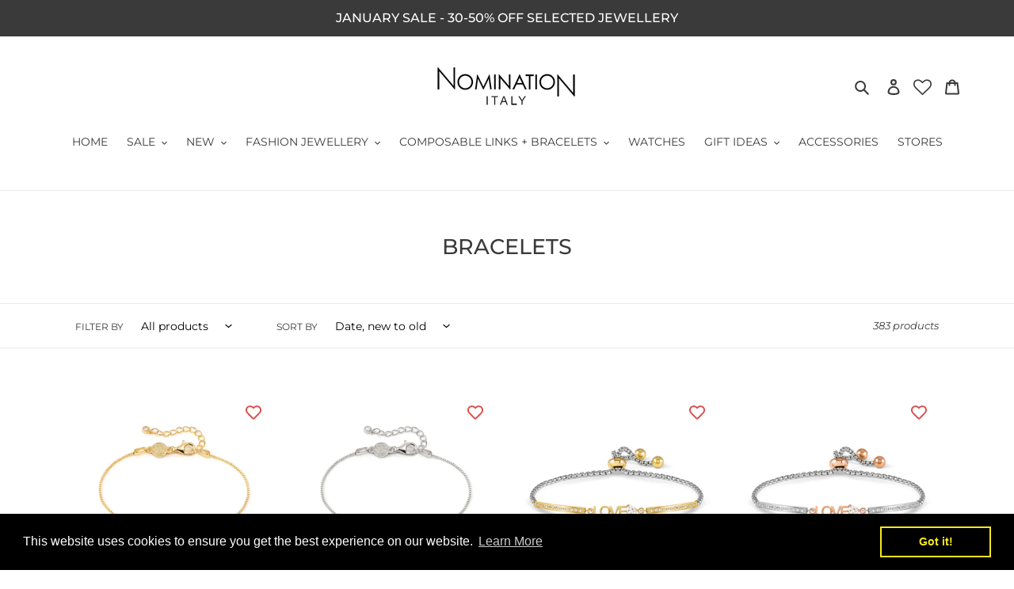

--- FILE ---
content_type: text/html; charset=utf-8
request_url: https://nomination.co.nz/collections/bracelets
body_size: 45962
content:
<!doctype html>
<html class="no-js" lang="en">
<head>
  <meta name="google-site-verification" content="AguLJ88qkoyaAnA7X2M4AuFGpZKCsJELOE9K_hddzY4" />
<meta name="google-site-verification" content="tV-jtKORhLGCr6JDP1ayZxkPFD9uhoRTBMj81f_Zc50" />
  <meta charset="utf-8">
  <meta http-equiv="X-UA-Compatible" content="IE=edge,chrome=1">
  <meta name="viewport" content="width=device-width,initial-scale=1">
  <meta name="theme-color" content="#3a3a3a">
    <meta name="keywords" content="nomination,nominations,nomination australia,nomination bracelets,links,nomination jewellery australia,nomination jewellery new zealand,nomination new zealand,
nomination bracelets,nominations austraalia,made in italy,nomination jewellery,charms,links,composable,jewellery
nomination italy,jewellery,peronalised jewellery,pandora,thomas sabo,nomination australia,nomination new zealand,
gold jewellery,silver jewellery,rose gold jewellery,handmade jewellery,charms,interchangeable jewellery,
personalised jewelry,italian jewellery,flags,zodiac,christening gift,baptism gift,birth stones," />
  <link rel="canonical" href="https://nomination.co.nz/collections/bracelets"><link rel="shortcut icon" href="//nomination.co.nz/cdn/shop/files/Nom_icon_favicon_32x32.png?v=1614344292" type="image/png"><title>BRACELETS
&ndash; Nomination</title><!-- /snippets/social-meta-tags.liquid -->




<meta property="og:site_name" content="Nomination">
<meta property="og:url" content="https://nomination.co.nz/collections/bracelets">
<meta property="og:title" content="BRACELETS">
<meta property="og:type" content="product.group">
<meta property="og:description" content="The official Nomination online store for Australia and New Zealand offering the largest range of composable charms. Renowned Nomination Jewellery composable charm bracelets from Italy are a fashionable, highly personal jewellery that's perfect for anyone and any occasion.  ">

<meta property="og:image" content="http://nomination.co.nz/cdn/shop/files/HOMEPAGE_1200x1200.jpg?v=1614350999">
<meta property="og:image:secure_url" content="https://nomination.co.nz/cdn/shop/files/HOMEPAGE_1200x1200.jpg?v=1614350999">


<meta name="twitter:card" content="summary_large_image">
<meta name="twitter:title" content="BRACELETS">
<meta name="twitter:description" content="The official Nomination online store for Australia and New Zealand offering the largest range of composable charms. Renowned Nomination Jewellery composable charm bracelets from Italy are a fashionable, highly personal jewellery that's perfect for anyone and any occasion.  ">


  <link href="//nomination.co.nz/cdn/shop/t/1/assets/theme.scss.css?v=11900173279934214631762220637" rel="stylesheet" type="text/css" media="all" />

  <script>
    var theme = {
      breakpoints: {
        medium: 750,
        large: 990,
        widescreen: 1400
      },
      strings: {
        addToCart: "Add to cart",
        soldOut: "Currently out of stock",
        unavailable: "Unavailable",
        regularPrice: "Regular price",
        salePrice: "Sale price",
        sale: "Sale",
        fromLowestPrice: "from [price]",
        vendor: "Vendor",
        showMore: "Show More",
        showLess: "Show Less",
        searchFor: "Search for",
        addressError: "Error looking up that address",
        addressNoResults: "No results for that address",
        addressQueryLimit: "You have exceeded the Google API usage limit. Consider upgrading to a \u003ca href=\"https:\/\/developers.google.com\/maps\/premium\/usage-limits\"\u003ePremium Plan\u003c\/a\u003e.",
        authError: "There was a problem authenticating your Google Maps account.",
        newWindow: "Opens in a new window.",
        external: "Opens external website.",
        newWindowExternal: "Opens external website in a new window.",
        removeLabel: "Remove [product]",
        update: "Update",
        quantity: "Quantity",
        discountedTotal: "Discounted total",
        regularTotal: "Regular total",
        priceColumn: "See Price column for discount details.",
        quantityMinimumMessage: "Quantity must be 1 or more",
        cartError: "There was an error while updating your cart. Please try again.",
        removedItemMessage: "Removed \u003cspan class=\"cart__removed-product-details\"\u003e([quantity]) [link]\u003c\/span\u003e from your cart.",
        unitPrice: "Unit price",
        unitPriceSeparator: "per",
        oneCartCount: "1 item",
        otherCartCount: "[count] items",
        quantityLabel: "Quantity: [count]",
        products: "Products",
        loading: "Loading",
        number_of_results: "[result_number] of [results_count]",
        number_of_results_found: "[results_count] results found",
        one_result_found: "1 result found"
      },
      moneyFormat: "${{amount}}",
      moneyFormatWithCurrency: "${{amount}} NZD",
      settings: {
        predictiveSearchEnabled: true,
        predictiveSearchShowPrice: true,
        predictiveSearchShowVendor: false
      }
    }

    document.documentElement.className = document.documentElement.className.replace('no-js', 'js');
  </script><script src="//nomination.co.nz/cdn/shop/t/1/assets/lazysizes.js?v=94224023136283657951586650966" async="async"></script>
  <script src="//nomination.co.nz/cdn/shop/t/1/assets/vendor.js?v=85833464202832145531586650968" defer="defer"></script>
  <script src="//nomination.co.nz/cdn/shop/t/1/assets/theme.js?v=89031576585505892971586650967" defer="defer"></script>

  <script>window.performance && window.performance.mark && window.performance.mark('shopify.content_for_header.start');</script><meta id="shopify-digital-wallet" name="shopify-digital-wallet" content="/27059060819/digital_wallets/dialog">
<meta name="shopify-checkout-api-token" content="ba6402d92731cb22483219eda1138f72">
<meta id="in-context-paypal-metadata" data-shop-id="27059060819" data-venmo-supported="false" data-environment="production" data-locale="en_US" data-paypal-v4="true" data-currency="NZD">
<link rel="alternate" type="application/atom+xml" title="Feed" href="/collections/bracelets.atom" />
<link rel="next" href="/collections/bracelets?page=2">
<link rel="alternate" hreflang="x-default" href="https://nomination.au/collections/bracelets">
<link rel="alternate" hreflang="en" href="https://nomination.au/collections/bracelets">
<link rel="alternate" hreflang="en-NZ" href="https://nomination.co.nz/collections/bracelets">
<link rel="alternate" type="application/json+oembed" href="https://nomination.co.nz/collections/bracelets.oembed">
<script async="async" src="/checkouts/internal/preloads.js?locale=en-NZ"></script>
<link rel="preconnect" href="https://shop.app" crossorigin="anonymous">
<script async="async" src="https://shop.app/checkouts/internal/preloads.js?locale=en-NZ&shop_id=27059060819" crossorigin="anonymous"></script>
<script id="apple-pay-shop-capabilities" type="application/json">{"shopId":27059060819,"countryCode":"AU","currencyCode":"NZD","merchantCapabilities":["supports3DS"],"merchantId":"gid:\/\/shopify\/Shop\/27059060819","merchantName":"Nomination","requiredBillingContactFields":["postalAddress","email","phone"],"requiredShippingContactFields":["postalAddress","email","phone"],"shippingType":"shipping","supportedNetworks":["visa","masterCard","amex","jcb"],"total":{"type":"pending","label":"Nomination","amount":"1.00"},"shopifyPaymentsEnabled":true,"supportsSubscriptions":true}</script>
<script id="shopify-features" type="application/json">{"accessToken":"ba6402d92731cb22483219eda1138f72","betas":["rich-media-storefront-analytics"],"domain":"nomination.co.nz","predictiveSearch":true,"shopId":27059060819,"locale":"en"}</script>
<script>var Shopify = Shopify || {};
Shopify.shop = "nomination-jewellery.myshopify.com";
Shopify.locale = "en";
Shopify.currency = {"active":"NZD","rate":"1.32"};
Shopify.country = "NZ";
Shopify.theme = {"name":"Debut","id":80027091027,"schema_name":"Debut","schema_version":"16.5.2","theme_store_id":796,"role":"main"};
Shopify.theme.handle = "null";
Shopify.theme.style = {"id":null,"handle":null};
Shopify.cdnHost = "nomination.co.nz/cdn";
Shopify.routes = Shopify.routes || {};
Shopify.routes.root = "/";</script>
<script type="module">!function(o){(o.Shopify=o.Shopify||{}).modules=!0}(window);</script>
<script>!function(o){function n(){var o=[];function n(){o.push(Array.prototype.slice.apply(arguments))}return n.q=o,n}var t=o.Shopify=o.Shopify||{};t.loadFeatures=n(),t.autoloadFeatures=n()}(window);</script>
<script>
  window.ShopifyPay = window.ShopifyPay || {};
  window.ShopifyPay.apiHost = "shop.app\/pay";
  window.ShopifyPay.redirectState = null;
</script>
<script id="shop-js-analytics" type="application/json">{"pageType":"collection"}</script>
<script defer="defer" async type="module" src="//nomination.co.nz/cdn/shopifycloud/shop-js/modules/v2/client.init-shop-cart-sync_C5BV16lS.en.esm.js"></script>
<script defer="defer" async type="module" src="//nomination.co.nz/cdn/shopifycloud/shop-js/modules/v2/chunk.common_CygWptCX.esm.js"></script>
<script type="module">
  await import("//nomination.co.nz/cdn/shopifycloud/shop-js/modules/v2/client.init-shop-cart-sync_C5BV16lS.en.esm.js");
await import("//nomination.co.nz/cdn/shopifycloud/shop-js/modules/v2/chunk.common_CygWptCX.esm.js");

  window.Shopify.SignInWithShop?.initShopCartSync?.({"fedCMEnabled":true,"windoidEnabled":true});

</script>
<script>
  window.Shopify = window.Shopify || {};
  if (!window.Shopify.featureAssets) window.Shopify.featureAssets = {};
  window.Shopify.featureAssets['shop-js'] = {"shop-cart-sync":["modules/v2/client.shop-cart-sync_ZFArdW7E.en.esm.js","modules/v2/chunk.common_CygWptCX.esm.js"],"init-fed-cm":["modules/v2/client.init-fed-cm_CmiC4vf6.en.esm.js","modules/v2/chunk.common_CygWptCX.esm.js"],"shop-button":["modules/v2/client.shop-button_tlx5R9nI.en.esm.js","modules/v2/chunk.common_CygWptCX.esm.js"],"shop-cash-offers":["modules/v2/client.shop-cash-offers_DOA2yAJr.en.esm.js","modules/v2/chunk.common_CygWptCX.esm.js","modules/v2/chunk.modal_D71HUcav.esm.js"],"init-windoid":["modules/v2/client.init-windoid_sURxWdc1.en.esm.js","modules/v2/chunk.common_CygWptCX.esm.js"],"shop-toast-manager":["modules/v2/client.shop-toast-manager_ClPi3nE9.en.esm.js","modules/v2/chunk.common_CygWptCX.esm.js"],"init-shop-email-lookup-coordinator":["modules/v2/client.init-shop-email-lookup-coordinator_B8hsDcYM.en.esm.js","modules/v2/chunk.common_CygWptCX.esm.js"],"init-shop-cart-sync":["modules/v2/client.init-shop-cart-sync_C5BV16lS.en.esm.js","modules/v2/chunk.common_CygWptCX.esm.js"],"avatar":["modules/v2/client.avatar_BTnouDA3.en.esm.js"],"pay-button":["modules/v2/client.pay-button_FdsNuTd3.en.esm.js","modules/v2/chunk.common_CygWptCX.esm.js"],"init-customer-accounts":["modules/v2/client.init-customer-accounts_DxDtT_ad.en.esm.js","modules/v2/client.shop-login-button_C5VAVYt1.en.esm.js","modules/v2/chunk.common_CygWptCX.esm.js","modules/v2/chunk.modal_D71HUcav.esm.js"],"init-shop-for-new-customer-accounts":["modules/v2/client.init-shop-for-new-customer-accounts_ChsxoAhi.en.esm.js","modules/v2/client.shop-login-button_C5VAVYt1.en.esm.js","modules/v2/chunk.common_CygWptCX.esm.js","modules/v2/chunk.modal_D71HUcav.esm.js"],"shop-login-button":["modules/v2/client.shop-login-button_C5VAVYt1.en.esm.js","modules/v2/chunk.common_CygWptCX.esm.js","modules/v2/chunk.modal_D71HUcav.esm.js"],"init-customer-accounts-sign-up":["modules/v2/client.init-customer-accounts-sign-up_CPSyQ0Tj.en.esm.js","modules/v2/client.shop-login-button_C5VAVYt1.en.esm.js","modules/v2/chunk.common_CygWptCX.esm.js","modules/v2/chunk.modal_D71HUcav.esm.js"],"shop-follow-button":["modules/v2/client.shop-follow-button_Cva4Ekp9.en.esm.js","modules/v2/chunk.common_CygWptCX.esm.js","modules/v2/chunk.modal_D71HUcav.esm.js"],"checkout-modal":["modules/v2/client.checkout-modal_BPM8l0SH.en.esm.js","modules/v2/chunk.common_CygWptCX.esm.js","modules/v2/chunk.modal_D71HUcav.esm.js"],"lead-capture":["modules/v2/client.lead-capture_Bi8yE_yS.en.esm.js","modules/v2/chunk.common_CygWptCX.esm.js","modules/v2/chunk.modal_D71HUcav.esm.js"],"shop-login":["modules/v2/client.shop-login_D6lNrXab.en.esm.js","modules/v2/chunk.common_CygWptCX.esm.js","modules/v2/chunk.modal_D71HUcav.esm.js"],"payment-terms":["modules/v2/client.payment-terms_CZxnsJam.en.esm.js","modules/v2/chunk.common_CygWptCX.esm.js","modules/v2/chunk.modal_D71HUcav.esm.js"]};
</script>
<script>(function() {
  var isLoaded = false;
  function asyncLoad() {
    if (isLoaded) return;
    isLoaded = true;
    var urls = ["https:\/\/storelocator.w3apps.co\/js\/include.js?shop=nomination-jewellery.myshopify.com","https:\/\/wishlisthero-assets.revampco.com\/store-front\/bundle2.js?shop=nomination-jewellery.myshopify.com","https:\/\/cdn.shopify.com\/s\/files\/1\/0270\/5906\/0819\/t\/1\/assets\/booster_eu_cookie_27059060819.js?v=1676436753\u0026shop=nomination-jewellery.myshopify.com","https:\/\/script.pop-convert.com\/new-micro\/production.pc.min.js?unique_id=nomination-jewellery.myshopify.com\u0026shop=nomination-jewellery.myshopify.com","https:\/\/cdn.s3.pop-convert.com\/pcjs.production.min.js?unique_id=nomination-jewellery.myshopify.com\u0026shop=nomination-jewellery.myshopify.com"];
    for (var i = 0; i < urls.length; i++) {
      var s = document.createElement('script');
      s.type = 'text/javascript';
      s.async = true;
      s.src = urls[i];
      var x = document.getElementsByTagName('script')[0];
      x.parentNode.insertBefore(s, x);
    }
  };
  if(window.attachEvent) {
    window.attachEvent('onload', asyncLoad);
  } else {
    window.addEventListener('load', asyncLoad, false);
  }
})();</script>
<script id="__st">var __st={"a":27059060819,"offset":37800,"reqid":"b1438223-bf11-4dbd-817c-5cf0502ebaf5-1768802868","pageurl":"nomination.co.nz\/collections\/bracelets","u":"3d0ec105b81a","p":"collection","rtyp":"collection","rid":157004136531};</script>
<script>window.ShopifyPaypalV4VisibilityTracking = true;</script>
<script id="captcha-bootstrap">!function(){'use strict';const t='contact',e='account',n='new_comment',o=[[t,t],['blogs',n],['comments',n],[t,'customer']],c=[[e,'customer_login'],[e,'guest_login'],[e,'recover_customer_password'],[e,'create_customer']],r=t=>t.map((([t,e])=>`form[action*='/${t}']:not([data-nocaptcha='true']) input[name='form_type'][value='${e}']`)).join(','),a=t=>()=>t?[...document.querySelectorAll(t)].map((t=>t.form)):[];function s(){const t=[...o],e=r(t);return a(e)}const i='password',u='form_key',d=['recaptcha-v3-token','g-recaptcha-response','h-captcha-response',i],f=()=>{try{return window.sessionStorage}catch{return}},m='__shopify_v',_=t=>t.elements[u];function p(t,e,n=!1){try{const o=window.sessionStorage,c=JSON.parse(o.getItem(e)),{data:r}=function(t){const{data:e,action:n}=t;return t[m]||n?{data:e,action:n}:{data:t,action:n}}(c);for(const[e,n]of Object.entries(r))t.elements[e]&&(t.elements[e].value=n);n&&o.removeItem(e)}catch(o){console.error('form repopulation failed',{error:o})}}const l='form_type',E='cptcha';function T(t){t.dataset[E]=!0}const w=window,h=w.document,L='Shopify',v='ce_forms',y='captcha';let A=!1;((t,e)=>{const n=(g='f06e6c50-85a8-45c8-87d0-21a2b65856fe',I='https://cdn.shopify.com/shopifycloud/storefront-forms-hcaptcha/ce_storefront_forms_captcha_hcaptcha.v1.5.2.iife.js',D={infoText:'Protected by hCaptcha',privacyText:'Privacy',termsText:'Terms'},(t,e,n)=>{const o=w[L][v],c=o.bindForm;if(c)return c(t,g,e,D).then(n);var r;o.q.push([[t,g,e,D],n]),r=I,A||(h.body.append(Object.assign(h.createElement('script'),{id:'captcha-provider',async:!0,src:r})),A=!0)});var g,I,D;w[L]=w[L]||{},w[L][v]=w[L][v]||{},w[L][v].q=[],w[L][y]=w[L][y]||{},w[L][y].protect=function(t,e){n(t,void 0,e),T(t)},Object.freeze(w[L][y]),function(t,e,n,w,h,L){const[v,y,A,g]=function(t,e,n){const i=e?o:[],u=t?c:[],d=[...i,...u],f=r(d),m=r(i),_=r(d.filter((([t,e])=>n.includes(e))));return[a(f),a(m),a(_),s()]}(w,h,L),I=t=>{const e=t.target;return e instanceof HTMLFormElement?e:e&&e.form},D=t=>v().includes(t);t.addEventListener('submit',(t=>{const e=I(t);if(!e)return;const n=D(e)&&!e.dataset.hcaptchaBound&&!e.dataset.recaptchaBound,o=_(e),c=g().includes(e)&&(!o||!o.value);(n||c)&&t.preventDefault(),c&&!n&&(function(t){try{if(!f())return;!function(t){const e=f();if(!e)return;const n=_(t);if(!n)return;const o=n.value;o&&e.removeItem(o)}(t);const e=Array.from(Array(32),(()=>Math.random().toString(36)[2])).join('');!function(t,e){_(t)||t.append(Object.assign(document.createElement('input'),{type:'hidden',name:u})),t.elements[u].value=e}(t,e),function(t,e){const n=f();if(!n)return;const o=[...t.querySelectorAll(`input[type='${i}']`)].map((({name:t})=>t)),c=[...d,...o],r={};for(const[a,s]of new FormData(t).entries())c.includes(a)||(r[a]=s);n.setItem(e,JSON.stringify({[m]:1,action:t.action,data:r}))}(t,e)}catch(e){console.error('failed to persist form',e)}}(e),e.submit())}));const S=(t,e)=>{t&&!t.dataset[E]&&(n(t,e.some((e=>e===t))),T(t))};for(const o of['focusin','change'])t.addEventListener(o,(t=>{const e=I(t);D(e)&&S(e,y())}));const B=e.get('form_key'),M=e.get(l),P=B&&M;t.addEventListener('DOMContentLoaded',(()=>{const t=y();if(P)for(const e of t)e.elements[l].value===M&&p(e,B);[...new Set([...A(),...v().filter((t=>'true'===t.dataset.shopifyCaptcha))])].forEach((e=>S(e,t)))}))}(h,new URLSearchParams(w.location.search),n,t,e,['guest_login'])})(!0,!0)}();</script>
<script integrity="sha256-4kQ18oKyAcykRKYeNunJcIwy7WH5gtpwJnB7kiuLZ1E=" data-source-attribution="shopify.loadfeatures" defer="defer" src="//nomination.co.nz/cdn/shopifycloud/storefront/assets/storefront/load_feature-a0a9edcb.js" crossorigin="anonymous"></script>
<script crossorigin="anonymous" defer="defer" src="//nomination.co.nz/cdn/shopifycloud/storefront/assets/shopify_pay/storefront-65b4c6d7.js?v=20250812"></script>
<script data-source-attribution="shopify.dynamic_checkout.dynamic.init">var Shopify=Shopify||{};Shopify.PaymentButton=Shopify.PaymentButton||{isStorefrontPortableWallets:!0,init:function(){window.Shopify.PaymentButton.init=function(){};var t=document.createElement("script");t.src="https://nomination.co.nz/cdn/shopifycloud/portable-wallets/latest/portable-wallets.en.js",t.type="module",document.head.appendChild(t)}};
</script>
<script data-source-attribution="shopify.dynamic_checkout.buyer_consent">
  function portableWalletsHideBuyerConsent(e){var t=document.getElementById("shopify-buyer-consent"),n=document.getElementById("shopify-subscription-policy-button");t&&n&&(t.classList.add("hidden"),t.setAttribute("aria-hidden","true"),n.removeEventListener("click",e))}function portableWalletsShowBuyerConsent(e){var t=document.getElementById("shopify-buyer-consent"),n=document.getElementById("shopify-subscription-policy-button");t&&n&&(t.classList.remove("hidden"),t.removeAttribute("aria-hidden"),n.addEventListener("click",e))}window.Shopify?.PaymentButton&&(window.Shopify.PaymentButton.hideBuyerConsent=portableWalletsHideBuyerConsent,window.Shopify.PaymentButton.showBuyerConsent=portableWalletsShowBuyerConsent);
</script>
<script data-source-attribution="shopify.dynamic_checkout.cart.bootstrap">document.addEventListener("DOMContentLoaded",(function(){function t(){return document.querySelector("shopify-accelerated-checkout-cart, shopify-accelerated-checkout")}if(t())Shopify.PaymentButton.init();else{new MutationObserver((function(e,n){t()&&(Shopify.PaymentButton.init(),n.disconnect())})).observe(document.body,{childList:!0,subtree:!0})}}));
</script>
<link id="shopify-accelerated-checkout-styles" rel="stylesheet" media="screen" href="https://nomination.co.nz/cdn/shopifycloud/portable-wallets/latest/accelerated-checkout-backwards-compat.css" crossorigin="anonymous">
<style id="shopify-accelerated-checkout-cart">
        #shopify-buyer-consent {
  margin-top: 1em;
  display: inline-block;
  width: 100%;
}

#shopify-buyer-consent.hidden {
  display: none;
}

#shopify-subscription-policy-button {
  background: none;
  border: none;
  padding: 0;
  text-decoration: underline;
  font-size: inherit;
  cursor: pointer;
}

#shopify-subscription-policy-button::before {
  box-shadow: none;
}

      </style>

<script>window.performance && window.performance.mark && window.performance.mark('shopify.content_for_header.end');</script>
  
  <script src="https://ajax.googleapis.com/ajax/libs/jquery/1.9.1/jquery.min.js"></script>
  <script type="text/javascript">
    var w3js = $.noConflict(true);
  </script>
  

  

<!-- Font icon for header icons -->
<link href="https://de454z9efqcli.cloudfront.net/safe-icons/css/wishlisthero-icons.css" rel="stylesheet"/>
<!-- Style for floating buttons and others -->
<style type="text/css">
    .wishlisthero-floating {
        position: absolute;
          right:5px;
        top: 5px;
        z-index: 23;
        border-radius: 100%;
    }

    .wishlisthero-floating:hover {
        background-color: rgba(0, 0, 0, 0.05);
    }

    .wishlisthero-floating button {
        font-size: 20px !important;
        width: 40px !important;
        padding: 0.125em 0 0 !important;
    }
.MuiTypography-body2 ,.MuiTypography-body1 ,.MuiTypography-caption ,.MuiTypography-button ,.MuiTypography-h1 ,.MuiTypography-h2 ,.MuiTypography-h3 ,.MuiTypography-h4 ,.MuiTypography-h5 ,.MuiTypography-h6 ,.MuiTypography-subtitle1 ,.MuiTypography-subtitle2 ,.MuiTypography-overline , MuiButton-root,  .MuiCardHeader-title a{
     font-family: inherit !important; /*Roboto, Helvetica, Arial, sans-serif;*/
}
.MuiTypography-h1 , .MuiTypography-h2 , .MuiTypography-h3 , .MuiTypography-h4 , .MuiTypography-h5 , .MuiTypography-h6 ,  .MuiCardHeader-title a{
     font-family: Montserrat, sans-serif !important;
     font-family: ,  !important;
     font-family: ,  !important;
     font-family: ,  !important;
}

@media screen and (max-width: 749px){
.wishlisthero-product-page-button-container{
width:100%
}
.wishlisthero-product-page-button-container button{
 margin-left:auto !important; margin-right: auto !important;
}
}
    /****************************************************************************************/
    /* For some theme shared view need some spacing */
    /*
    #wishlist-hero-shared-list-view {
  margin-top: 15px;
  margin-bottom: 15px;
}
#wishlist-hero-shared-list-view h1 {
  padding-left: 5px;
}

#wishlisthero-product-page-button-container {
  padding-top: 15px;
}
*/
    /****************************************************************************************/
    /* #wishlisthero-product-page-button-container button {
  padding-left: 1px !important;
} */
    /****************************************************************************************/
    /* Customize the indicator when wishlist has items AND the normal indicator not working */
     span.wishlist-hero-items-count {

  top: -2px; 
 right: -5px;  
font-size: calc(11em / 16); 
font-family: 'HelveticaNeue','Helvetica Neue',Helvetica,Arial,sans-serif; 
padding: 0px; 
text-align: center; 
vertical-align: middle; 
width: 10px; 
line-height: 1rem; 
min-width: 1rem; 
min-height: 1rem;
}
@media screen and (max-width: 749px) {
span.wishlist-hero-items-count {
    line-height: calc(19rem / 16);
    min-width: calc(19rem / 16);
    min-height: calc(19rem / 16) ;
    top: calc(11rem / 16);
    font-size: 12px;
    right: 3px;
}
}
</style>
<script>window.wishlisthero_cartDotClasses=['site-header__cart-count', 'is-visible'];</script>
<script>window.wishlisthero_buttonProdPageClasses=['btn'];</script>
<script>window.wishlisthero_buttonProdPageFontSize='auto';</script>
 <script type='text/javascript'>try{
   window.WishListHero_setting = {"ButtonColor":"rgba(217, 57, 57, 1)","IconColor":"rgba(255, 255, 255, 1)","IconType":"Heart","ButtonTextBeforeAdding":"ADD TO WISHLIST","ButtonTextAfterAdding":"ADDED TO WISHLIST","AnimationAfterAddition":"None","ButtonTextAddToCart":"ADD TO CART","AddedProductNotificationText":"Product added to wishlist successfully","AddedProductToCartNotificationText":"Product added to cart successfully","ViewCartLinkText":"View Cart","SharePopup_TitleText":"Share My wishlist","SharePopup_shareBtnText":"Share","SharePopup_shareHederText":"Share on Social Networks","SharePopup_shareCopyText":"Or copy Wishlist link to share","SharePopup_shareCancelBtnText":"cancel","SharePopup_shareCopyBtnText":"copy","SendEMailPopup_BtnText":"send email","SendEMailPopup_FromText":"From Name","SendEMailPopup_ToText":"To email","SendEMailPopup_BodyText":"Body","SendEMailPopup_SendBtnText":"send","SendEMailPopup_TitleText":"Send My Wislist via Email","RemoveProductMessageText":"Are you sure you want to remove this item from your wishlist ?","RemovedProductNotificationText":"Product removed from wishlist successfully","RemovePopupOkText":"ok","RemovePopup_HeaderText":"ARE YOU SURE?","ViewWishlistText":"View wishlist","EmptyWishlistText":"there are no items in this wishlist","BuyNowButtonText":"Buy Now","Wishlist_Title":"My Wishlist","WishlistHeaderTitleAlignment":"Left","WishlistProductImageSize":"Normal","PriceColor":"rgb(0, 122, 206)","HeaderFontSize":"30","PriceFontSize":"18","ProductNameFontSize":"16","LaunchPointType":"header_menu","DisplayWishlistAs":"popup_window","DisplayButtonAs":"text_with_icon","PopupSize":"md","HideAddToCartButton":false,"NoRedirectAfterAddToCart":false,"DisableGuestCustomer":false,"LoginPopupContent":"Please login to save your wishlist across devices.","LoginPopupLoginBtnText":"Login","LoginPopupContentFontSize":"20","NotificationPopupPosition":"right","WishlistButtonTextColor":"rgba(255, 255, 255, 1)","EnableRemoveFromWishlistAfterAddButtonText":"REMOVE FROM WISHLIST","_id":"5ef2e1299f9b4772432a4875","EnableCollection":true,"EnableShare":true,"RemovePowerBy":false,"EnableFBPixel":false,"DisapleApp":false,"FloatPointPossition":"bottom_right","HeartStateToggle":true,"HeaderMenuItemsIndicator":true,"EnableRemoveFromWishlistAfterAdd":true,"CollectionViewAddedToWishlistIconBackgroundColor":"","CollectionViewAddedToWishlistIconColor":"rgba(242, 43, 43, 1)","CollectionViewIconBackgroundColor":"","CollectionViewIconColor":"","AddAllOutOfStockProductNotificationText":"There seems to have been an issue adding items to cart, please try again later","AddProductMessageText":"Are you sure you want to add all items to cart ?","ButtonTextAddAllToCart":"ADD ALL TO CART","ButtonTextRemoveAllToCart":"REMOVE ALL FROM WISHLIST","RemoveAllProductMessageText":"Are you sure you want to remove all items from your wishlist ?","Shop":"nomination-jewellery.myshopify.com","shop":"nomination-jewellery.myshopify.com","Status":"Active","Plan":"GOLD_PLUS"};  
  }catch(e){ console.error('Error loading config',e); } </script><!-- GSSTART Coming Soon code start. Do not change -->
<script type="text/javascript"> gsProductByVariant = {};   gsProductCSID = ""; gsDefaultV = ""; </script><script type="text/javascript" src="https://gravity-software.com/js/shopify/pac_shop20146.js?v=99f34f55c2f43fa96701f7fce67cd3bf"></script>
<!-- Coming Soon code end. Do not change GSEND -->  
<script src="https://cdn.shopify.com/extensions/8d2c31d3-a828-4daf-820f-80b7f8e01c39/nova-eu-cookie-bar-gdpr-4/assets/nova-cookie-app-embed.js" type="text/javascript" defer="defer"></script>
<link href="https://cdn.shopify.com/extensions/8d2c31d3-a828-4daf-820f-80b7f8e01c39/nova-eu-cookie-bar-gdpr-4/assets/nova-cookie.css" rel="stylesheet" type="text/css" media="all">
<link href="https://monorail-edge.shopifysvc.com" rel="dns-prefetch">
<script>(function(){if ("sendBeacon" in navigator && "performance" in window) {try {var session_token_from_headers = performance.getEntriesByType('navigation')[0].serverTiming.find(x => x.name == '_s').description;} catch {var session_token_from_headers = undefined;}var session_cookie_matches = document.cookie.match(/_shopify_s=([^;]*)/);var session_token_from_cookie = session_cookie_matches && session_cookie_matches.length === 2 ? session_cookie_matches[1] : "";var session_token = session_token_from_headers || session_token_from_cookie || "";function handle_abandonment_event(e) {var entries = performance.getEntries().filter(function(entry) {return /monorail-edge.shopifysvc.com/.test(entry.name);});if (!window.abandonment_tracked && entries.length === 0) {window.abandonment_tracked = true;var currentMs = Date.now();var navigation_start = performance.timing.navigationStart;var payload = {shop_id: 27059060819,url: window.location.href,navigation_start,duration: currentMs - navigation_start,session_token,page_type: "collection"};window.navigator.sendBeacon("https://monorail-edge.shopifysvc.com/v1/produce", JSON.stringify({schema_id: "online_store_buyer_site_abandonment/1.1",payload: payload,metadata: {event_created_at_ms: currentMs,event_sent_at_ms: currentMs}}));}}window.addEventListener('pagehide', handle_abandonment_event);}}());</script>
<script id="web-pixels-manager-setup">(function e(e,d,r,n,o){if(void 0===o&&(o={}),!Boolean(null===(a=null===(i=window.Shopify)||void 0===i?void 0:i.analytics)||void 0===a?void 0:a.replayQueue)){var i,a;window.Shopify=window.Shopify||{};var t=window.Shopify;t.analytics=t.analytics||{};var s=t.analytics;s.replayQueue=[],s.publish=function(e,d,r){return s.replayQueue.push([e,d,r]),!0};try{self.performance.mark("wpm:start")}catch(e){}var l=function(){var e={modern:/Edge?\/(1{2}[4-9]|1[2-9]\d|[2-9]\d{2}|\d{4,})\.\d+(\.\d+|)|Firefox\/(1{2}[4-9]|1[2-9]\d|[2-9]\d{2}|\d{4,})\.\d+(\.\d+|)|Chrom(ium|e)\/(9{2}|\d{3,})\.\d+(\.\d+|)|(Maci|X1{2}).+ Version\/(15\.\d+|(1[6-9]|[2-9]\d|\d{3,})\.\d+)([,.]\d+|)( \(\w+\)|)( Mobile\/\w+|) Safari\/|Chrome.+OPR\/(9{2}|\d{3,})\.\d+\.\d+|(CPU[ +]OS|iPhone[ +]OS|CPU[ +]iPhone|CPU IPhone OS|CPU iPad OS)[ +]+(15[._]\d+|(1[6-9]|[2-9]\d|\d{3,})[._]\d+)([._]\d+|)|Android:?[ /-](13[3-9]|1[4-9]\d|[2-9]\d{2}|\d{4,})(\.\d+|)(\.\d+|)|Android.+Firefox\/(13[5-9]|1[4-9]\d|[2-9]\d{2}|\d{4,})\.\d+(\.\d+|)|Android.+Chrom(ium|e)\/(13[3-9]|1[4-9]\d|[2-9]\d{2}|\d{4,})\.\d+(\.\d+|)|SamsungBrowser\/([2-9]\d|\d{3,})\.\d+/,legacy:/Edge?\/(1[6-9]|[2-9]\d|\d{3,})\.\d+(\.\d+|)|Firefox\/(5[4-9]|[6-9]\d|\d{3,})\.\d+(\.\d+|)|Chrom(ium|e)\/(5[1-9]|[6-9]\d|\d{3,})\.\d+(\.\d+|)([\d.]+$|.*Safari\/(?![\d.]+ Edge\/[\d.]+$))|(Maci|X1{2}).+ Version\/(10\.\d+|(1[1-9]|[2-9]\d|\d{3,})\.\d+)([,.]\d+|)( \(\w+\)|)( Mobile\/\w+|) Safari\/|Chrome.+OPR\/(3[89]|[4-9]\d|\d{3,})\.\d+\.\d+|(CPU[ +]OS|iPhone[ +]OS|CPU[ +]iPhone|CPU IPhone OS|CPU iPad OS)[ +]+(10[._]\d+|(1[1-9]|[2-9]\d|\d{3,})[._]\d+)([._]\d+|)|Android:?[ /-](13[3-9]|1[4-9]\d|[2-9]\d{2}|\d{4,})(\.\d+|)(\.\d+|)|Mobile Safari.+OPR\/([89]\d|\d{3,})\.\d+\.\d+|Android.+Firefox\/(13[5-9]|1[4-9]\d|[2-9]\d{2}|\d{4,})\.\d+(\.\d+|)|Android.+Chrom(ium|e)\/(13[3-9]|1[4-9]\d|[2-9]\d{2}|\d{4,})\.\d+(\.\d+|)|Android.+(UC? ?Browser|UCWEB|U3)[ /]?(15\.([5-9]|\d{2,})|(1[6-9]|[2-9]\d|\d{3,})\.\d+)\.\d+|SamsungBrowser\/(5\.\d+|([6-9]|\d{2,})\.\d+)|Android.+MQ{2}Browser\/(14(\.(9|\d{2,})|)|(1[5-9]|[2-9]\d|\d{3,})(\.\d+|))(\.\d+|)|K[Aa][Ii]OS\/(3\.\d+|([4-9]|\d{2,})\.\d+)(\.\d+|)/},d=e.modern,r=e.legacy,n=navigator.userAgent;return n.match(d)?"modern":n.match(r)?"legacy":"unknown"}(),u="modern"===l?"modern":"legacy",c=(null!=n?n:{modern:"",legacy:""})[u],f=function(e){return[e.baseUrl,"/wpm","/b",e.hashVersion,"modern"===e.buildTarget?"m":"l",".js"].join("")}({baseUrl:d,hashVersion:r,buildTarget:u}),m=function(e){var d=e.version,r=e.bundleTarget,n=e.surface,o=e.pageUrl,i=e.monorailEndpoint;return{emit:function(e){var a=e.status,t=e.errorMsg,s=(new Date).getTime(),l=JSON.stringify({metadata:{event_sent_at_ms:s},events:[{schema_id:"web_pixels_manager_load/3.1",payload:{version:d,bundle_target:r,page_url:o,status:a,surface:n,error_msg:t},metadata:{event_created_at_ms:s}}]});if(!i)return console&&console.warn&&console.warn("[Web Pixels Manager] No Monorail endpoint provided, skipping logging."),!1;try{return self.navigator.sendBeacon.bind(self.navigator)(i,l)}catch(e){}var u=new XMLHttpRequest;try{return u.open("POST",i,!0),u.setRequestHeader("Content-Type","text/plain"),u.send(l),!0}catch(e){return console&&console.warn&&console.warn("[Web Pixels Manager] Got an unhandled error while logging to Monorail."),!1}}}}({version:r,bundleTarget:l,surface:e.surface,pageUrl:self.location.href,monorailEndpoint:e.monorailEndpoint});try{o.browserTarget=l,function(e){var d=e.src,r=e.async,n=void 0===r||r,o=e.onload,i=e.onerror,a=e.sri,t=e.scriptDataAttributes,s=void 0===t?{}:t,l=document.createElement("script"),u=document.querySelector("head"),c=document.querySelector("body");if(l.async=n,l.src=d,a&&(l.integrity=a,l.crossOrigin="anonymous"),s)for(var f in s)if(Object.prototype.hasOwnProperty.call(s,f))try{l.dataset[f]=s[f]}catch(e){}if(o&&l.addEventListener("load",o),i&&l.addEventListener("error",i),u)u.appendChild(l);else{if(!c)throw new Error("Did not find a head or body element to append the script");c.appendChild(l)}}({src:f,async:!0,onload:function(){if(!function(){var e,d;return Boolean(null===(d=null===(e=window.Shopify)||void 0===e?void 0:e.analytics)||void 0===d?void 0:d.initialized)}()){var d=window.webPixelsManager.init(e)||void 0;if(d){var r=window.Shopify.analytics;r.replayQueue.forEach((function(e){var r=e[0],n=e[1],o=e[2];d.publishCustomEvent(r,n,o)})),r.replayQueue=[],r.publish=d.publishCustomEvent,r.visitor=d.visitor,r.initialized=!0}}},onerror:function(){return m.emit({status:"failed",errorMsg:"".concat(f," has failed to load")})},sri:function(e){var d=/^sha384-[A-Za-z0-9+/=]+$/;return"string"==typeof e&&d.test(e)}(c)?c:"",scriptDataAttributes:o}),m.emit({status:"loading"})}catch(e){m.emit({status:"failed",errorMsg:(null==e?void 0:e.message)||"Unknown error"})}}})({shopId: 27059060819,storefrontBaseUrl: "https://nomination.au",extensionsBaseUrl: "https://extensions.shopifycdn.com/cdn/shopifycloud/web-pixels-manager",monorailEndpoint: "https://monorail-edge.shopifysvc.com/unstable/produce_batch",surface: "storefront-renderer",enabledBetaFlags: ["2dca8a86"],webPixelsConfigList: [{"id":"1335984211","configuration":"{\"pixelCode\":\"D3MRTPBC77U72820GD0G\"}","eventPayloadVersion":"v1","runtimeContext":"STRICT","scriptVersion":"22e92c2ad45662f435e4801458fb78cc","type":"APP","apiClientId":4383523,"privacyPurposes":["ANALYTICS","MARKETING","SALE_OF_DATA"],"dataSharingAdjustments":{"protectedCustomerApprovalScopes":["read_customer_address","read_customer_email","read_customer_name","read_customer_personal_data","read_customer_phone"]}},{"id":"407502931","configuration":"{\"config\":\"{\\\"pixel_id\\\":\\\"G-2TZ08CB14K\\\",\\\"gtag_events\\\":[{\\\"type\\\":\\\"purchase\\\",\\\"action_label\\\":\\\"G-2TZ08CB14K\\\"},{\\\"type\\\":\\\"page_view\\\",\\\"action_label\\\":\\\"G-2TZ08CB14K\\\"},{\\\"type\\\":\\\"view_item\\\",\\\"action_label\\\":\\\"G-2TZ08CB14K\\\"},{\\\"type\\\":\\\"search\\\",\\\"action_label\\\":\\\"G-2TZ08CB14K\\\"},{\\\"type\\\":\\\"add_to_cart\\\",\\\"action_label\\\":\\\"G-2TZ08CB14K\\\"},{\\\"type\\\":\\\"begin_checkout\\\",\\\"action_label\\\":\\\"G-2TZ08CB14K\\\"},{\\\"type\\\":\\\"add_payment_info\\\",\\\"action_label\\\":\\\"G-2TZ08CB14K\\\"}],\\\"enable_monitoring_mode\\\":false}\"}","eventPayloadVersion":"v1","runtimeContext":"OPEN","scriptVersion":"b2a88bafab3e21179ed38636efcd8a93","type":"APP","apiClientId":1780363,"privacyPurposes":[],"dataSharingAdjustments":{"protectedCustomerApprovalScopes":["read_customer_address","read_customer_email","read_customer_name","read_customer_personal_data","read_customer_phone"]}},{"id":"65372243","eventPayloadVersion":"v1","runtimeContext":"LAX","scriptVersion":"1","type":"CUSTOM","privacyPurposes":["ANALYTICS"],"name":"Google Analytics tag (migrated)"},{"id":"shopify-app-pixel","configuration":"{}","eventPayloadVersion":"v1","runtimeContext":"STRICT","scriptVersion":"0450","apiClientId":"shopify-pixel","type":"APP","privacyPurposes":["ANALYTICS","MARKETING"]},{"id":"shopify-custom-pixel","eventPayloadVersion":"v1","runtimeContext":"LAX","scriptVersion":"0450","apiClientId":"shopify-pixel","type":"CUSTOM","privacyPurposes":["ANALYTICS","MARKETING"]}],isMerchantRequest: false,initData: {"shop":{"name":"Nomination","paymentSettings":{"currencyCode":"AUD"},"myshopifyDomain":"nomination-jewellery.myshopify.com","countryCode":"AU","storefrontUrl":"https:\/\/nomination.co.nz"},"customer":null,"cart":null,"checkout":null,"productVariants":[],"purchasingCompany":null},},"https://nomination.co.nz/cdn","fcfee988w5aeb613cpc8e4bc33m6693e112",{"modern":"","legacy":""},{"shopId":"27059060819","storefrontBaseUrl":"https:\/\/nomination.au","extensionBaseUrl":"https:\/\/extensions.shopifycdn.com\/cdn\/shopifycloud\/web-pixels-manager","surface":"storefront-renderer","enabledBetaFlags":"[\"2dca8a86\"]","isMerchantRequest":"false","hashVersion":"fcfee988w5aeb613cpc8e4bc33m6693e112","publish":"custom","events":"[[\"page_viewed\",{}],[\"collection_viewed\",{\"collection\":{\"id\":\"157004136531\",\"title\":\"BRACELETS\",\"productVariants\":[{\"price\":{\"amount\":155.0,\"currencyCode\":\"NZD\"},\"product\":{\"title\":\"DREAMS BEATS BRACELET 242601\/006 GOLD HEART WITH CZ\",\"vendor\":\"nomination-jewellery\",\"id\":\"7698849890387\",\"untranslatedTitle\":\"DREAMS BEATS BRACELET 242601\/006 GOLD HEART WITH CZ\",\"url\":\"\/products\/dreams-beats-bracelet-242601-006-gold-heart-with-cz\",\"type\":\"Fashion Bracelet\"},\"id\":\"43085557891155\",\"image\":{\"src\":\"\/\/nomination.co.nz\/cdn\/shop\/files\/242601006.jpg?v=1759295164\"},\"sku\":\"242601\/006\",\"title\":\"Default Title\",\"untranslatedTitle\":\"Default Title\"},{\"price\":{\"amount\":155.0,\"currencyCode\":\"NZD\"},\"product\":{\"title\":\"DREAMS BEATS BRACELET 242601\/004 SILVER HEART WITH CZ\",\"vendor\":\"nomination-jewellery\",\"id\":\"7698849529939\",\"untranslatedTitle\":\"DREAMS BEATS BRACELET 242601\/004 SILVER HEART WITH CZ\",\"url\":\"\/products\/dreams-beats-bracelet-242601-004-silver-heart-with-cz\",\"type\":\"Fashion Bracelet\"},\"id\":\"43085556023379\",\"image\":{\"src\":\"\/\/nomination.co.nz\/cdn\/shop\/files\/242601004.jpg?v=1759295108\"},\"sku\":\"242601\/004\",\"title\":\"Default Title\",\"untranslatedTitle\":\"Default Title\"},{\"price\":{\"amount\":107.0,\"currencyCode\":\"NZD\"},\"product\":{\"title\":\"MILLELUCI LOVE BRACELET WITH CZ 028024\/001 GOLD LOVE WITH CZ\",\"vendor\":\"nomination-jewellery\",\"id\":\"7698845466707\",\"untranslatedTitle\":\"MILLELUCI LOVE BRACELET WITH CZ 028024\/001 GOLD LOVE WITH CZ\",\"url\":\"\/products\/milleluci-love-bracelet-with-cz-028024-001-gold-love-with-cz\",\"type\":\"Fashion Bracelet\"},\"id\":\"43085547143251\",\"image\":{\"src\":\"\/\/nomination.co.nz\/cdn\/shop\/files\/028024001.jpg?v=1759294304\"},\"sku\":\"028024\/001\",\"title\":\"Default Title\",\"untranslatedTitle\":\"Default Title\"},{\"price\":{\"amount\":107.0,\"currencyCode\":\"NZD\"},\"product\":{\"title\":\"MILLELUCI LOVE BRACELET WITH CZ 028023\/001 ROSE GOLD LOVE WITH CZ\",\"vendor\":\"nomination-jewellery\",\"id\":\"7698845433939\",\"untranslatedTitle\":\"MILLELUCI LOVE BRACELET WITH CZ 028023\/001 ROSE GOLD LOVE WITH CZ\",\"url\":\"\/products\/milleluci-love-bracelet-with-cz-028023-001-rose-gold-love-with-cz\",\"type\":\"Fashion Bracelet\"},\"id\":\"43085547110483\",\"image\":{\"src\":\"\/\/nomination.co.nz\/cdn\/shop\/files\/028023001.jpg?v=1759294287\"},\"sku\":\"028023\/001\",\"title\":\"Default Title\",\"untranslatedTitle\":\"Default Title\"},{\"price\":{\"amount\":107.0,\"currencyCode\":\"NZD\"},\"product\":{\"title\":\"MILLELUCI LOVE BRACELET WITH CZ 028022\/001 S\/STEEL LOVE WITH CZ\",\"vendor\":\"nomination-jewellery\",\"id\":\"7698844975187\",\"untranslatedTitle\":\"MILLELUCI LOVE BRACELET WITH CZ 028022\/001 S\/STEEL LOVE WITH CZ\",\"url\":\"\/products\/milleluci-love-bracelet-with-cz-028022-001-silver-love-with-cz\",\"type\":\"Fashion Bracelet\"},\"id\":\"43085546324051\",\"image\":{\"src\":\"\/\/nomination.co.nz\/cdn\/shop\/files\/028022001.jpg?v=1759294255\"},\"sku\":\"028022\/001\",\"title\":\"Default Title\",\"untranslatedTitle\":\"Default Title\"},{\"price\":{\"amount\":107.0,\"currencyCode\":\"NZD\"},\"product\":{\"title\":\"MILLELUCI REFINED BRACELET WITH CZ 028021\/024 GOLD INFINITY WITH CZ\",\"vendor\":\"nomination-jewellery\",\"id\":\"7698836029523\",\"untranslatedTitle\":\"MILLELUCI REFINED BRACELET WITH CZ 028021\/024 GOLD INFINITY WITH CZ\",\"url\":\"\/products\/milleluci-refined-bracelet-with-cz-028021-024-gold-infinity-with-cz\",\"type\":\"Fashion Bracelet\"},\"id\":\"43085521322067\",\"image\":{\"src\":\"\/\/nomination.co.nz\/cdn\/shop\/files\/infinitygold.png?v=1759290739\"},\"sku\":\"028021\/024\",\"title\":\"Default Title\",\"untranslatedTitle\":\"Default Title\"},{\"price\":{\"amount\":107.0,\"currencyCode\":\"NZD\"},\"product\":{\"title\":\"MILLELUCI REFINED BRACELET WITH CZ 028021\/022 GOLD DOUBLE HEARTS WITH CZ\",\"vendor\":\"nomination-jewellery\",\"id\":\"7698835734611\",\"untranslatedTitle\":\"MILLELUCI REFINED BRACELET WITH CZ 028021\/022 GOLD DOUBLE HEARTS WITH CZ\",\"url\":\"\/products\/milleluci-refined-bracelet-with-cz-028021-022-gold-double-hearts-with-cz\",\"type\":\"Fashion Bracelet\"},\"id\":\"43085520765011\",\"image\":{\"src\":\"\/\/nomination.co.nz\/cdn\/shop\/files\/heartsgold.png?v=1759290633\"},\"sku\":\"028021\/022\",\"title\":\"Default Title\",\"untranslatedTitle\":\"Default Title\"},{\"price\":{\"amount\":107.0,\"currencyCode\":\"NZD\"},\"product\":{\"title\":\"MILLELUCI REFINED BRACELET WITH CZ 028021\/017 GOLD TREE OF LIFE HEART WITH CZ\",\"vendor\":\"nomination-jewellery\",\"id\":\"7698834882643\",\"untranslatedTitle\":\"MILLELUCI REFINED BRACELET WITH CZ 028021\/017 GOLD TREE OF LIFE HEART WITH CZ\",\"url\":\"\/products\/milleluci-refined-bracelet-with-cz-028021-017-gold-tree-of-life-heart-with-cz\",\"type\":\"Fashion Bracelet\"},\"id\":\"43085519650899\",\"image\":{\"src\":\"\/\/nomination.co.nz\/cdn\/shop\/files\/treeoflifeheartgold.png?v=1759290541\"},\"sku\":\"028021\/017\",\"title\":\"Default Title\",\"untranslatedTitle\":\"Default Title\"},{\"price\":{\"amount\":95.0,\"currencyCode\":\"NZD\"},\"product\":{\"title\":\"MILLELUCI REFINED BRACELET WITH CZ 028018\/039 GOLD CROWN WITH CZ\",\"vendor\":\"nomination-jewellery\",\"id\":\"7698834718803\",\"untranslatedTitle\":\"MILLELUCI REFINED BRACELET WITH CZ 028018\/039 GOLD CROWN WITH CZ\",\"url\":\"\/products\/milleluci-refined-bracelet-with-cz-028018-039-gold-crown-with-cz\",\"type\":\"Fashion Bracelet\"},\"id\":\"43085519454291\",\"image\":{\"src\":\"\/\/nomination.co.nz\/cdn\/shop\/files\/crowngold.png?v=1759290432\"},\"sku\":\"028018\/039\",\"title\":\"Default Title\",\"untranslatedTitle\":\"Default Title\"},{\"price\":{\"amount\":95.0,\"currencyCode\":\"NZD\"},\"product\":{\"title\":\"MILLELUCI REFINED BRACELET WITH CZ 028018\/023 GOLD STAR WITH CZ\",\"vendor\":\"nomination-jewellery\",\"id\":\"7698834391123\",\"untranslatedTitle\":\"MILLELUCI REFINED BRACELET WITH CZ 028018\/023 GOLD STAR WITH CZ\",\"url\":\"\/products\/milleluci-refined-bracelet-with-cz-028018-024-gold-star-with-cz\",\"type\":\"Fashion Bracelet\"},\"id\":\"43085518897235\",\"image\":{\"src\":\"\/\/nomination.co.nz\/cdn\/shop\/files\/stargold.png?v=1759290336\"},\"sku\":\"028018\/023\",\"title\":\"Default Title\",\"untranslatedTitle\":\"Default Title\"},{\"price\":{\"amount\":95.0,\"currencyCode\":\"NZD\"},\"product\":{\"title\":\"MILLELUCI REFINED BRACELET WITH CZ 028018\/022 GOLD HEART WITH CZ\",\"vendor\":\"nomination-jewellery\",\"id\":\"7698834227283\",\"untranslatedTitle\":\"MILLELUCI REFINED BRACELET WITH CZ 028018\/022 GOLD HEART WITH CZ\",\"url\":\"\/products\/milleluci-refined-bracelet-with-cz-028018-022-gold-heart-with-cz\",\"type\":\"Fashion Bracelet\"},\"id\":\"43085518536787\",\"image\":{\"src\":\"\/\/nomination.co.nz\/cdn\/shop\/files\/heartgold.png?v=1759290232\"},\"sku\":\"028018\/022\",\"title\":\"Default Title\",\"untranslatedTitle\":\"Default Title\"},{\"price\":{\"amount\":95.0,\"currencyCode\":\"NZD\"},\"product\":{\"title\":\"MILLELUCI REFINED BRACELET WITH CZ 028018\/013 GOLD PAWPRINT WITH CZ\",\"vendor\":\"nomination-jewellery\",\"id\":\"7698834030675\",\"untranslatedTitle\":\"MILLELUCI REFINED BRACELET WITH CZ 028018\/013 GOLD PAWPRINT WITH CZ\",\"url\":\"\/products\/milleluci-refined-bracelet-with-cz-028018-013-gold-pawprint-with-cz\",\"type\":\"Fashion Bracelet\"},\"id\":\"43085518340179\",\"image\":{\"src\":\"\/\/nomination.co.nz\/cdn\/shop\/files\/028018013.jpg?v=1759808859\"},\"sku\":\"028018\/013\",\"title\":\"Default Title\",\"untranslatedTitle\":\"Default Title\"},{\"price\":{\"amount\":95.0,\"currencyCode\":\"NZD\"},\"product\":{\"title\":\"MILLELUCI REFINED BRACELET WITH CZ 028018\/006 GOLD FOUR LEAF CLOVER WITH CZ\",\"vendor\":\"nomination-jewellery\",\"id\":\"7698833702995\",\"untranslatedTitle\":\"MILLELUCI REFINED BRACELET WITH CZ 028018\/006 GOLD FOUR LEAF CLOVER WITH CZ\",\"url\":\"\/products\/milleluci-refined-bracelet-with-cz-028018-006-gold-four-leaf-clover-with-cz\",\"type\":\"Fashion Bracelet\"},\"id\":\"43085518012499\",\"image\":{\"src\":\"\/\/nomination.co.nz\/cdn\/shop\/files\/flcgold.png?v=1759290070\"},\"sku\":\"028018\/006\",\"title\":\"Default Title\",\"untranslatedTitle\":\"Default Title\"},{\"price\":{\"amount\":107.0,\"currencyCode\":\"NZD\"},\"product\":{\"title\":\"MILLELUCI REFINED BRACELET WITH CZ 028020\/038 ROSE GOLD MOON WITH CZ\",\"vendor\":\"nomination-jewellery\",\"id\":\"7698833080403\",\"untranslatedTitle\":\"MILLELUCI REFINED BRACELET WITH CZ 028020\/038 ROSE GOLD MOON WITH CZ\",\"url\":\"\/products\/milleluci-refined-bracelet-with-cz-028020-038-rose-gold-moon-with-cz\",\"type\":\"Fashion Bracelet\"},\"id\":\"43085514866771\",\"image\":{\"src\":\"\/\/nomination.co.nz\/cdn\/shop\/files\/moonrg.png?v=1759289908\"},\"sku\":\"028020\/038\",\"title\":\"Default Title\",\"untranslatedTitle\":\"Default Title\"},{\"price\":{\"amount\":107.0,\"currencyCode\":\"NZD\"},\"product\":{\"title\":\"MILLELUCI REFINED BRACELET WITH CZ 028020\/024 ROSE GOLD INFINITY WITH CZ\",\"vendor\":\"nomination-jewellery\",\"id\":\"7698832818259\",\"untranslatedTitle\":\"MILLELUCI REFINED BRACELET WITH CZ 028020\/024 ROSE GOLD INFINITY WITH CZ\",\"url\":\"\/products\/milleluci-refined-bracelet-with-cz-028020-024-rose-gold-infinity-with-cz\",\"type\":\"Fashion Bracelet\"},\"id\":\"43085514014803\",\"image\":{\"src\":\"\/\/nomination.co.nz\/cdn\/shop\/files\/infinityrg.png?v=1759289807\"},\"sku\":\"028020\/024\",\"title\":\"Default Title\",\"untranslatedTitle\":\"Default Title\"},{\"price\":{\"amount\":107.0,\"currencyCode\":\"NZD\"},\"product\":{\"title\":\"MILLELUCI REFINED BRACELET WITH CZ 028020\/022 ROSE GOLD DOUBLE HEART WITH CZ\",\"vendor\":\"nomination-jewellery\",\"id\":\"7698832687187\",\"untranslatedTitle\":\"MILLELUCI REFINED BRACELET WITH CZ 028020\/022 ROSE GOLD DOUBLE HEART WITH CZ\",\"url\":\"\/products\/milleluci-refined-bracelet-with-cz-028020-022-rose-gold-double-heart-with-cz\",\"type\":\"Fashion Bracelet\"},\"id\":\"43085511262291\",\"image\":{\"src\":\"\/\/nomination.co.nz\/cdn\/shop\/files\/heartsrg.png?v=1759289650\"},\"sku\":\"028020\/022\",\"title\":\"Default Title\",\"untranslatedTitle\":\"Default Title\"},{\"price\":{\"amount\":107.0,\"currencyCode\":\"NZD\"},\"product\":{\"title\":\"MILLELUCI REFINED BRACELET WITH CZ 028020\/017 ROSE GOLD TREE OF LIFE HEART WITH CZ\",\"vendor\":\"nomination-jewellery\",\"id\":\"7698830819411\",\"untranslatedTitle\":\"MILLELUCI REFINED BRACELET WITH CZ 028020\/017 ROSE GOLD TREE OF LIFE HEART WITH CZ\",\"url\":\"\/products\/milleluci-refined-bracelet-with-cz-028020-017-rose-gold-tree-of-life-heart-with-cz\",\"type\":\"Fashion Bracelet\"},\"id\":\"43085509918803\",\"image\":{\"src\":\"\/\/nomination.co.nz\/cdn\/shop\/files\/treeoflifeheartrg.png?v=1759289409\"},\"sku\":\"028020\/017\",\"title\":\"Default Title\",\"untranslatedTitle\":\"Default Title\"},{\"price\":{\"amount\":95.0,\"currencyCode\":\"NZD\"},\"product\":{\"title\":\"MILLELUCI REFINED BRACELET WITH CZ 028017\/039 ROSE GOLD CROWN WITH CZ\",\"vendor\":\"nomination-jewellery\",\"id\":\"7698826756179\",\"untranslatedTitle\":\"MILLELUCI REFINED BRACELET WITH CZ 028017\/039 ROSE GOLD CROWN WITH CZ\",\"url\":\"\/products\/milleluci-refined-bracelet-with-cz-028017-039-rose-gold-crown-with-cz\",\"type\":\"Fashion Bracelet\"},\"id\":\"43085506347091\",\"image\":{\"src\":\"\/\/nomination.co.nz\/cdn\/shop\/files\/crownrg.png?v=1759289268\"},\"sku\":\"028017\/039\",\"title\":\"Default Title\",\"untranslatedTitle\":\"Default Title\"},{\"price\":{\"amount\":95.0,\"currencyCode\":\"NZD\"},\"product\":{\"title\":\"MILLELUCI REFINED BRACELET WITH CZ 028017\/023 ROSE GOLD STAR WITH CZ\",\"vendor\":\"nomination-jewellery\",\"id\":\"7698823708755\",\"untranslatedTitle\":\"MILLELUCI REFINED BRACELET WITH CZ 028017\/023 ROSE GOLD STAR WITH CZ\",\"url\":\"\/products\/milleluci-refined-bracelet-with-cz-028017-023-rose-gold-star-with-cz\",\"type\":\"Fashion Bracelet\"},\"id\":\"43085498581075\",\"image\":{\"src\":\"\/\/nomination.co.nz\/cdn\/shop\/files\/starrg.png?v=1759289137\"},\"sku\":\"028017\/023\",\"title\":\"Default Title\",\"untranslatedTitle\":\"Default Title\"},{\"price\":{\"amount\":95.0,\"currencyCode\":\"NZD\"},\"product\":{\"title\":\"MILLELUCI REFINED BRACELET WITH CZ 028017\/022 ROSE GOLD HEART WITH CZ\",\"vendor\":\"nomination-jewellery\",\"id\":\"7698822135891\",\"untranslatedTitle\":\"MILLELUCI REFINED BRACELET WITH CZ 028017\/022 ROSE GOLD HEART WITH CZ\",\"url\":\"\/products\/milleluci-refined-bracelet-with-cz-028017-022-rose-gold-heart-with-cz\",\"type\":\"Fashion Bracelet\"},\"id\":\"43085495074899\",\"image\":{\"src\":\"\/\/nomination.co.nz\/cdn\/shop\/files\/heartrg.png?v=1759289021\"},\"sku\":\"028017\/022\",\"title\":\"Default Title\",\"untranslatedTitle\":\"Default Title\"},{\"price\":{\"amount\":95.0,\"currencyCode\":\"NZD\"},\"product\":{\"title\":\"MILLELUCI REFINED BRACELET WITH CZ 028017\/013 ROSE GOLD PAWPRINT WITH CZ\",\"vendor\":\"nomination-jewellery\",\"id\":\"7698821185619\",\"untranslatedTitle\":\"MILLELUCI REFINED BRACELET WITH CZ 028017\/013 ROSE GOLD PAWPRINT WITH CZ\",\"url\":\"\/products\/milleluci-refined-bracelet-with-cz-028017-013-rose-gold-pawprint-with-cz\",\"type\":\"Fashion Bracelet\"},\"id\":\"43085492551763\",\"image\":{\"src\":\"\/\/nomination.co.nz\/cdn\/shop\/files\/028017013.jpg?v=1759808436\"},\"sku\":\"028017\/013\",\"title\":\"Default Title\",\"untranslatedTitle\":\"Default Title\"},{\"price\":{\"amount\":95.0,\"currencyCode\":\"NZD\"},\"product\":{\"title\":\"MILLELUCI REFINED BRACELET WITH CZ 028017\/006 ROSE GOLD FOUR LEAF CLOVER WITH CZ\",\"vendor\":\"nomination-jewellery\",\"id\":\"7698819973203\",\"untranslatedTitle\":\"MILLELUCI REFINED BRACELET WITH CZ 028017\/006 ROSE GOLD FOUR LEAF CLOVER WITH CZ\",\"url\":\"\/products\/milleluci-refined-bracelet-with-cz-028017-006-rose-gold-four-leaf-clover-with-cz\",\"type\":\"Fashion Bracelet\"},\"id\":\"43085489766483\",\"image\":{\"src\":\"\/\/nomination.co.nz\/cdn\/shop\/files\/fourleafcloverrg.png?v=1759288863\"},\"sku\":\"028017\/006\",\"title\":\"Default Title\",\"untranslatedTitle\":\"Default Title\"},{\"price\":{\"amount\":107.0,\"currencyCode\":\"NZD\"},\"product\":{\"title\":\"MILLELUCI REFINED BRACELET WITH CZ 028019\/038 SILVER MOON WITH CZ\",\"vendor\":\"nomination-jewellery\",\"id\":\"7698819055699\",\"untranslatedTitle\":\"MILLELUCI REFINED BRACELET WITH CZ 028019\/038 SILVER MOON WITH CZ\",\"url\":\"\/products\/milleluci-refined-bracelet-with-cz-028019-038-silver-moon-with-cz\",\"type\":\"Fashion Bracelet\"},\"id\":\"43085487243347\",\"image\":{\"src\":\"\/\/nomination.co.nz\/cdn\/shop\/files\/moonsilver.png?v=1759288727\"},\"sku\":\"028019\/038\",\"title\":\"Default Title\",\"untranslatedTitle\":\"Default Title\"},{\"price\":{\"amount\":107.0,\"currencyCode\":\"NZD\"},\"product\":{\"title\":\"MILLELUCI REFINED BRACELET WITH CZ 028019\/024 SILVER INFINITY WITH CZ\",\"vendor\":\"nomination-jewellery\",\"id\":\"7698816565331\",\"untranslatedTitle\":\"MILLELUCI REFINED BRACELET WITH CZ 028019\/024 SILVER INFINITY WITH CZ\",\"url\":\"\/products\/milleluci-refined-bracelet-with-cz-028019-024-silver-infinity-with-cz\",\"type\":\"Fashion Bracelet\"},\"id\":\"43085484490835\",\"image\":{\"src\":\"\/\/nomination.co.nz\/cdn\/shop\/files\/infintysilver.png?v=1759288337\"},\"sku\":\"028019\/024\",\"title\":\"Default Title\",\"untranslatedTitle\":\"Default Title\"},{\"price\":{\"amount\":107.0,\"currencyCode\":\"NZD\"},\"product\":{\"title\":\"MILLELUCI REFINED BRACELET WITH CZ 028019\/022 SILVER DOUBLE HEARTS WITH CZ\",\"vendor\":\"nomination-jewellery\",\"id\":\"7698815156307\",\"untranslatedTitle\":\"MILLELUCI REFINED BRACELET WITH CZ 028019\/022 SILVER DOUBLE HEARTS WITH CZ\",\"url\":\"\/products\/milleluci-refined-bracelet-with-cz-028019-022-silver-double-hearts-with-cz\",\"type\":\"Fashion Bracelet\"},\"id\":\"43085482197075\",\"image\":{\"src\":\"\/\/nomination.co.nz\/cdn\/shop\/files\/doubleheartcz.png?v=1759288221\"},\"sku\":\"028019\/022\",\"title\":\"Default Title\",\"untranslatedTitle\":\"Default Title\"},{\"price\":{\"amount\":107.0,\"currencyCode\":\"NZD\"},\"product\":{\"title\":\"MILLELUCI REFINED BRACELET WITH CZ 028019\/017 SILVER TREE OF LIFE HEART WITH CZ\",\"vendor\":\"nomination-jewellery\",\"id\":\"7698814763091\",\"untranslatedTitle\":\"MILLELUCI REFINED BRACELET WITH CZ 028019\/017 SILVER TREE OF LIFE HEART WITH CZ\",\"url\":\"\/products\/milleluci-refined-bracelet-with-cz-028019-017-silver-tree-of-life-heart-with-cz\",\"type\":\"Fashion Bracelet\"},\"id\":\"43085481443411\",\"image\":{\"src\":\"\/\/nomination.co.nz\/cdn\/shop\/files\/treeoflifeheartsilver.png?v=1759288162\"},\"sku\":\"028019\/017\",\"title\":\"Default Title\",\"untranslatedTitle\":\"Default Title\"},{\"price\":{\"amount\":95.0,\"currencyCode\":\"NZD\"},\"product\":{\"title\":\"MILLELUCI REFINED BRACELET WITH CZ 028016\/039 SILVER CROWN WITH CZ\",\"vendor\":\"nomination-jewellery\",\"id\":\"7698813812819\",\"untranslatedTitle\":\"MILLELUCI REFINED BRACELET WITH CZ 028016\/039 SILVER CROWN WITH CZ\",\"url\":\"\/products\/milleluci-refined-bracelet-with-cz-028016-039-silver-crown-with-cz\",\"type\":\"Fashion Bracelet\"},\"id\":\"43085480362067\",\"image\":{\"src\":\"\/\/nomination.co.nz\/cdn\/shop\/files\/crown.png?v=1759287895\"},\"sku\":\"028016\/039\",\"title\":\"Default Title\",\"untranslatedTitle\":\"Default Title\"},{\"price\":{\"amount\":95.0,\"currencyCode\":\"NZD\"},\"product\":{\"title\":\"MILLELUCI REFINED BRACELET WITH CZ 028016\/023 SILVER STAR WITH CZ\",\"vendor\":\"nomination-jewellery\",\"id\":\"7698812567635\",\"untranslatedTitle\":\"MILLELUCI REFINED BRACELET WITH CZ 028016\/023 SILVER STAR WITH CZ\",\"url\":\"\/products\/milleluci-refined-bracelet-with-cz-028016-023-silver-star-with-cz\",\"type\":\"Fashion Bracelet\"},\"id\":\"43085478264915\",\"image\":{\"src\":\"\/\/nomination.co.nz\/cdn\/shop\/files\/starsilver.png?v=1759287759\"},\"sku\":\"028016\/023\",\"title\":\"Default Title\",\"untranslatedTitle\":\"Default Title\"},{\"price\":{\"amount\":95.0,\"currencyCode\":\"NZD\"},\"product\":{\"title\":\"MILLELUCI REFINED BRACELET WITH CZ 028016\/022 SILVER HEART WITH CZ\",\"vendor\":\"nomination-jewellery\",\"id\":\"7698812338259\",\"untranslatedTitle\":\"MILLELUCI REFINED BRACELET WITH CZ 028016\/022 SILVER HEART WITH CZ\",\"url\":\"\/products\/milleluci-refined-bracelet-with-cz-028016-022-silver-heart-with-cz\",\"type\":\"Fashion Bracelet\"},\"id\":\"43085477609555\",\"image\":{\"src\":\"\/\/nomination.co.nz\/cdn\/shop\/files\/heartsilver.png?v=1759287645\"},\"sku\":\"028016\/022\",\"title\":\"Default Title\",\"untranslatedTitle\":\"Default Title\"},{\"price\":{\"amount\":95.0,\"currencyCode\":\"NZD\"},\"product\":{\"title\":\"MILLELUCI REFINED BRACELET WITH CZ 028016\/013 SILVER PAWPRINT WITH CZ\",\"vendor\":\"nomination-jewellery\",\"id\":\"7698811453523\",\"untranslatedTitle\":\"MILLELUCI REFINED BRACELET WITH CZ 028016\/013 SILVER PAWPRINT WITH CZ\",\"url\":\"\/products\/milleluci-refined-bracelet-with-cz-028016-013-silver-pawprint-with-cz\",\"type\":\"Fashion Bracelet\"},\"id\":\"43085476167763\",\"image\":{\"src\":\"\/\/nomination.co.nz\/cdn\/shop\/files\/028016013.jpg?v=1759388111\"},\"sku\":\"028016\/013\",\"title\":\"Default Title\",\"untranslatedTitle\":\"Default Title\"},{\"price\":{\"amount\":95.0,\"currencyCode\":\"NZD\"},\"product\":{\"title\":\"MILLELUCI REFINED BRACELET WITH CZ 028016\/006 FOUR LEAF CLOVER WITH CZ\",\"vendor\":\"nomination-jewellery\",\"id\":\"7698809651283\",\"untranslatedTitle\":\"MILLELUCI REFINED BRACELET WITH CZ 028016\/006 FOUR LEAF CLOVER WITH CZ\",\"url\":\"\/products\/milleluci-bracelet-with-cz-028016-006-four-leaf-clover\",\"type\":\"Fashion Bracelet\"},\"id\":\"43085469909075\",\"image\":{\"src\":\"\/\/nomination.co.nz\/cdn\/shop\/files\/fourleafcloversilver.png?v=1759287360\"},\"sku\":\"028016\/006\",\"title\":\"Default Title\",\"untranslatedTitle\":\"Default Title\"},{\"price\":{\"amount\":119.0,\"currencyCode\":\"NZD\"},\"product\":{\"title\":\"ECCLETTICA BRACELET 134305\/012 GOLD BANGLE\",\"vendor\":\"nomination-jewellery\",\"id\":\"7698109005907\",\"untranslatedTitle\":\"ECCLETTICA BRACELET 134305\/012 GOLD BANGLE\",\"url\":\"\/products\/ecclettica-bracelet-134305-012-gold-bangle\",\"type\":\"Fashion Bracelet\"},\"id\":\"43083622580307\",\"image\":{\"src\":\"\/\/nomination.co.nz\/cdn\/shop\/files\/134305012.jpg?v=1759208293\"},\"sku\":\"134305\/012\",\"title\":\"Small\",\"untranslatedTitle\":\"Small\"},{\"price\":{\"amount\":119.0,\"currencyCode\":\"NZD\"},\"product\":{\"title\":\"ECCLETTICA BRACELET 134305\/001 STAINLESS STEEL BANGLE\",\"vendor\":\"nomination-jewellery\",\"id\":\"7698091540563\",\"untranslatedTitle\":\"ECCLETTICA BRACELET 134305\/001 STAINLESS STEEL BANGLE\",\"url\":\"\/products\/ecclettica-bracelet-134305-001-stainless-steel-bangle\",\"type\":\"Fashion Bracelet\"},\"id\":\"43083583094867\",\"image\":{\"src\":\"\/\/nomination.co.nz\/cdn\/shop\/files\/134305001.jpg?v=1759208181\"},\"sku\":\"134305\/001\",\"title\":\"Small\",\"untranslatedTitle\":\"Small\"},{\"price\":{\"amount\":119.0,\"currencyCode\":\"NZD\"},\"product\":{\"title\":\"ECCLETTICA BRACELET 134304\/012 GOLD LARGE CHAIN\",\"vendor\":\"nomination-jewellery\",\"id\":\"7698091343955\",\"untranslatedTitle\":\"ECCLETTICA BRACELET 134304\/012 GOLD LARGE CHAIN\",\"url\":\"\/products\/ecclettica-bracelet-134304-012-gold-chain\",\"type\":\"Fashion Bracelet\"},\"id\":\"43083582505043\",\"image\":{\"src\":\"\/\/nomination.co.nz\/cdn\/shop\/files\/134304012.jpg?v=1759208120\"},\"sku\":\"134304\/012\",\"title\":\"Default Title\",\"untranslatedTitle\":\"Default Title\"},{\"price\":{\"amount\":119.0,\"currencyCode\":\"NZD\"},\"product\":{\"title\":\"ECCLETTICA BRACELET 134304\/001 STAINLESS STEEL LARGE CHAIN\",\"vendor\":\"nomination-jewellery\",\"id\":\"7698091147347\",\"untranslatedTitle\":\"ECCLETTICA BRACELET 134304\/001 STAINLESS STEEL LARGE CHAIN\",\"url\":\"\/products\/ecclettica-bracelet-134304-001-stainless-steel-chain\",\"type\":\"Fashion Bracelet\"},\"id\":\"43083582079059\",\"image\":{\"src\":\"\/\/nomination.co.nz\/cdn\/shop\/files\/134304001.jpg?v=1759208066\"},\"sku\":\"134304\/001\",\"title\":\"Default Title\",\"untranslatedTitle\":\"Default Title\"},{\"price\":{\"amount\":479.0,\"currencyCode\":\"NZD\"},\"product\":{\"title\":\"ENIGMATIC SHINE BRACELET 242403\/012 GOLD WITH PAVÉ CZ\",\"vendor\":\"nomination-jewellery\",\"id\":\"7698088984659\",\"untranslatedTitle\":\"ENIGMATIC SHINE BRACELET 242403\/012 GOLD WITH PAVÉ CZ\",\"url\":\"\/products\/enigmatic-shine-bracelet-242403-013-gold-with-pave-cz\",\"type\":\"Fashion Bracelet\"},\"id\":\"43083573624915\",\"image\":{\"src\":\"\/\/nomination.co.nz\/cdn\/shop\/files\/242403012_eef3a3b7-1ad7-4e89-be26-3698ab06d20c.jpg?v=1759204552\"},\"sku\":\"242403\/012\",\"title\":\"Default Title\",\"untranslatedTitle\":\"Default Title\"},{\"price\":{\"amount\":95.0,\"currencyCode\":\"NZD\"},\"product\":{\"title\":\"ECCLETTICA BRACELET 134300\/012 GOLD SNAKE CHAIN\",\"vendor\":\"nomination-jewellery\",\"id\":\"7698042781779\",\"untranslatedTitle\":\"ECCLETTICA BRACELET 134300\/012 GOLD SNAKE CHAIN\",\"url\":\"\/products\/ecclettica-bracelet-134300-012-gold-curb-link-chain\",\"type\":\"Fashion Bracelet\"},\"id\":\"43083408015443\",\"image\":{\"src\":\"\/\/nomination.co.nz\/cdn\/shop\/files\/134300012.jpg?v=1759207991\"},\"sku\":\"134300\/012\",\"title\":\"Default Title\",\"untranslatedTitle\":\"Default Title\"},{\"price\":{\"amount\":95.0,\"currencyCode\":\"NZD\"},\"product\":{\"title\":\"ECCLETTICA BRACELET 134300\/001 STAINLESS STEEL FLAT CHAIN\",\"vendor\":\"nomination-jewellery\",\"id\":\"7698042585171\",\"untranslatedTitle\":\"ECCLETTICA BRACELET 134300\/001 STAINLESS STEEL FLAT CHAIN\",\"url\":\"\/products\/ecclettica-bracelet-134300-001-stainless-steel-curb-link-chain\",\"type\":\"Fashion Bracelet\"},\"id\":\"43083407753299\",\"image\":{\"src\":\"\/\/nomination.co.nz\/cdn\/shop\/files\/134300001_07f34517-2333-4135-9000-1c8e8818d5c4.jpg?v=1759207975\"},\"sku\":\"134300\/001\",\"title\":\"Default Title\",\"untranslatedTitle\":\"Default Title\"},{\"price\":{\"amount\":102.0,\"currencyCode\":\"NZD\"},\"product\":{\"title\":\"ECCLETTICA BRACELET 134302\/012 GOLD NAVY CHAIN\",\"vendor\":\"nomination-jewellery\",\"id\":\"7694097481811\",\"untranslatedTitle\":\"ECCLETTICA BRACELET 134302\/012 GOLD NAVY CHAIN\",\"url\":\"\/products\/ecclettica-bracelet-134302-012-gold-chain\",\"type\":\"Fashion Bracelet\"},\"id\":\"43070048501843\",\"image\":{\"src\":\"\/\/nomination.co.nz\/cdn\/shop\/files\/134302012.jpg?v=1759206723\"},\"sku\":\"134302\/012\",\"title\":\"Small\",\"untranslatedTitle\":\"Small\"},{\"price\":{\"amount\":102.0,\"currencyCode\":\"NZD\"},\"product\":{\"title\":\"ECCLETTICA BRACELET 134302\/001 STAINLESS STEEL NAVY CHAIN\",\"vendor\":\"nomination-jewellery\",\"id\":\"7694093582419\",\"untranslatedTitle\":\"ECCLETTICA BRACELET 134302\/001 STAINLESS STEEL NAVY CHAIN\",\"url\":\"\/products\/ecclettica-bracelet-134302-001-stainless-steel-chain\",\"type\":\"Fashion Bracelet\"},\"id\":\"43070046994515\",\"image\":{\"src\":\"\/\/nomination.co.nz\/cdn\/shop\/files\/134302001.jpg?v=1759206703\"},\"sku\":\"134302\/001\",\"title\":\"Small\",\"untranslatedTitle\":\"Small\"},{\"price\":{\"amount\":102.0,\"currencyCode\":\"NZD\"},\"product\":{\"title\":\"ECCLETTICA BRACELET 134301\/012 GOLD FANCY CHAIN\",\"vendor\":\"nomination-jewellery\",\"id\":\"7694090797139\",\"untranslatedTitle\":\"ECCLETTICA BRACELET 134301\/012 GOLD FANCY CHAIN\",\"url\":\"\/products\/ecclettica-bracelet-134301-012-gold-chain\",\"type\":\"Fashion Bracelet\"},\"id\":\"43070035656787\",\"image\":{\"src\":\"\/\/nomination.co.nz\/cdn\/shop\/files\/134301012.jpg?v=1759206595\"},\"sku\":\"134301\/012\",\"title\":\"Default Title\",\"untranslatedTitle\":\"Default Title\"},{\"price\":{\"amount\":102.0,\"currencyCode\":\"NZD\"},\"product\":{\"title\":\"ECCLETTICA BRACELET 134301\/001 STAINLESS STEEL FANCY CHAIN\",\"vendor\":\"nomination-jewellery\",\"id\":\"7694084145235\",\"untranslatedTitle\":\"ECCLETTICA BRACELET 134301\/001 STAINLESS STEEL FANCY CHAIN\",\"url\":\"\/products\/ecclettica-bracelet-134301-001-stainless-steel-chain\",\"type\":\"Fashion Bracelet\"},\"id\":\"43070022320211\",\"image\":{\"src\":\"\/\/nomination.co.nz\/cdn\/shop\/files\/134301001.jpg?v=1759206574\"},\"sku\":\"134301\/001\",\"title\":\"Default Title\",\"untranslatedTitle\":\"Default Title\"},{\"price\":{\"amount\":479.0,\"currencyCode\":\"NZD\"},\"product\":{\"title\":\"ENIGMATIC SHINE BRACELET 242404\/012 GOLD WITH WHITE CZ\",\"vendor\":\"nomination-jewellery\",\"id\":\"7693850673235\",\"untranslatedTitle\":\"ENIGMATIC SHINE BRACELET 242404\/012 GOLD WITH WHITE CZ\",\"url\":\"\/products\/enigmatic-shine-bracelet-242404-012-gold-with-white-cz\",\"type\":\"Fashion Bracelet\"},\"id\":\"43069133783123\",\"image\":{\"src\":\"\/\/nomination.co.nz\/cdn\/shop\/files\/242404012.jpg?v=1758693532\"},\"sku\":\"242404\/012\",\"title\":\"Default Title\",\"untranslatedTitle\":\"Default Title\"},{\"price\":{\"amount\":479.0,\"currencyCode\":\"NZD\"},\"product\":{\"title\":\"ENIGMATIC SHINE BRACELET 242404\/010 STERLING SILVER ORNATE WHITE CZ\",\"vendor\":\"nomination-jewellery\",\"id\":\"7693411024979\",\"untranslatedTitle\":\"ENIGMATIC SHINE BRACELET 242404\/010 STERLING SILVER ORNATE WHITE CZ\",\"url\":\"\/products\/enigmatic-shine-bracelet-242404-010-sterling-silver-with-white-cz\",\"type\":\"Fashion Bracelet\"},\"id\":\"43067408351315\",\"image\":{\"src\":\"\/\/nomination.co.nz\/cdn\/shop\/files\/242404010.jpg?v=1758693572\"},\"sku\":\"242404\/010\",\"title\":\"Default Title\",\"untranslatedTitle\":\"Default Title\"},{\"price\":{\"amount\":479.0,\"currencyCode\":\"NZD\"},\"product\":{\"title\":\"ENIGMATIC SHINE BRACELET 242403\/010 STERLING SILVER WITH PAVÉ CZ\",\"vendor\":\"nomination-jewellery\",\"id\":\"7693410140243\",\"untranslatedTitle\":\"ENIGMATIC SHINE BRACELET 242403\/010 STERLING SILVER WITH PAVÉ CZ\",\"url\":\"\/products\/enigmatic-shine-bracelet-242403-010-sterling-silver-with-interspersed-cz\",\"type\":\"Fashion Bracelet\"},\"id\":\"43067405041747\",\"image\":{\"src\":\"\/\/nomination.co.nz\/cdn\/shop\/files\/242403010.jpg?v=1758693662\"},\"sku\":\"242403\/010\",\"title\":\"Default Title\",\"untranslatedTitle\":\"Default Title\"},{\"price\":{\"amount\":479.0,\"currencyCode\":\"NZD\"},\"product\":{\"title\":\"ENIGMATIC SHINE BRACELET 242402\/012 GOLD WITH CENTRAL CZ\",\"vendor\":\"nomination-jewellery\",\"id\":\"7693409550419\",\"untranslatedTitle\":\"ENIGMATIC SHINE BRACELET 242402\/012 GOLD WITH CENTRAL CZ\",\"url\":\"\/products\/enigmatic-shine-bracelet-242402-012-gold-with-cz\",\"type\":\"Fashion Bracelets\"},\"id\":\"43067403305043\",\"image\":{\"src\":\"\/\/nomination.co.nz\/cdn\/shop\/files\/242402012.jpg?v=1758693670\"},\"sku\":\"242402\/012\",\"title\":\"Default Title\",\"untranslatedTitle\":\"Default Title\"},{\"price\":{\"amount\":479.0,\"currencyCode\":\"NZD\"},\"product\":{\"title\":\"ENIGMATIC SHINE BRACELET 242402\/010 STERLING SILVER WITH CENTRAL CZ\",\"vendor\":\"nomination-jewellery\",\"id\":\"7693408338003\",\"untranslatedTitle\":\"ENIGMATIC SHINE BRACELET 242402\/010 STERLING SILVER WITH CENTRAL CZ\",\"url\":\"\/products\/enigmatic-shine-necklace-242402-010-sterling-silver-bracelet-with-cz\",\"type\":\"Fashion Bracelets\"},\"id\":\"43067401371731\",\"image\":{\"src\":\"\/\/nomination.co.nz\/cdn\/shop\/files\/242402010.jpg?v=1758693712\"},\"sku\":\"242402\/010\",\"title\":\"Default Title\",\"untranslatedTitle\":\"Default Title\"},{\"price\":{\"amount\":198.0,\"currencyCode\":\"NZD\"},\"product\":{\"title\":\"PETIT SPARKLE TENNIS BRACELET 242302\/042 GOLD BUTTERFLY WITH CZ\",\"vendor\":\"nomination-jewellery\",\"id\":\"7688566341715\",\"untranslatedTitle\":\"PETIT SPARKLE TENNIS BRACELET 242302\/042 GOLD BUTTERFLY WITH CZ\",\"url\":\"\/products\/petit-sparkle-tennis-bracelet-242302-042-gold-butterfly-with-cz\",\"type\":\"Fashion Bracelets\"},\"id\":\"43047120339027\",\"image\":{\"src\":\"\/\/nomination.co.nz\/cdn\/shop\/files\/242302042.jpg?v=1758600072\"},\"sku\":\"242302\/042\",\"title\":\"Default Title\",\"untranslatedTitle\":\"Default Title\"},{\"price\":{\"amount\":198.0,\"currencyCode\":\"NZD\"},\"product\":{\"title\":\"PETIT SPARKLE TENNIS BRACELET 242302\/012 GOLD FLOWER WITH CZ\",\"vendor\":\"nomination-jewellery\",\"id\":\"7688565227603\",\"untranslatedTitle\":\"PETIT SPARKLE TENNIS BRACELET 242302\/012 GOLD FLOWER WITH CZ\",\"url\":\"\/products\/petit-sparkle-tennis-bracelet-242302-012-gold-flower-with-cz\",\"type\":\"Fashion Bracelets\"},\"id\":\"43047118831699\",\"image\":{\"src\":\"\/\/nomination.co.nz\/cdn\/shop\/files\/242302012_40eae2bf-bd01-433c-a681-0c6a45fd486a.jpg?v=1758600033\"},\"sku\":\"242302\/012\",\"title\":\"Default Title\",\"untranslatedTitle\":\"Default Title\"},{\"price\":{\"amount\":198.0,\"currencyCode\":\"NZD\"},\"product\":{\"title\":\"PETIT SPARKLE TENNIS BRACELET 242302\/009 GOLD STAR WITH CZ\",\"vendor\":\"nomination-jewellery\",\"id\":\"7688563818579\",\"untranslatedTitle\":\"PETIT SPARKLE TENNIS BRACELET 242302\/009 GOLD STAR WITH CZ\",\"url\":\"\/products\/petit-sparkle-tennis-bracelet-242302-007-gold-star-with-cz\",\"type\":\"Fashion Bracelets\"},\"id\":\"43047116767315\",\"image\":{\"src\":\"\/\/nomination.co.nz\/cdn\/shop\/files\/242302009.jpg?v=1758600014\"},\"sku\":\"242302\/009\",\"title\":\"Default Title\",\"untranslatedTitle\":\"Default Title\"},{\"price\":{\"amount\":198.0,\"currencyCode\":\"NZD\"},\"product\":{\"title\":\"PETIT SPARKLE TENNIS BRACELET 242302\/006 GOLD HEART WITH CZ\",\"vendor\":\"nomination-jewellery\",\"id\":\"7688563359827\",\"untranslatedTitle\":\"PETIT SPARKLE TENNIS BRACELET 242302\/006 GOLD HEART WITH CZ\",\"url\":\"\/products\/petit-sparkle-tennis-bracelet-242302-006-gold-heart-with-cz\",\"type\":\"Fashion Bracelets\"},\"id\":\"43047115882579\",\"image\":{\"src\":\"\/\/nomination.co.nz\/cdn\/shop\/files\/242302006.jpg?v=1758599986\"},\"sku\":\"242302\/006\",\"title\":\"Default Title\",\"untranslatedTitle\":\"Default Title\"},{\"price\":{\"amount\":198.0,\"currencyCode\":\"NZD\"},\"product\":{\"title\":\"PETIT SPARKLE TENNIS BRACELET 242302\/003 GOLD FOUR LEAF CLOVER WITH CZ\",\"vendor\":\"nomination-jewellery\",\"id\":\"7688563064915\",\"untranslatedTitle\":\"PETIT SPARKLE TENNIS BRACELET 242302\/003 GOLD FOUR LEAF CLOVER WITH CZ\",\"url\":\"\/products\/petit-sparkle-tennis-bracelet-242302-003-gold-four-leaf-clover-with-cz\",\"type\":\"Fashion Bracelets\"},\"id\":\"43047115259987\",\"image\":{\"src\":\"\/\/nomination.co.nz\/cdn\/shop\/files\/242302003.jpg?v=1758599958\"},\"sku\":\"242302\/003\",\"title\":\"Default Title\",\"untranslatedTitle\":\"Default Title\"},{\"price\":{\"amount\":179.0,\"currencyCode\":\"NZD\"},\"product\":{\"title\":\"PETIT SPARKLE TENNIS BRACELET 242301\/012 GOLD WITH CZ\",\"vendor\":\"nomination-jewellery\",\"id\":\"7688562638931\",\"untranslatedTitle\":\"PETIT SPARKLE TENNIS BRACELET 242301\/012 GOLD WITH CZ\",\"url\":\"\/products\/petit-sparkle-tennis-bracelet-242301-012-gold-with-cz\",\"type\":\"Fashion Bracelets\"},\"id\":\"43047113195603\",\"image\":{\"src\":\"\/\/nomination.co.nz\/cdn\/shop\/files\/242301012.jpg?v=1759193442\"},\"sku\":\"242301\/012\",\"title\":\"Default Title\",\"untranslatedTitle\":\"Default Title\"},{\"price\":{\"amount\":198.0,\"currencyCode\":\"NZD\"},\"product\":{\"title\":\"PETIT SPARKLE TENNIS BRACELET 242302\/040 STERLING SILVER BUTTERFLY WITH CZ\",\"vendor\":\"nomination-jewellery\",\"id\":\"7688562442323\",\"untranslatedTitle\":\"PETIT SPARKLE TENNIS BRACELET 242302\/040 STERLING SILVER BUTTERFLY WITH CZ\",\"url\":\"\/products\/petit-sparkle-tennis-bracelet-242302-040-sterling-silver-butterfly-with-cz\",\"type\":\"Fashion Bracelets\"},\"id\":\"43047112441939\",\"image\":{\"src\":\"\/\/nomination.co.nz\/cdn\/shop\/files\/242302040.jpg?v=1758599673\"},\"sku\":\"242302\/040\",\"title\":\"Default Title\",\"untranslatedTitle\":\"Default Title\"},{\"price\":{\"amount\":198.0,\"currencyCode\":\"NZD\"},\"product\":{\"title\":\"PETIT SPARKLE TENNIS BRACELET 242302\/010 STERLING SILVER FLOWER WITH CZ\",\"vendor\":\"nomination-jewellery\",\"id\":\"7688562311251\",\"untranslatedTitle\":\"PETIT SPARKLE TENNIS BRACELET 242302\/010 STERLING SILVER FLOWER WITH CZ\",\"url\":\"\/products\/petit-sparkle-tennis-bracelet-242302-010-sterling-silver-flower-with-cz\",\"type\":\"Fashion Bracelets\"},\"id\":\"43047112015955\",\"image\":{\"src\":\"\/\/nomination.co.nz\/cdn\/shop\/files\/242302010.jpg?v=1758599639\"},\"sku\":\"242302\/010\",\"title\":\"Default Title\",\"untranslatedTitle\":\"Default Title\"},{\"price\":{\"amount\":198.0,\"currencyCode\":\"NZD\"},\"product\":{\"title\":\"PETIT SPARKLE TENNIS BRACELET 242302\/007 STERLING SILVER STAR WITH CZ\",\"vendor\":\"nomination-jewellery\",\"id\":\"7688562278483\",\"untranslatedTitle\":\"PETIT SPARKLE TENNIS BRACELET 242302\/007 STERLING SILVER STAR WITH CZ\",\"url\":\"\/products\/petit-sparkle-tennis-bracelet-242302-007-sterling-silver-star-with-cz\",\"type\":\"Fashion Bracelets\"},\"id\":\"43047111983187\",\"image\":{\"src\":\"\/\/nomination.co.nz\/cdn\/shop\/files\/242302007.jpg?v=1758599608\"},\"sku\":\"242302\/007\",\"title\":\"Default Title\",\"untranslatedTitle\":\"Default Title\"},{\"price\":{\"amount\":198.0,\"currencyCode\":\"NZD\"},\"product\":{\"title\":\"PETIT SPARKLE TENNIS BRACELET 242302\/004 STERLING SILVER HEART WITH CZ\",\"vendor\":\"nomination-jewellery\",\"id\":\"7688562114643\",\"untranslatedTitle\":\"PETIT SPARKLE TENNIS BRACELET 242302\/004 STERLING SILVER HEART WITH CZ\",\"url\":\"\/products\/petit-sparkle-tennis-bracelet-242302-004-sterling-silver-heart-with-cz\",\"type\":\"Fashion Bracelets\"},\"id\":\"43047111229523\",\"image\":{\"src\":\"\/\/nomination.co.nz\/cdn\/shop\/files\/242302004.jpg?v=1758599588\"},\"sku\":\"242302\/004\",\"title\":\"Default Title\",\"untranslatedTitle\":\"Default Title\"},{\"price\":{\"amount\":198.0,\"currencyCode\":\"NZD\"},\"product\":{\"title\":\"PETIT SPARKLE TENNIS BRACELET 242302\/001 STERLING SILVER FOUR LEAF CLOVER WITH CZ\",\"vendor\":\"nomination-jewellery\",\"id\":\"7688561819731\",\"untranslatedTitle\":\"PETIT SPARKLE TENNIS BRACELET 242302\/001 STERLING SILVER FOUR LEAF CLOVER WITH CZ\",\"url\":\"\/products\/petit-sparkle-tennis-bracelet-242302-001-sterling-silver-four-leaf-clover-with-cz\",\"type\":\"Fashion Bracelets\"},\"id\":\"43047110541395\",\"image\":{\"src\":\"\/\/nomination.co.nz\/cdn\/shop\/files\/242302001.jpg?v=1758599569\"},\"sku\":\"242302\/001\",\"title\":\"Default Title\",\"untranslatedTitle\":\"Default Title\"},{\"price\":{\"amount\":179.0,\"currencyCode\":\"NZD\"},\"product\":{\"title\":\"PETIT SPARKLE TENNIS BRACELET 242301\/010 STERLING SILVER WITH CZ\",\"vendor\":\"nomination-jewellery\",\"id\":\"7688560771155\",\"untranslatedTitle\":\"PETIT SPARKLE TENNIS BRACELET 242301\/010 STERLING SILVER WITH CZ\",\"url\":\"\/products\/petit-sparkle-tennis-bracelet-242301-010-sterling-silver-with-cz\",\"type\":\"Fashion Bracelets\"},\"id\":\"43047098384467\",\"image\":{\"src\":\"\/\/nomination.co.nz\/cdn\/shop\/files\/242301010.jpg?v=1758599523\"},\"sku\":\"242301\/010\",\"title\":\"Default Title\",\"untranslatedTitle\":\"Default Title\"},{\"price\":{\"amount\":119.0,\"currencyCode\":\"NZD\"},\"product\":{\"title\":\"PETIT SPARKLE BRACELET 242300\/042 GOLD BUTTERFLY WITH CZ\",\"vendor\":\"nomination-jewellery\",\"id\":\"7688555987027\",\"untranslatedTitle\":\"PETIT SPARKLE BRACELET 242300\/042 GOLD BUTTERFLY WITH CZ\",\"url\":\"\/products\/petit-sparkle-bracelet-242300-042-gold-butterfly-with-cz\",\"type\":\"Fashion Bracelets\"},\"id\":\"43047073644627\",\"image\":{\"src\":\"\/\/nomination.co.nz\/cdn\/shop\/files\/242300042_f15588e6-ec54-45de-a747-69f3bdb5f9a2.jpg?v=1758599425\"},\"sku\":\"242300\/042\",\"title\":\"Default Title\",\"untranslatedTitle\":\"Default Title\"},{\"price\":{\"amount\":119.0,\"currencyCode\":\"NZD\"},\"product\":{\"title\":\"PETIT SPARKLE BRACELET 242300\/012 GOLD FLOWER WITH CZ\",\"vendor\":\"nomination-jewellery\",\"id\":\"7688555823187\",\"untranslatedTitle\":\"PETIT SPARKLE BRACELET 242300\/012 GOLD FLOWER WITH CZ\",\"url\":\"\/products\/petit-sparkle-bracelet-242300-012-gold-flower-with-cz\",\"type\":\"Fashion Bracelets\"},\"id\":\"43047073054803\",\"image\":{\"src\":\"\/\/nomination.co.nz\/cdn\/shop\/files\/242300012.jpg?v=1758599382\"},\"sku\":\"242300\/012\",\"title\":\"Default Title\",\"untranslatedTitle\":\"Default Title\"},{\"price\":{\"amount\":119.0,\"currencyCode\":\"NZD\"},\"product\":{\"title\":\"PETIT SPARKLE BRACELET 242300\/009 GOLD STAR WITH CZ\",\"vendor\":\"nomination-jewellery\",\"id\":\"7688555528275\",\"untranslatedTitle\":\"PETIT SPARKLE BRACELET 242300\/009 GOLD STAR WITH CZ\",\"url\":\"\/products\/petit-sparkle-bracelet-242300-009-gold-star-with-cz\",\"type\":\"Fashion Bracelets\"},\"id\":\"43047071907923\",\"image\":{\"src\":\"\/\/nomination.co.nz\/cdn\/shop\/files\/242300009_df616c9a-d521-44cf-b9ae-ce3b44e4fc7c.jpg?v=1758599359\"},\"sku\":\"242300\/009\",\"title\":\"Default Title\",\"untranslatedTitle\":\"Default Title\"},{\"price\":{\"amount\":119.0,\"currencyCode\":\"NZD\"},\"product\":{\"title\":\"PETIT SPARKLE BRACELET 242300\/006 GOLD HEART WITH CZ\",\"vendor\":\"nomination-jewellery\",\"id\":\"7688555069523\",\"untranslatedTitle\":\"PETIT SPARKLE BRACELET 242300\/006 GOLD HEART WITH CZ\",\"url\":\"\/products\/petit-sparkle-bracelet-242300-006-gold-heart-with-cz\",\"type\":\"Fashion Bracelets\"},\"id\":\"43047070171219\",\"image\":{\"src\":\"\/\/nomination.co.nz\/cdn\/shop\/files\/242300006.jpg?v=1758599314\"},\"sku\":\"242300\/006\",\"title\":\"Default Title\",\"untranslatedTitle\":\"Default Title\"},{\"price\":{\"amount\":119.0,\"currencyCode\":\"NZD\"},\"product\":{\"title\":\"PETIT SPARKLE BRACELET 242300\/003 GOLD FOUR LEAF CLOVER WITH CZ\",\"vendor\":\"nomination-jewellery\",\"id\":\"7688554676307\",\"untranslatedTitle\":\"PETIT SPARKLE BRACELET 242300\/003 GOLD FOUR LEAF CLOVER WITH CZ\",\"url\":\"\/products\/petit-sparkle-bracelet-242300-003-gold-four-leaf-clover-with-cz\",\"type\":\"Fashion Bracelets\"},\"id\":\"43047067320403\",\"image\":{\"src\":\"\/\/nomination.co.nz\/cdn\/shop\/files\/242300003.jpg?v=1758599261\"},\"sku\":\"242300\/003\",\"title\":\"Default Title\",\"untranslatedTitle\":\"Default Title\"},{\"price\":{\"amount\":119.0,\"currencyCode\":\"NZD\"},\"product\":{\"title\":\"PETIT SPARKLE BRACELET 242300\/040 STERLING SILVER BUTTERFLY WITH CZ\",\"vendor\":\"nomination-jewellery\",\"id\":\"7688554479699\",\"untranslatedTitle\":\"PETIT SPARKLE BRACELET 242300\/040 STERLING SILVER BUTTERFLY WITH CZ\",\"url\":\"\/products\/petit-sparkle-bracelet-242300-040-sterling-silver-butterfly-with-cz\",\"type\":\"Fashion Bracelets\"},\"id\":\"43047066533971\",\"image\":{\"src\":\"\/\/nomination.co.nz\/cdn\/shop\/files\/242300040.jpg?v=1758599292\"},\"sku\":\"242300\/040\",\"title\":\"Default Title\",\"untranslatedTitle\":\"Default Title\"},{\"price\":{\"amount\":119.0,\"currencyCode\":\"NZD\"},\"product\":{\"title\":\"PETIT SPARKLE BRACELET 242300\/010 STERLING SILVER FLOWER WITH CZ\",\"vendor\":\"nomination-jewellery\",\"id\":\"7688554315859\",\"untranslatedTitle\":\"PETIT SPARKLE BRACELET 242300\/010 STERLING SILVER FLOWER WITH CZ\",\"url\":\"\/products\/petit-sparkle-bracelet-242300-010-sterling-silver-flower-with-cz\",\"type\":\"Fashion Bracelets\"},\"id\":\"43047064928339\",\"image\":{\"src\":\"\/\/nomination.co.nz\/cdn\/shop\/files\/242300010.jpg?v=1758599228\"},\"sku\":\"242300\/010\",\"title\":\"Default Title\",\"untranslatedTitle\":\"Default Title\"},{\"price\":{\"amount\":119.0,\"currencyCode\":\"NZD\"},\"product\":{\"title\":\"PETIT SPARKLE BRACELET 242300\/007 STERLING SILVER STAR WITH CZ\",\"vendor\":\"nomination-jewellery\",\"id\":\"7688554119251\",\"untranslatedTitle\":\"PETIT SPARKLE BRACELET 242300\/007 STERLING SILVER STAR WITH CZ\",\"url\":\"\/products\/petit-sparkle-bracelet-242300-007-sterling-silver-star-with-cz\",\"type\":\"Fashion Bracelets\"},\"id\":\"43047064207443\",\"image\":{\"src\":\"\/\/nomination.co.nz\/cdn\/shop\/files\/242300007.jpg?v=1758599204\"},\"sku\":\"242300\/007\",\"title\":\"Default Title\",\"untranslatedTitle\":\"Default Title\"},{\"price\":{\"amount\":119.0,\"currencyCode\":\"NZD\"},\"product\":{\"title\":\"PETIT SPARKLE BRACELET 242300\/004 STERLING SILVER HEART WITH CZ\",\"vendor\":\"nomination-jewellery\",\"id\":\"7688553889875\",\"untranslatedTitle\":\"PETIT SPARKLE BRACELET 242300\/004 STERLING SILVER HEART WITH CZ\",\"url\":\"\/products\/petit-sparkle-bracelet-242300-004-sterling-silver-heart-with-cz\",\"type\":\"Fashion Bracelets\"},\"id\":\"43047062863955\",\"image\":{\"src\":\"\/\/nomination.co.nz\/cdn\/shop\/files\/242300004.jpg?v=1758599183\"},\"sku\":\"242300\/004\",\"title\":\"Default Title\",\"untranslatedTitle\":\"Default Title\"},{\"price\":{\"amount\":119.0,\"currencyCode\":\"NZD\"},\"product\":{\"title\":\"PETIT SPARKLE BRACELET 242300\/001 STERLING SILVER FOUR LEAF CLOVER WITH CZ\",\"vendor\":\"nomination-jewellery\",\"id\":\"7688553234515\",\"untranslatedTitle\":\"PETIT SPARKLE BRACELET 242300\/001 STERLING SILVER FOUR LEAF CLOVER WITH CZ\",\"url\":\"\/products\/petit-sparkle-bracelet-242300-040-sterling-silver-four-leaf-clover-with-cz\",\"type\":\"Fashion Bracelets\"},\"id\":\"43047059357779\",\"image\":{\"src\":\"\/\/nomination.co.nz\/cdn\/shop\/files\/242300001_527be042-606c-4083-a3a6-b16f38ff793e.jpg?v=1758599144\"},\"sku\":\"242300\/001\",\"title\":\"Default Title\",\"untranslatedTitle\":\"Default Title\"},{\"price\":{\"amount\":167.0,\"currencyCode\":\"NZD\"},\"product\":{\"title\":\"COLOUR WAVE BRACELET 149852\/020 GOLD WHITE CZ\",\"vendor\":\"nomination-jewellery\",\"id\":\"7687621476435\",\"untranslatedTitle\":\"COLOUR WAVE BRACELET 149852\/020 GOLD WHITE CZ\",\"url\":\"\/products\/colour-wave-bracelet-149852-020-gold-white-cz\",\"type\":\"Fashion Bracelets\"},\"id\":\"43044410228819\",\"image\":{\"src\":\"\/\/nomination.co.nz\/cdn\/shop\/files\/149852020.jpg?v=1758604547\"},\"sku\":\"149852\/020\",\"title\":\"Default Title\",\"untranslatedTitle\":\"Default Title\"},{\"price\":{\"amount\":167.0,\"currencyCode\":\"NZD\"},\"product\":{\"title\":\"COLOUR WAVE BRACELET 149852\/031 STERLING SILVER WHITE CZ\",\"vendor\":\"nomination-jewellery\",\"id\":\"7687621443667\",\"untranslatedTitle\":\"COLOUR WAVE BRACELET 149852\/031 STERLING SILVER WHITE CZ\",\"url\":\"\/products\/colour-wave-bracelet-149852-031-sterling-silver-white-cz\",\"type\":\"Fashion Bracelets\"},\"id\":\"43044410064979\",\"image\":{\"src\":\"\/\/nomination.co.nz\/cdn\/shop\/files\/149852031.jpg?v=1758604525\"},\"sku\":\"149852\/031\",\"title\":\"Default Title\",\"untranslatedTitle\":\"Default Title\"},{\"price\":{\"amount\":271.0,\"currencyCode\":\"NZD\"},\"product\":{\"title\":\"COLOUR WAVE BANGLE 149854\/55\/024 GOLD PINK CHAMPAGNE CZ\",\"vendor\":\"nomination-jewellery\",\"id\":\"7687621083219\",\"untranslatedTitle\":\"COLOUR WAVE BANGLE 149854\/55\/024 GOLD PINK CHAMPAGNE CZ\",\"url\":\"\/products\/colour-wave-bracelet-149854-024-gold-pink-champagne-cz-bangle\",\"type\":\"Fashion Bracelet\"},\"id\":\"43080737718355\",\"image\":{\"src\":\"\/\/nomination.co.nz\/cdn\/shop\/files\/149854024.jpg?v=1758604425\"},\"sku\":\"149854\/024\",\"title\":\"Small\",\"untranslatedTitle\":\"Small\"},{\"price\":{\"amount\":271.0,\"currencyCode\":\"NZD\"},\"product\":{\"title\":\"COLOUR WAVE BANGLE 149854\/55\/061 STERLING SILVER SOFT LAVENDER CZ\",\"vendor\":\"nomination-jewellery\",\"id\":\"7687620886611\",\"untranslatedTitle\":\"COLOUR WAVE BANGLE 149854\/55\/061 STERLING SILVER SOFT LAVENDER CZ\",\"url\":\"\/products\/colour-wave-bracelet-149854-061-sterling-silver-soft-lavender-cz-bangle\",\"type\":\"Fashion Bracelet\"},\"id\":\"43080733884499\",\"image\":{\"src\":\"\/\/nomination.co.nz\/cdn\/shop\/files\/149854061.jpg?v=1758604350\"},\"sku\":\"149854\/061\",\"title\":\"Small\",\"untranslatedTitle\":\"Small\"},{\"price\":{\"amount\":359.0,\"currencyCode\":\"NZD\"},\"product\":{\"title\":\"COLOUR WAVE BRACELET 149853\/061 STERLING SILVER SOFT LAVENDER CZ\",\"vendor\":\"nomination-jewellery\",\"id\":\"7687620132947\",\"untranslatedTitle\":\"COLOUR WAVE BRACELET 149853\/061 STERLING SILVER SOFT LAVENDER CZ\",\"url\":\"\/products\/colour-wave-bracelet-149853-061-sterling-silver-soft-lavender-cz\",\"type\":\"Fashion Bracelets\"},\"id\":\"43044402987091\",\"image\":{\"src\":\"\/\/nomination.co.nz\/cdn\/shop\/files\/149853061.jpg?v=1758604211\"},\"sku\":\"149853\/061\",\"title\":\"Default Title\",\"untranslatedTitle\":\"Default Title\"},{\"price\":{\"amount\":167.0,\"currencyCode\":\"NZD\"},\"product\":{\"title\":\"COLOUR WAVE BRACELET 149852\/061 STERLING SILVER SOFT LAVENDER CZ WITH CHAIN\",\"vendor\":\"nomination-jewellery\",\"id\":\"7687619838035\",\"untranslatedTitle\":\"COLOUR WAVE BRACELET 149852\/061 STERLING SILVER SOFT LAVENDER CZ WITH CHAIN\",\"url\":\"\/products\/colour-wave-bracelet-149852-061-sterling-silver-soft-lavender-cz\",\"type\":\"Fashion Bracelets\"},\"id\":\"43044402331731\",\"image\":{\"src\":\"\/\/nomination.co.nz\/cdn\/shop\/files\/149852061.jpg?v=1758604177\"},\"sku\":\"149852\/061\",\"title\":\"Default Title\",\"untranslatedTitle\":\"Default Title\"},{\"price\":{\"amount\":359.0,\"currencyCode\":\"NZD\"},\"product\":{\"title\":\"COLOUR WAVE BRACELET 149853\/024 GOLD PINK CHAMPAGNE CZ\",\"vendor\":\"nomination-jewellery\",\"id\":\"7687617019987\",\"untranslatedTitle\":\"COLOUR WAVE BRACELET 149853\/024 GOLD PINK CHAMPAGNE CZ\",\"url\":\"\/products\/colour-wave-bracelet-149853-024-gold-pink-champagne-cz\",\"type\":\"Fashion Bracelets\"},\"id\":\"43044392566867\",\"image\":{\"src\":\"\/\/nomination.co.nz\/cdn\/shop\/files\/149853024.jpg?v=1758604052\"},\"sku\":\"149853\/024\",\"title\":\"Default Title\",\"untranslatedTitle\":\"Default Title\"},{\"price\":{\"amount\":167.0,\"currencyCode\":\"NZD\"},\"product\":{\"title\":\"COLOUR WAVE BRACELET 149852\/024 GOLD PINK CHAMPAGNE CZ ON CHAIN\",\"vendor\":\"nomination-jewellery\",\"id\":\"7687616364627\",\"untranslatedTitle\":\"COLOUR WAVE BRACELET 149852\/024 GOLD PINK CHAMPAGNE CZ ON CHAIN\",\"url\":\"\/products\/colour-wave-bracelet-149852-024-gold-pink-champagne-cz-on-chain\",\"type\":\"Fashion Bracelets\"},\"id\":\"43044390043731\",\"image\":{\"src\":\"\/\/nomination.co.nz\/cdn\/shop\/files\/149852024.jpg?v=1758604022\"},\"sku\":\"149852\/024\",\"title\":\"Default Title\",\"untranslatedTitle\":\"Default Title\"},{\"price\":{\"amount\":450.0,\"currencyCode\":\"NZD\"},\"product\":{\"title\":\"LIFE BOUQUET TENNIS BRACELET 242506\/012 GOLD \u0026 WHITE CZ\",\"vendor\":\"nomination-jewellery\",\"id\":\"7687567278163\",\"untranslatedTitle\":\"LIFE BOUQUET TENNIS BRACELET 242506\/012 GOLD \u0026 WHITE CZ\",\"url\":\"\/products\/life-bouquet-gold-tennis-bracelet-242506-012-white-cz\",\"type\":\"Fashion Bracelet\"},\"id\":\"43044285972563\",\"image\":{\"src\":\"\/\/nomination.co.nz\/cdn\/shop\/files\/242506012.jpg?v=1758602911\"},\"sku\":\"242506\/012\",\"title\":\"Default Title\",\"untranslatedTitle\":\"Default Title\"},{\"price\":{\"amount\":450.0,\"currencyCode\":\"NZD\"},\"product\":{\"title\":\"LIFE BOUQUET TENNIS BRACELET 242506\/010 SILVER \u0026 WHITE CZ\",\"vendor\":\"nomination-jewellery\",\"id\":\"7687565344851\",\"untranslatedTitle\":\"LIFE BOUQUET TENNIS BRACELET 242506\/010 SILVER \u0026 WHITE CZ\",\"url\":\"\/products\/life-bouquet-stainless-steel-tennis-bracelet-242506-010-white-cz\",\"type\":\"Fashion Bracelet\"},\"id\":\"43044282662995\",\"image\":{\"src\":\"\/\/nomination.co.nz\/cdn\/shop\/files\/242506010.jpg?v=1758602885\"},\"sku\":\"242506\/010\",\"title\":\"Default Title\",\"untranslatedTitle\":\"Default Title\"},{\"price\":{\"amount\":179.0,\"currencyCode\":\"NZD\"},\"product\":{\"title\":\"LIFE BOUQUET BRACELET 242504\/010 SILVER \u0026 WHITE CZ\",\"vendor\":\"nomination-jewellery\",\"id\":\"7687562756179\",\"untranslatedTitle\":\"LIFE BOUQUET BRACELET 242504\/010 SILVER \u0026 WHITE CZ\",\"url\":\"\/products\/life-bouquet-stainless-steel-bracelet-242504-010-white-cz\",\"type\":\"Fashion Bracelet\"},\"id\":\"43044278075475\",\"image\":{\"src\":\"\/\/nomination.co.nz\/cdn\/shop\/files\/242504010.jpg?v=1758602867\"},\"sku\":\"242504\/010\",\"title\":\"Default Title\",\"untranslatedTitle\":\"Default Title\"}]}}]]"});</script><script>
  window.ShopifyAnalytics = window.ShopifyAnalytics || {};
  window.ShopifyAnalytics.meta = window.ShopifyAnalytics.meta || {};
  window.ShopifyAnalytics.meta.currency = 'NZD';
  var meta = {"products":[{"id":7698849890387,"gid":"gid:\/\/shopify\/Product\/7698849890387","vendor":"nomination-jewellery","type":"Fashion Bracelet","handle":"dreams-beats-bracelet-242601-006-gold-heart-with-cz","variants":[{"id":43085557891155,"price":15500,"name":"DREAMS BEATS BRACELET 242601\/006 GOLD HEART WITH CZ","public_title":null,"sku":"242601\/006"}],"remote":false},{"id":7698849529939,"gid":"gid:\/\/shopify\/Product\/7698849529939","vendor":"nomination-jewellery","type":"Fashion Bracelet","handle":"dreams-beats-bracelet-242601-004-silver-heart-with-cz","variants":[{"id":43085556023379,"price":15500,"name":"DREAMS BEATS BRACELET 242601\/004 SILVER HEART WITH CZ","public_title":null,"sku":"242601\/004"}],"remote":false},{"id":7698845466707,"gid":"gid:\/\/shopify\/Product\/7698845466707","vendor":"nomination-jewellery","type":"Fashion Bracelet","handle":"milleluci-love-bracelet-with-cz-028024-001-gold-love-with-cz","variants":[{"id":43085547143251,"price":10700,"name":"MILLELUCI LOVE BRACELET WITH CZ 028024\/001 GOLD LOVE WITH CZ","public_title":null,"sku":"028024\/001"}],"remote":false},{"id":7698845433939,"gid":"gid:\/\/shopify\/Product\/7698845433939","vendor":"nomination-jewellery","type":"Fashion Bracelet","handle":"milleluci-love-bracelet-with-cz-028023-001-rose-gold-love-with-cz","variants":[{"id":43085547110483,"price":10700,"name":"MILLELUCI LOVE BRACELET WITH CZ 028023\/001 ROSE GOLD LOVE WITH CZ","public_title":null,"sku":"028023\/001"}],"remote":false},{"id":7698844975187,"gid":"gid:\/\/shopify\/Product\/7698844975187","vendor":"nomination-jewellery","type":"Fashion Bracelet","handle":"milleluci-love-bracelet-with-cz-028022-001-silver-love-with-cz","variants":[{"id":43085546324051,"price":10700,"name":"MILLELUCI LOVE BRACELET WITH CZ 028022\/001 S\/STEEL LOVE WITH CZ","public_title":null,"sku":"028022\/001"}],"remote":false},{"id":7698836029523,"gid":"gid:\/\/shopify\/Product\/7698836029523","vendor":"nomination-jewellery","type":"Fashion Bracelet","handle":"milleluci-refined-bracelet-with-cz-028021-024-gold-infinity-with-cz","variants":[{"id":43085521322067,"price":10700,"name":"MILLELUCI REFINED BRACELET WITH CZ 028021\/024 GOLD INFINITY WITH CZ","public_title":null,"sku":"028021\/024"}],"remote":false},{"id":7698835734611,"gid":"gid:\/\/shopify\/Product\/7698835734611","vendor":"nomination-jewellery","type":"Fashion Bracelet","handle":"milleluci-refined-bracelet-with-cz-028021-022-gold-double-hearts-with-cz","variants":[{"id":43085520765011,"price":10700,"name":"MILLELUCI REFINED BRACELET WITH CZ 028021\/022 GOLD DOUBLE HEARTS WITH CZ","public_title":null,"sku":"028021\/022"}],"remote":false},{"id":7698834882643,"gid":"gid:\/\/shopify\/Product\/7698834882643","vendor":"nomination-jewellery","type":"Fashion Bracelet","handle":"milleluci-refined-bracelet-with-cz-028021-017-gold-tree-of-life-heart-with-cz","variants":[{"id":43085519650899,"price":10700,"name":"MILLELUCI REFINED BRACELET WITH CZ 028021\/017 GOLD TREE OF LIFE HEART WITH CZ","public_title":null,"sku":"028021\/017"}],"remote":false},{"id":7698834718803,"gid":"gid:\/\/shopify\/Product\/7698834718803","vendor":"nomination-jewellery","type":"Fashion Bracelet","handle":"milleluci-refined-bracelet-with-cz-028018-039-gold-crown-with-cz","variants":[{"id":43085519454291,"price":9500,"name":"MILLELUCI REFINED BRACELET WITH CZ 028018\/039 GOLD CROWN WITH CZ","public_title":null,"sku":"028018\/039"}],"remote":false},{"id":7698834391123,"gid":"gid:\/\/shopify\/Product\/7698834391123","vendor":"nomination-jewellery","type":"Fashion Bracelet","handle":"milleluci-refined-bracelet-with-cz-028018-024-gold-star-with-cz","variants":[{"id":43085518897235,"price":9500,"name":"MILLELUCI REFINED BRACELET WITH CZ 028018\/023 GOLD STAR WITH CZ","public_title":null,"sku":"028018\/023"}],"remote":false},{"id":7698834227283,"gid":"gid:\/\/shopify\/Product\/7698834227283","vendor":"nomination-jewellery","type":"Fashion Bracelet","handle":"milleluci-refined-bracelet-with-cz-028018-022-gold-heart-with-cz","variants":[{"id":43085518536787,"price":9500,"name":"MILLELUCI REFINED BRACELET WITH CZ 028018\/022 GOLD HEART WITH CZ","public_title":null,"sku":"028018\/022"}],"remote":false},{"id":7698834030675,"gid":"gid:\/\/shopify\/Product\/7698834030675","vendor":"nomination-jewellery","type":"Fashion Bracelet","handle":"milleluci-refined-bracelet-with-cz-028018-013-gold-pawprint-with-cz","variants":[{"id":43085518340179,"price":9500,"name":"MILLELUCI REFINED BRACELET WITH CZ 028018\/013 GOLD PAWPRINT WITH CZ","public_title":null,"sku":"028018\/013"}],"remote":false},{"id":7698833702995,"gid":"gid:\/\/shopify\/Product\/7698833702995","vendor":"nomination-jewellery","type":"Fashion Bracelet","handle":"milleluci-refined-bracelet-with-cz-028018-006-gold-four-leaf-clover-with-cz","variants":[{"id":43085518012499,"price":9500,"name":"MILLELUCI REFINED BRACELET WITH CZ 028018\/006 GOLD FOUR LEAF CLOVER WITH CZ","public_title":null,"sku":"028018\/006"}],"remote":false},{"id":7698833080403,"gid":"gid:\/\/shopify\/Product\/7698833080403","vendor":"nomination-jewellery","type":"Fashion Bracelet","handle":"milleluci-refined-bracelet-with-cz-028020-038-rose-gold-moon-with-cz","variants":[{"id":43085514866771,"price":10700,"name":"MILLELUCI REFINED BRACELET WITH CZ 028020\/038 ROSE GOLD MOON WITH CZ","public_title":null,"sku":"028020\/038"}],"remote":false},{"id":7698832818259,"gid":"gid:\/\/shopify\/Product\/7698832818259","vendor":"nomination-jewellery","type":"Fashion Bracelet","handle":"milleluci-refined-bracelet-with-cz-028020-024-rose-gold-infinity-with-cz","variants":[{"id":43085514014803,"price":10700,"name":"MILLELUCI REFINED BRACELET WITH CZ 028020\/024 ROSE GOLD INFINITY WITH CZ","public_title":null,"sku":"028020\/024"}],"remote":false},{"id":7698832687187,"gid":"gid:\/\/shopify\/Product\/7698832687187","vendor":"nomination-jewellery","type":"Fashion Bracelet","handle":"milleluci-refined-bracelet-with-cz-028020-022-rose-gold-double-heart-with-cz","variants":[{"id":43085511262291,"price":10700,"name":"MILLELUCI REFINED BRACELET WITH CZ 028020\/022 ROSE GOLD DOUBLE HEART WITH CZ","public_title":null,"sku":"028020\/022"}],"remote":false},{"id":7698830819411,"gid":"gid:\/\/shopify\/Product\/7698830819411","vendor":"nomination-jewellery","type":"Fashion Bracelet","handle":"milleluci-refined-bracelet-with-cz-028020-017-rose-gold-tree-of-life-heart-with-cz","variants":[{"id":43085509918803,"price":10700,"name":"MILLELUCI REFINED BRACELET WITH CZ 028020\/017 ROSE GOLD TREE OF LIFE HEART WITH CZ","public_title":null,"sku":"028020\/017"}],"remote":false},{"id":7698826756179,"gid":"gid:\/\/shopify\/Product\/7698826756179","vendor":"nomination-jewellery","type":"Fashion Bracelet","handle":"milleluci-refined-bracelet-with-cz-028017-039-rose-gold-crown-with-cz","variants":[{"id":43085506347091,"price":9500,"name":"MILLELUCI REFINED BRACELET WITH CZ 028017\/039 ROSE GOLD CROWN WITH CZ","public_title":null,"sku":"028017\/039"}],"remote":false},{"id":7698823708755,"gid":"gid:\/\/shopify\/Product\/7698823708755","vendor":"nomination-jewellery","type":"Fashion Bracelet","handle":"milleluci-refined-bracelet-with-cz-028017-023-rose-gold-star-with-cz","variants":[{"id":43085498581075,"price":9500,"name":"MILLELUCI REFINED BRACELET WITH CZ 028017\/023 ROSE GOLD STAR WITH CZ","public_title":null,"sku":"028017\/023"}],"remote":false},{"id":7698822135891,"gid":"gid:\/\/shopify\/Product\/7698822135891","vendor":"nomination-jewellery","type":"Fashion Bracelet","handle":"milleluci-refined-bracelet-with-cz-028017-022-rose-gold-heart-with-cz","variants":[{"id":43085495074899,"price":9500,"name":"MILLELUCI REFINED BRACELET WITH CZ 028017\/022 ROSE GOLD HEART WITH CZ","public_title":null,"sku":"028017\/022"}],"remote":false},{"id":7698821185619,"gid":"gid:\/\/shopify\/Product\/7698821185619","vendor":"nomination-jewellery","type":"Fashion Bracelet","handle":"milleluci-refined-bracelet-with-cz-028017-013-rose-gold-pawprint-with-cz","variants":[{"id":43085492551763,"price":9500,"name":"MILLELUCI REFINED BRACELET WITH CZ 028017\/013 ROSE GOLD PAWPRINT WITH CZ","public_title":null,"sku":"028017\/013"}],"remote":false},{"id":7698819973203,"gid":"gid:\/\/shopify\/Product\/7698819973203","vendor":"nomination-jewellery","type":"Fashion Bracelet","handle":"milleluci-refined-bracelet-with-cz-028017-006-rose-gold-four-leaf-clover-with-cz","variants":[{"id":43085489766483,"price":9500,"name":"MILLELUCI REFINED BRACELET WITH CZ 028017\/006 ROSE GOLD FOUR LEAF CLOVER WITH CZ","public_title":null,"sku":"028017\/006"}],"remote":false},{"id":7698819055699,"gid":"gid:\/\/shopify\/Product\/7698819055699","vendor":"nomination-jewellery","type":"Fashion Bracelet","handle":"milleluci-refined-bracelet-with-cz-028019-038-silver-moon-with-cz","variants":[{"id":43085487243347,"price":10700,"name":"MILLELUCI REFINED BRACELET WITH CZ 028019\/038 SILVER MOON WITH CZ","public_title":null,"sku":"028019\/038"}],"remote":false},{"id":7698816565331,"gid":"gid:\/\/shopify\/Product\/7698816565331","vendor":"nomination-jewellery","type":"Fashion Bracelet","handle":"milleluci-refined-bracelet-with-cz-028019-024-silver-infinity-with-cz","variants":[{"id":43085484490835,"price":10700,"name":"MILLELUCI REFINED BRACELET WITH CZ 028019\/024 SILVER INFINITY WITH CZ","public_title":null,"sku":"028019\/024"}],"remote":false},{"id":7698815156307,"gid":"gid:\/\/shopify\/Product\/7698815156307","vendor":"nomination-jewellery","type":"Fashion Bracelet","handle":"milleluci-refined-bracelet-with-cz-028019-022-silver-double-hearts-with-cz","variants":[{"id":43085482197075,"price":10700,"name":"MILLELUCI REFINED BRACELET WITH CZ 028019\/022 SILVER DOUBLE HEARTS WITH CZ","public_title":null,"sku":"028019\/022"}],"remote":false},{"id":7698814763091,"gid":"gid:\/\/shopify\/Product\/7698814763091","vendor":"nomination-jewellery","type":"Fashion Bracelet","handle":"milleluci-refined-bracelet-with-cz-028019-017-silver-tree-of-life-heart-with-cz","variants":[{"id":43085481443411,"price":10700,"name":"MILLELUCI REFINED BRACELET WITH CZ 028019\/017 SILVER TREE OF LIFE HEART WITH CZ","public_title":null,"sku":"028019\/017"}],"remote":false},{"id":7698813812819,"gid":"gid:\/\/shopify\/Product\/7698813812819","vendor":"nomination-jewellery","type":"Fashion Bracelet","handle":"milleluci-refined-bracelet-with-cz-028016-039-silver-crown-with-cz","variants":[{"id":43085480362067,"price":9500,"name":"MILLELUCI REFINED BRACELET WITH CZ 028016\/039 SILVER CROWN WITH CZ","public_title":null,"sku":"028016\/039"}],"remote":false},{"id":7698812567635,"gid":"gid:\/\/shopify\/Product\/7698812567635","vendor":"nomination-jewellery","type":"Fashion Bracelet","handle":"milleluci-refined-bracelet-with-cz-028016-023-silver-star-with-cz","variants":[{"id":43085478264915,"price":9500,"name":"MILLELUCI REFINED BRACELET WITH CZ 028016\/023 SILVER STAR WITH CZ","public_title":null,"sku":"028016\/023"}],"remote":false},{"id":7698812338259,"gid":"gid:\/\/shopify\/Product\/7698812338259","vendor":"nomination-jewellery","type":"Fashion Bracelet","handle":"milleluci-refined-bracelet-with-cz-028016-022-silver-heart-with-cz","variants":[{"id":43085477609555,"price":9500,"name":"MILLELUCI REFINED BRACELET WITH CZ 028016\/022 SILVER HEART WITH CZ","public_title":null,"sku":"028016\/022"}],"remote":false},{"id":7698811453523,"gid":"gid:\/\/shopify\/Product\/7698811453523","vendor":"nomination-jewellery","type":"Fashion Bracelet","handle":"milleluci-refined-bracelet-with-cz-028016-013-silver-pawprint-with-cz","variants":[{"id":43085476167763,"price":9500,"name":"MILLELUCI REFINED BRACELET WITH CZ 028016\/013 SILVER PAWPRINT WITH CZ","public_title":null,"sku":"028016\/013"}],"remote":false},{"id":7698809651283,"gid":"gid:\/\/shopify\/Product\/7698809651283","vendor":"nomination-jewellery","type":"Fashion Bracelet","handle":"milleluci-bracelet-with-cz-028016-006-four-leaf-clover","variants":[{"id":43085469909075,"price":9500,"name":"MILLELUCI REFINED BRACELET WITH CZ 028016\/006 FOUR LEAF CLOVER WITH CZ","public_title":null,"sku":"028016\/006"}],"remote":false},{"id":7698109005907,"gid":"gid:\/\/shopify\/Product\/7698109005907","vendor":"nomination-jewellery","type":"Fashion Bracelet","handle":"ecclettica-bracelet-134305-012-gold-bangle","variants":[{"id":43083622580307,"price":11900,"name":"ECCLETTICA BRACELET 134305\/012 GOLD BANGLE - Small","public_title":"Small","sku":"134305\/012"},{"id":43083622613075,"price":11900,"name":"ECCLETTICA BRACELET 134305\/012 GOLD BANGLE - Large","public_title":"Large","sku":"134306\/012"}],"remote":false},{"id":7698091540563,"gid":"gid:\/\/shopify\/Product\/7698091540563","vendor":"nomination-jewellery","type":"Fashion Bracelet","handle":"ecclettica-bracelet-134305-001-stainless-steel-bangle","variants":[{"id":43083583094867,"price":11900,"name":"ECCLETTICA BRACELET 134305\/001 STAINLESS STEEL BANGLE - Small","public_title":"Small","sku":"134305\/001"},{"id":43083583127635,"price":11900,"name":"ECCLETTICA BRACELET 134305\/001 STAINLESS STEEL BANGLE - Large","public_title":"Large","sku":"134306\/001"}],"remote":false},{"id":7698091343955,"gid":"gid:\/\/shopify\/Product\/7698091343955","vendor":"nomination-jewellery","type":"Fashion Bracelet","handle":"ecclettica-bracelet-134304-012-gold-chain","variants":[{"id":43083582505043,"price":11900,"name":"ECCLETTICA BRACELET 134304\/012 GOLD LARGE CHAIN","public_title":null,"sku":"134304\/012"}],"remote":false},{"id":7698091147347,"gid":"gid:\/\/shopify\/Product\/7698091147347","vendor":"nomination-jewellery","type":"Fashion Bracelet","handle":"ecclettica-bracelet-134304-001-stainless-steel-chain","variants":[{"id":43083582079059,"price":11900,"name":"ECCLETTICA BRACELET 134304\/001 STAINLESS STEEL LARGE CHAIN","public_title":null,"sku":"134304\/001"}],"remote":false},{"id":7698088984659,"gid":"gid:\/\/shopify\/Product\/7698088984659","vendor":"nomination-jewellery","type":"Fashion Bracelet","handle":"enigmatic-shine-bracelet-242403-013-gold-with-pave-cz","variants":[{"id":43083573624915,"price":47900,"name":"ENIGMATIC SHINE BRACELET 242403\/012 GOLD WITH PAVÉ CZ","public_title":null,"sku":"242403\/012"}],"remote":false},{"id":7698042781779,"gid":"gid:\/\/shopify\/Product\/7698042781779","vendor":"nomination-jewellery","type":"Fashion Bracelet","handle":"ecclettica-bracelet-134300-012-gold-curb-link-chain","variants":[{"id":43083408015443,"price":9500,"name":"ECCLETTICA BRACELET 134300\/012 GOLD SNAKE CHAIN","public_title":null,"sku":"134300\/012"}],"remote":false},{"id":7698042585171,"gid":"gid:\/\/shopify\/Product\/7698042585171","vendor":"nomination-jewellery","type":"Fashion Bracelet","handle":"ecclettica-bracelet-134300-001-stainless-steel-curb-link-chain","variants":[{"id":43083407753299,"price":9500,"name":"ECCLETTICA BRACELET 134300\/001 STAINLESS STEEL FLAT CHAIN","public_title":null,"sku":"134300\/001"}],"remote":false},{"id":7694097481811,"gid":"gid:\/\/shopify\/Product\/7694097481811","vendor":"nomination-jewellery","type":"Fashion Bracelet","handle":"ecclettica-bracelet-134302-012-gold-chain","variants":[{"id":43070048501843,"price":10200,"name":"ECCLETTICA BRACELET 134302\/012 GOLD NAVY CHAIN - Small","public_title":"Small","sku":"134302\/012"},{"id":43070048534611,"price":10200,"name":"ECCLETTICA BRACELET 134302\/012 GOLD NAVY CHAIN - Large","public_title":"Large","sku":"134303\/012"}],"remote":false},{"id":7694093582419,"gid":"gid:\/\/shopify\/Product\/7694093582419","vendor":"nomination-jewellery","type":"Fashion Bracelet","handle":"ecclettica-bracelet-134302-001-stainless-steel-chain","variants":[{"id":43070046994515,"price":10200,"name":"ECCLETTICA BRACELET 134302\/001 STAINLESS STEEL NAVY CHAIN - Small","public_title":"Small","sku":"134302\/001"},{"id":43070047027283,"price":10200,"name":"ECCLETTICA BRACELET 134302\/001 STAINLESS STEEL NAVY CHAIN - Large","public_title":"Large","sku":"134303\/001"}],"remote":false},{"id":7694090797139,"gid":"gid:\/\/shopify\/Product\/7694090797139","vendor":"nomination-jewellery","type":"Fashion Bracelet","handle":"ecclettica-bracelet-134301-012-gold-chain","variants":[{"id":43070035656787,"price":10200,"name":"ECCLETTICA BRACELET 134301\/012 GOLD FANCY CHAIN","public_title":null,"sku":"134301\/012"}],"remote":false},{"id":7694084145235,"gid":"gid:\/\/shopify\/Product\/7694084145235","vendor":"nomination-jewellery","type":"Fashion Bracelet","handle":"ecclettica-bracelet-134301-001-stainless-steel-chain","variants":[{"id":43070022320211,"price":10200,"name":"ECCLETTICA BRACELET 134301\/001 STAINLESS STEEL FANCY CHAIN","public_title":null,"sku":"134301\/001"}],"remote":false},{"id":7693850673235,"gid":"gid:\/\/shopify\/Product\/7693850673235","vendor":"nomination-jewellery","type":"Fashion Bracelet","handle":"enigmatic-shine-bracelet-242404-012-gold-with-white-cz","variants":[{"id":43069133783123,"price":47900,"name":"ENIGMATIC SHINE BRACELET 242404\/012 GOLD WITH WHITE CZ","public_title":null,"sku":"242404\/012"}],"remote":false},{"id":7693411024979,"gid":"gid:\/\/shopify\/Product\/7693411024979","vendor":"nomination-jewellery","type":"Fashion Bracelet","handle":"enigmatic-shine-bracelet-242404-010-sterling-silver-with-white-cz","variants":[{"id":43067408351315,"price":47900,"name":"ENIGMATIC SHINE BRACELET 242404\/010 STERLING SILVER ORNATE WHITE CZ","public_title":null,"sku":"242404\/010"}],"remote":false},{"id":7693410140243,"gid":"gid:\/\/shopify\/Product\/7693410140243","vendor":"nomination-jewellery","type":"Fashion Bracelet","handle":"enigmatic-shine-bracelet-242403-010-sterling-silver-with-interspersed-cz","variants":[{"id":43067405041747,"price":47900,"name":"ENIGMATIC SHINE BRACELET 242403\/010 STERLING SILVER WITH PAVÉ CZ","public_title":null,"sku":"242403\/010"}],"remote":false},{"id":7693409550419,"gid":"gid:\/\/shopify\/Product\/7693409550419","vendor":"nomination-jewellery","type":"Fashion Bracelets","handle":"enigmatic-shine-bracelet-242402-012-gold-with-cz","variants":[{"id":43067403305043,"price":47900,"name":"ENIGMATIC SHINE BRACELET 242402\/012 GOLD WITH CENTRAL CZ","public_title":null,"sku":"242402\/012"}],"remote":false},{"id":7693408338003,"gid":"gid:\/\/shopify\/Product\/7693408338003","vendor":"nomination-jewellery","type":"Fashion Bracelets","handle":"enigmatic-shine-necklace-242402-010-sterling-silver-bracelet-with-cz","variants":[{"id":43067401371731,"price":47900,"name":"ENIGMATIC SHINE BRACELET 242402\/010 STERLING SILVER WITH CENTRAL CZ","public_title":null,"sku":"242402\/010"}],"remote":false},{"id":7688566341715,"gid":"gid:\/\/shopify\/Product\/7688566341715","vendor":"nomination-jewellery","type":"Fashion Bracelets","handle":"petit-sparkle-tennis-bracelet-242302-042-gold-butterfly-with-cz","variants":[{"id":43047120339027,"price":19800,"name":"PETIT SPARKLE TENNIS BRACELET 242302\/042 GOLD BUTTERFLY WITH CZ","public_title":null,"sku":"242302\/042"}],"remote":false},{"id":7688565227603,"gid":"gid:\/\/shopify\/Product\/7688565227603","vendor":"nomination-jewellery","type":"Fashion Bracelets","handle":"petit-sparkle-tennis-bracelet-242302-012-gold-flower-with-cz","variants":[{"id":43047118831699,"price":19800,"name":"PETIT SPARKLE TENNIS BRACELET 242302\/012 GOLD FLOWER WITH CZ","public_title":null,"sku":"242302\/012"}],"remote":false},{"id":7688563818579,"gid":"gid:\/\/shopify\/Product\/7688563818579","vendor":"nomination-jewellery","type":"Fashion Bracelets","handle":"petit-sparkle-tennis-bracelet-242302-007-gold-star-with-cz","variants":[{"id":43047116767315,"price":19800,"name":"PETIT SPARKLE TENNIS BRACELET 242302\/009 GOLD STAR WITH CZ","public_title":null,"sku":"242302\/009"}],"remote":false},{"id":7688563359827,"gid":"gid:\/\/shopify\/Product\/7688563359827","vendor":"nomination-jewellery","type":"Fashion Bracelets","handle":"petit-sparkle-tennis-bracelet-242302-006-gold-heart-with-cz","variants":[{"id":43047115882579,"price":19800,"name":"PETIT SPARKLE TENNIS BRACELET 242302\/006 GOLD HEART WITH CZ","public_title":null,"sku":"242302\/006"}],"remote":false},{"id":7688563064915,"gid":"gid:\/\/shopify\/Product\/7688563064915","vendor":"nomination-jewellery","type":"Fashion Bracelets","handle":"petit-sparkle-tennis-bracelet-242302-003-gold-four-leaf-clover-with-cz","variants":[{"id":43047115259987,"price":19800,"name":"PETIT SPARKLE TENNIS BRACELET 242302\/003 GOLD FOUR LEAF CLOVER WITH CZ","public_title":null,"sku":"242302\/003"}],"remote":false},{"id":7688562638931,"gid":"gid:\/\/shopify\/Product\/7688562638931","vendor":"nomination-jewellery","type":"Fashion Bracelets","handle":"petit-sparkle-tennis-bracelet-242301-012-gold-with-cz","variants":[{"id":43047113195603,"price":17900,"name":"PETIT SPARKLE TENNIS BRACELET 242301\/012 GOLD WITH CZ","public_title":null,"sku":"242301\/012"}],"remote":false},{"id":7688562442323,"gid":"gid:\/\/shopify\/Product\/7688562442323","vendor":"nomination-jewellery","type":"Fashion Bracelets","handle":"petit-sparkle-tennis-bracelet-242302-040-sterling-silver-butterfly-with-cz","variants":[{"id":43047112441939,"price":19800,"name":"PETIT SPARKLE TENNIS BRACELET 242302\/040 STERLING SILVER BUTTERFLY WITH CZ","public_title":null,"sku":"242302\/040"}],"remote":false},{"id":7688562311251,"gid":"gid:\/\/shopify\/Product\/7688562311251","vendor":"nomination-jewellery","type":"Fashion Bracelets","handle":"petit-sparkle-tennis-bracelet-242302-010-sterling-silver-flower-with-cz","variants":[{"id":43047112015955,"price":19800,"name":"PETIT SPARKLE TENNIS BRACELET 242302\/010 STERLING SILVER FLOWER WITH CZ","public_title":null,"sku":"242302\/010"}],"remote":false},{"id":7688562278483,"gid":"gid:\/\/shopify\/Product\/7688562278483","vendor":"nomination-jewellery","type":"Fashion Bracelets","handle":"petit-sparkle-tennis-bracelet-242302-007-sterling-silver-star-with-cz","variants":[{"id":43047111983187,"price":19800,"name":"PETIT SPARKLE TENNIS BRACELET 242302\/007 STERLING SILVER STAR WITH CZ","public_title":null,"sku":"242302\/007"}],"remote":false},{"id":7688562114643,"gid":"gid:\/\/shopify\/Product\/7688562114643","vendor":"nomination-jewellery","type":"Fashion Bracelets","handle":"petit-sparkle-tennis-bracelet-242302-004-sterling-silver-heart-with-cz","variants":[{"id":43047111229523,"price":19800,"name":"PETIT SPARKLE TENNIS BRACELET 242302\/004 STERLING SILVER HEART WITH CZ","public_title":null,"sku":"242302\/004"}],"remote":false},{"id":7688561819731,"gid":"gid:\/\/shopify\/Product\/7688561819731","vendor":"nomination-jewellery","type":"Fashion Bracelets","handle":"petit-sparkle-tennis-bracelet-242302-001-sterling-silver-four-leaf-clover-with-cz","variants":[{"id":43047110541395,"price":19800,"name":"PETIT SPARKLE TENNIS BRACELET 242302\/001 STERLING SILVER FOUR LEAF CLOVER WITH CZ","public_title":null,"sku":"242302\/001"}],"remote":false},{"id":7688560771155,"gid":"gid:\/\/shopify\/Product\/7688560771155","vendor":"nomination-jewellery","type":"Fashion Bracelets","handle":"petit-sparkle-tennis-bracelet-242301-010-sterling-silver-with-cz","variants":[{"id":43047098384467,"price":17900,"name":"PETIT SPARKLE TENNIS BRACELET 242301\/010 STERLING SILVER WITH CZ","public_title":null,"sku":"242301\/010"}],"remote":false},{"id":7688555987027,"gid":"gid:\/\/shopify\/Product\/7688555987027","vendor":"nomination-jewellery","type":"Fashion Bracelets","handle":"petit-sparkle-bracelet-242300-042-gold-butterfly-with-cz","variants":[{"id":43047073644627,"price":11900,"name":"PETIT SPARKLE BRACELET 242300\/042 GOLD BUTTERFLY WITH CZ","public_title":null,"sku":"242300\/042"}],"remote":false},{"id":7688555823187,"gid":"gid:\/\/shopify\/Product\/7688555823187","vendor":"nomination-jewellery","type":"Fashion Bracelets","handle":"petit-sparkle-bracelet-242300-012-gold-flower-with-cz","variants":[{"id":43047073054803,"price":11900,"name":"PETIT SPARKLE BRACELET 242300\/012 GOLD FLOWER WITH CZ","public_title":null,"sku":"242300\/012"}],"remote":false},{"id":7688555528275,"gid":"gid:\/\/shopify\/Product\/7688555528275","vendor":"nomination-jewellery","type":"Fashion Bracelets","handle":"petit-sparkle-bracelet-242300-009-gold-star-with-cz","variants":[{"id":43047071907923,"price":11900,"name":"PETIT SPARKLE BRACELET 242300\/009 GOLD STAR WITH CZ","public_title":null,"sku":"242300\/009"}],"remote":false},{"id":7688555069523,"gid":"gid:\/\/shopify\/Product\/7688555069523","vendor":"nomination-jewellery","type":"Fashion Bracelets","handle":"petit-sparkle-bracelet-242300-006-gold-heart-with-cz","variants":[{"id":43047070171219,"price":11900,"name":"PETIT SPARKLE BRACELET 242300\/006 GOLD HEART WITH CZ","public_title":null,"sku":"242300\/006"}],"remote":false},{"id":7688554676307,"gid":"gid:\/\/shopify\/Product\/7688554676307","vendor":"nomination-jewellery","type":"Fashion Bracelets","handle":"petit-sparkle-bracelet-242300-003-gold-four-leaf-clover-with-cz","variants":[{"id":43047067320403,"price":11900,"name":"PETIT SPARKLE BRACELET 242300\/003 GOLD FOUR LEAF CLOVER WITH CZ","public_title":null,"sku":"242300\/003"}],"remote":false},{"id":7688554479699,"gid":"gid:\/\/shopify\/Product\/7688554479699","vendor":"nomination-jewellery","type":"Fashion Bracelets","handle":"petit-sparkle-bracelet-242300-040-sterling-silver-butterfly-with-cz","variants":[{"id":43047066533971,"price":11900,"name":"PETIT SPARKLE BRACELET 242300\/040 STERLING SILVER BUTTERFLY WITH CZ","public_title":null,"sku":"242300\/040"}],"remote":false},{"id":7688554315859,"gid":"gid:\/\/shopify\/Product\/7688554315859","vendor":"nomination-jewellery","type":"Fashion Bracelets","handle":"petit-sparkle-bracelet-242300-010-sterling-silver-flower-with-cz","variants":[{"id":43047064928339,"price":11900,"name":"PETIT SPARKLE BRACELET 242300\/010 STERLING SILVER FLOWER WITH CZ","public_title":null,"sku":"242300\/010"}],"remote":false},{"id":7688554119251,"gid":"gid:\/\/shopify\/Product\/7688554119251","vendor":"nomination-jewellery","type":"Fashion Bracelets","handle":"petit-sparkle-bracelet-242300-007-sterling-silver-star-with-cz","variants":[{"id":43047064207443,"price":11900,"name":"PETIT SPARKLE BRACELET 242300\/007 STERLING SILVER STAR WITH CZ","public_title":null,"sku":"242300\/007"}],"remote":false},{"id":7688553889875,"gid":"gid:\/\/shopify\/Product\/7688553889875","vendor":"nomination-jewellery","type":"Fashion Bracelets","handle":"petit-sparkle-bracelet-242300-004-sterling-silver-heart-with-cz","variants":[{"id":43047062863955,"price":11900,"name":"PETIT SPARKLE BRACELET 242300\/004 STERLING SILVER HEART WITH CZ","public_title":null,"sku":"242300\/004"}],"remote":false},{"id":7688553234515,"gid":"gid:\/\/shopify\/Product\/7688553234515","vendor":"nomination-jewellery","type":"Fashion Bracelets","handle":"petit-sparkle-bracelet-242300-040-sterling-silver-four-leaf-clover-with-cz","variants":[{"id":43047059357779,"price":11900,"name":"PETIT SPARKLE BRACELET 242300\/001 STERLING SILVER FOUR LEAF CLOVER WITH CZ","public_title":null,"sku":"242300\/001"}],"remote":false},{"id":7687621476435,"gid":"gid:\/\/shopify\/Product\/7687621476435","vendor":"nomination-jewellery","type":"Fashion Bracelets","handle":"colour-wave-bracelet-149852-020-gold-white-cz","variants":[{"id":43044410228819,"price":16700,"name":"COLOUR WAVE BRACELET 149852\/020 GOLD WHITE CZ","public_title":null,"sku":"149852\/020"}],"remote":false},{"id":7687621443667,"gid":"gid:\/\/shopify\/Product\/7687621443667","vendor":"nomination-jewellery","type":"Fashion Bracelets","handle":"colour-wave-bracelet-149852-031-sterling-silver-white-cz","variants":[{"id":43044410064979,"price":16700,"name":"COLOUR WAVE BRACELET 149852\/031 STERLING SILVER WHITE CZ","public_title":null,"sku":"149852\/031"}],"remote":false},{"id":7687621083219,"gid":"gid:\/\/shopify\/Product\/7687621083219","vendor":"nomination-jewellery","type":"Fashion Bracelet","handle":"colour-wave-bracelet-149854-024-gold-pink-champagne-cz-bangle","variants":[{"id":43080737718355,"price":27100,"name":"COLOUR WAVE BANGLE 149854\/55\/024 GOLD PINK CHAMPAGNE CZ - Small","public_title":"Small","sku":"149854\/024"},{"id":43080737751123,"price":27100,"name":"COLOUR WAVE BANGLE 149854\/55\/024 GOLD PINK CHAMPAGNE CZ - Large","public_title":"Large","sku":"149855\/024"}],"remote":false},{"id":7687620886611,"gid":"gid:\/\/shopify\/Product\/7687620886611","vendor":"nomination-jewellery","type":"Fashion Bracelet","handle":"colour-wave-bracelet-149854-061-sterling-silver-soft-lavender-cz-bangle","variants":[{"id":43080733884499,"price":27100,"name":"COLOUR WAVE BANGLE 149854\/55\/061 STERLING SILVER SOFT LAVENDER CZ - Small","public_title":"Small","sku":"149854\/061"},{"id":43080733917267,"price":27100,"name":"COLOUR WAVE BANGLE 149854\/55\/061 STERLING SILVER SOFT LAVENDER CZ - Large","public_title":"Large","sku":"149855\/061"}],"remote":false},{"id":7687620132947,"gid":"gid:\/\/shopify\/Product\/7687620132947","vendor":"nomination-jewellery","type":"Fashion Bracelets","handle":"colour-wave-bracelet-149853-061-sterling-silver-soft-lavender-cz","variants":[{"id":43044402987091,"price":35900,"name":"COLOUR WAVE BRACELET 149853\/061 STERLING SILVER SOFT LAVENDER CZ","public_title":null,"sku":"149853\/061"}],"remote":false},{"id":7687619838035,"gid":"gid:\/\/shopify\/Product\/7687619838035","vendor":"nomination-jewellery","type":"Fashion Bracelets","handle":"colour-wave-bracelet-149852-061-sterling-silver-soft-lavender-cz","variants":[{"id":43044402331731,"price":16700,"name":"COLOUR WAVE BRACELET 149852\/061 STERLING SILVER SOFT LAVENDER CZ WITH CHAIN","public_title":null,"sku":"149852\/061"}],"remote":false},{"id":7687617019987,"gid":"gid:\/\/shopify\/Product\/7687617019987","vendor":"nomination-jewellery","type":"Fashion Bracelets","handle":"colour-wave-bracelet-149853-024-gold-pink-champagne-cz","variants":[{"id":43044392566867,"price":35900,"name":"COLOUR WAVE BRACELET 149853\/024 GOLD PINK CHAMPAGNE CZ","public_title":null,"sku":"149853\/024"}],"remote":false},{"id":7687616364627,"gid":"gid:\/\/shopify\/Product\/7687616364627","vendor":"nomination-jewellery","type":"Fashion Bracelets","handle":"colour-wave-bracelet-149852-024-gold-pink-champagne-cz-on-chain","variants":[{"id":43044390043731,"price":16700,"name":"COLOUR WAVE BRACELET 149852\/024 GOLD PINK CHAMPAGNE CZ ON CHAIN","public_title":null,"sku":"149852\/024"}],"remote":false},{"id":7687567278163,"gid":"gid:\/\/shopify\/Product\/7687567278163","vendor":"nomination-jewellery","type":"Fashion Bracelet","handle":"life-bouquet-gold-tennis-bracelet-242506-012-white-cz","variants":[{"id":43044285972563,"price":45000,"name":"LIFE BOUQUET TENNIS BRACELET 242506\/012 GOLD \u0026 WHITE CZ","public_title":null,"sku":"242506\/012"}],"remote":false},{"id":7687565344851,"gid":"gid:\/\/shopify\/Product\/7687565344851","vendor":"nomination-jewellery","type":"Fashion Bracelet","handle":"life-bouquet-stainless-steel-tennis-bracelet-242506-010-white-cz","variants":[{"id":43044282662995,"price":45000,"name":"LIFE BOUQUET TENNIS BRACELET 242506\/010 SILVER \u0026 WHITE CZ","public_title":null,"sku":"242506\/010"}],"remote":false},{"id":7687562756179,"gid":"gid:\/\/shopify\/Product\/7687562756179","vendor":"nomination-jewellery","type":"Fashion Bracelet","handle":"life-bouquet-stainless-steel-bracelet-242504-010-white-cz","variants":[{"id":43044278075475,"price":17900,"name":"LIFE BOUQUET BRACELET 242504\/010 SILVER \u0026 WHITE CZ","public_title":null,"sku":"242504\/010"}],"remote":false}],"page":{"pageType":"collection","resourceType":"collection","resourceId":157004136531,"requestId":"b1438223-bf11-4dbd-817c-5cf0502ebaf5-1768802868"}};
  for (var attr in meta) {
    window.ShopifyAnalytics.meta[attr] = meta[attr];
  }
</script>
<script class="analytics">
  (function () {
    var customDocumentWrite = function(content) {
      var jquery = null;

      if (window.jQuery) {
        jquery = window.jQuery;
      } else if (window.Checkout && window.Checkout.$) {
        jquery = window.Checkout.$;
      }

      if (jquery) {
        jquery('body').append(content);
      }
    };

    var hasLoggedConversion = function(token) {
      if (token) {
        return document.cookie.indexOf('loggedConversion=' + token) !== -1;
      }
      return false;
    }

    var setCookieIfConversion = function(token) {
      if (token) {
        var twoMonthsFromNow = new Date(Date.now());
        twoMonthsFromNow.setMonth(twoMonthsFromNow.getMonth() + 2);

        document.cookie = 'loggedConversion=' + token + '; expires=' + twoMonthsFromNow;
      }
    }

    var trekkie = window.ShopifyAnalytics.lib = window.trekkie = window.trekkie || [];
    if (trekkie.integrations) {
      return;
    }
    trekkie.methods = [
      'identify',
      'page',
      'ready',
      'track',
      'trackForm',
      'trackLink'
    ];
    trekkie.factory = function(method) {
      return function() {
        var args = Array.prototype.slice.call(arguments);
        args.unshift(method);
        trekkie.push(args);
        return trekkie;
      };
    };
    for (var i = 0; i < trekkie.methods.length; i++) {
      var key = trekkie.methods[i];
      trekkie[key] = trekkie.factory(key);
    }
    trekkie.load = function(config) {
      trekkie.config = config || {};
      trekkie.config.initialDocumentCookie = document.cookie;
      var first = document.getElementsByTagName('script')[0];
      var script = document.createElement('script');
      script.type = 'text/javascript';
      script.onerror = function(e) {
        var scriptFallback = document.createElement('script');
        scriptFallback.type = 'text/javascript';
        scriptFallback.onerror = function(error) {
                var Monorail = {
      produce: function produce(monorailDomain, schemaId, payload) {
        var currentMs = new Date().getTime();
        var event = {
          schema_id: schemaId,
          payload: payload,
          metadata: {
            event_created_at_ms: currentMs,
            event_sent_at_ms: currentMs
          }
        };
        return Monorail.sendRequest("https://" + monorailDomain + "/v1/produce", JSON.stringify(event));
      },
      sendRequest: function sendRequest(endpointUrl, payload) {
        // Try the sendBeacon API
        if (window && window.navigator && typeof window.navigator.sendBeacon === 'function' && typeof window.Blob === 'function' && !Monorail.isIos12()) {
          var blobData = new window.Blob([payload], {
            type: 'text/plain'
          });

          if (window.navigator.sendBeacon(endpointUrl, blobData)) {
            return true;
          } // sendBeacon was not successful

        } // XHR beacon

        var xhr = new XMLHttpRequest();

        try {
          xhr.open('POST', endpointUrl);
          xhr.setRequestHeader('Content-Type', 'text/plain');
          xhr.send(payload);
        } catch (e) {
          console.log(e);
        }

        return false;
      },
      isIos12: function isIos12() {
        return window.navigator.userAgent.lastIndexOf('iPhone; CPU iPhone OS 12_') !== -1 || window.navigator.userAgent.lastIndexOf('iPad; CPU OS 12_') !== -1;
      }
    };
    Monorail.produce('monorail-edge.shopifysvc.com',
      'trekkie_storefront_load_errors/1.1',
      {shop_id: 27059060819,
      theme_id: 80027091027,
      app_name: "storefront",
      context_url: window.location.href,
      source_url: "//nomination.co.nz/cdn/s/trekkie.storefront.cd680fe47e6c39ca5d5df5f0a32d569bc48c0f27.min.js"});

        };
        scriptFallback.async = true;
        scriptFallback.src = '//nomination.co.nz/cdn/s/trekkie.storefront.cd680fe47e6c39ca5d5df5f0a32d569bc48c0f27.min.js';
        first.parentNode.insertBefore(scriptFallback, first);
      };
      script.async = true;
      script.src = '//nomination.co.nz/cdn/s/trekkie.storefront.cd680fe47e6c39ca5d5df5f0a32d569bc48c0f27.min.js';
      first.parentNode.insertBefore(script, first);
    };
    trekkie.load(
      {"Trekkie":{"appName":"storefront","development":false,"defaultAttributes":{"shopId":27059060819,"isMerchantRequest":null,"themeId":80027091027,"themeCityHash":"12248260486605212536","contentLanguage":"en","currency":"NZD","eventMetadataId":"0b45759f-de24-4f99-becd-c599efe56274"},"isServerSideCookieWritingEnabled":true,"monorailRegion":"shop_domain","enabledBetaFlags":["65f19447"]},"Session Attribution":{},"S2S":{"facebookCapiEnabled":false,"source":"trekkie-storefront-renderer","apiClientId":580111}}
    );

    var loaded = false;
    trekkie.ready(function() {
      if (loaded) return;
      loaded = true;

      window.ShopifyAnalytics.lib = window.trekkie;

      var originalDocumentWrite = document.write;
      document.write = customDocumentWrite;
      try { window.ShopifyAnalytics.merchantGoogleAnalytics.call(this); } catch(error) {};
      document.write = originalDocumentWrite;

      window.ShopifyAnalytics.lib.page(null,{"pageType":"collection","resourceType":"collection","resourceId":157004136531,"requestId":"b1438223-bf11-4dbd-817c-5cf0502ebaf5-1768802868","shopifyEmitted":true});

      var match = window.location.pathname.match(/checkouts\/(.+)\/(thank_you|post_purchase)/)
      var token = match? match[1]: undefined;
      if (!hasLoggedConversion(token)) {
        setCookieIfConversion(token);
        window.ShopifyAnalytics.lib.track("Viewed Product Category",{"currency":"NZD","category":"Collection: bracelets","collectionName":"bracelets","collectionId":157004136531,"nonInteraction":true},undefined,undefined,{"shopifyEmitted":true});
      }
    });


        var eventsListenerScript = document.createElement('script');
        eventsListenerScript.async = true;
        eventsListenerScript.src = "//nomination.co.nz/cdn/shopifycloud/storefront/assets/shop_events_listener-3da45d37.js";
        document.getElementsByTagName('head')[0].appendChild(eventsListenerScript);

})();</script>
  <script>
  if (!window.ga || (window.ga && typeof window.ga !== 'function')) {
    window.ga = function ga() {
      (window.ga.q = window.ga.q || []).push(arguments);
      if (window.Shopify && window.Shopify.analytics && typeof window.Shopify.analytics.publish === 'function') {
        window.Shopify.analytics.publish("ga_stub_called", {}, {sendTo: "google_osp_migration"});
      }
      console.error("Shopify's Google Analytics stub called with:", Array.from(arguments), "\nSee https://help.shopify.com/manual/promoting-marketing/pixels/pixel-migration#google for more information.");
    };
    if (window.Shopify && window.Shopify.analytics && typeof window.Shopify.analytics.publish === 'function') {
      window.Shopify.analytics.publish("ga_stub_initialized", {}, {sendTo: "google_osp_migration"});
    }
  }
</script>
<script
  defer
  src="https://nomination.co.nz/cdn/shopifycloud/perf-kit/shopify-perf-kit-3.0.4.min.js"
  data-application="storefront-renderer"
  data-shop-id="27059060819"
  data-render-region="gcp-us-central1"
  data-page-type="collection"
  data-theme-instance-id="80027091027"
  data-theme-name="Debut"
  data-theme-version="16.5.2"
  data-monorail-region="shop_domain"
  data-resource-timing-sampling-rate="10"
  data-shs="true"
  data-shs-beacon="true"
  data-shs-export-with-fetch="true"
  data-shs-logs-sample-rate="1"
  data-shs-beacon-endpoint="https://nomination.co.nz/api/collect"
></script>
</head>
<body class="template-collection">

  <a class="in-page-link visually-hidden skip-link" href="#MainContent">Skip to content</a><style data-shopify>

  .cart-popup {
    box-shadow: 1px 1px 10px 2px rgba(235, 235, 235, 0.5);
  }</style><div class="cart-popup-wrapper cart-popup-wrapper--hidden" role="dialog" aria-modal="true" aria-labelledby="CartPopupHeading" data-cart-popup-wrapper>
  <div class="cart-popup" data-cart-popup tabindex="-1">
    <div class="cart-popup__header">
      <h2 id="CartPopupHeading" class="cart-popup__heading">Just added to your cart</h2>
      <button class="cart-popup__close" aria-label="Close" data-cart-popup-close><svg aria-hidden="true" focusable="false" role="presentation" class="icon icon-close" viewBox="0 0 40 40"><path d="M23.868 20.015L39.117 4.78c1.11-1.108 1.11-2.77 0-3.877-1.109-1.108-2.773-1.108-3.882 0L19.986 16.137 4.737.904C3.628-.204 1.965-.204.856.904c-1.11 1.108-1.11 2.77 0 3.877l15.249 15.234L.855 35.248c-1.108 1.108-1.108 2.77 0 3.877.555.554 1.248.831 1.942.831s1.386-.277 1.94-.83l15.25-15.234 15.248 15.233c.555.554 1.248.831 1.941.831s1.387-.277 1.941-.83c1.11-1.109 1.11-2.77 0-3.878L23.868 20.015z" class="layer"/></svg></button>
    </div>
    <div class="cart-popup-item">
      <div class="cart-popup-item__image-wrapper hide" data-cart-popup-image-wrapper>
        <div class="cart-popup-item__image cart-popup-item__image--placeholder" data-cart-popup-image-placeholder>
          <div data-placeholder-size></div>
          <div class="placeholder-background placeholder-background--animation"></div>
        </div>
      </div>
      <div class="cart-popup-item__description">
        <div>
          <div class="cart-popup-item__title" data-cart-popup-title></div>
          <ul class="product-details" aria-label="Product details" data-cart-popup-product-details></ul>
        </div>
        <div class="cart-popup-item__quantity">
          <span class="visually-hidden" data-cart-popup-quantity-label></span>
          <span aria-hidden="true">Qty:</span>
          <span aria-hidden="true" data-cart-popup-quantity></span>
        </div>
      </div>
    </div>

    <a href="/cart" class="cart-popup__cta-link btn btn--secondary-accent">
      View cart (<span data-cart-popup-cart-quantity></span>)
    </a>

    <div class="cart-popup__dismiss">
      <button class="cart-popup__dismiss-button text-link text-link--accent" data-cart-popup-dismiss>
        Continue shopping
      </button>
    </div>
  </div>
</div>

<div id="shopify-section-header" class="shopify-section">
  <style>
    
      .site-header__logo-image {
        max-width: 180px;
      }
    

    
  </style>


<div id="SearchDrawer" class="search-bar drawer drawer--top" role="dialog" aria-modal="true" aria-label="Search" data-predictive-search-drawer>
  <div class="search-bar__interior">
    <div class="search-form__container" data-search-form-container>
      <form class="search-form search-bar__form" action="/search" method="get" role="search">
        <div class="search-form__input-wrapper">
          <input
            type="text"
            name="q"
            placeholder="Search"
            role="combobox"
            aria-autocomplete="list"
            aria-owns="predictive-search-results"
            aria-expanded="false"
            aria-label="Search"
            aria-haspopup="listbox"
            class="search-form__input search-bar__input"
            data-predictive-search-drawer-input
          />
          <input type="hidden" name="options[prefix]" value="last" aria-hidden="true" />
          <div class="predictive-search-wrapper predictive-search-wrapper--drawer" data-predictive-search-mount="drawer"></div>
        </div>

        <button class="search-bar__submit search-form__submit"
          type="submit"
          data-search-form-submit>
          <svg aria-hidden="true" focusable="false" role="presentation" class="icon icon-search" viewBox="0 0 37 40"><path d="M35.6 36l-9.8-9.8c4.1-5.4 3.6-13.2-1.3-18.1-5.4-5.4-14.2-5.4-19.7 0-5.4 5.4-5.4 14.2 0 19.7 2.6 2.6 6.1 4.1 9.8 4.1 3 0 5.9-1 8.3-2.8l9.8 9.8c.4.4.9.6 1.4.6s1-.2 1.4-.6c.9-.9.9-2.1.1-2.9zm-20.9-8.2c-2.6 0-5.1-1-7-2.9-3.9-3.9-3.9-10.1 0-14C9.6 9 12.2 8 14.7 8s5.1 1 7 2.9c3.9 3.9 3.9 10.1 0 14-1.9 1.9-4.4 2.9-7 2.9z"/></svg>
          <span class="icon__fallback-text">Submit</span>
        </button>
      </form>

      <div class="search-bar__actions">
        <button type="button" class="btn--link search-bar__close js-drawer-close">
          <svg aria-hidden="true" focusable="false" role="presentation" class="icon icon-close" viewBox="0 0 40 40"><path d="M23.868 20.015L39.117 4.78c1.11-1.108 1.11-2.77 0-3.877-1.109-1.108-2.773-1.108-3.882 0L19.986 16.137 4.737.904C3.628-.204 1.965-.204.856.904c-1.11 1.108-1.11 2.77 0 3.877l15.249 15.234L.855 35.248c-1.108 1.108-1.108 2.77 0 3.877.555.554 1.248.831 1.942.831s1.386-.277 1.94-.83l15.25-15.234 15.248 15.233c.555.554 1.248.831 1.941.831s1.387-.277 1.941-.83c1.11-1.109 1.11-2.77 0-3.878L23.868 20.015z" class="layer"/></svg>
          <span class="icon__fallback-text">Close search</span>
        </button>
      </div>
    </div>
  </div>
</div>


<div data-section-id="header" data-section-type="header-section" data-header-section>
  
    
      <style>
        .announcement-bar {
          background-color: #3a3a3a;
        }

        .announcement-bar--link:hover {
          

          
            
            background-color: #5a5a5a;
          
        }

        .announcement-bar__message {
          color: #ffffff;
        }
      </style>

      
        <a href="https://nomination.au/collections/black-friday-sale-50-off-copy" class="announcement-bar announcement-bar--link">
      

        <p class="announcement-bar__message">JANUARY SALE - 30-50% OFF SELECTED JEWELLERY</p>

      
        </a>
      

    
  

  <header class="site-header logo--center" role="banner">
    <div class="grid grid--no-gutters grid--table site-header__mobile-nav">
      

      <div class="grid__item medium-up--one-third medium-up--push-one-third logo-align--center">
        
        
          <div class="h2 site-header__logo">
        
          
<a href="/" class="site-header__logo-image site-header__logo-image--centered">
              
              <img class="lazyload js"
                   src="//nomination.co.nz/cdn/shop/files/nominationLogolge_sharpened_8c2c13ae-f25f-43fc-a83c-e835b6e007fa_300x300.png?v=1614351107"
                   data-src="//nomination.co.nz/cdn/shop/files/nominationLogolge_sharpened_8c2c13ae-f25f-43fc-a83c-e835b6e007fa_{width}x.png?v=1614351107"
                   data-widths="[180, 360, 540, 720, 900, 1080, 1296, 1512, 1728, 2048]"
                   data-aspectratio="2.6548672566371683"
                   data-sizes="auto"
                   alt="Nomination"
                   style="max-width: 180px">
              <noscript>
                
                <img src="//nomination.co.nz/cdn/shop/files/nominationLogolge_sharpened_8c2c13ae-f25f-43fc-a83c-e835b6e007fa_180x.png?v=1614351107"
                     srcset="//nomination.co.nz/cdn/shop/files/nominationLogolge_sharpened_8c2c13ae-f25f-43fc-a83c-e835b6e007fa_180x.png?v=1614351107 1x, //nomination.co.nz/cdn/shop/files/nominationLogolge_sharpened_8c2c13ae-f25f-43fc-a83c-e835b6e007fa_180x@2x.png?v=1614351107 2x"
                     alt="Nomination"
                     style="max-width: 180px;">
              </noscript>
            </a>
          
        
          </div>
        
      </div>

      

      <div class="grid__item medium-up--one-third medium-up--push-one-third text-right site-header__icons site-header__icons--plus">
        <div class="site-header__icons-wrapper">

          <button type="button" class="btn--link site-header__icon site-header__search-toggle js-drawer-open-top">
            <svg aria-hidden="true" focusable="false" role="presentation" class="icon icon-search" viewBox="0 0 37 40"><path d="M35.6 36l-9.8-9.8c4.1-5.4 3.6-13.2-1.3-18.1-5.4-5.4-14.2-5.4-19.7 0-5.4 5.4-5.4 14.2 0 19.7 2.6 2.6 6.1 4.1 9.8 4.1 3 0 5.9-1 8.3-2.8l9.8 9.8c.4.4.9.6 1.4.6s1-.2 1.4-.6c.9-.9.9-2.1.1-2.9zm-20.9-8.2c-2.6 0-5.1-1-7-2.9-3.9-3.9-3.9-10.1 0-14C9.6 9 12.2 8 14.7 8s5.1 1 7 2.9c3.9 3.9 3.9 10.1 0 14-1.9 1.9-4.4 2.9-7 2.9z"/></svg>
            <span class="icon__fallback-text">Search</span>
          </button>

          
            
              <a href="/account/login" class="site-header__icon site-header__account">
                <svg aria-hidden="true" focusable="false" role="presentation" class="icon icon-login" viewBox="0 0 28.33 37.68"><path d="M14.17 14.9a7.45 7.45 0 1 0-7.5-7.45 7.46 7.46 0 0 0 7.5 7.45zm0-10.91a3.45 3.45 0 1 1-3.5 3.46A3.46 3.46 0 0 1 14.17 4zM14.17 16.47A14.18 14.18 0 0 0 0 30.68c0 1.41.66 4 5.11 5.66a27.17 27.17 0 0 0 9.06 1.34c6.54 0 14.17-1.84 14.17-7a14.18 14.18 0 0 0-14.17-14.21zm0 17.21c-6.3 0-10.17-1.77-10.17-3a10.17 10.17 0 1 1 20.33 0c.01 1.23-3.86 3-10.16 3z"/></svg>
                <span class="icon__fallback-text">Log in</span>
              </a>
            
          

          



<!-- Wishlist Hero Header Icon -->
 <a class="site-header__icon site-header__link wishlist-hero-header-icon wishlist-hero-header-show-count-only " href="#hero-wishlist">
    <i aria-hidden="true" class="wlh-icon-heart-empty wlh-Icon" focusable="false" role="presentation" style="font-size: 23px;font-weight:900;padding-top: 3px;color:inherit;"></i>
</a> 
<!-- end --><a href="/cart" class="site-header__icon site-header__cart">
            <svg aria-hidden="true" focusable="false" role="presentation" class="icon icon-cart" viewBox="0 0 37 40"><path d="M36.5 34.8L33.3 8h-5.9C26.7 3.9 23 .8 18.5.8S10.3 3.9 9.6 8H3.7L.5 34.8c-.2 1.5.4 2.4.9 3 .5.5 1.4 1.2 3.1 1.2h28c1.3 0 2.4-.4 3.1-1.3.7-.7 1-1.8.9-2.9zm-18-30c2.2 0 4.1 1.4 4.7 3.2h-9.5c.7-1.9 2.6-3.2 4.8-3.2zM4.5 35l2.8-23h2.2v3c0 1.1.9 2 2 2s2-.9 2-2v-3h10v3c0 1.1.9 2 2 2s2-.9 2-2v-3h2.2l2.8 23h-28z"/></svg>
            <span class="icon__fallback-text">Cart</span>
            <div id="CartCount" class="site-header__cart-count hide" data-cart-count-bubble>
              <span data-cart-count>0</span>
              <span class="icon__fallback-text medium-up--hide">items</span>
            </div>
          </a>

          
            <button type="button" class="btn--link site-header__icon site-header__menu js-mobile-nav-toggle mobile-nav--open" aria-controls="MobileNav"  aria-expanded="false" aria-label="Menu">
              <svg aria-hidden="true" focusable="false" role="presentation" class="icon icon-hamburger" viewBox="0 0 37 40"><path d="M33.5 25h-30c-1.1 0-2-.9-2-2s.9-2 2-2h30c1.1 0 2 .9 2 2s-.9 2-2 2zm0-11.5h-30c-1.1 0-2-.9-2-2s.9-2 2-2h30c1.1 0 2 .9 2 2s-.9 2-2 2zm0 23h-30c-1.1 0-2-.9-2-2s.9-2 2-2h30c1.1 0 2 .9 2 2s-.9 2-2 2z"/></svg>
              <svg aria-hidden="true" focusable="false" role="presentation" class="icon icon-close" viewBox="0 0 40 40"><path d="M23.868 20.015L39.117 4.78c1.11-1.108 1.11-2.77 0-3.877-1.109-1.108-2.773-1.108-3.882 0L19.986 16.137 4.737.904C3.628-.204 1.965-.204.856.904c-1.11 1.108-1.11 2.77 0 3.877l15.249 15.234L.855 35.248c-1.108 1.108-1.108 2.77 0 3.877.555.554 1.248.831 1.942.831s1.386-.277 1.94-.83l15.25-15.234 15.248 15.233c.555.554 1.248.831 1.941.831s1.387-.277 1.941-.83c1.11-1.109 1.11-2.77 0-3.878L23.868 20.015z" class="layer"/></svg>
            </button>
          
        </div>

      </div>
    </div>

    <nav class="mobile-nav-wrapper medium-up--hide" role="navigation">
      <ul id="MobileNav" class="mobile-nav">
        
<li class="mobile-nav__item border-bottom">
            
              <a href="/"
                class="mobile-nav__link"
                
              >
                <span class="mobile-nav__label">HOME</span>
              </a>
            
          </li>
        
<li class="mobile-nav__item border-bottom">
            
              
              <button type="button" class="btn--link js-toggle-submenu mobile-nav__link" data-target="sale-2" data-level="1" aria-expanded="false">
                <span class="mobile-nav__label">SALE</span>
                <div class="mobile-nav__icon">
                  <svg aria-hidden="true" focusable="false" role="presentation" class="icon icon-chevron-right" viewBox="0 0 14 14"><path d="M3.871.604c.44-.439 1.152-.439 1.591 0l5.515 5.515s-.049-.049.003.004l.082.08c.439.44.44 1.153 0 1.592l-5.6 5.6a1.125 1.125 0 0 1-1.59-1.59L8.675 7 3.87 2.195a1.125 1.125 0 0 1 0-1.59z" fill="#fff"/></svg>
                </div>
              </button>
              <ul class="mobile-nav__dropdown" data-parent="sale-2" data-level="2">
                <li class="visually-hidden" tabindex="-1" data-menu-title="2">SALE Menu</li>
                <li class="mobile-nav__item border-bottom">
                  <div class="mobile-nav__table">
                    <div class="mobile-nav__table-cell mobile-nav__return">
                      <button class="btn--link js-toggle-submenu mobile-nav__return-btn" type="button" aria-expanded="true" aria-label="SALE">
                        <svg aria-hidden="true" focusable="false" role="presentation" class="icon icon-chevron-left" viewBox="0 0 14 14"><path d="M10.129.604a1.125 1.125 0 0 0-1.591 0L3.023 6.12s.049-.049-.003.004l-.082.08c-.439.44-.44 1.153 0 1.592l5.6 5.6a1.125 1.125 0 0 0 1.59-1.59L5.325 7l4.805-4.805c.44-.439.44-1.151 0-1.59z" fill="#fff"/></svg>
                      </button>
                    </div>
                    <span class="mobile-nav__sublist-link mobile-nav__sublist-header mobile-nav__sublist-header--main-nav-parent">
                      <span class="mobile-nav__label">SALE</span>
                    </span>
                  </div>
                </li>

                
                  <li class="mobile-nav__item border-bottom">
                    
                      <a href="/collections/black-friday-sale-50-off-copy"
                        class="mobile-nav__sublist-link"
                        
                      >
                        <span class="mobile-nav__label">SALE 50%</span>
                      </a>
                    
                  </li>
                
                  <li class="mobile-nav__item">
                    
                      <a href="/collections/black-friday-sale-30-off-copy"
                        class="mobile-nav__sublist-link"
                        
                      >
                        <span class="mobile-nav__label">SALE 30%</span>
                      </a>
                    
                  </li>
                
              </ul>
            
          </li>
        
<li class="mobile-nav__item border-bottom">
            
              
              <button type="button" class="btn--link js-toggle-submenu mobile-nav__link" data-target="new-3" data-level="1" aria-expanded="false">
                <span class="mobile-nav__label">NEW</span>
                <div class="mobile-nav__icon">
                  <svg aria-hidden="true" focusable="false" role="presentation" class="icon icon-chevron-right" viewBox="0 0 14 14"><path d="M3.871.604c.44-.439 1.152-.439 1.591 0l5.515 5.515s-.049-.049.003.004l.082.08c.439.44.44 1.153 0 1.592l-5.6 5.6a1.125 1.125 0 0 1-1.59-1.59L8.675 7 3.87 2.195a1.125 1.125 0 0 1 0-1.59z" fill="#fff"/></svg>
                </div>
              </button>
              <ul class="mobile-nav__dropdown" data-parent="new-3" data-level="2">
                <li class="visually-hidden" tabindex="-1" data-menu-title="2">NEW Menu</li>
                <li class="mobile-nav__item border-bottom">
                  <div class="mobile-nav__table">
                    <div class="mobile-nav__table-cell mobile-nav__return">
                      <button class="btn--link js-toggle-submenu mobile-nav__return-btn" type="button" aria-expanded="true" aria-label="NEW">
                        <svg aria-hidden="true" focusable="false" role="presentation" class="icon icon-chevron-left" viewBox="0 0 14 14"><path d="M10.129.604a1.125 1.125 0 0 0-1.591 0L3.023 6.12s.049-.049-.003.004l-.082.08c-.439.44-.44 1.153 0 1.592l5.6 5.6a1.125 1.125 0 0 0 1.59-1.59L5.325 7l4.805-4.805c.44-.439.44-1.151 0-1.59z" fill="#fff"/></svg>
                      </button>
                    </div>
                    <span class="mobile-nav__sublist-link mobile-nav__sublist-header mobile-nav__sublist-header--main-nav-parent">
                      <span class="mobile-nav__label">NEW</span>
                    </span>
                  </div>
                </li>

                
                  <li class="mobile-nav__item border-bottom">
                    
                      <a href="/collections/new-composable"
                        class="mobile-nav__sublist-link"
                        
                      >
                        <span class="mobile-nav__label">NEW COMPOSABLE</span>
                      </a>
                    
                  </li>
                
                  <li class="mobile-nav__item border-bottom">
                    
                      <a href="/collections/new-womens-fashion"
                        class="mobile-nav__sublist-link"
                        
                      >
                        <span class="mobile-nav__label">NEW WOMEN&#39;S FASHION JEWELLERY</span>
                      </a>
                    
                  </li>
                
                  <li class="mobile-nav__item border-bottom">
                    
                      <a href="/collections/new-fashion"
                        class="mobile-nav__sublist-link"
                        
                      >
                        <span class="mobile-nav__label">NEW MEN&#39;S FASHION JEWELLERY</span>
                      </a>
                    
                  </li>
                
                  <li class="mobile-nav__item">
                    
                      <a href="/collections/new-watches"
                        class="mobile-nav__sublist-link"
                        
                      >
                        <span class="mobile-nav__label">NEW WATCHES</span>
                      </a>
                    
                  </li>
                
              </ul>
            
          </li>
        
<li class="mobile-nav__item border-bottom">
            
              
              <button type="button" class="btn--link js-toggle-submenu mobile-nav__link mobile-nav__link--active" data-target="fashion-jewellery-4" data-level="1" aria-expanded="false">
                <span class="mobile-nav__label">FASHION JEWELLERY</span>
                <div class="mobile-nav__icon">
                  <svg aria-hidden="true" focusable="false" role="presentation" class="icon icon-chevron-right" viewBox="0 0 14 14"><path d="M3.871.604c.44-.439 1.152-.439 1.591 0l5.515 5.515s-.049-.049.003.004l.082.08c.439.44.44 1.153 0 1.592l-5.6 5.6a1.125 1.125 0 0 1-1.59-1.59L8.675 7 3.87 2.195a1.125 1.125 0 0 1 0-1.59z" fill="#fff"/></svg>
                </div>
              </button>
              <ul class="mobile-nav__dropdown" data-parent="fashion-jewellery-4" data-level="2">
                <li class="visually-hidden" tabindex="-1" data-menu-title="2">FASHION JEWELLERY Menu</li>
                <li class="mobile-nav__item border-bottom">
                  <div class="mobile-nav__table">
                    <div class="mobile-nav__table-cell mobile-nav__return">
                      <button class="btn--link js-toggle-submenu mobile-nav__return-btn" type="button" aria-expanded="true" aria-label="FASHION JEWELLERY">
                        <svg aria-hidden="true" focusable="false" role="presentation" class="icon icon-chevron-left" viewBox="0 0 14 14"><path d="M10.129.604a1.125 1.125 0 0 0-1.591 0L3.023 6.12s.049-.049-.003.004l-.082.08c-.439.44-.44 1.153 0 1.592l5.6 5.6a1.125 1.125 0 0 0 1.59-1.59L5.325 7l4.805-4.805c.44-.439.44-1.151 0-1.59z" fill="#fff"/></svg>
                      </button>
                    </div>
                    <span class="mobile-nav__sublist-link mobile-nav__sublist-header mobile-nav__sublist-header--main-nav-parent">
                      <span class="mobile-nav__label">FASHION JEWELLERY</span>
                    </span>
                  </div>
                </li>

                
                  <li class="mobile-nav__item border-bottom">
                    
                      <a href="/collections/seimia"
                        class="mobile-nav__sublist-link"
                        
                      >
                        <span class="mobile-nav__label">SEIMIA </span>
                      </a>
                    
                  </li>
                
                  <li class="mobile-nav__item border-bottom">
                    
                      <a href="/collections/necklaces"
                        class="mobile-nav__sublist-link"
                        
                      >
                        <span class="mobile-nav__label">NECKLACES</span>
                      </a>
                    
                  </li>
                
                  <li class="mobile-nav__item border-bottom">
                    
                      <a href="/collections/bracelets"
                        class="mobile-nav__sublist-link"
                         aria-current="page"
                      >
                        <span class="mobile-nav__label">BRACELETS</span>
                      </a>
                    
                  </li>
                
                  <li class="mobile-nav__item border-bottom">
                    
                      <a href="/collections/earrings"
                        class="mobile-nav__sublist-link"
                        
                      >
                        <span class="mobile-nav__label">EARRINGS</span>
                      </a>
                    
                  </li>
                
                  <li class="mobile-nav__item border-bottom">
                    
                      <a href="/collections/pendants"
                        class="mobile-nav__sublist-link"
                        
                      >
                        <span class="mobile-nav__label">PENDANTS</span>
                      </a>
                    
                  </li>
                
                  <li class="mobile-nav__item border-bottom">
                    
                      <a href="/collections/rings"
                        class="mobile-nav__sublist-link"
                        
                      >
                        <span class="mobile-nav__label">RINGS</span>
                      </a>
                    
                  </li>
                
                  <li class="mobile-nav__item border-bottom">
                    
                      <a href="/collections/anklets"
                        class="mobile-nav__sublist-link"
                        
                      >
                        <span class="mobile-nav__label">ANKLETS</span>
                      </a>
                    
                  </li>
                
                  <li class="mobile-nav__item border-bottom">
                    
                      <a href="/collections/brooches"
                        class="mobile-nav__sublist-link"
                        
                      >
                        <span class="mobile-nav__label">BROOCHES</span>
                      </a>
                    
                  </li>
                
                  <li class="mobile-nav__item border-bottom">
                    
                      <a href="/collections/fashion-jewellery-him"
                        class="mobile-nav__sublist-link"
                        
                      >
                        <span class="mobile-nav__label">MENS</span>
                      </a>
                    
                  </li>
                
                  <li class="mobile-nav__item">
                    
                      <a href="/pages/fashion-collections2"
                        class="mobile-nav__sublist-link"
                        
                      >
                        <span class="mobile-nav__label">FASHION COLLECTIONS</span>
                      </a>
                    
                  </li>
                
              </ul>
            
          </li>
        
<li class="mobile-nav__item border-bottom">
            
              
              <button type="button" class="btn--link js-toggle-submenu mobile-nav__link" data-target="composable-links-bracelets-5" data-level="1" aria-expanded="false">
                <span class="mobile-nav__label">COMPOSABLE LINKS + BRACELETS</span>
                <div class="mobile-nav__icon">
                  <svg aria-hidden="true" focusable="false" role="presentation" class="icon icon-chevron-right" viewBox="0 0 14 14"><path d="M3.871.604c.44-.439 1.152-.439 1.591 0l5.515 5.515s-.049-.049.003.004l.082.08c.439.44.44 1.153 0 1.592l-5.6 5.6a1.125 1.125 0 0 1-1.59-1.59L8.675 7 3.87 2.195a1.125 1.125 0 0 1 0-1.59z" fill="#fff"/></svg>
                </div>
              </button>
              <ul class="mobile-nav__dropdown" data-parent="composable-links-bracelets-5" data-level="2">
                <li class="visually-hidden" tabindex="-1" data-menu-title="2">COMPOSABLE LINKS + BRACELETS Menu</li>
                <li class="mobile-nav__item border-bottom">
                  <div class="mobile-nav__table">
                    <div class="mobile-nav__table-cell mobile-nav__return">
                      <button class="btn--link js-toggle-submenu mobile-nav__return-btn" type="button" aria-expanded="true" aria-label="COMPOSABLE LINKS + BRACELETS">
                        <svg aria-hidden="true" focusable="false" role="presentation" class="icon icon-chevron-left" viewBox="0 0 14 14"><path d="M10.129.604a1.125 1.125 0 0 0-1.591 0L3.023 6.12s.049-.049-.003.004l-.082.08c-.439.44-.44 1.153 0 1.592l5.6 5.6a1.125 1.125 0 0 0 1.59-1.59L5.325 7l4.805-4.805c.44-.439.44-1.151 0-1.59z" fill="#fff"/></svg>
                      </button>
                    </div>
                    <span class="mobile-nav__sublist-link mobile-nav__sublist-header mobile-nav__sublist-header--main-nav-parent">
                      <span class="mobile-nav__label">COMPOSABLE LINKS + BRACELETS</span>
                    </span>
                  </div>
                </li>

                
                  <li class="mobile-nav__item border-bottom">
                    
                      
                      <button type="button" class="btn--link js-toggle-submenu mobile-nav__link mobile-nav__sublist-link" data-target="classic-style-5-1" aria-expanded="false">
                        <span class="mobile-nav__label">CLASSIC STYLE</span>
                        <div class="mobile-nav__icon">
                          <svg aria-hidden="true" focusable="false" role="presentation" class="icon icon-chevron-right" viewBox="0 0 14 14"><path d="M3.871.604c.44-.439 1.152-.439 1.591 0l5.515 5.515s-.049-.049.003.004l.082.08c.439.44.44 1.153 0 1.592l-5.6 5.6a1.125 1.125 0 0 1-1.59-1.59L8.675 7 3.87 2.195a1.125 1.125 0 0 1 0-1.59z" fill="#fff"/></svg>
                        </div>
                      </button>
                      <ul class="mobile-nav__dropdown" data-parent="classic-style-5-1" data-level="3">
                        <li class="visually-hidden" tabindex="-1" data-menu-title="3">CLASSIC STYLE Menu</li>
                        <li class="mobile-nav__item border-bottom">
                          <div class="mobile-nav__table">
                            <div class="mobile-nav__table-cell mobile-nav__return">
                              <button type="button" class="btn--link js-toggle-submenu mobile-nav__return-btn" data-target="composable-links-bracelets-5" aria-expanded="true" aria-label="CLASSIC STYLE">
                                <svg aria-hidden="true" focusable="false" role="presentation" class="icon icon-chevron-left" viewBox="0 0 14 14"><path d="M10.129.604a1.125 1.125 0 0 0-1.591 0L3.023 6.12s.049-.049-.003.004l-.082.08c-.439.44-.44 1.153 0 1.592l5.6 5.6a1.125 1.125 0 0 0 1.59-1.59L5.325 7l4.805-4.805c.44-.439.44-1.151 0-1.59z" fill="#fff"/></svg>
                              </button>
                            </div>
                            <a href="/collections/classic-1"
                              class="mobile-nav__sublist-link mobile-nav__sublist-header"
                              
                            >
                              <span class="mobile-nav__label">CLASSIC STYLE</span>
                            </a>
                          </div>
                        </li>
                        
                          <li class="mobile-nav__item border-bottom">
                            <a href="/collections/bracelet-base"
                              class="mobile-nav__sublist-link"
                              
                            >
                              <span class="mobile-nav__label">CLASSIC BRACELET BASE</span>
                            </a>
                          </li>
                        
                          <li class="mobile-nav__item border-bottom">
                            <a href="/collections/classic"
                              class="mobile-nav__sublist-link"
                              
                            >
                              <span class="mobile-nav__label">CLASSIC LINKS</span>
                            </a>
                          </li>
                        
                          <li class="mobile-nav__item border-bottom">
                            <a href="/collections/classic-charms"
                              class="mobile-nav__sublist-link"
                              
                            >
                              <span class="mobile-nav__label">CLASSIC CHARMS</span>
                            </a>
                          </li>
                        
                          <li class="mobile-nav__item border-bottom">
                            <a href="/collections/double"
                              class="mobile-nav__sublist-link"
                              
                            >
                              <span class="mobile-nav__label">CLASSIC DOUBLE LINKS</span>
                            </a>
                          </li>
                        
                          <li class="mobile-nav__item">
                            <a href="/collections/bracelet-set"
                              class="mobile-nav__sublist-link"
                              
                            >
                              <span class="mobile-nav__label">CLASSIC PREMADE BRACELET SETS</span>
                            </a>
                          </li>
                        
                      </ul>
                    
                  </li>
                
                  <li class="mobile-nav__item border-bottom">
                    
                      
                      <button type="button" class="btn--link js-toggle-submenu mobile-nav__link mobile-nav__sublist-link" data-target="big-style-5-2" aria-expanded="false">
                        <span class="mobile-nav__label">BIG STYLE</span>
                        <div class="mobile-nav__icon">
                          <svg aria-hidden="true" focusable="false" role="presentation" class="icon icon-chevron-right" viewBox="0 0 14 14"><path d="M3.871.604c.44-.439 1.152-.439 1.591 0l5.515 5.515s-.049-.049.003.004l.082.08c.439.44.44 1.153 0 1.592l-5.6 5.6a1.125 1.125 0 0 1-1.59-1.59L8.675 7 3.87 2.195a1.125 1.125 0 0 1 0-1.59z" fill="#fff"/></svg>
                        </div>
                      </button>
                      <ul class="mobile-nav__dropdown" data-parent="big-style-5-2" data-level="3">
                        <li class="visually-hidden" tabindex="-1" data-menu-title="3">BIG STYLE Menu</li>
                        <li class="mobile-nav__item border-bottom">
                          <div class="mobile-nav__table">
                            <div class="mobile-nav__table-cell mobile-nav__return">
                              <button type="button" class="btn--link js-toggle-submenu mobile-nav__return-btn" data-target="composable-links-bracelets-5" aria-expanded="true" aria-label="BIG STYLE">
                                <svg aria-hidden="true" focusable="false" role="presentation" class="icon icon-chevron-left" viewBox="0 0 14 14"><path d="M10.129.604a1.125 1.125 0 0 0-1.591 0L3.023 6.12s.049-.049-.003.004l-.082.08c-.439.44-.44 1.153 0 1.592l5.6 5.6a1.125 1.125 0 0 0 1.59-1.59L5.325 7l4.805-4.805c.44-.439.44-1.151 0-1.59z" fill="#fff"/></svg>
                              </button>
                            </div>
                            <a href="/collections/big"
                              class="mobile-nav__sublist-link mobile-nav__sublist-header"
                              
                            >
                              <span class="mobile-nav__label">BIG STYLE</span>
                            </a>
                          </div>
                        </li>
                        
                          <li class="mobile-nav__item border-bottom">
                            <a href="/collections/big-bracelet-base"
                              class="mobile-nav__sublist-link"
                              
                            >
                              <span class="mobile-nav__label">BIG BRACELET BASE</span>
                            </a>
                          </li>
                        
                          <li class="mobile-nav__item">
                            <a href="/collections/big-links"
                              class="mobile-nav__sublist-link"
                              
                            >
                              <span class="mobile-nav__label">BIG LINKS</span>
                            </a>
                          </li>
                        
                      </ul>
                    
                  </li>
                
                  <li class="mobile-nav__item border-bottom">
                    
                      
                      <button type="button" class="btn--link js-toggle-submenu mobile-nav__link mobile-nav__sublist-link" data-target="themes-5-3" aria-expanded="false">
                        <span class="mobile-nav__label">THEMES</span>
                        <div class="mobile-nav__icon">
                          <svg aria-hidden="true" focusable="false" role="presentation" class="icon icon-chevron-right" viewBox="0 0 14 14"><path d="M3.871.604c.44-.439 1.152-.439 1.591 0l5.515 5.515s-.049-.049.003.004l.082.08c.439.44.44 1.153 0 1.592l-5.6 5.6a1.125 1.125 0 0 1-1.59-1.59L8.675 7 3.87 2.195a1.125 1.125 0 0 1 0-1.59z" fill="#fff"/></svg>
                        </div>
                      </button>
                      <ul class="mobile-nav__dropdown" data-parent="themes-5-3" data-level="3">
                        <li class="visually-hidden" tabindex="-1" data-menu-title="3">THEMES Menu</li>
                        <li class="mobile-nav__item border-bottom">
                          <div class="mobile-nav__table">
                            <div class="mobile-nav__table-cell mobile-nav__return">
                              <button type="button" class="btn--link js-toggle-submenu mobile-nav__return-btn" data-target="composable-links-bracelets-5" aria-expanded="true" aria-label="THEMES">
                                <svg aria-hidden="true" focusable="false" role="presentation" class="icon icon-chevron-left" viewBox="0 0 14 14"><path d="M10.129.604a1.125 1.125 0 0 0-1.591 0L3.023 6.12s.049-.049-.003.004l-.082.08c-.439.44-.44 1.153 0 1.592l5.6 5.6a1.125 1.125 0 0 0 1.59-1.59L5.325 7l4.805-4.805c.44-.439.44-1.151 0-1.59z" fill="#fff"/></svg>
                              </button>
                            </div>
                            <a href="/collections/themes"
                              class="mobile-nav__sublist-link mobile-nav__sublist-header"
                              
                            >
                              <span class="mobile-nav__label">THEMES</span>
                            </a>
                          </div>
                        </li>
                        
                          <li class="mobile-nav__item border-bottom">
                            <a href="/collections/one-for-me-one-for-you"
                              class="mobile-nav__sublist-link"
                              
                            >
                              <span class="mobile-nav__label">#ONEFORMEONEFORYOU</span>
                            </a>
                          </li>
                        
                          <li class="mobile-nav__item border-bottom">
                            <a href="/collections/alphabet"
                              class="mobile-nav__sublist-link"
                              
                            >
                              <span class="mobile-nav__label">ALPHABET &amp; NUMBERS</span>
                            </a>
                          </li>
                        
                          <li class="mobile-nav__item border-bottom">
                            <a href="/collections/animals"
                              class="mobile-nav__sublist-link"
                              
                            >
                              <span class="mobile-nav__label">ANIMALS</span>
                            </a>
                          </li>
                        
                          <li class="mobile-nav__item border-bottom">
                            <a href="/collections/celebrations"
                              class="mobile-nav__sublist-link"
                              
                            >
                              <span class="mobile-nav__label">CELEBRATIONS</span>
                            </a>
                          </li>
                        
                          <li class="mobile-nav__item border-bottom">
                            <a href="/collections/family"
                              class="mobile-nav__sublist-link"
                              
                            >
                              <span class="mobile-nav__label">FAMILY &amp; FRIENDS</span>
                            </a>
                          </li>
                        
                          <li class="mobile-nav__item border-bottom">
                            <a href="/collections/fantasy"
                              class="mobile-nav__sublist-link"
                              
                            >
                              <span class="mobile-nav__label">FANTASY</span>
                            </a>
                          </li>
                        
                          <li class="mobile-nav__item border-bottom">
                            <a href="/collections/travel"
                              class="mobile-nav__sublist-link"
                              
                            >
                              <span class="mobile-nav__label">FLAGS &amp; TRAVEL</span>
                            </a>
                          </li>
                        
                          <li class="mobile-nav__item border-bottom">
                            <a href="/collections/good-luck"
                              class="mobile-nav__sublist-link"
                              
                            >
                              <span class="mobile-nav__label">GOOD LUCK</span>
                            </a>
                          </li>
                        
                          <li class="mobile-nav__item border-bottom">
                            <a href="/collections/love"
                              class="mobile-nav__sublist-link"
                              
                            >
                              <span class="mobile-nav__label">LOVE</span>
                            </a>
                          </li>
                        
                          <li class="mobile-nav__item border-bottom">
                            <a href="/collections/messages"
                              class="mobile-nav__sublist-link"
                              
                            >
                              <span class="mobile-nav__label">MESSAGES</span>
                            </a>
                          </li>
                        
                          <li class="mobile-nav__item border-bottom">
                            <a href="/collections/nature"
                              class="mobile-nav__sublist-link"
                              
                            >
                              <span class="mobile-nav__label">NATURE</span>
                            </a>
                          </li>
                        
                          <li class="mobile-nav__item border-bottom">
                            <a href="/collections/spirituality"
                              class="mobile-nav__sublist-link"
                              
                            >
                              <span class="mobile-nav__label">SPIRITUALITY</span>
                            </a>
                          </li>
                        
                          <li class="mobile-nav__item border-bottom">
                            <a href="/collections/sport"
                              class="mobile-nav__sublist-link"
                              
                            >
                              <span class="mobile-nav__label">SPORTS, HOBBIES &amp; CAREERS</span>
                            </a>
                          </li>
                        
                          <li class="mobile-nav__item border-bottom">
                            <a href="/collections/stones"
                              class="mobile-nav__sublist-link"
                              
                            >
                              <span class="mobile-nav__label">STONES, CRYSTALS &amp; SHAPES</span>
                            </a>
                          </li>
                        
                          <li class="mobile-nav__item">
                            <a href="/collections/zodiac"
                              class="mobile-nav__sublist-link"
                              
                            >
                              <span class="mobile-nav__label">ZODIAC &amp; BIRTH STONES</span>
                            </a>
                          </li>
                        
                      </ul>
                    
                  </li>
                
                  <li class="mobile-nav__item">
                    
                      
                      <button type="button" class="btn--link js-toggle-submenu mobile-nav__link mobile-nav__sublist-link" data-target="material-5-4" aria-expanded="false">
                        <span class="mobile-nav__label">MATERIAL</span>
                        <div class="mobile-nav__icon">
                          <svg aria-hidden="true" focusable="false" role="presentation" class="icon icon-chevron-right" viewBox="0 0 14 14"><path d="M3.871.604c.44-.439 1.152-.439 1.591 0l5.515 5.515s-.049-.049.003.004l.082.08c.439.44.44 1.153 0 1.592l-5.6 5.6a1.125 1.125 0 0 1-1.59-1.59L8.675 7 3.87 2.195a1.125 1.125 0 0 1 0-1.59z" fill="#fff"/></svg>
                        </div>
                      </button>
                      <ul class="mobile-nav__dropdown" data-parent="material-5-4" data-level="3">
                        <li class="visually-hidden" tabindex="-1" data-menu-title="3">MATERIAL Menu</li>
                        <li class="mobile-nav__item border-bottom">
                          <div class="mobile-nav__table">
                            <div class="mobile-nav__table-cell mobile-nav__return">
                              <button type="button" class="btn--link js-toggle-submenu mobile-nav__return-btn" data-target="composable-links-bracelets-5" aria-expanded="true" aria-label="MATERIAL">
                                <svg aria-hidden="true" focusable="false" role="presentation" class="icon icon-chevron-left" viewBox="0 0 14 14"><path d="M10.129.604a1.125 1.125 0 0 0-1.591 0L3.023 6.12s.049-.049-.003.004l-.082.08c-.439.44-.44 1.153 0 1.592l5.6 5.6a1.125 1.125 0 0 0 1.59-1.59L5.325 7l4.805-4.805c.44-.439.44-1.151 0-1.59z" fill="#fff"/></svg>
                              </button>
                            </div>
                            <a href="/collections/material"
                              class="mobile-nav__sublist-link mobile-nav__sublist-header"
                              
                            >
                              <span class="mobile-nav__label">MATERIAL</span>
                            </a>
                          </div>
                        </li>
                        
                          <li class="mobile-nav__item border-bottom">
                            <a href="/collections/gold"
                              class="mobile-nav__sublist-link"
                              
                            >
                              <span class="mobile-nav__label">GOLD</span>
                            </a>
                          </li>
                        
                          <li class="mobile-nav__item border-bottom">
                            <a href="/collections/rose-gold"
                              class="mobile-nav__sublist-link"
                              
                            >
                              <span class="mobile-nav__label">ROSE GOLD</span>
                            </a>
                          </li>
                        
                          <li class="mobile-nav__item">
                            <a href="/collections/silver"
                              class="mobile-nav__sublist-link"
                              
                            >
                              <span class="mobile-nav__label">SILVER</span>
                            </a>
                          </li>
                        
                      </ul>
                    
                  </li>
                
              </ul>
            
          </li>
        
<li class="mobile-nav__item border-bottom">
            
              <a href="/collections/time"
                class="mobile-nav__link"
                
              >
                <span class="mobile-nav__label">WATCHES</span>
              </a>
            
          </li>
        
<li class="mobile-nav__item border-bottom">
            
              
              <button type="button" class="btn--link js-toggle-submenu mobile-nav__link" data-target="gift-ideas-7" data-level="1" aria-expanded="false">
                <span class="mobile-nav__label">GIFT IDEAS</span>
                <div class="mobile-nav__icon">
                  <svg aria-hidden="true" focusable="false" role="presentation" class="icon icon-chevron-right" viewBox="0 0 14 14"><path d="M3.871.604c.44-.439 1.152-.439 1.591 0l5.515 5.515s-.049-.049.003.004l.082.08c.439.44.44 1.153 0 1.592l-5.6 5.6a1.125 1.125 0 0 1-1.59-1.59L8.675 7 3.87 2.195a1.125 1.125 0 0 1 0-1.59z" fill="#fff"/></svg>
                </div>
              </button>
              <ul class="mobile-nav__dropdown" data-parent="gift-ideas-7" data-level="2">
                <li class="visually-hidden" tabindex="-1" data-menu-title="2">GIFT IDEAS Menu</li>
                <li class="mobile-nav__item border-bottom">
                  <div class="mobile-nav__table">
                    <div class="mobile-nav__table-cell mobile-nav__return">
                      <button class="btn--link js-toggle-submenu mobile-nav__return-btn" type="button" aria-expanded="true" aria-label="GIFT IDEAS">
                        <svg aria-hidden="true" focusable="false" role="presentation" class="icon icon-chevron-left" viewBox="0 0 14 14"><path d="M10.129.604a1.125 1.125 0 0 0-1.591 0L3.023 6.12s.049-.049-.003.004l-.082.08c-.439.44-.44 1.153 0 1.592l5.6 5.6a1.125 1.125 0 0 0 1.59-1.59L5.325 7l4.805-4.805c.44-.439.44-1.151 0-1.59z" fill="#fff"/></svg>
                      </button>
                    </div>
                    <span class="mobile-nav__sublist-link mobile-nav__sublist-header mobile-nav__sublist-header--main-nav-parent">
                      <span class="mobile-nav__label">GIFT IDEAS</span>
                    </span>
                  </div>
                </li>

                
                  <li class="mobile-nav__item border-bottom">
                    
                      
                      <button type="button" class="btn--link js-toggle-submenu mobile-nav__link mobile-nav__sublist-link" data-target="gifts-for-occasions-7-1" aria-expanded="false">
                        <span class="mobile-nav__label">GIFTS FOR OCCASIONS</span>
                        <div class="mobile-nav__icon">
                          <svg aria-hidden="true" focusable="false" role="presentation" class="icon icon-chevron-right" viewBox="0 0 14 14"><path d="M3.871.604c.44-.439 1.152-.439 1.591 0l5.515 5.515s-.049-.049.003.004l.082.08c.439.44.44 1.153 0 1.592l-5.6 5.6a1.125 1.125 0 0 1-1.59-1.59L8.675 7 3.87 2.195a1.125 1.125 0 0 1 0-1.59z" fill="#fff"/></svg>
                        </div>
                      </button>
                      <ul class="mobile-nav__dropdown" data-parent="gifts-for-occasions-7-1" data-level="3">
                        <li class="visually-hidden" tabindex="-1" data-menu-title="3">GIFTS FOR OCCASIONS Menu</li>
                        <li class="mobile-nav__item border-bottom">
                          <div class="mobile-nav__table">
                            <div class="mobile-nav__table-cell mobile-nav__return">
                              <button type="button" class="btn--link js-toggle-submenu mobile-nav__return-btn" data-target="gift-ideas-7" aria-expanded="true" aria-label="GIFTS FOR OCCASIONS">
                                <svg aria-hidden="true" focusable="false" role="presentation" class="icon icon-chevron-left" viewBox="0 0 14 14"><path d="M10.129.604a1.125 1.125 0 0 0-1.591 0L3.023 6.12s.049-.049-.003.004l-.082.08c-.439.44-.44 1.153 0 1.592l5.6 5.6a1.125 1.125 0 0 0 1.59-1.59L5.325 7l4.805-4.805c.44-.439.44-1.151 0-1.59z" fill="#fff"/></svg>
                              </button>
                            </div>
                            <a href="/collections/gifts-for-occasions"
                              class="mobile-nav__sublist-link mobile-nav__sublist-header"
                              
                            >
                              <span class="mobile-nav__label">GIFTS FOR OCCASIONS</span>
                            </a>
                          </div>
                        </li>
                        
                          <li class="mobile-nav__item border-bottom">
                            <a href="/collections/anniversary"
                              class="mobile-nav__sublist-link"
                              
                            >
                              <span class="mobile-nav__label">ANNIVERSARY</span>
                            </a>
                          </li>
                        
                          <li class="mobile-nav__item border-bottom">
                            <a href="/collections/birth"
                              class="mobile-nav__sublist-link"
                              
                            >
                              <span class="mobile-nav__label">BABY</span>
                            </a>
                          </li>
                        
                          <li class="mobile-nav__item border-bottom">
                            <a href="/collections/birthday"
                              class="mobile-nav__sublist-link"
                              
                            >
                              <span class="mobile-nav__label">BIRTHDAY</span>
                            </a>
                          </li>
                        
                          <li class="mobile-nav__item border-bottom">
                            <a href="/collections/christmas"
                              class="mobile-nav__sublist-link"
                              
                            >
                              <span class="mobile-nav__label">CHRISTMAS</span>
                            </a>
                          </li>
                        
                          <li class="mobile-nav__item border-bottom">
                            <a href="/collections/confirmation"
                              class="mobile-nav__sublist-link"
                              
                            >
                              <span class="mobile-nav__label">CONFIRMATION/CHRISTENING</span>
                            </a>
                          </li>
                        
                          <li class="mobile-nav__item border-bottom">
                            <a href="/collections/easter"
                              class="mobile-nav__sublist-link"
                              
                            >
                              <span class="mobile-nav__label">EASTER</span>
                            </a>
                          </li>
                        
                          <li class="mobile-nav__item border-bottom">
                            <a href="/collections/fathers-day"
                              class="mobile-nav__sublist-link"
                              
                            >
                              <span class="mobile-nav__label">FATHER&#39;S DAY</span>
                            </a>
                          </li>
                        
                          <li class="mobile-nav__item border-bottom">
                            <a href="/collections/graduation-1"
                              class="mobile-nav__sublist-link"
                              
                            >
                              <span class="mobile-nav__label">GRADUATION</span>
                            </a>
                          </li>
                        
                          <li class="mobile-nav__item border-bottom">
                            <a href="/collections/halloween"
                              class="mobile-nav__sublist-link"
                              
                            >
                              <span class="mobile-nav__label">HALLOWEEN</span>
                            </a>
                          </li>
                        
                          <li class="mobile-nav__item border-bottom">
                            <a href="/collections/mothers-day-1"
                              class="mobile-nav__sublist-link"
                              
                            >
                              <span class="mobile-nav__label">MOTHER&#39;S DAY</span>
                            </a>
                          </li>
                        
                          <li class="mobile-nav__item border-bottom">
                            <a href="/collections/valentines-day"
                              class="mobile-nav__sublist-link"
                              
                            >
                              <span class="mobile-nav__label">VALENTINE&#39;S DAY</span>
                            </a>
                          </li>
                        
                          <li class="mobile-nav__item">
                            <a href="/collections/wedding"
                              class="mobile-nav__sublist-link"
                              
                            >
                              <span class="mobile-nav__label">WEDDING</span>
                            </a>
                          </li>
                        
                      </ul>
                    
                  </li>
                
                  <li class="mobile-nav__item border-bottom">
                    
                      
                      <button type="button" class="btn--link js-toggle-submenu mobile-nav__link mobile-nav__sublist-link" data-target="gifts-for-who-7-2" aria-expanded="false">
                        <span class="mobile-nav__label">GIFTS FOR WHO</span>
                        <div class="mobile-nav__icon">
                          <svg aria-hidden="true" focusable="false" role="presentation" class="icon icon-chevron-right" viewBox="0 0 14 14"><path d="M3.871.604c.44-.439 1.152-.439 1.591 0l5.515 5.515s-.049-.049.003.004l.082.08c.439.44.44 1.153 0 1.592l-5.6 5.6a1.125 1.125 0 0 1-1.59-1.59L8.675 7 3.87 2.195a1.125 1.125 0 0 1 0-1.59z" fill="#fff"/></svg>
                        </div>
                      </button>
                      <ul class="mobile-nav__dropdown" data-parent="gifts-for-who-7-2" data-level="3">
                        <li class="visually-hidden" tabindex="-1" data-menu-title="3">GIFTS FOR WHO Menu</li>
                        <li class="mobile-nav__item border-bottom">
                          <div class="mobile-nav__table">
                            <div class="mobile-nav__table-cell mobile-nav__return">
                              <button type="button" class="btn--link js-toggle-submenu mobile-nav__return-btn" data-target="gift-ideas-7" aria-expanded="true" aria-label="GIFTS FOR WHO">
                                <svg aria-hidden="true" focusable="false" role="presentation" class="icon icon-chevron-left" viewBox="0 0 14 14"><path d="M10.129.604a1.125 1.125 0 0 0-1.591 0L3.023 6.12s.049-.049-.003.004l-.082.08c-.439.44-.44 1.153 0 1.592l5.6 5.6a1.125 1.125 0 0 0 1.59-1.59L5.325 7l4.805-4.805c.44-.439.44-1.151 0-1.59z" fill="#fff"/></svg>
                              </button>
                            </div>
                            <a href="/collections/gifts-for-who"
                              class="mobile-nav__sublist-link mobile-nav__sublist-header"
                              
                            >
                              <span class="mobile-nav__label">GIFTS FOR WHO</span>
                            </a>
                          </div>
                        </li>
                        
                          <li class="mobile-nav__item border-bottom">
                            <a href="/collections/her"
                              class="mobile-nav__sublist-link"
                              
                            >
                              <span class="mobile-nav__label">HER</span>
                            </a>
                          </li>
                        
                          <li class="mobile-nav__item border-bottom">
                            <a href="/collections/him-1"
                              class="mobile-nav__sublist-link"
                              
                            >
                              <span class="mobile-nav__label">HIM</span>
                            </a>
                          </li>
                        
                          <li class="mobile-nav__item">
                            <a href="/collections/kids"
                              class="mobile-nav__sublist-link"
                              
                            >
                              <span class="mobile-nav__label">KIDS</span>
                            </a>
                          </li>
                        
                      </ul>
                    
                  </li>
                
                  <li class="mobile-nav__item border-bottom">
                    
                      <a href="/collections/engravble"
                        class="mobile-nav__sublist-link"
                        
                      >
                        <span class="mobile-nav__label">ENGRAVABLE GIFTS</span>
                      </a>
                    
                  </li>
                
                  <li class="mobile-nav__item">
                    
                      <a href="/products/gift-voucher"
                        class="mobile-nav__sublist-link"
                        
                      >
                        <span class="mobile-nav__label">GIFT VOUCHER</span>
                      </a>
                    
                  </li>
                
              </ul>
            
          </li>
        
<li class="mobile-nav__item border-bottom">
            
              <a href="/collections/accessories"
                class="mobile-nav__link"
                
              >
                <span class="mobile-nav__label">ACCESSORIES</span>
              </a>
            
          </li>
        
<li class="mobile-nav__item">
            
              <a href="http://nomination-jewellery.com.au/apps/store-locator"
                class="mobile-nav__link"
                
              >
                <span class="mobile-nav__label">STORES</span>
              </a>
            
          </li>
        
      </ul>
    </nav>
  </header>

  
  <nav class="small--hide border-bottom" id="AccessibleNav" role="navigation">
    
<ul class="site-nav list--inline site-nav--centered" id="SiteNav">
  



    
      <li >
        <a href="/"
          class="site-nav__link site-nav__link--main"
          
        >
          <span class="site-nav__label">HOME</span>
        </a>
      </li>
    
  



    
      <li class="site-nav--has-dropdown" data-has-dropdowns>
        <button class="site-nav__link site-nav__link--main site-nav__link--button" type="button" aria-expanded="false" aria-controls="SiteNavLabel-sale">
          <span class="site-nav__label">SALE</span><svg aria-hidden="true" focusable="false" role="presentation" class="icon icon-chevron-down" viewBox="0 0 9 9"><path d="M8.542 2.558a.625.625 0 0 1 0 .884l-3.6 3.6a.626.626 0 0 1-.884 0l-3.6-3.6a.625.625 0 1 1 .884-.884L4.5 5.716l3.158-3.158a.625.625 0 0 1 .884 0z" fill="#fff"/></svg>
        </button>

        <div class="site-nav__dropdown" id="SiteNavLabel-sale">
          
            <ul>
              
                <li>
                  <a href="/collections/black-friday-sale-50-off-copy"
                  class="site-nav__link site-nav__child-link"
                  
                >
                    <span class="site-nav__label">SALE 50%</span>
                  </a>
                </li>
              
                <li>
                  <a href="/collections/black-friday-sale-30-off-copy"
                  class="site-nav__link site-nav__child-link site-nav__link--last"
                  
                >
                    <span class="site-nav__label">SALE 30%</span>
                  </a>
                </li>
              
            </ul>
          
        </div>
      </li>
    
  



    
      <li class="site-nav--has-dropdown" data-has-dropdowns>
        <button class="site-nav__link site-nav__link--main site-nav__link--button" type="button" aria-expanded="false" aria-controls="SiteNavLabel-new">
          <span class="site-nav__label">NEW</span><svg aria-hidden="true" focusable="false" role="presentation" class="icon icon-chevron-down" viewBox="0 0 9 9"><path d="M8.542 2.558a.625.625 0 0 1 0 .884l-3.6 3.6a.626.626 0 0 1-.884 0l-3.6-3.6a.625.625 0 1 1 .884-.884L4.5 5.716l3.158-3.158a.625.625 0 0 1 .884 0z" fill="#fff"/></svg>
        </button>

        <div class="site-nav__dropdown" id="SiteNavLabel-new">
          
            <ul>
              
                <li>
                  <a href="/collections/new-composable"
                  class="site-nav__link site-nav__child-link"
                  
                >
                    <span class="site-nav__label">NEW COMPOSABLE</span>
                  </a>
                </li>
              
                <li>
                  <a href="/collections/new-womens-fashion"
                  class="site-nav__link site-nav__child-link"
                  
                >
                    <span class="site-nav__label">NEW WOMEN&#39;S FASHION JEWELLERY</span>
                  </a>
                </li>
              
                <li>
                  <a href="/collections/new-fashion"
                  class="site-nav__link site-nav__child-link"
                  
                >
                    <span class="site-nav__label">NEW MEN&#39;S FASHION JEWELLERY</span>
                  </a>
                </li>
              
                <li>
                  <a href="/collections/new-watches"
                  class="site-nav__link site-nav__child-link site-nav__link--last"
                  
                >
                    <span class="site-nav__label">NEW WATCHES</span>
                  </a>
                </li>
              
            </ul>
          
        </div>
      </li>
    
  



    
      <li class="site-nav--has-dropdown" data-has-dropdowns>
        <button class="site-nav__link site-nav__link--main site-nav__link--button site-nav__link--active" type="button" aria-expanded="false" aria-controls="SiteNavLabel-fashion-jewellery">
          <span class="site-nav__label">FASHION JEWELLERY</span><svg aria-hidden="true" focusable="false" role="presentation" class="icon icon-chevron-down" viewBox="0 0 9 9"><path d="M8.542 2.558a.625.625 0 0 1 0 .884l-3.6 3.6a.626.626 0 0 1-.884 0l-3.6-3.6a.625.625 0 1 1 .884-.884L4.5 5.716l3.158-3.158a.625.625 0 0 1 .884 0z" fill="#fff"/></svg>
        </button>

        <div class="site-nav__dropdown" id="SiteNavLabel-fashion-jewellery">
          
            <ul>
              
                <li>
                  <a href="/collections/seimia"
                  class="site-nav__link site-nav__child-link"
                  
                >
                    <span class="site-nav__label">SEIMIA </span>
                  </a>
                </li>
              
                <li>
                  <a href="/collections/necklaces"
                  class="site-nav__link site-nav__child-link"
                  
                >
                    <span class="site-nav__label">NECKLACES</span>
                  </a>
                </li>
              
                <li>
                  <a href="/collections/bracelets"
                  class="site-nav__link site-nav__child-link"
                   aria-current="page"
                >
                    <span class="site-nav__label">BRACELETS</span>
                  </a>
                </li>
              
                <li>
                  <a href="/collections/earrings"
                  class="site-nav__link site-nav__child-link"
                  
                >
                    <span class="site-nav__label">EARRINGS</span>
                  </a>
                </li>
              
                <li>
                  <a href="/collections/pendants"
                  class="site-nav__link site-nav__child-link"
                  
                >
                    <span class="site-nav__label">PENDANTS</span>
                  </a>
                </li>
              
                <li>
                  <a href="/collections/rings"
                  class="site-nav__link site-nav__child-link"
                  
                >
                    <span class="site-nav__label">RINGS</span>
                  </a>
                </li>
              
                <li>
                  <a href="/collections/anklets"
                  class="site-nav__link site-nav__child-link"
                  
                >
                    <span class="site-nav__label">ANKLETS</span>
                  </a>
                </li>
              
                <li>
                  <a href="/collections/brooches"
                  class="site-nav__link site-nav__child-link"
                  
                >
                    <span class="site-nav__label">BROOCHES</span>
                  </a>
                </li>
              
                <li>
                  <a href="/collections/fashion-jewellery-him"
                  class="site-nav__link site-nav__child-link"
                  
                >
                    <span class="site-nav__label">MENS</span>
                  </a>
                </li>
              
                <li>
                  <a href="/pages/fashion-collections2"
                  class="site-nav__link site-nav__child-link site-nav__link--last"
                  
                >
                    <span class="site-nav__label">FASHION COLLECTIONS</span>
                  </a>
                </li>
              
            </ul>
          
        </div>
      </li>
    
  



    
      <li class="site-nav--has-dropdown site-nav--has-centered-dropdown" data-has-dropdowns>
        <button class="site-nav__link site-nav__link--main site-nav__link--button" type="button" aria-expanded="false" aria-controls="SiteNavLabel-composable-links-bracelets">
          <span class="site-nav__label">COMPOSABLE LINKS + BRACELETS</span><svg aria-hidden="true" focusable="false" role="presentation" class="icon icon-chevron-down" viewBox="0 0 9 9"><path d="M8.542 2.558a.625.625 0 0 1 0 .884l-3.6 3.6a.626.626 0 0 1-.884 0l-3.6-3.6a.625.625 0 1 1 .884-.884L4.5 5.716l3.158-3.158a.625.625 0 0 1 .884 0z" fill="#fff"/></svg>
        </button>

        <div class="site-nav__dropdown site-nav__dropdown--centered" id="SiteNavLabel-composable-links-bracelets">
          
            <div class="site-nav__childlist">
              <ul class="site-nav__childlist-grid">
                
                  
                    <li class="site-nav__childlist-item">
                      <a href="/collections/classic-1"
                        class="site-nav__link site-nav__child-link site-nav__child-link--parent"
                        
                      >
                        <span class="site-nav__label">CLASSIC STYLE</span>
                      </a>

                      
                        <ul>
                        
                          <li>
                            <a href="/collections/bracelet-base"
                            class="site-nav__link site-nav__child-link"
                            
                          >
                              <span class="site-nav__label">CLASSIC BRACELET BASE</span>
                            </a>
                          </li>
                        
                          <li>
                            <a href="/collections/classic"
                            class="site-nav__link site-nav__child-link"
                            
                          >
                              <span class="site-nav__label">CLASSIC LINKS</span>
                            </a>
                          </li>
                        
                          <li>
                            <a href="/collections/classic-charms"
                            class="site-nav__link site-nav__child-link"
                            
                          >
                              <span class="site-nav__label">CLASSIC CHARMS</span>
                            </a>
                          </li>
                        
                          <li>
                            <a href="/collections/double"
                            class="site-nav__link site-nav__child-link"
                            
                          >
                              <span class="site-nav__label">CLASSIC DOUBLE LINKS</span>
                            </a>
                          </li>
                        
                          <li>
                            <a href="/collections/bracelet-set"
                            class="site-nav__link site-nav__child-link"
                            
                          >
                              <span class="site-nav__label">CLASSIC PREMADE BRACELET SETS</span>
                            </a>
                          </li>
                        
                        </ul>
                      

                    </li>
                  
                    <li class="site-nav__childlist-item">
                      <a href="/collections/big"
                        class="site-nav__link site-nav__child-link site-nav__child-link--parent"
                        
                      >
                        <span class="site-nav__label">BIG STYLE</span>
                      </a>

                      
                        <ul>
                        
                          <li>
                            <a href="/collections/big-bracelet-base"
                            class="site-nav__link site-nav__child-link"
                            
                          >
                              <span class="site-nav__label">BIG BRACELET BASE</span>
                            </a>
                          </li>
                        
                          <li>
                            <a href="/collections/big-links"
                            class="site-nav__link site-nav__child-link"
                            
                          >
                              <span class="site-nav__label">BIG LINKS</span>
                            </a>
                          </li>
                        
                        </ul>
                      

                    </li>
                  
                    <li class="site-nav__childlist-item">
                      <a href="/collections/themes"
                        class="site-nav__link site-nav__child-link site-nav__child-link--parent"
                        
                      >
                        <span class="site-nav__label">THEMES</span>
                      </a>

                      
                        <ul>
                        
                          <li>
                            <a href="/collections/one-for-me-one-for-you"
                            class="site-nav__link site-nav__child-link"
                            
                          >
                              <span class="site-nav__label">#ONEFORMEONEFORYOU</span>
                            </a>
                          </li>
                        
                          <li>
                            <a href="/collections/alphabet"
                            class="site-nav__link site-nav__child-link"
                            
                          >
                              <span class="site-nav__label">ALPHABET &amp; NUMBERS</span>
                            </a>
                          </li>
                        
                          <li>
                            <a href="/collections/animals"
                            class="site-nav__link site-nav__child-link"
                            
                          >
                              <span class="site-nav__label">ANIMALS</span>
                            </a>
                          </li>
                        
                          <li>
                            <a href="/collections/celebrations"
                            class="site-nav__link site-nav__child-link"
                            
                          >
                              <span class="site-nav__label">CELEBRATIONS</span>
                            </a>
                          </li>
                        
                          <li>
                            <a href="/collections/family"
                            class="site-nav__link site-nav__child-link"
                            
                          >
                              <span class="site-nav__label">FAMILY &amp; FRIENDS</span>
                            </a>
                          </li>
                        
                          <li>
                            <a href="/collections/fantasy"
                            class="site-nav__link site-nav__child-link"
                            
                          >
                              <span class="site-nav__label">FANTASY</span>
                            </a>
                          </li>
                        
                          <li>
                            <a href="/collections/travel"
                            class="site-nav__link site-nav__child-link"
                            
                          >
                              <span class="site-nav__label">FLAGS &amp; TRAVEL</span>
                            </a>
                          </li>
                        
                          <li>
                            <a href="/collections/good-luck"
                            class="site-nav__link site-nav__child-link"
                            
                          >
                              <span class="site-nav__label">GOOD LUCK</span>
                            </a>
                          </li>
                        
                          <li>
                            <a href="/collections/love"
                            class="site-nav__link site-nav__child-link"
                            
                          >
                              <span class="site-nav__label">LOVE</span>
                            </a>
                          </li>
                        
                          <li>
                            <a href="/collections/messages"
                            class="site-nav__link site-nav__child-link"
                            
                          >
                              <span class="site-nav__label">MESSAGES</span>
                            </a>
                          </li>
                        
                          <li>
                            <a href="/collections/nature"
                            class="site-nav__link site-nav__child-link"
                            
                          >
                              <span class="site-nav__label">NATURE</span>
                            </a>
                          </li>
                        
                          <li>
                            <a href="/collections/spirituality"
                            class="site-nav__link site-nav__child-link"
                            
                          >
                              <span class="site-nav__label">SPIRITUALITY</span>
                            </a>
                          </li>
                        
                          <li>
                            <a href="/collections/sport"
                            class="site-nav__link site-nav__child-link"
                            
                          >
                              <span class="site-nav__label">SPORTS, HOBBIES &amp; CAREERS</span>
                            </a>
                          </li>
                        
                          <li>
                            <a href="/collections/stones"
                            class="site-nav__link site-nav__child-link"
                            
                          >
                              <span class="site-nav__label">STONES, CRYSTALS &amp; SHAPES</span>
                            </a>
                          </li>
                        
                          <li>
                            <a href="/collections/zodiac"
                            class="site-nav__link site-nav__child-link"
                            
                          >
                              <span class="site-nav__label">ZODIAC &amp; BIRTH STONES</span>
                            </a>
                          </li>
                        
                        </ul>
                      

                    </li>
                  
                    <li class="site-nav__childlist-item">
                      <a href="/collections/material"
                        class="site-nav__link site-nav__child-link site-nav__child-link--parent"
                        
                      >
                        <span class="site-nav__label">MATERIAL</span>
                      </a>

                      
                        <ul>
                        
                          <li>
                            <a href="/collections/gold"
                            class="site-nav__link site-nav__child-link"
                            
                          >
                              <span class="site-nav__label">GOLD</span>
                            </a>
                          </li>
                        
                          <li>
                            <a href="/collections/rose-gold"
                            class="site-nav__link site-nav__child-link"
                            
                          >
                              <span class="site-nav__label">ROSE GOLD</span>
                            </a>
                          </li>
                        
                          <li>
                            <a href="/collections/silver"
                            class="site-nav__link site-nav__child-link"
                            
                          >
                              <span class="site-nav__label">SILVER</span>
                            </a>
                          </li>
                        
                        </ul>
                      

                    </li>
                  
                
              </ul>
            </div>

          
        </div>
      </li>
    
  



    
      <li >
        <a href="/collections/time"
          class="site-nav__link site-nav__link--main"
          
        >
          <span class="site-nav__label">WATCHES</span>
        </a>
      </li>
    
  



    
      <li class="site-nav--has-dropdown site-nav--has-centered-dropdown" data-has-dropdowns>
        <button class="site-nav__link site-nav__link--main site-nav__link--button" type="button" aria-expanded="false" aria-controls="SiteNavLabel-gift-ideas">
          <span class="site-nav__label">GIFT IDEAS</span><svg aria-hidden="true" focusable="false" role="presentation" class="icon icon-chevron-down" viewBox="0 0 9 9"><path d="M8.542 2.558a.625.625 0 0 1 0 .884l-3.6 3.6a.626.626 0 0 1-.884 0l-3.6-3.6a.625.625 0 1 1 .884-.884L4.5 5.716l3.158-3.158a.625.625 0 0 1 .884 0z" fill="#fff"/></svg>
        </button>

        <div class="site-nav__dropdown site-nav__dropdown--centered" id="SiteNavLabel-gift-ideas">
          
            <div class="site-nav__childlist">
              <ul class="site-nav__childlist-grid">
                
                  
                    <li class="site-nav__childlist-item">
                      <a href="/collections/gifts-for-occasions"
                        class="site-nav__link site-nav__child-link site-nav__child-link--parent"
                        
                      >
                        <span class="site-nav__label">GIFTS FOR OCCASIONS</span>
                      </a>

                      
                        <ul>
                        
                          <li>
                            <a href="/collections/anniversary"
                            class="site-nav__link site-nav__child-link"
                            
                          >
                              <span class="site-nav__label">ANNIVERSARY</span>
                            </a>
                          </li>
                        
                          <li>
                            <a href="/collections/birth"
                            class="site-nav__link site-nav__child-link"
                            
                          >
                              <span class="site-nav__label">BABY</span>
                            </a>
                          </li>
                        
                          <li>
                            <a href="/collections/birthday"
                            class="site-nav__link site-nav__child-link"
                            
                          >
                              <span class="site-nav__label">BIRTHDAY</span>
                            </a>
                          </li>
                        
                          <li>
                            <a href="/collections/christmas"
                            class="site-nav__link site-nav__child-link"
                            
                          >
                              <span class="site-nav__label">CHRISTMAS</span>
                            </a>
                          </li>
                        
                          <li>
                            <a href="/collections/confirmation"
                            class="site-nav__link site-nav__child-link"
                            
                          >
                              <span class="site-nav__label">CONFIRMATION/CHRISTENING</span>
                            </a>
                          </li>
                        
                          <li>
                            <a href="/collections/easter"
                            class="site-nav__link site-nav__child-link"
                            
                          >
                              <span class="site-nav__label">EASTER</span>
                            </a>
                          </li>
                        
                          <li>
                            <a href="/collections/fathers-day"
                            class="site-nav__link site-nav__child-link"
                            
                          >
                              <span class="site-nav__label">FATHER&#39;S DAY</span>
                            </a>
                          </li>
                        
                          <li>
                            <a href="/collections/graduation-1"
                            class="site-nav__link site-nav__child-link"
                            
                          >
                              <span class="site-nav__label">GRADUATION</span>
                            </a>
                          </li>
                        
                          <li>
                            <a href="/collections/halloween"
                            class="site-nav__link site-nav__child-link"
                            
                          >
                              <span class="site-nav__label">HALLOWEEN</span>
                            </a>
                          </li>
                        
                          <li>
                            <a href="/collections/mothers-day-1"
                            class="site-nav__link site-nav__child-link"
                            
                          >
                              <span class="site-nav__label">MOTHER&#39;S DAY</span>
                            </a>
                          </li>
                        
                          <li>
                            <a href="/collections/valentines-day"
                            class="site-nav__link site-nav__child-link"
                            
                          >
                              <span class="site-nav__label">VALENTINE&#39;S DAY</span>
                            </a>
                          </li>
                        
                          <li>
                            <a href="/collections/wedding"
                            class="site-nav__link site-nav__child-link"
                            
                          >
                              <span class="site-nav__label">WEDDING</span>
                            </a>
                          </li>
                        
                        </ul>
                      

                    </li>
                  
                    <li class="site-nav__childlist-item">
                      <a href="/collections/gifts-for-who"
                        class="site-nav__link site-nav__child-link site-nav__child-link--parent"
                        
                      >
                        <span class="site-nav__label">GIFTS FOR WHO</span>
                      </a>

                      
                        <ul>
                        
                          <li>
                            <a href="/collections/her"
                            class="site-nav__link site-nav__child-link"
                            
                          >
                              <span class="site-nav__label">HER</span>
                            </a>
                          </li>
                        
                          <li>
                            <a href="/collections/him-1"
                            class="site-nav__link site-nav__child-link"
                            
                          >
                              <span class="site-nav__label">HIM</span>
                            </a>
                          </li>
                        
                          <li>
                            <a href="/collections/kids"
                            class="site-nav__link site-nav__child-link"
                            
                          >
                              <span class="site-nav__label">KIDS</span>
                            </a>
                          </li>
                        
                        </ul>
                      

                    </li>
                  
                    <li class="site-nav__childlist-item">
                      <a href="/collections/engravble"
                        class="site-nav__link site-nav__child-link site-nav__child-link--parent"
                        
                      >
                        <span class="site-nav__label">ENGRAVABLE GIFTS</span>
                      </a>

                      

                    </li>
                  
                    <li class="site-nav__childlist-item">
                      <a href="/products/gift-voucher"
                        class="site-nav__link site-nav__child-link site-nav__child-link--parent"
                        
                      >
                        <span class="site-nav__label">GIFT VOUCHER</span>
                      </a>

                      

                    </li>
                  
                
              </ul>
            </div>

          
        </div>
      </li>
    
  



    
      <li >
        <a href="/collections/accessories"
          class="site-nav__link site-nav__link--main"
          
        >
          <span class="site-nav__label">ACCESSORIES</span>
        </a>
      </li>
    
  



    
      <li >
        <a href="http://nomination-jewellery.com.au/apps/store-locator"
          class="site-nav__link site-nav__link--main"
          
        >
          <span class="site-nav__label">STORES</span>
        </a>
      </li>
    
  
</ul>

  </nav>
  
</div>



<script type="application/ld+json">
{
  "@context": "http://schema.org",
  "@type": "Organization",
  "name": "Nomination",
  
    
    "logo": "https:\/\/nomination.co.nz\/cdn\/shop\/files\/nominationLogolge_sharpened_8c2c13ae-f25f-43fc-a83c-e835b6e007fa_300x.png?v=1614351107",
  
  "sameAs": [
    "",
    "https:\/\/www.facebook.com\/NominationAuNZ\/",
    "",
    "https:\/\/www.instagram.com\/nomination_au_nz\/",
    "",
    "",
    "https:\/\/www.youtube.com\/channel\/UCMr2xB2nyteccNSTiGy6Wmw",
    ""
  ],
  "url": "https:\/\/nomination.au"
}
</script>





  <style>
    .site-nav__link--active .site-nav__label, .site-nav__link:focus .site-nav__label, .site-nav__link:not([disabled]):hover .site-nav__label {
      border-bottom: none;
    }
  </style>



</div>

  <div class="page-container drawer-page-content" id="PageContainer">

    <main class="main-content js-focus-hidden" id="MainContent" role="main" tabindex="-1">
      

<div id="shopify-section-collection-template" class="shopify-section">





<div data-section-id="collection-template" data-section-type="collection-template">
  <header class="collection-header">
      <div class="page-width">
        <div class="section-header text-center">
          <h1>
            <span role="text">
              <span class="visually-hidden">Collection: </span>
              BRACELETS
            </span>
          </h1>
          
          
        </div>
      </div>
    

    
      <div class="filters-toolbar-wrapper filters-toolbar--has-filter">
        <div class="page-width">
          <div class="filters-toolbar">
            <div class="filters-toolbar__item-wrapper">
              
                
                  <div class="filters-toolbar__item-child">
                    <label class="filters-toolbar__label select-label" for="FilterTags">Filter by</label>
                    <div class="filters-toolbar__input-wrapper select-group">
                      <select class="filters-toolbar__input hidden" name="FilterTags" id="FilterTags" aria-describedby="a11y-refresh-page-message a11y-selection-message">
                        <option value="/collections/bracelets">All products</option>
                        
<option value="/collections/bracelets/18k-gold">18k gold</option>
                        
<option value="/collections/bracelets/22k-rose-gold">22k rose gold</option>
                        
<option value="/collections/bracelets/24k-gold-plated">24k gold plated</option>
                        
<option value="/collections/bracelets/affinity">Affinity</option>
                        
<option value="/collections/bracelets/armonica">armonica</option>
                        
<option value="/collections/bracelets/aurea">Aurea</option>
                        
<option value="/collections/bracelets/beyond">beyond</option>
                        
<option value="/collections/bracelets/bf30">BF30</option>
                        
<option value="/collections/bracelets/bf50">BF50</option>
                        
<option value="/collections/bracelets/black">black</option>
                        
<option value="/collections/bracelets/blue">blue</option>
                        
<option value="/collections/bracelets/bracelet">bracelet</option>
                        
<option value="/collections/bracelets/carismatica">carismatica</option>
                        
<option value="/collections/bracelets/chains-of-style">chains of style</option>
                        
<option value="/collections/bracelets/chic-charm">chic & charm</option>
                        
<option value="/collections/bracelets/colour-wave">colour wave</option>
                        
<option value="/collections/bracelets/cosmic-love">cosmic love</option>
                        
<option value="/collections/bracelets/crysalis">crysalis</option>
                        
<option value="/collections/bracelets/daytonight">daytonight</option>
                        
<option value="/collections/bracelets/domina">domina</option>
                        
<option value="/collections/bracelets/dreams-beats">dreams beats</option>
                        
<option value="/collections/bracelets/drusilla">Drusilla</option>
                        
<option value="/collections/bracelets/ecclettica">ecclettica</option>
                        
<option value="/collections/bracelets/emosfere">emosfere</option>
                        
<option value="/collections/bracelets/endless">Endless</option>
                        
<option value="/collections/bracelets/engravable">engravable</option>
                        
<option value="/collections/bracelets/enigmatic-shine">enigmatic shine</option>
                        
<option value="/collections/bracelets/essenzia">essenzia</option>
                        
<option value="/collections/bracelets/extension">extension</option>
                        
<option value="/collections/bracelets/extension-glitter">extension glitter</option>
                        
<option value="/collections/bracelets/fairyicons">fairyicons</option>
                        
<option value="/collections/bracelets/fashion-bracelet">fashion bracelet</option>
                        
<option value="/collections/bracelets/fashion-era">fashion era</option>
                        
<option value="/collections/bracelets/fashion-him">fashion him</option>
                        
<option value="/collections/bracelets/gold">gold</option>
                        
<option value="/collections/bracelets/green">green</option>
                        
<option value="/collections/bracelets/her">her</option>
                        
<option value="/collections/bracelets/her-fashion">her fashion</option>
                        
<option value="/collections/bracelets/him">him</option>
                        
<option value="/collections/bracelets/instinct">instinct</option>
                        
<option value="/collections/bracelets/instinct-20">instinct 20</option>
                        
<option value="/collections/bracelets/life-bouquet">life bouquet</option>
                        
<option value="/collections/bracelets/lovecloud">lovecloud</option>
                        
<option value="/collections/bracelets/milleluci">milleluci</option>
                        
<option value="/collections/bracelets/milleluci-love">milleluci love</option>
                        
<option value="/collections/bracelets/milleluci-refined">milleluci refined</option>
                        
<option value="/collections/bracelets/mosaica">mosaica</option>
                        
<option value="/collections/bracelets/multicolour">multicolour</option>
                        
<option value="/collections/bracelets/myradiance">myradiance</option>
                        
<option value="/collections/bracelets/mysophie">mysophie</option>
                        
<option value="/collections/bracelets/new">new</option>
                        
<option value="/collections/bracelets/orange">orange</option>
                        
<option value="/collections/bracelets/pearl">pearl</option>
                        
<option value="/collections/bracelets/petit-sparkle">petit sparkle</option>
                        
<option value="/collections/bracelets/pink">pink</option>
                        
<option value="/collections/bracelets/pretty-bangles">pretty bangles</option>
                        
<option value="/collections/bracelets/purple">purple</option>
                        
<option value="/collections/bracelets/rose-gold">rose gold</option>
                        
<option value="/collections/bracelets/royal-dream">royal dream</option>
                        
<option value="/collections/bracelets/seimia">seimia</option>
                        
<option value="/collections/bracelets/shine-me-up">shine me up</option>
                        
<option value="/collections/bracelets/silver">silver</option>
                        
<option value="/collections/bracelets/soffio-damore">soffio d'amore</option>
                        
<option value="/collections/bracelets/soul">Soul</option>
                        
<option value="/collections/bracelets/stainless-steel">stainless steel</option>
                        
<option value="/collections/bracelets/stella">Stella</option>
                        
<option value="/collections/bracelets/sweet-madame">sweet madame</option>
                        
<option value="/collections/bracelets/sweetrock-romance">Sweetrock Romance</option>
                        
<option value="/collections/bracelets/symbiosi">symbiosi</option>
                        
<option value="/collections/bracelets/trendsetter-her">trendsetter her</option>
                        
<option value="/collections/bracelets/trendsetter-him">trendsetter him</option>
                        
<option value="/collections/bracelets/trendsetter-new-york">trendsetter new york</option>
                        
<option value="/collections/bracelets/truejoy">Truejoy</option>
                        
<option value="/collections/bracelets/unconditionally">Unconditionally</option>
                        
<option value="/collections/bracelets/val-day">val day</option>
                        
<option value="/collections/bracelets/valentine">valentine</option>
                        
<option value="/collections/bracelets/white">white</option>
                        
<option value="/collections/bracelets/wishes">wishes</option>
                        
<option value="/collections/bracelets/yellow">yellow</option>
                        
                      </select>
                      <svg aria-hidden="true" focusable="false" role="presentation" class="icon icon-chevron-down" viewBox="0 0 9 9"><path d="M8.542 2.558a.625.625 0 0 1 0 .884l-3.6 3.6a.626.626 0 0 1-.884 0l-3.6-3.6a.625.625 0 1 1 .884-.884L4.5 5.716l3.158-3.158a.625.625 0 0 1 .884 0z" fill="#fff"/></svg>
                    </div>
                  </div>
                
              

              
                <div class="filters-toolbar__item-child"><label class="filters-toolbar__label select-label" for="SortBy">Sort by</label>
                  <div class="filters-toolbar__input-wrapper select-group">
                    <select name="sort_by" id="SortBy"
                      class="filters-toolbar__input hidden"
                      aria-describedby="a11y-refresh-page-message a11y-selection-message"
                      data-default-sortby="created-descending"
                    ><option value="manual" >Featured</option><option value="best-selling" >Best selling</option><option value="title-ascending" >Alphabetically, A-Z</option><option value="title-descending" >Alphabetically, Z-A</option><option value="price-ascending" >Price, low to high</option><option value="price-descending" >Price, high to low</option><option value="created-ascending" >Date, old to new</option><option value="created-descending" selected="selected">Date, new to old</option></select>
                    <svg aria-hidden="true" focusable="false" role="presentation" class="icon icon-chevron-down" viewBox="0 0 9 9"><path d="M8.542 2.558a.625.625 0 0 1 0 .884l-3.6 3.6a.626.626 0 0 1-.884 0l-3.6-3.6a.625.625 0 1 1 .884-.884L4.5 5.716l3.158-3.158a.625.625 0 0 1 .884 0z" fill="#fff"/></svg>
                  </div>
                </div>
              
            </div>

            <div class="filters-toolbar__item filters-toolbar__item--count">
              <span class="filters-toolbar__product-count">383 products</span>
            </div>
          </div>
        </div>
      </div>
    
  </header>

  <div class="page-width" id="Collection">
    
      

      <ul class="grid grid--uniform grid--view-items">
        
          <li class="grid__item grid__item--collection-template small--one-half medium-up--one-quarter">
            
<div class="grid-view-item product-card">
  <a class="grid-view-item__link grid-view-item__image-container full-width-link" href="/collections/bracelets/products/dreams-beats-bracelet-242601-006-gold-heart-with-cz">
    <span class="visually-hidden">DREAMS BEATS BRACELET 242601/006 GOLD HEART WITH CZ</span>
  </a>

  
  

    <style>#ProductCardImage-collection-template-7698849890387 {
    max-width: 250.0px;
    max-height: 250px;
  }

  #ProductCardImageWrapper-collection-template-7698849890387 {
    max-width: 250.0px;
  }
</style>

  

  <div class="product-card__image-with-placeholder-wrapper" data-image-with-placeholder-wrapper>







<div data-wlh-id="7698849890387" 
 data-wlh-link="/products/dreams-beats-bracelet-242601-006-gold-heart-with-cz?variant=43085557891155"
data-wlh-variantid="43085557891155" 
 data-wlh-price="155.0" 
 data-wlh-name="DREAMS BEATS BRACELET 242601/006 GOLD HEART WITH CZ" 
 data-wlh-image="//nomination.co.nz/cdn/shop/files/242601006_1024x.jpg?v=1759295164" 
 class="wishlist-hero-custom-button wishlisthero-floating" 
 data-wlh-mode="icon_only"
 data-wlh-view="Collection"
 style="left: auto;"></div> 
    <div id="ProductCardImageWrapper-collection-template-7698849890387" class="grid-view-item__image-wrapper product-card__image-wrapper js">
      <div style="padding-top:100.0%;">
        <img id="ProductCardImage-collection-template-7698849890387"
              class="grid-view-item__image lazyload"
              alt=""
              data-src="//nomination.co.nz/cdn/shop/files/242601006_{width}x.jpg?v=1759295164"
              data-widths="[180, 360, 540, 720, 900, 1080, 1296, 1512, 1728, 2048]"
              data-aspectratio="1.0"
              data-sizes="auto"
              data-image>
      </div>
    </div>
    <div class="placeholder-background placeholder-background--animation" data-image-placeholder></div>
  </div>

  <noscript>
    
    <img class="grid-view-item__image" src="//nomination.co.nz/cdn/shop/files/242601006_250x250@2x.jpg?v=1759295164" alt="" style="max-width: 250.0px;">
  </noscript>

  <div class="h4 grid-view-item__title product-card__title" aria-hidden="true">DREAMS BEATS BRACELET 242601/006 GOLD HEART WITH CZ</div>

  
<dl class="price price--listing"
>
  
<div class="price__regular">
    <dt>
      <span class="visually-hidden visually-hidden--inline">Regular price</span>
    </dt>
    <dd>
      <span class="price-item price-item--regular">$155.00
</span>
    </dd>
  </div>
  <div class="price__sale">
    <dt>
      <span class="visually-hidden visually-hidden--inline">Sale price</span>
    </dt>
    <dd>
      <span class="price-item price-item--sale">$155.00
</span>
    </dd>
    <div class="price__compare">
      <dt>
        <span class="visually-hidden visually-hidden--inline">Regular price</span>
      </dt>
      <dd>
        <s class="price-item price-item--regular">
          
        </s>
      </dd>
    </div>
  </div>
  <div class="price__unit">
    <dt>
      <span class="visually-hidden visually-hidden--inline">Unit price</span>
    </dt>
    <dd class="price-unit-price"><span></span><span aria-hidden="true">/</span><span class="visually-hidden">per&nbsp;</span><span></span></dd>
  </div>
  <div class="price__badges price__badges--listing">
    <span class="price__badge price__badge--sale" aria-hidden="true">
      <span>Sale</span>
    </span>
    <span class="price__badge price__badge--sold-out">
      <span>Currently out of stock</span>
    </span>
  </div>
</dl>


</div>

          </li>
        
          <li class="grid__item grid__item--collection-template small--one-half medium-up--one-quarter">
            
<div class="grid-view-item product-card">
  <a class="grid-view-item__link grid-view-item__image-container full-width-link" href="/collections/bracelets/products/dreams-beats-bracelet-242601-004-silver-heart-with-cz">
    <span class="visually-hidden">DREAMS BEATS BRACELET 242601/004 SILVER HEART WITH CZ</span>
  </a>

  
  

    <style>#ProductCardImage-collection-template-7698849529939 {
    max-width: 250.0px;
    max-height: 250px;
  }

  #ProductCardImageWrapper-collection-template-7698849529939 {
    max-width: 250.0px;
  }
</style>

  

  <div class="product-card__image-with-placeholder-wrapper" data-image-with-placeholder-wrapper>







<div data-wlh-id="7698849529939" 
 data-wlh-link="/products/dreams-beats-bracelet-242601-004-silver-heart-with-cz?variant=43085556023379"
data-wlh-variantid="43085556023379" 
 data-wlh-price="155.0" 
 data-wlh-name="DREAMS BEATS BRACELET 242601/004 SILVER HEART WITH CZ" 
 data-wlh-image="//nomination.co.nz/cdn/shop/files/242601004_1024x.jpg?v=1759295108" 
 class="wishlist-hero-custom-button wishlisthero-floating" 
 data-wlh-mode="icon_only"
 data-wlh-view="Collection"
 style="left: auto;"></div> 
    <div id="ProductCardImageWrapper-collection-template-7698849529939" class="grid-view-item__image-wrapper product-card__image-wrapper js">
      <div style="padding-top:100.0%;">
        <img id="ProductCardImage-collection-template-7698849529939"
              class="grid-view-item__image lazyload"
              alt=""
              data-src="//nomination.co.nz/cdn/shop/files/242601004_{width}x.jpg?v=1759295108"
              data-widths="[180, 360, 540, 720, 900, 1080, 1296, 1512, 1728, 2048]"
              data-aspectratio="1.0"
              data-sizes="auto"
              data-image>
      </div>
    </div>
    <div class="placeholder-background placeholder-background--animation" data-image-placeholder></div>
  </div>

  <noscript>
    
    <img class="grid-view-item__image" src="//nomination.co.nz/cdn/shop/files/242601004_250x250@2x.jpg?v=1759295108" alt="" style="max-width: 250.0px;">
  </noscript>

  <div class="h4 grid-view-item__title product-card__title" aria-hidden="true">DREAMS BEATS BRACELET 242601/004 SILVER HEART WITH CZ</div>

  
<dl class="price price--listing"
>
  
<div class="price__regular">
    <dt>
      <span class="visually-hidden visually-hidden--inline">Regular price</span>
    </dt>
    <dd>
      <span class="price-item price-item--regular">$155.00
</span>
    </dd>
  </div>
  <div class="price__sale">
    <dt>
      <span class="visually-hidden visually-hidden--inline">Sale price</span>
    </dt>
    <dd>
      <span class="price-item price-item--sale">$155.00
</span>
    </dd>
    <div class="price__compare">
      <dt>
        <span class="visually-hidden visually-hidden--inline">Regular price</span>
      </dt>
      <dd>
        <s class="price-item price-item--regular">
          
        </s>
      </dd>
    </div>
  </div>
  <div class="price__unit">
    <dt>
      <span class="visually-hidden visually-hidden--inline">Unit price</span>
    </dt>
    <dd class="price-unit-price"><span></span><span aria-hidden="true">/</span><span class="visually-hidden">per&nbsp;</span><span></span></dd>
  </div>
  <div class="price__badges price__badges--listing">
    <span class="price__badge price__badge--sale" aria-hidden="true">
      <span>Sale</span>
    </span>
    <span class="price__badge price__badge--sold-out">
      <span>Currently out of stock</span>
    </span>
  </div>
</dl>


</div>

          </li>
        
          <li class="grid__item grid__item--collection-template small--one-half medium-up--one-quarter">
            
<div class="grid-view-item product-card">
  <a class="grid-view-item__link grid-view-item__image-container full-width-link" href="/collections/bracelets/products/milleluci-love-bracelet-with-cz-028024-001-gold-love-with-cz">
    <span class="visually-hidden">MILLELUCI LOVE BRACELET WITH CZ 028024/001 GOLD LOVE WITH CZ</span>
  </a>

  
  

    <style>#ProductCardImage-collection-template-7698845466707 {
    max-width: 250.0px;
    max-height: 250px;
  }

  #ProductCardImageWrapper-collection-template-7698845466707 {
    max-width: 250.0px;
  }
</style>

  

  <div class="product-card__image-with-placeholder-wrapper" data-image-with-placeholder-wrapper>







<div data-wlh-id="7698845466707" 
 data-wlh-link="/products/milleluci-love-bracelet-with-cz-028024-001-gold-love-with-cz?variant=43085547143251"
data-wlh-variantid="43085547143251" 
 data-wlh-price="107.0" 
 data-wlh-name="MILLELUCI LOVE BRACELET WITH CZ 028024/001 GOLD LOVE WITH CZ" 
 data-wlh-image="//nomination.co.nz/cdn/shop/files/028024001_1024x.jpg?v=1759294304" 
 class="wishlist-hero-custom-button wishlisthero-floating" 
 data-wlh-mode="icon_only"
 data-wlh-view="Collection"
 style="left: auto;"></div> 
    <div id="ProductCardImageWrapper-collection-template-7698845466707" class="grid-view-item__image-wrapper product-card__image-wrapper js">
      <div style="padding-top:100.0%;">
        <img id="ProductCardImage-collection-template-7698845466707"
              class="grid-view-item__image lazyload"
              alt=""
              data-src="//nomination.co.nz/cdn/shop/files/028024001_{width}x.jpg?v=1759294304"
              data-widths="[180, 360, 540, 720, 900, 1080, 1296, 1512, 1728, 2048]"
              data-aspectratio="1.0"
              data-sizes="auto"
              data-image>
      </div>
    </div>
    <div class="placeholder-background placeholder-background--animation" data-image-placeholder></div>
  </div>

  <noscript>
    
    <img class="grid-view-item__image" src="//nomination.co.nz/cdn/shop/files/028024001_250x250@2x.jpg?v=1759294304" alt="" style="max-width: 250.0px;">
  </noscript>

  <div class="h4 grid-view-item__title product-card__title" aria-hidden="true">MILLELUCI LOVE BRACELET WITH CZ 028024/001 GOLD LOVE WITH CZ</div>

  
<dl class="price price--listing"
>
  
<div class="price__regular">
    <dt>
      <span class="visually-hidden visually-hidden--inline">Regular price</span>
    </dt>
    <dd>
      <span class="price-item price-item--regular">$107.00
</span>
    </dd>
  </div>
  <div class="price__sale">
    <dt>
      <span class="visually-hidden visually-hidden--inline">Sale price</span>
    </dt>
    <dd>
      <span class="price-item price-item--sale">$107.00
</span>
    </dd>
    <div class="price__compare">
      <dt>
        <span class="visually-hidden visually-hidden--inline">Regular price</span>
      </dt>
      <dd>
        <s class="price-item price-item--regular">
          
        </s>
      </dd>
    </div>
  </div>
  <div class="price__unit">
    <dt>
      <span class="visually-hidden visually-hidden--inline">Unit price</span>
    </dt>
    <dd class="price-unit-price"><span></span><span aria-hidden="true">/</span><span class="visually-hidden">per&nbsp;</span><span></span></dd>
  </div>
  <div class="price__badges price__badges--listing">
    <span class="price__badge price__badge--sale" aria-hidden="true">
      <span>Sale</span>
    </span>
    <span class="price__badge price__badge--sold-out">
      <span>Currently out of stock</span>
    </span>
  </div>
</dl>


</div>

          </li>
        
          <li class="grid__item grid__item--collection-template small--one-half medium-up--one-quarter">
            
<div class="grid-view-item product-card">
  <a class="grid-view-item__link grid-view-item__image-container full-width-link" href="/collections/bracelets/products/milleluci-love-bracelet-with-cz-028023-001-rose-gold-love-with-cz">
    <span class="visually-hidden">MILLELUCI LOVE BRACELET WITH CZ 028023/001 ROSE GOLD LOVE WITH CZ</span>
  </a>

  
  

    <style>#ProductCardImage-collection-template-7698845433939 {
    max-width: 250.0px;
    max-height: 250px;
  }

  #ProductCardImageWrapper-collection-template-7698845433939 {
    max-width: 250.0px;
  }
</style>

  

  <div class="product-card__image-with-placeholder-wrapper" data-image-with-placeholder-wrapper>







<div data-wlh-id="7698845433939" 
 data-wlh-link="/products/milleluci-love-bracelet-with-cz-028023-001-rose-gold-love-with-cz?variant=43085547110483"
data-wlh-variantid="43085547110483" 
 data-wlh-price="107.0" 
 data-wlh-name="MILLELUCI LOVE BRACELET WITH CZ 028023/001 ROSE GOLD LOVE WITH CZ" 
 data-wlh-image="//nomination.co.nz/cdn/shop/files/028023001_1024x.jpg?v=1759294287" 
 class="wishlist-hero-custom-button wishlisthero-floating" 
 data-wlh-mode="icon_only"
 data-wlh-view="Collection"
 style="left: auto;"></div> 
    <div id="ProductCardImageWrapper-collection-template-7698845433939" class="grid-view-item__image-wrapper product-card__image-wrapper js">
      <div style="padding-top:100.0%;">
        <img id="ProductCardImage-collection-template-7698845433939"
              class="grid-view-item__image lazyload"
              alt=""
              data-src="//nomination.co.nz/cdn/shop/files/028023001_{width}x.jpg?v=1759294287"
              data-widths="[180, 360, 540, 720, 900, 1080, 1296, 1512, 1728, 2048]"
              data-aspectratio="1.0"
              data-sizes="auto"
              data-image>
      </div>
    </div>
    <div class="placeholder-background placeholder-background--animation" data-image-placeholder></div>
  </div>

  <noscript>
    
    <img class="grid-view-item__image" src="//nomination.co.nz/cdn/shop/files/028023001_250x250@2x.jpg?v=1759294287" alt="" style="max-width: 250.0px;">
  </noscript>

  <div class="h4 grid-view-item__title product-card__title" aria-hidden="true">MILLELUCI LOVE BRACELET WITH CZ 028023/001 ROSE GOLD LOVE WITH CZ</div>

  
<dl class="price price--listing"
>
  
<div class="price__regular">
    <dt>
      <span class="visually-hidden visually-hidden--inline">Regular price</span>
    </dt>
    <dd>
      <span class="price-item price-item--regular">$107.00
</span>
    </dd>
  </div>
  <div class="price__sale">
    <dt>
      <span class="visually-hidden visually-hidden--inline">Sale price</span>
    </dt>
    <dd>
      <span class="price-item price-item--sale">$107.00
</span>
    </dd>
    <div class="price__compare">
      <dt>
        <span class="visually-hidden visually-hidden--inline">Regular price</span>
      </dt>
      <dd>
        <s class="price-item price-item--regular">
          
        </s>
      </dd>
    </div>
  </div>
  <div class="price__unit">
    <dt>
      <span class="visually-hidden visually-hidden--inline">Unit price</span>
    </dt>
    <dd class="price-unit-price"><span></span><span aria-hidden="true">/</span><span class="visually-hidden">per&nbsp;</span><span></span></dd>
  </div>
  <div class="price__badges price__badges--listing">
    <span class="price__badge price__badge--sale" aria-hidden="true">
      <span>Sale</span>
    </span>
    <span class="price__badge price__badge--sold-out">
      <span>Currently out of stock</span>
    </span>
  </div>
</dl>


</div>

          </li>
        
          <li class="grid__item grid__item--collection-template small--one-half medium-up--one-quarter">
            
<div class="grid-view-item product-card">
  <a class="grid-view-item__link grid-view-item__image-container full-width-link" href="/collections/bracelets/products/milleluci-love-bracelet-with-cz-028022-001-silver-love-with-cz">
    <span class="visually-hidden">MILLELUCI LOVE BRACELET WITH CZ 028022/001 S/STEEL LOVE WITH CZ</span>
  </a>

  
  

    <style>#ProductCardImage-collection-template-7698844975187 {
    max-width: 250.0px;
    max-height: 250px;
  }

  #ProductCardImageWrapper-collection-template-7698844975187 {
    max-width: 250.0px;
  }
</style>

  

  <div class="product-card__image-with-placeholder-wrapper" data-image-with-placeholder-wrapper>







<div data-wlh-id="7698844975187" 
 data-wlh-link="/products/milleluci-love-bracelet-with-cz-028022-001-silver-love-with-cz?variant=43085546324051"
data-wlh-variantid="43085546324051" 
 data-wlh-price="107.0" 
 data-wlh-name="MILLELUCI LOVE BRACELET WITH CZ 028022/001 S/STEEL LOVE WITH CZ" 
 data-wlh-image="//nomination.co.nz/cdn/shop/files/028022001_1024x.jpg?v=1759294255" 
 class="wishlist-hero-custom-button wishlisthero-floating" 
 data-wlh-mode="icon_only"
 data-wlh-view="Collection"
 style="left: auto;"></div> 
    <div id="ProductCardImageWrapper-collection-template-7698844975187" class="grid-view-item__image-wrapper product-card__image-wrapper js">
      <div style="padding-top:100.0%;">
        <img id="ProductCardImage-collection-template-7698844975187"
              class="grid-view-item__image lazyload"
              alt=""
              data-src="//nomination.co.nz/cdn/shop/files/028022001_{width}x.jpg?v=1759294255"
              data-widths="[180, 360, 540, 720, 900, 1080, 1296, 1512, 1728, 2048]"
              data-aspectratio="1.0"
              data-sizes="auto"
              data-image>
      </div>
    </div>
    <div class="placeholder-background placeholder-background--animation" data-image-placeholder></div>
  </div>

  <noscript>
    
    <img class="grid-view-item__image" src="//nomination.co.nz/cdn/shop/files/028022001_250x250@2x.jpg?v=1759294255" alt="" style="max-width: 250.0px;">
  </noscript>

  <div class="h4 grid-view-item__title product-card__title" aria-hidden="true">MILLELUCI LOVE BRACELET WITH CZ 028022/001 S/STEEL LOVE WITH CZ</div>

  
<dl class="price price--listing"
>
  
<div class="price__regular">
    <dt>
      <span class="visually-hidden visually-hidden--inline">Regular price</span>
    </dt>
    <dd>
      <span class="price-item price-item--regular">$107.00
</span>
    </dd>
  </div>
  <div class="price__sale">
    <dt>
      <span class="visually-hidden visually-hidden--inline">Sale price</span>
    </dt>
    <dd>
      <span class="price-item price-item--sale">$107.00
</span>
    </dd>
    <div class="price__compare">
      <dt>
        <span class="visually-hidden visually-hidden--inline">Regular price</span>
      </dt>
      <dd>
        <s class="price-item price-item--regular">
          
        </s>
      </dd>
    </div>
  </div>
  <div class="price__unit">
    <dt>
      <span class="visually-hidden visually-hidden--inline">Unit price</span>
    </dt>
    <dd class="price-unit-price"><span></span><span aria-hidden="true">/</span><span class="visually-hidden">per&nbsp;</span><span></span></dd>
  </div>
  <div class="price__badges price__badges--listing">
    <span class="price__badge price__badge--sale" aria-hidden="true">
      <span>Sale</span>
    </span>
    <span class="price__badge price__badge--sold-out">
      <span>Currently out of stock</span>
    </span>
  </div>
</dl>


</div>

          </li>
        
          <li class="grid__item grid__item--collection-template small--one-half medium-up--one-quarter">
            
<div class="grid-view-item product-card">
  <a class="grid-view-item__link grid-view-item__image-container full-width-link" href="/collections/bracelets/products/milleluci-refined-bracelet-with-cz-028021-024-gold-infinity-with-cz">
    <span class="visually-hidden">MILLELUCI REFINED BRACELET WITH CZ 028021/024 GOLD INFINITY WITH CZ</span>
  </a>

  
  

    <style>#ProductCardImage-collection-template-7698836029523 {
    max-width: 252.26977950713356px;
    max-height: 250px;
  }

  #ProductCardImageWrapper-collection-template-7698836029523 {
    max-width: 252.26977950713356px;
  }
</style>

  

  <div class="product-card__image-with-placeholder-wrapper" data-image-with-placeholder-wrapper>







<div data-wlh-id="7698836029523" 
 data-wlh-link="/products/milleluci-refined-bracelet-with-cz-028021-024-gold-infinity-with-cz?variant=43085521322067"
data-wlh-variantid="43085521322067" 
 data-wlh-price="107.0" 
 data-wlh-name="MILLELUCI REFINED BRACELET WITH CZ 028021/024 GOLD INFINITY WITH CZ" 
 data-wlh-image="//nomination.co.nz/cdn/shop/files/infinitygold_1024x.png?v=1759290739" 
 class="wishlist-hero-custom-button wishlisthero-floating" 
 data-wlh-mode="icon_only"
 data-wlh-view="Collection"
 style="left: auto;"></div> 
    <div id="ProductCardImageWrapper-collection-template-7698836029523" class="grid-view-item__image-wrapper product-card__image-wrapper js">
      <div style="padding-top:99.10025706940876%;">
        <img id="ProductCardImage-collection-template-7698836029523"
              class="grid-view-item__image lazyload"
              alt=""
              data-src="//nomination.co.nz/cdn/shop/files/infinitygold_{width}x.png?v=1759290739"
              data-widths="[180, 360, 540, 720, 900, 1080, 1296, 1512, 1728, 2048]"
              data-aspectratio="1.0090791180285343"
              data-sizes="auto"
              data-image>
      </div>
    </div>
    <div class="placeholder-background placeholder-background--animation" data-image-placeholder></div>
  </div>

  <noscript>
    
    <img class="grid-view-item__image" src="//nomination.co.nz/cdn/shop/files/infinitygold_250x250@2x.png?v=1759290739" alt="" style="max-width: 252.26977950713356px;">
  </noscript>

  <div class="h4 grid-view-item__title product-card__title" aria-hidden="true">MILLELUCI REFINED BRACELET WITH CZ 028021/024 GOLD INFINITY WITH CZ</div>

  
<dl class="price price--listing"
>
  
<div class="price__regular">
    <dt>
      <span class="visually-hidden visually-hidden--inline">Regular price</span>
    </dt>
    <dd>
      <span class="price-item price-item--regular">$107.00
</span>
    </dd>
  </div>
  <div class="price__sale">
    <dt>
      <span class="visually-hidden visually-hidden--inline">Sale price</span>
    </dt>
    <dd>
      <span class="price-item price-item--sale">$107.00
</span>
    </dd>
    <div class="price__compare">
      <dt>
        <span class="visually-hidden visually-hidden--inline">Regular price</span>
      </dt>
      <dd>
        <s class="price-item price-item--regular">
          
        </s>
      </dd>
    </div>
  </div>
  <div class="price__unit">
    <dt>
      <span class="visually-hidden visually-hidden--inline">Unit price</span>
    </dt>
    <dd class="price-unit-price"><span></span><span aria-hidden="true">/</span><span class="visually-hidden">per&nbsp;</span><span></span></dd>
  </div>
  <div class="price__badges price__badges--listing">
    <span class="price__badge price__badge--sale" aria-hidden="true">
      <span>Sale</span>
    </span>
    <span class="price__badge price__badge--sold-out">
      <span>Currently out of stock</span>
    </span>
  </div>
</dl>


</div>

          </li>
        
          <li class="grid__item grid__item--collection-template small--one-half medium-up--one-quarter">
            
<div class="grid-view-item product-card">
  <a class="grid-view-item__link grid-view-item__image-container full-width-link" href="/collections/bracelets/products/milleluci-refined-bracelet-with-cz-028021-022-gold-double-hearts-with-cz">
    <span class="visually-hidden">MILLELUCI REFINED BRACELET WITH CZ 028021/022 GOLD DOUBLE HEARTS WITH CZ</span>
  </a>

  
  

    <style>#ProductCardImage-collection-template-7698835734611 {
    max-width: 250.6451612903226px;
    max-height: 250px;
  }

  #ProductCardImageWrapper-collection-template-7698835734611 {
    max-width: 250.6451612903226px;
  }
</style>

  

  <div class="product-card__image-with-placeholder-wrapper" data-image-with-placeholder-wrapper>







<div data-wlh-id="7698835734611" 
 data-wlh-link="/products/milleluci-refined-bracelet-with-cz-028021-022-gold-double-hearts-with-cz?variant=43085520765011"
data-wlh-variantid="43085520765011" 
 data-wlh-price="107.0" 
 data-wlh-name="MILLELUCI REFINED BRACELET WITH CZ 028021/022 GOLD DOUBLE HEARTS WITH CZ" 
 data-wlh-image="//nomination.co.nz/cdn/shop/files/heartsgold_1024x.png?v=1759290633" 
 class="wishlist-hero-custom-button wishlisthero-floating" 
 data-wlh-mode="icon_only"
 data-wlh-view="Collection"
 style="left: auto;"></div> 
    <div id="ProductCardImageWrapper-collection-template-7698835734611" class="grid-view-item__image-wrapper product-card__image-wrapper js">
      <div style="padding-top:99.74259974259974%;">
        <img id="ProductCardImage-collection-template-7698835734611"
              class="grid-view-item__image lazyload"
              alt=""
              data-src="//nomination.co.nz/cdn/shop/files/heartsgold_{width}x.png?v=1759290633"
              data-widths="[180, 360, 540, 720, 900, 1080, 1296, 1512, 1728, 2048]"
              data-aspectratio="1.0025806451612904"
              data-sizes="auto"
              data-image>
      </div>
    </div>
    <div class="placeholder-background placeholder-background--animation" data-image-placeholder></div>
  </div>

  <noscript>
    
    <img class="grid-view-item__image" src="//nomination.co.nz/cdn/shop/files/heartsgold_250x250@2x.png?v=1759290633" alt="" style="max-width: 250.6451612903226px;">
  </noscript>

  <div class="h4 grid-view-item__title product-card__title" aria-hidden="true">MILLELUCI REFINED BRACELET WITH CZ 028021/022 GOLD DOUBLE HEARTS WITH CZ</div>

  
<dl class="price price--listing"
>
  
<div class="price__regular">
    <dt>
      <span class="visually-hidden visually-hidden--inline">Regular price</span>
    </dt>
    <dd>
      <span class="price-item price-item--regular">$107.00
</span>
    </dd>
  </div>
  <div class="price__sale">
    <dt>
      <span class="visually-hidden visually-hidden--inline">Sale price</span>
    </dt>
    <dd>
      <span class="price-item price-item--sale">$107.00
</span>
    </dd>
    <div class="price__compare">
      <dt>
        <span class="visually-hidden visually-hidden--inline">Regular price</span>
      </dt>
      <dd>
        <s class="price-item price-item--regular">
          
        </s>
      </dd>
    </div>
  </div>
  <div class="price__unit">
    <dt>
      <span class="visually-hidden visually-hidden--inline">Unit price</span>
    </dt>
    <dd class="price-unit-price"><span></span><span aria-hidden="true">/</span><span class="visually-hidden">per&nbsp;</span><span></span></dd>
  </div>
  <div class="price__badges price__badges--listing">
    <span class="price__badge price__badge--sale" aria-hidden="true">
      <span>Sale</span>
    </span>
    <span class="price__badge price__badge--sold-out">
      <span>Currently out of stock</span>
    </span>
  </div>
</dl>


</div>

          </li>
        
          <li class="grid__item grid__item--collection-template small--one-half medium-up--one-quarter">
            
<div class="grid-view-item product-card">
  <a class="grid-view-item__link grid-view-item__image-container full-width-link" href="/collections/bracelets/products/milleluci-refined-bracelet-with-cz-028021-017-gold-tree-of-life-heart-with-cz">
    <span class="visually-hidden">MILLELUCI REFINED BRACELET WITH CZ 028021/017 GOLD TREE OF LIFE HEART WITH CZ</span>
  </a>

  
  

    <style>#ProductCardImage-collection-template-7698834882643 {
    max-width: 249.03969270166456px;
    max-height: 250px;
  }

  #ProductCardImageWrapper-collection-template-7698834882643 {
    max-width: 249.03969270166456px;
  }
</style>

  

  <div class="product-card__image-with-placeholder-wrapper" data-image-with-placeholder-wrapper>







<div data-wlh-id="7698834882643" 
 data-wlh-link="/products/milleluci-refined-bracelet-with-cz-028021-017-gold-tree-of-life-heart-with-cz?variant=43085519650899"
data-wlh-variantid="43085519650899" 
 data-wlh-price="107.0" 
 data-wlh-name="MILLELUCI REFINED BRACELET WITH CZ 028021/017 GOLD TREE OF LIFE HEART WITH CZ" 
 data-wlh-image="//nomination.co.nz/cdn/shop/files/treeoflifeheartgold_1024x.png?v=1759290541" 
 class="wishlist-hero-custom-button wishlisthero-floating" 
 data-wlh-mode="icon_only"
 data-wlh-view="Collection"
 style="left: auto;"></div> 
    <div id="ProductCardImageWrapper-collection-template-7698834882643" class="grid-view-item__image-wrapper product-card__image-wrapper js">
      <div style="padding-top:100.38560411311053%;">
        <img id="ProductCardImage-collection-template-7698834882643"
              class="grid-view-item__image lazyload"
              alt=""
              data-src="//nomination.co.nz/cdn/shop/files/treeoflifeheartgold_{width}x.png?v=1759290541"
              data-widths="[180, 360, 540, 720, 900, 1080, 1296, 1512, 1728, 2048]"
              data-aspectratio="0.9961587708066582"
              data-sizes="auto"
              data-image>
      </div>
    </div>
    <div class="placeholder-background placeholder-background--animation" data-image-placeholder></div>
  </div>

  <noscript>
    
    <img class="grid-view-item__image" src="//nomination.co.nz/cdn/shop/files/treeoflifeheartgold_250x250@2x.png?v=1759290541" alt="" style="max-width: 249.03969270166456px;">
  </noscript>

  <div class="h4 grid-view-item__title product-card__title" aria-hidden="true">MILLELUCI REFINED BRACELET WITH CZ 028021/017 GOLD TREE OF LIFE HEART WITH CZ</div>

  
<dl class="price price--listing"
>
  
<div class="price__regular">
    <dt>
      <span class="visually-hidden visually-hidden--inline">Regular price</span>
    </dt>
    <dd>
      <span class="price-item price-item--regular">$107.00
</span>
    </dd>
  </div>
  <div class="price__sale">
    <dt>
      <span class="visually-hidden visually-hidden--inline">Sale price</span>
    </dt>
    <dd>
      <span class="price-item price-item--sale">$107.00
</span>
    </dd>
    <div class="price__compare">
      <dt>
        <span class="visually-hidden visually-hidden--inline">Regular price</span>
      </dt>
      <dd>
        <s class="price-item price-item--regular">
          
        </s>
      </dd>
    </div>
  </div>
  <div class="price__unit">
    <dt>
      <span class="visually-hidden visually-hidden--inline">Unit price</span>
    </dt>
    <dd class="price-unit-price"><span></span><span aria-hidden="true">/</span><span class="visually-hidden">per&nbsp;</span><span></span></dd>
  </div>
  <div class="price__badges price__badges--listing">
    <span class="price__badge price__badge--sale" aria-hidden="true">
      <span>Sale</span>
    </span>
    <span class="price__badge price__badge--sold-out">
      <span>Currently out of stock</span>
    </span>
  </div>
</dl>


</div>

          </li>
        
          <li class="grid__item grid__item--collection-template small--one-half medium-up--one-quarter">
            
<div class="grid-view-item product-card">
  <a class="grid-view-item__link grid-view-item__image-container full-width-link" href="/collections/bracelets/products/milleluci-refined-bracelet-with-cz-028018-039-gold-crown-with-cz">
    <span class="visually-hidden">MILLELUCI REFINED BRACELET WITH CZ 028018/039 GOLD CROWN WITH CZ</span>
  </a>

  
  

    <style>#ProductCardImage-collection-template-7698834718803 {
    max-width: 251.94300518134716px;
    max-height: 250px;
  }

  #ProductCardImageWrapper-collection-template-7698834718803 {
    max-width: 251.94300518134716px;
  }
</style>

  

  <div class="product-card__image-with-placeholder-wrapper" data-image-with-placeholder-wrapper>







<div data-wlh-id="7698834718803" 
 data-wlh-link="/products/milleluci-refined-bracelet-with-cz-028018-039-gold-crown-with-cz?variant=43085519454291"
data-wlh-variantid="43085519454291" 
 data-wlh-price="95.0" 
 data-wlh-name="MILLELUCI REFINED BRACELET WITH CZ 028018/039 GOLD CROWN WITH CZ" 
 data-wlh-image="//nomination.co.nz/cdn/shop/files/crowngold_1024x.png?v=1759290432" 
 class="wishlist-hero-custom-button wishlisthero-floating" 
 data-wlh-mode="icon_only"
 data-wlh-view="Collection"
 style="left: auto;"></div> 
    <div id="ProductCardImageWrapper-collection-template-7698834718803" class="grid-view-item__image-wrapper product-card__image-wrapper js">
      <div style="padding-top:99.22879177377892%;">
        <img id="ProductCardImage-collection-template-7698834718803"
              class="grid-view-item__image lazyload"
              alt=""
              data-src="//nomination.co.nz/cdn/shop/files/crowngold_{width}x.png?v=1759290432"
              data-widths="[180, 360, 540, 720, 900, 1080, 1296, 1512, 1728, 2048]"
              data-aspectratio="1.0077720207253886"
              data-sizes="auto"
              data-image>
      </div>
    </div>
    <div class="placeholder-background placeholder-background--animation" data-image-placeholder></div>
  </div>

  <noscript>
    
    <img class="grid-view-item__image" src="//nomination.co.nz/cdn/shop/files/crowngold_250x250@2x.png?v=1759290432" alt="" style="max-width: 251.94300518134716px;">
  </noscript>

  <div class="h4 grid-view-item__title product-card__title" aria-hidden="true">MILLELUCI REFINED BRACELET WITH CZ 028018/039 GOLD CROWN WITH CZ</div>

  
<dl class="price price--listing"
>
  
<div class="price__regular">
    <dt>
      <span class="visually-hidden visually-hidden--inline">Regular price</span>
    </dt>
    <dd>
      <span class="price-item price-item--regular">$95.00
</span>
    </dd>
  </div>
  <div class="price__sale">
    <dt>
      <span class="visually-hidden visually-hidden--inline">Sale price</span>
    </dt>
    <dd>
      <span class="price-item price-item--sale">$95.00
</span>
    </dd>
    <div class="price__compare">
      <dt>
        <span class="visually-hidden visually-hidden--inline">Regular price</span>
      </dt>
      <dd>
        <s class="price-item price-item--regular">
          
        </s>
      </dd>
    </div>
  </div>
  <div class="price__unit">
    <dt>
      <span class="visually-hidden visually-hidden--inline">Unit price</span>
    </dt>
    <dd class="price-unit-price"><span></span><span aria-hidden="true">/</span><span class="visually-hidden">per&nbsp;</span><span></span></dd>
  </div>
  <div class="price__badges price__badges--listing">
    <span class="price__badge price__badge--sale" aria-hidden="true">
      <span>Sale</span>
    </span>
    <span class="price__badge price__badge--sold-out">
      <span>Currently out of stock</span>
    </span>
  </div>
</dl>


</div>

          </li>
        
          <li class="grid__item grid__item--collection-template small--one-half medium-up--one-quarter">
            
<div class="grid-view-item product-card">
  <a class="grid-view-item__link grid-view-item__image-container full-width-link" href="/collections/bracelets/products/milleluci-refined-bracelet-with-cz-028018-024-gold-star-with-cz">
    <span class="visually-hidden">MILLELUCI REFINED BRACELET WITH CZ 028018/023 GOLD STAR WITH CZ</span>
  </a>

  
  

    <style>#ProductCardImage-collection-template-7698834391123 {
    max-width: 250.96774193548387px;
    max-height: 250px;
  }

  #ProductCardImageWrapper-collection-template-7698834391123 {
    max-width: 250.96774193548387px;
  }
</style>

  

  <div class="product-card__image-with-placeholder-wrapper" data-image-with-placeholder-wrapper>







<div data-wlh-id="7698834391123" 
 data-wlh-link="/products/milleluci-refined-bracelet-with-cz-028018-024-gold-star-with-cz?variant=43085518897235"
data-wlh-variantid="43085518897235" 
 data-wlh-price="95.0" 
 data-wlh-name="MILLELUCI REFINED BRACELET WITH CZ 028018/023 GOLD STAR WITH CZ" 
 data-wlh-image="//nomination.co.nz/cdn/shop/files/stargold_1024x.png?v=1759290336" 
 class="wishlist-hero-custom-button wishlisthero-floating" 
 data-wlh-mode="icon_only"
 data-wlh-view="Collection"
 style="left: auto;"></div> 
    <div id="ProductCardImageWrapper-collection-template-7698834391123" class="grid-view-item__image-wrapper product-card__image-wrapper js">
      <div style="padding-top:99.61439588688945%;">
        <img id="ProductCardImage-collection-template-7698834391123"
              class="grid-view-item__image lazyload"
              alt=""
              data-src="//nomination.co.nz/cdn/shop/files/stargold_{width}x.png?v=1759290336"
              data-widths="[180, 360, 540, 720, 900, 1080, 1296, 1512, 1728, 2048]"
              data-aspectratio="1.0038709677419355"
              data-sizes="auto"
              data-image>
      </div>
    </div>
    <div class="placeholder-background placeholder-background--animation" data-image-placeholder></div>
  </div>

  <noscript>
    
    <img class="grid-view-item__image" src="//nomination.co.nz/cdn/shop/files/stargold_250x250@2x.png?v=1759290336" alt="" style="max-width: 250.96774193548387px;">
  </noscript>

  <div class="h4 grid-view-item__title product-card__title" aria-hidden="true">MILLELUCI REFINED BRACELET WITH CZ 028018/023 GOLD STAR WITH CZ</div>

  
<dl class="price price--listing"
>
  
<div class="price__regular">
    <dt>
      <span class="visually-hidden visually-hidden--inline">Regular price</span>
    </dt>
    <dd>
      <span class="price-item price-item--regular">$95.00
</span>
    </dd>
  </div>
  <div class="price__sale">
    <dt>
      <span class="visually-hidden visually-hidden--inline">Sale price</span>
    </dt>
    <dd>
      <span class="price-item price-item--sale">$95.00
</span>
    </dd>
    <div class="price__compare">
      <dt>
        <span class="visually-hidden visually-hidden--inline">Regular price</span>
      </dt>
      <dd>
        <s class="price-item price-item--regular">
          
        </s>
      </dd>
    </div>
  </div>
  <div class="price__unit">
    <dt>
      <span class="visually-hidden visually-hidden--inline">Unit price</span>
    </dt>
    <dd class="price-unit-price"><span></span><span aria-hidden="true">/</span><span class="visually-hidden">per&nbsp;</span><span></span></dd>
  </div>
  <div class="price__badges price__badges--listing">
    <span class="price__badge price__badge--sale" aria-hidden="true">
      <span>Sale</span>
    </span>
    <span class="price__badge price__badge--sold-out">
      <span>Currently out of stock</span>
    </span>
  </div>
</dl>


</div>

          </li>
        
          <li class="grid__item grid__item--collection-template small--one-half medium-up--one-quarter">
            
<div class="grid-view-item product-card">
  <a class="grid-view-item__link grid-view-item__image-container full-width-link" href="/collections/bracelets/products/milleluci-refined-bracelet-with-cz-028018-022-gold-heart-with-cz">
    <span class="visually-hidden">MILLELUCI REFINED BRACELET WITH CZ 028018/022 GOLD HEART WITH CZ</span>
  </a>

  
  

    <style>#ProductCardImage-collection-template-7698834227283 {
    max-width: 251.61290322580643px;
    max-height: 250px;
  }

  #ProductCardImageWrapper-collection-template-7698834227283 {
    max-width: 251.61290322580643px;
  }
</style>

  

  <div class="product-card__image-with-placeholder-wrapper" data-image-with-placeholder-wrapper>







<div data-wlh-id="7698834227283" 
 data-wlh-link="/products/milleluci-refined-bracelet-with-cz-028018-022-gold-heart-with-cz?variant=43085518536787"
data-wlh-variantid="43085518536787" 
 data-wlh-price="95.0" 
 data-wlh-name="MILLELUCI REFINED BRACELET WITH CZ 028018/022 GOLD HEART WITH CZ" 
 data-wlh-image="//nomination.co.nz/cdn/shop/files/heartgold_1024x.png?v=1759290232" 
 class="wishlist-hero-custom-button wishlisthero-floating" 
 data-wlh-mode="icon_only"
 data-wlh-view="Collection"
 style="left: auto;"></div> 
    <div id="ProductCardImageWrapper-collection-template-7698834227283" class="grid-view-item__image-wrapper product-card__image-wrapper js">
      <div style="padding-top:99.35897435897436%;">
        <img id="ProductCardImage-collection-template-7698834227283"
              class="grid-view-item__image lazyload"
              alt=""
              data-src="//nomination.co.nz/cdn/shop/files/heartgold_{width}x.png?v=1759290232"
              data-widths="[180, 360, 540, 720, 900, 1080, 1296, 1512, 1728, 2048]"
              data-aspectratio="1.0064516129032257"
              data-sizes="auto"
              data-image>
      </div>
    </div>
    <div class="placeholder-background placeholder-background--animation" data-image-placeholder></div>
  </div>

  <noscript>
    
    <img class="grid-view-item__image" src="//nomination.co.nz/cdn/shop/files/heartgold_250x250@2x.png?v=1759290232" alt="" style="max-width: 251.61290322580643px;">
  </noscript>

  <div class="h4 grid-view-item__title product-card__title" aria-hidden="true">MILLELUCI REFINED BRACELET WITH CZ 028018/022 GOLD HEART WITH CZ</div>

  
<dl class="price price--listing"
>
  
<div class="price__regular">
    <dt>
      <span class="visually-hidden visually-hidden--inline">Regular price</span>
    </dt>
    <dd>
      <span class="price-item price-item--regular">$95.00
</span>
    </dd>
  </div>
  <div class="price__sale">
    <dt>
      <span class="visually-hidden visually-hidden--inline">Sale price</span>
    </dt>
    <dd>
      <span class="price-item price-item--sale">$95.00
</span>
    </dd>
    <div class="price__compare">
      <dt>
        <span class="visually-hidden visually-hidden--inline">Regular price</span>
      </dt>
      <dd>
        <s class="price-item price-item--regular">
          
        </s>
      </dd>
    </div>
  </div>
  <div class="price__unit">
    <dt>
      <span class="visually-hidden visually-hidden--inline">Unit price</span>
    </dt>
    <dd class="price-unit-price"><span></span><span aria-hidden="true">/</span><span class="visually-hidden">per&nbsp;</span><span></span></dd>
  </div>
  <div class="price__badges price__badges--listing">
    <span class="price__badge price__badge--sale" aria-hidden="true">
      <span>Sale</span>
    </span>
    <span class="price__badge price__badge--sold-out">
      <span>Currently out of stock</span>
    </span>
  </div>
</dl>


</div>

          </li>
        
          <li class="grid__item grid__item--collection-template small--one-half medium-up--one-quarter">
            
<div class="grid-view-item product-card">
  <a class="grid-view-item__link grid-view-item__image-container full-width-link" href="/collections/bracelets/products/milleluci-refined-bracelet-with-cz-028018-013-gold-pawprint-with-cz">
    <span class="visually-hidden">MILLELUCI REFINED BRACELET WITH CZ 028018/013 GOLD PAWPRINT WITH CZ</span>
  </a>

  
  

    <style>#ProductCardImage-collection-template-7698834030675 {
    max-width: 250.0px;
    max-height: 250px;
  }

  #ProductCardImageWrapper-collection-template-7698834030675 {
    max-width: 250.0px;
  }
</style>

  

  <div class="product-card__image-with-placeholder-wrapper" data-image-with-placeholder-wrapper>







<div data-wlh-id="7698834030675" 
 data-wlh-link="/products/milleluci-refined-bracelet-with-cz-028018-013-gold-pawprint-with-cz?variant=43085518340179"
data-wlh-variantid="43085518340179" 
 data-wlh-price="95.0" 
 data-wlh-name="MILLELUCI REFINED BRACELET WITH CZ 028018/013 GOLD PAWPRINT WITH CZ" 
 data-wlh-image="//nomination.co.nz/cdn/shop/files/028018013_1024x.jpg?v=1759808859" 
 class="wishlist-hero-custom-button wishlisthero-floating" 
 data-wlh-mode="icon_only"
 data-wlh-view="Collection"
 style="left: auto;"></div> 
    <div id="ProductCardImageWrapper-collection-template-7698834030675" class="grid-view-item__image-wrapper product-card__image-wrapper js">
      <div style="padding-top:100.0%;">
        <img id="ProductCardImage-collection-template-7698834030675"
              class="grid-view-item__image lazyload"
              alt=""
              data-src="//nomination.co.nz/cdn/shop/files/028018013_{width}x.jpg?v=1759808859"
              data-widths="[180, 360, 540, 720, 900, 1080, 1296, 1512, 1728, 2048]"
              data-aspectratio="1.0"
              data-sizes="auto"
              data-image>
      </div>
    </div>
    <div class="placeholder-background placeholder-background--animation" data-image-placeholder></div>
  </div>

  <noscript>
    
    <img class="grid-view-item__image" src="//nomination.co.nz/cdn/shop/files/028018013_250x250@2x.jpg?v=1759808859" alt="" style="max-width: 250.0px;">
  </noscript>

  <div class="h4 grid-view-item__title product-card__title" aria-hidden="true">MILLELUCI REFINED BRACELET WITH CZ 028018/013 GOLD PAWPRINT WITH CZ</div>

  
<dl class="price price--listing"
>
  
<div class="price__regular">
    <dt>
      <span class="visually-hidden visually-hidden--inline">Regular price</span>
    </dt>
    <dd>
      <span class="price-item price-item--regular">$95.00
</span>
    </dd>
  </div>
  <div class="price__sale">
    <dt>
      <span class="visually-hidden visually-hidden--inline">Sale price</span>
    </dt>
    <dd>
      <span class="price-item price-item--sale">$95.00
</span>
    </dd>
    <div class="price__compare">
      <dt>
        <span class="visually-hidden visually-hidden--inline">Regular price</span>
      </dt>
      <dd>
        <s class="price-item price-item--regular">
          
        </s>
      </dd>
    </div>
  </div>
  <div class="price__unit">
    <dt>
      <span class="visually-hidden visually-hidden--inline">Unit price</span>
    </dt>
    <dd class="price-unit-price"><span></span><span aria-hidden="true">/</span><span class="visually-hidden">per&nbsp;</span><span></span></dd>
  </div>
  <div class="price__badges price__badges--listing">
    <span class="price__badge price__badge--sale" aria-hidden="true">
      <span>Sale</span>
    </span>
    <span class="price__badge price__badge--sold-out">
      <span>Currently out of stock</span>
    </span>
  </div>
</dl>


</div>

          </li>
        
          <li class="grid__item grid__item--collection-template small--one-half medium-up--one-quarter">
            
<div class="grid-view-item product-card">
  <a class="grid-view-item__link grid-view-item__image-container full-width-link" href="/collections/bracelets/products/milleluci-refined-bracelet-with-cz-028018-006-gold-four-leaf-clover-with-cz">
    <span class="visually-hidden">MILLELUCI REFINED BRACELET WITH CZ 028018/006 GOLD FOUR LEAF CLOVER WITH CZ</span>
  </a>

  
  

    <style>#ProductCardImage-collection-template-7698833702995 {
    max-width: 250.96774193548387px;
    max-height: 250px;
  }

  #ProductCardImageWrapper-collection-template-7698833702995 {
    max-width: 250.96774193548387px;
  }
</style>

  

  <div class="product-card__image-with-placeholder-wrapper" data-image-with-placeholder-wrapper>







<div data-wlh-id="7698833702995" 
 data-wlh-link="/products/milleluci-refined-bracelet-with-cz-028018-006-gold-four-leaf-clover-with-cz?variant=43085518012499"
data-wlh-variantid="43085518012499" 
 data-wlh-price="95.0" 
 data-wlh-name="MILLELUCI REFINED BRACELET WITH CZ 028018/006 GOLD FOUR LEAF CLOVER WITH CZ" 
 data-wlh-image="//nomination.co.nz/cdn/shop/files/flcgold_1024x.png?v=1759290070" 
 class="wishlist-hero-custom-button wishlisthero-floating" 
 data-wlh-mode="icon_only"
 data-wlh-view="Collection"
 style="left: auto;"></div> 
    <div id="ProductCardImageWrapper-collection-template-7698833702995" class="grid-view-item__image-wrapper product-card__image-wrapper js">
      <div style="padding-top:99.61439588688945%;">
        <img id="ProductCardImage-collection-template-7698833702995"
              class="grid-view-item__image lazyload"
              alt=""
              data-src="//nomination.co.nz/cdn/shop/files/flcgold_{width}x.png?v=1759290070"
              data-widths="[180, 360, 540, 720, 900, 1080, 1296, 1512, 1728, 2048]"
              data-aspectratio="1.0038709677419355"
              data-sizes="auto"
              data-image>
      </div>
    </div>
    <div class="placeholder-background placeholder-background--animation" data-image-placeholder></div>
  </div>

  <noscript>
    
    <img class="grid-view-item__image" src="//nomination.co.nz/cdn/shop/files/flcgold_250x250@2x.png?v=1759290070" alt="" style="max-width: 250.96774193548387px;">
  </noscript>

  <div class="h4 grid-view-item__title product-card__title" aria-hidden="true">MILLELUCI REFINED BRACELET WITH CZ 028018/006 GOLD FOUR LEAF CLOVER WITH CZ</div>

  
<dl class="price price--listing"
>
  
<div class="price__regular">
    <dt>
      <span class="visually-hidden visually-hidden--inline">Regular price</span>
    </dt>
    <dd>
      <span class="price-item price-item--regular">$95.00
</span>
    </dd>
  </div>
  <div class="price__sale">
    <dt>
      <span class="visually-hidden visually-hidden--inline">Sale price</span>
    </dt>
    <dd>
      <span class="price-item price-item--sale">$95.00
</span>
    </dd>
    <div class="price__compare">
      <dt>
        <span class="visually-hidden visually-hidden--inline">Regular price</span>
      </dt>
      <dd>
        <s class="price-item price-item--regular">
          
        </s>
      </dd>
    </div>
  </div>
  <div class="price__unit">
    <dt>
      <span class="visually-hidden visually-hidden--inline">Unit price</span>
    </dt>
    <dd class="price-unit-price"><span></span><span aria-hidden="true">/</span><span class="visually-hidden">per&nbsp;</span><span></span></dd>
  </div>
  <div class="price__badges price__badges--listing">
    <span class="price__badge price__badge--sale" aria-hidden="true">
      <span>Sale</span>
    </span>
    <span class="price__badge price__badge--sold-out">
      <span>Currently out of stock</span>
    </span>
  </div>
</dl>


</div>

          </li>
        
          <li class="grid__item grid__item--collection-template small--one-half medium-up--one-quarter">
            
<div class="grid-view-item product-card">
  <a class="grid-view-item__link grid-view-item__image-container full-width-link" href="/collections/bracelets/products/milleluci-refined-bracelet-with-cz-028020-038-rose-gold-moon-with-cz">
    <span class="visually-hidden">MILLELUCI REFINED BRACELET WITH CZ 028020/038 ROSE GOLD MOON WITH CZ</span>
  </a>

  
  

    <style>#ProductCardImage-collection-template-7698833080403 {
    max-width: 251.2970168612192px;
    max-height: 250px;
  }

  #ProductCardImageWrapper-collection-template-7698833080403 {
    max-width: 251.2970168612192px;
  }
</style>

  

  <div class="product-card__image-with-placeholder-wrapper" data-image-with-placeholder-wrapper>







<div data-wlh-id="7698833080403" 
 data-wlh-link="/products/milleluci-refined-bracelet-with-cz-028020-038-rose-gold-moon-with-cz?variant=43085514866771"
data-wlh-variantid="43085514866771" 
 data-wlh-price="107.0" 
 data-wlh-name="MILLELUCI REFINED BRACELET WITH CZ 028020/038 ROSE GOLD MOON WITH CZ" 
 data-wlh-image="//nomination.co.nz/cdn/shop/files/moonrg_1024x.png?v=1759289908" 
 class="wishlist-hero-custom-button wishlisthero-floating" 
 data-wlh-mode="icon_only"
 data-wlh-view="Collection"
 style="left: auto;"></div> 
    <div id="ProductCardImageWrapper-collection-template-7698833080403" class="grid-view-item__image-wrapper product-card__image-wrapper js">
      <div style="padding-top:99.48387096774194%;">
        <img id="ProductCardImage-collection-template-7698833080403"
              class="grid-view-item__image lazyload"
              alt=""
              data-src="//nomination.co.nz/cdn/shop/files/moonrg_{width}x.png?v=1759289908"
              data-widths="[180, 360, 540, 720, 900, 1080, 1296, 1512, 1728, 2048]"
              data-aspectratio="1.0051880674448768"
              data-sizes="auto"
              data-image>
      </div>
    </div>
    <div class="placeholder-background placeholder-background--animation" data-image-placeholder></div>
  </div>

  <noscript>
    
    <img class="grid-view-item__image" src="//nomination.co.nz/cdn/shop/files/moonrg_250x250@2x.png?v=1759289908" alt="" style="max-width: 251.2970168612192px;">
  </noscript>

  <div class="h4 grid-view-item__title product-card__title" aria-hidden="true">MILLELUCI REFINED BRACELET WITH CZ 028020/038 ROSE GOLD MOON WITH CZ</div>

  
<dl class="price price--listing"
>
  
<div class="price__regular">
    <dt>
      <span class="visually-hidden visually-hidden--inline">Regular price</span>
    </dt>
    <dd>
      <span class="price-item price-item--regular">$107.00
</span>
    </dd>
  </div>
  <div class="price__sale">
    <dt>
      <span class="visually-hidden visually-hidden--inline">Sale price</span>
    </dt>
    <dd>
      <span class="price-item price-item--sale">$107.00
</span>
    </dd>
    <div class="price__compare">
      <dt>
        <span class="visually-hidden visually-hidden--inline">Regular price</span>
      </dt>
      <dd>
        <s class="price-item price-item--regular">
          
        </s>
      </dd>
    </div>
  </div>
  <div class="price__unit">
    <dt>
      <span class="visually-hidden visually-hidden--inline">Unit price</span>
    </dt>
    <dd class="price-unit-price"><span></span><span aria-hidden="true">/</span><span class="visually-hidden">per&nbsp;</span><span></span></dd>
  </div>
  <div class="price__badges price__badges--listing">
    <span class="price__badge price__badge--sale" aria-hidden="true">
      <span>Sale</span>
    </span>
    <span class="price__badge price__badge--sold-out">
      <span>Currently out of stock</span>
    </span>
  </div>
</dl>


</div>

          </li>
        
          <li class="grid__item grid__item--collection-template small--one-half medium-up--one-quarter">
            
<div class="grid-view-item product-card">
  <a class="grid-view-item__link grid-view-item__image-container full-width-link" href="/collections/bracelets/products/milleluci-refined-bracelet-with-cz-028020-024-rose-gold-infinity-with-cz">
    <span class="visually-hidden">MILLELUCI REFINED BRACELET WITH CZ 028020/024 ROSE GOLD INFINITY WITH CZ</span>
  </a>

  
  

    <style>#ProductCardImage-collection-template-7698832818259 {
    max-width: 251.94300518134716px;
    max-height: 250px;
  }

  #ProductCardImageWrapper-collection-template-7698832818259 {
    max-width: 251.94300518134716px;
  }
</style>

  

  <div class="product-card__image-with-placeholder-wrapper" data-image-with-placeholder-wrapper>







<div data-wlh-id="7698832818259" 
 data-wlh-link="/products/milleluci-refined-bracelet-with-cz-028020-024-rose-gold-infinity-with-cz?variant=43085514014803"
data-wlh-variantid="43085514014803" 
 data-wlh-price="107.0" 
 data-wlh-name="MILLELUCI REFINED BRACELET WITH CZ 028020/024 ROSE GOLD INFINITY WITH CZ" 
 data-wlh-image="//nomination.co.nz/cdn/shop/files/infinityrg_1024x.png?v=1759289807" 
 class="wishlist-hero-custom-button wishlisthero-floating" 
 data-wlh-mode="icon_only"
 data-wlh-view="Collection"
 style="left: auto;"></div> 
    <div id="ProductCardImageWrapper-collection-template-7698832818259" class="grid-view-item__image-wrapper product-card__image-wrapper js">
      <div style="padding-top:99.22879177377892%;">
        <img id="ProductCardImage-collection-template-7698832818259"
              class="grid-view-item__image lazyload"
              alt=""
              data-src="//nomination.co.nz/cdn/shop/files/infinityrg_{width}x.png?v=1759289807"
              data-widths="[180, 360, 540, 720, 900, 1080, 1296, 1512, 1728, 2048]"
              data-aspectratio="1.0077720207253886"
              data-sizes="auto"
              data-image>
      </div>
    </div>
    <div class="placeholder-background placeholder-background--animation" data-image-placeholder></div>
  </div>

  <noscript>
    
    <img class="grid-view-item__image" src="//nomination.co.nz/cdn/shop/files/infinityrg_250x250@2x.png?v=1759289807" alt="" style="max-width: 251.94300518134716px;">
  </noscript>

  <div class="h4 grid-view-item__title product-card__title" aria-hidden="true">MILLELUCI REFINED BRACELET WITH CZ 028020/024 ROSE GOLD INFINITY WITH CZ</div>

  
<dl class="price price--listing"
>
  
<div class="price__regular">
    <dt>
      <span class="visually-hidden visually-hidden--inline">Regular price</span>
    </dt>
    <dd>
      <span class="price-item price-item--regular">$107.00
</span>
    </dd>
  </div>
  <div class="price__sale">
    <dt>
      <span class="visually-hidden visually-hidden--inline">Sale price</span>
    </dt>
    <dd>
      <span class="price-item price-item--sale">$107.00
</span>
    </dd>
    <div class="price__compare">
      <dt>
        <span class="visually-hidden visually-hidden--inline">Regular price</span>
      </dt>
      <dd>
        <s class="price-item price-item--regular">
          
        </s>
      </dd>
    </div>
  </div>
  <div class="price__unit">
    <dt>
      <span class="visually-hidden visually-hidden--inline">Unit price</span>
    </dt>
    <dd class="price-unit-price"><span></span><span aria-hidden="true">/</span><span class="visually-hidden">per&nbsp;</span><span></span></dd>
  </div>
  <div class="price__badges price__badges--listing">
    <span class="price__badge price__badge--sale" aria-hidden="true">
      <span>Sale</span>
    </span>
    <span class="price__badge price__badge--sold-out">
      <span>Currently out of stock</span>
    </span>
  </div>
</dl>


</div>

          </li>
        
          <li class="grid__item grid__item--collection-template small--one-half medium-up--one-quarter">
            
<div class="grid-view-item product-card">
  <a class="grid-view-item__link grid-view-item__image-container full-width-link" href="/collections/bracelets/products/milleluci-refined-bracelet-with-cz-028020-022-rose-gold-double-heart-with-cz">
    <span class="visually-hidden">MILLELUCI REFINED BRACELET WITH CZ 028020/022 ROSE GOLD DOUBLE HEART WITH CZ</span>
  </a>

  
  

    <style>#ProductCardImage-collection-template-7698832687187 {
    max-width: 250.32299741602066px;
    max-height: 250px;
  }

  #ProductCardImageWrapper-collection-template-7698832687187 {
    max-width: 250.32299741602066px;
  }
</style>

  

  <div class="product-card__image-with-placeholder-wrapper" data-image-with-placeholder-wrapper>







<div data-wlh-id="7698832687187" 
 data-wlh-link="/products/milleluci-refined-bracelet-with-cz-028020-022-rose-gold-double-heart-with-cz?variant=43085511262291"
data-wlh-variantid="43085511262291" 
 data-wlh-price="107.0" 
 data-wlh-name="MILLELUCI REFINED BRACELET WITH CZ 028020/022 ROSE GOLD DOUBLE HEART WITH CZ" 
 data-wlh-image="//nomination.co.nz/cdn/shop/files/heartsrg_1024x.png?v=1759289650" 
 class="wishlist-hero-custom-button wishlisthero-floating" 
 data-wlh-mode="icon_only"
 data-wlh-view="Collection"
 style="left: auto;"></div> 
    <div id="ProductCardImageWrapper-collection-template-7698832687187" class="grid-view-item__image-wrapper product-card__image-wrapper js">
      <div style="padding-top:99.87096774193549%;">
        <img id="ProductCardImage-collection-template-7698832687187"
              class="grid-view-item__image lazyload"
              alt=""
              data-src="//nomination.co.nz/cdn/shop/files/heartsrg_{width}x.png?v=1759289650"
              data-widths="[180, 360, 540, 720, 900, 1080, 1296, 1512, 1728, 2048]"
              data-aspectratio="1.0012919896640826"
              data-sizes="auto"
              data-image>
      </div>
    </div>
    <div class="placeholder-background placeholder-background--animation" data-image-placeholder></div>
  </div>

  <noscript>
    
    <img class="grid-view-item__image" src="//nomination.co.nz/cdn/shop/files/heartsrg_250x250@2x.png?v=1759289650" alt="" style="max-width: 250.32299741602066px;">
  </noscript>

  <div class="h4 grid-view-item__title product-card__title" aria-hidden="true">MILLELUCI REFINED BRACELET WITH CZ 028020/022 ROSE GOLD DOUBLE HEART WITH CZ</div>

  
<dl class="price price--listing"
>
  
<div class="price__regular">
    <dt>
      <span class="visually-hidden visually-hidden--inline">Regular price</span>
    </dt>
    <dd>
      <span class="price-item price-item--regular">$107.00
</span>
    </dd>
  </div>
  <div class="price__sale">
    <dt>
      <span class="visually-hidden visually-hidden--inline">Sale price</span>
    </dt>
    <dd>
      <span class="price-item price-item--sale">$107.00
</span>
    </dd>
    <div class="price__compare">
      <dt>
        <span class="visually-hidden visually-hidden--inline">Regular price</span>
      </dt>
      <dd>
        <s class="price-item price-item--regular">
          
        </s>
      </dd>
    </div>
  </div>
  <div class="price__unit">
    <dt>
      <span class="visually-hidden visually-hidden--inline">Unit price</span>
    </dt>
    <dd class="price-unit-price"><span></span><span aria-hidden="true">/</span><span class="visually-hidden">per&nbsp;</span><span></span></dd>
  </div>
  <div class="price__badges price__badges--listing">
    <span class="price__badge price__badge--sale" aria-hidden="true">
      <span>Sale</span>
    </span>
    <span class="price__badge price__badge--sold-out">
      <span>Currently out of stock</span>
    </span>
  </div>
</dl>


</div>

          </li>
        
          <li class="grid__item grid__item--collection-template small--one-half medium-up--one-quarter">
            
<div class="grid-view-item product-card">
  <a class="grid-view-item__link grid-view-item__image-container full-width-link" href="/collections/bracelets/products/milleluci-refined-bracelet-with-cz-028020-017-rose-gold-tree-of-life-heart-with-cz">
    <span class="visually-hidden">MILLELUCI REFINED BRACELET WITH CZ 028020/017 ROSE GOLD TREE OF LIFE HEART WITH CZ</span>
  </a>

  
  

    <style>#ProductCardImage-collection-template-7698830819411 {
    max-width: 251.29198966408268px;
    max-height: 250px;
  }

  #ProductCardImageWrapper-collection-template-7698830819411 {
    max-width: 251.29198966408268px;
  }
</style>

  

  <div class="product-card__image-with-placeholder-wrapper" data-image-with-placeholder-wrapper>







<div data-wlh-id="7698830819411" 
 data-wlh-link="/products/milleluci-refined-bracelet-with-cz-028020-017-rose-gold-tree-of-life-heart-with-cz?variant=43085509918803"
data-wlh-variantid="43085509918803" 
 data-wlh-price="107.0" 
 data-wlh-name="MILLELUCI REFINED BRACELET WITH CZ 028020/017 ROSE GOLD TREE OF LIFE HEART WITH CZ" 
 data-wlh-image="//nomination.co.nz/cdn/shop/files/treeoflifeheartrg_1024x.png?v=1759289409" 
 class="wishlist-hero-custom-button wishlisthero-floating" 
 data-wlh-mode="icon_only"
 data-wlh-view="Collection"
 style="left: auto;"></div> 
    <div id="ProductCardImageWrapper-collection-template-7698830819411" class="grid-view-item__image-wrapper product-card__image-wrapper js">
      <div style="padding-top:99.48586118251929%;">
        <img id="ProductCardImage-collection-template-7698830819411"
              class="grid-view-item__image lazyload"
              alt=""
              data-src="//nomination.co.nz/cdn/shop/files/treeoflifeheartrg_{width}x.png?v=1759289409"
              data-widths="[180, 360, 540, 720, 900, 1080, 1296, 1512, 1728, 2048]"
              data-aspectratio="1.0051679586563307"
              data-sizes="auto"
              data-image>
      </div>
    </div>
    <div class="placeholder-background placeholder-background--animation" data-image-placeholder></div>
  </div>

  <noscript>
    
    <img class="grid-view-item__image" src="//nomination.co.nz/cdn/shop/files/treeoflifeheartrg_250x250@2x.png?v=1759289409" alt="" style="max-width: 251.29198966408268px;">
  </noscript>

  <div class="h4 grid-view-item__title product-card__title" aria-hidden="true">MILLELUCI REFINED BRACELET WITH CZ 028020/017 ROSE GOLD TREE OF LIFE HEART WITH CZ</div>

  
<dl class="price price--listing"
>
  
<div class="price__regular">
    <dt>
      <span class="visually-hidden visually-hidden--inline">Regular price</span>
    </dt>
    <dd>
      <span class="price-item price-item--regular">$107.00
</span>
    </dd>
  </div>
  <div class="price__sale">
    <dt>
      <span class="visually-hidden visually-hidden--inline">Sale price</span>
    </dt>
    <dd>
      <span class="price-item price-item--sale">$107.00
</span>
    </dd>
    <div class="price__compare">
      <dt>
        <span class="visually-hidden visually-hidden--inline">Regular price</span>
      </dt>
      <dd>
        <s class="price-item price-item--regular">
          
        </s>
      </dd>
    </div>
  </div>
  <div class="price__unit">
    <dt>
      <span class="visually-hidden visually-hidden--inline">Unit price</span>
    </dt>
    <dd class="price-unit-price"><span></span><span aria-hidden="true">/</span><span class="visually-hidden">per&nbsp;</span><span></span></dd>
  </div>
  <div class="price__badges price__badges--listing">
    <span class="price__badge price__badge--sale" aria-hidden="true">
      <span>Sale</span>
    </span>
    <span class="price__badge price__badge--sold-out">
      <span>Currently out of stock</span>
    </span>
  </div>
</dl>


</div>

          </li>
        
          <li class="grid__item grid__item--collection-template small--one-half medium-up--one-quarter">
            
<div class="grid-view-item product-card">
  <a class="grid-view-item__link grid-view-item__image-container full-width-link" href="/collections/bracelets/products/milleluci-refined-bracelet-with-cz-028017-039-rose-gold-crown-with-cz">
    <span class="visually-hidden">MILLELUCI REFINED BRACELET WITH CZ 028017/039 ROSE GOLD CROWN WITH CZ</span>
  </a>

  
  

    <style>#ProductCardImage-collection-template-7698826756179 {
    max-width: 249.03598971722366px;
    max-height: 250px;
  }

  #ProductCardImageWrapper-collection-template-7698826756179 {
    max-width: 249.03598971722366px;
  }
</style>

  

  <div class="product-card__image-with-placeholder-wrapper" data-image-with-placeholder-wrapper>







<div data-wlh-id="7698826756179" 
 data-wlh-link="/products/milleluci-refined-bracelet-with-cz-028017-039-rose-gold-crown-with-cz?variant=43085506347091"
data-wlh-variantid="43085506347091" 
 data-wlh-price="95.0" 
 data-wlh-name="MILLELUCI REFINED BRACELET WITH CZ 028017/039 ROSE GOLD CROWN WITH CZ" 
 data-wlh-image="//nomination.co.nz/cdn/shop/files/crownrg_1024x.png?v=1759289268" 
 class="wishlist-hero-custom-button wishlisthero-floating" 
 data-wlh-mode="icon_only"
 data-wlh-view="Collection"
 style="left: auto;"></div> 
    <div id="ProductCardImageWrapper-collection-template-7698826756179" class="grid-view-item__image-wrapper product-card__image-wrapper js">
      <div style="padding-top:100.38709677419355%;">
        <img id="ProductCardImage-collection-template-7698826756179"
              class="grid-view-item__image lazyload"
              alt=""
              data-src="//nomination.co.nz/cdn/shop/files/crownrg_{width}x.png?v=1759289268"
              data-widths="[180, 360, 540, 720, 900, 1080, 1296, 1512, 1728, 2048]"
              data-aspectratio="0.9961439588688946"
              data-sizes="auto"
              data-image>
      </div>
    </div>
    <div class="placeholder-background placeholder-background--animation" data-image-placeholder></div>
  </div>

  <noscript>
    
    <img class="grid-view-item__image" src="//nomination.co.nz/cdn/shop/files/crownrg_250x250@2x.png?v=1759289268" alt="" style="max-width: 249.03598971722366px;">
  </noscript>

  <div class="h4 grid-view-item__title product-card__title" aria-hidden="true">MILLELUCI REFINED BRACELET WITH CZ 028017/039 ROSE GOLD CROWN WITH CZ</div>

  
<dl class="price price--listing"
>
  
<div class="price__regular">
    <dt>
      <span class="visually-hidden visually-hidden--inline">Regular price</span>
    </dt>
    <dd>
      <span class="price-item price-item--regular">$95.00
</span>
    </dd>
  </div>
  <div class="price__sale">
    <dt>
      <span class="visually-hidden visually-hidden--inline">Sale price</span>
    </dt>
    <dd>
      <span class="price-item price-item--sale">$95.00
</span>
    </dd>
    <div class="price__compare">
      <dt>
        <span class="visually-hidden visually-hidden--inline">Regular price</span>
      </dt>
      <dd>
        <s class="price-item price-item--regular">
          
        </s>
      </dd>
    </div>
  </div>
  <div class="price__unit">
    <dt>
      <span class="visually-hidden visually-hidden--inline">Unit price</span>
    </dt>
    <dd class="price-unit-price"><span></span><span aria-hidden="true">/</span><span class="visually-hidden">per&nbsp;</span><span></span></dd>
  </div>
  <div class="price__badges price__badges--listing">
    <span class="price__badge price__badge--sale" aria-hidden="true">
      <span>Sale</span>
    </span>
    <span class="price__badge price__badge--sold-out">
      <span>Currently out of stock</span>
    </span>
  </div>
</dl>


</div>

          </li>
        
          <li class="grid__item grid__item--collection-template small--one-half medium-up--one-quarter">
            
<div class="grid-view-item product-card">
  <a class="grid-view-item__link grid-view-item__image-container full-width-link" href="/collections/bracelets/products/milleluci-refined-bracelet-with-cz-028017-023-rose-gold-star-with-cz">
    <span class="visually-hidden">MILLELUCI REFINED BRACELET WITH CZ 028017/023 ROSE GOLD STAR WITH CZ</span>
  </a>

  
  

    <style>#ProductCardImage-collection-template-7698823708755 {
    max-width: 251.29198966408268px;
    max-height: 250px;
  }

  #ProductCardImageWrapper-collection-template-7698823708755 {
    max-width: 251.29198966408268px;
  }
</style>

  

  <div class="product-card__image-with-placeholder-wrapper" data-image-with-placeholder-wrapper>







<div data-wlh-id="7698823708755" 
 data-wlh-link="/products/milleluci-refined-bracelet-with-cz-028017-023-rose-gold-star-with-cz?variant=43085498581075"
data-wlh-variantid="43085498581075" 
 data-wlh-price="95.0" 
 data-wlh-name="MILLELUCI REFINED BRACELET WITH CZ 028017/023 ROSE GOLD STAR WITH CZ" 
 data-wlh-image="//nomination.co.nz/cdn/shop/files/starrg_1024x.png?v=1759289137" 
 class="wishlist-hero-custom-button wishlisthero-floating" 
 data-wlh-mode="icon_only"
 data-wlh-view="Collection"
 style="left: auto;"></div> 
    <div id="ProductCardImageWrapper-collection-template-7698823708755" class="grid-view-item__image-wrapper product-card__image-wrapper js">
      <div style="padding-top:99.48586118251929%;">
        <img id="ProductCardImage-collection-template-7698823708755"
              class="grid-view-item__image lazyload"
              alt=""
              data-src="//nomination.co.nz/cdn/shop/files/starrg_{width}x.png?v=1759289137"
              data-widths="[180, 360, 540, 720, 900, 1080, 1296, 1512, 1728, 2048]"
              data-aspectratio="1.0051679586563307"
              data-sizes="auto"
              data-image>
      </div>
    </div>
    <div class="placeholder-background placeholder-background--animation" data-image-placeholder></div>
  </div>

  <noscript>
    
    <img class="grid-view-item__image" src="//nomination.co.nz/cdn/shop/files/starrg_250x250@2x.png?v=1759289137" alt="" style="max-width: 251.29198966408268px;">
  </noscript>

  <div class="h4 grid-view-item__title product-card__title" aria-hidden="true">MILLELUCI REFINED BRACELET WITH CZ 028017/023 ROSE GOLD STAR WITH CZ</div>

  
<dl class="price price--listing"
>
  
<div class="price__regular">
    <dt>
      <span class="visually-hidden visually-hidden--inline">Regular price</span>
    </dt>
    <dd>
      <span class="price-item price-item--regular">$95.00
</span>
    </dd>
  </div>
  <div class="price__sale">
    <dt>
      <span class="visually-hidden visually-hidden--inline">Sale price</span>
    </dt>
    <dd>
      <span class="price-item price-item--sale">$95.00
</span>
    </dd>
    <div class="price__compare">
      <dt>
        <span class="visually-hidden visually-hidden--inline">Regular price</span>
      </dt>
      <dd>
        <s class="price-item price-item--regular">
          
        </s>
      </dd>
    </div>
  </div>
  <div class="price__unit">
    <dt>
      <span class="visually-hidden visually-hidden--inline">Unit price</span>
    </dt>
    <dd class="price-unit-price"><span></span><span aria-hidden="true">/</span><span class="visually-hidden">per&nbsp;</span><span></span></dd>
  </div>
  <div class="price__badges price__badges--listing">
    <span class="price__badge price__badge--sale" aria-hidden="true">
      <span>Sale</span>
    </span>
    <span class="price__badge price__badge--sold-out">
      <span>Currently out of stock</span>
    </span>
  </div>
</dl>


</div>

          </li>
        
          <li class="grid__item grid__item--collection-template small--one-half medium-up--one-quarter">
            
<div class="grid-view-item product-card">
  <a class="grid-view-item__link grid-view-item__image-container full-width-link" href="/collections/bracelets/products/milleluci-refined-bracelet-with-cz-028017-022-rose-gold-heart-with-cz">
    <span class="visually-hidden">MILLELUCI REFINED BRACELET WITH CZ 028017/022 ROSE GOLD HEART WITH CZ</span>
  </a>

  
  

    <style>#ProductCardImage-collection-template-7698822135891 {
    max-width: 249.67866323907455px;
    max-height: 250px;
  }

  #ProductCardImageWrapper-collection-template-7698822135891 {
    max-width: 249.67866323907455px;
  }
</style>

  

  <div class="product-card__image-with-placeholder-wrapper" data-image-with-placeholder-wrapper>







<div data-wlh-id="7698822135891" 
 data-wlh-link="/products/milleluci-refined-bracelet-with-cz-028017-022-rose-gold-heart-with-cz?variant=43085495074899"
data-wlh-variantid="43085495074899" 
 data-wlh-price="95.0" 
 data-wlh-name="MILLELUCI REFINED BRACELET WITH CZ 028017/022 ROSE GOLD HEART WITH CZ" 
 data-wlh-image="//nomination.co.nz/cdn/shop/files/heartrg_1024x.png?v=1759289021" 
 class="wishlist-hero-custom-button wishlisthero-floating" 
 data-wlh-mode="icon_only"
 data-wlh-view="Collection"
 style="left: auto;"></div> 
    <div id="ProductCardImageWrapper-collection-template-7698822135891" class="grid-view-item__image-wrapper product-card__image-wrapper js">
      <div style="padding-top:100.12870012870012%;">
        <img id="ProductCardImage-collection-template-7698822135891"
              class="grid-view-item__image lazyload"
              alt=""
              data-src="//nomination.co.nz/cdn/shop/files/heartrg_{width}x.png?v=1759289021"
              data-widths="[180, 360, 540, 720, 900, 1080, 1296, 1512, 1728, 2048]"
              data-aspectratio="0.9987146529562982"
              data-sizes="auto"
              data-image>
      </div>
    </div>
    <div class="placeholder-background placeholder-background--animation" data-image-placeholder></div>
  </div>

  <noscript>
    
    <img class="grid-view-item__image" src="//nomination.co.nz/cdn/shop/files/heartrg_250x250@2x.png?v=1759289021" alt="" style="max-width: 249.67866323907455px;">
  </noscript>

  <div class="h4 grid-view-item__title product-card__title" aria-hidden="true">MILLELUCI REFINED BRACELET WITH CZ 028017/022 ROSE GOLD HEART WITH CZ</div>

  
<dl class="price price--listing"
>
  
<div class="price__regular">
    <dt>
      <span class="visually-hidden visually-hidden--inline">Regular price</span>
    </dt>
    <dd>
      <span class="price-item price-item--regular">$95.00
</span>
    </dd>
  </div>
  <div class="price__sale">
    <dt>
      <span class="visually-hidden visually-hidden--inline">Sale price</span>
    </dt>
    <dd>
      <span class="price-item price-item--sale">$95.00
</span>
    </dd>
    <div class="price__compare">
      <dt>
        <span class="visually-hidden visually-hidden--inline">Regular price</span>
      </dt>
      <dd>
        <s class="price-item price-item--regular">
          
        </s>
      </dd>
    </div>
  </div>
  <div class="price__unit">
    <dt>
      <span class="visually-hidden visually-hidden--inline">Unit price</span>
    </dt>
    <dd class="price-unit-price"><span></span><span aria-hidden="true">/</span><span class="visually-hidden">per&nbsp;</span><span></span></dd>
  </div>
  <div class="price__badges price__badges--listing">
    <span class="price__badge price__badge--sale" aria-hidden="true">
      <span>Sale</span>
    </span>
    <span class="price__badge price__badge--sold-out">
      <span>Currently out of stock</span>
    </span>
  </div>
</dl>


</div>

          </li>
        
          <li class="grid__item grid__item--collection-template small--one-half medium-up--one-quarter">
            
<div class="grid-view-item product-card">
  <a class="grid-view-item__link grid-view-item__image-container full-width-link" href="/collections/bracelets/products/milleluci-refined-bracelet-with-cz-028017-013-rose-gold-pawprint-with-cz">
    <span class="visually-hidden">MILLELUCI REFINED BRACELET WITH CZ 028017/013 ROSE GOLD PAWPRINT WITH CZ</span>
  </a>

  
  

    <style>#ProductCardImage-collection-template-7698821185619 {
    max-width: 250.0px;
    max-height: 250px;
  }

  #ProductCardImageWrapper-collection-template-7698821185619 {
    max-width: 250.0px;
  }
</style>

  

  <div class="product-card__image-with-placeholder-wrapper" data-image-with-placeholder-wrapper>







<div data-wlh-id="7698821185619" 
 data-wlh-link="/products/milleluci-refined-bracelet-with-cz-028017-013-rose-gold-pawprint-with-cz?variant=43085492551763"
data-wlh-variantid="43085492551763" 
 data-wlh-price="95.0" 
 data-wlh-name="MILLELUCI REFINED BRACELET WITH CZ 028017/013 ROSE GOLD PAWPRINT WITH CZ" 
 data-wlh-image="//nomination.co.nz/cdn/shop/files/028017013_1024x.jpg?v=1759808436" 
 class="wishlist-hero-custom-button wishlisthero-floating" 
 data-wlh-mode="icon_only"
 data-wlh-view="Collection"
 style="left: auto;"></div> 
    <div id="ProductCardImageWrapper-collection-template-7698821185619" class="grid-view-item__image-wrapper product-card__image-wrapper js">
      <div style="padding-top:100.0%;">
        <img id="ProductCardImage-collection-template-7698821185619"
              class="grid-view-item__image lazyload"
              alt=""
              data-src="//nomination.co.nz/cdn/shop/files/028017013_{width}x.jpg?v=1759808436"
              data-widths="[180, 360, 540, 720, 900, 1080, 1296, 1512, 1728, 2048]"
              data-aspectratio="1.0"
              data-sizes="auto"
              data-image>
      </div>
    </div>
    <div class="placeholder-background placeholder-background--animation" data-image-placeholder></div>
  </div>

  <noscript>
    
    <img class="grid-view-item__image" src="//nomination.co.nz/cdn/shop/files/028017013_250x250@2x.jpg?v=1759808436" alt="" style="max-width: 250.0px;">
  </noscript>

  <div class="h4 grid-view-item__title product-card__title" aria-hidden="true">MILLELUCI REFINED BRACELET WITH CZ 028017/013 ROSE GOLD PAWPRINT WITH CZ</div>

  
<dl class="price price--listing"
>
  
<div class="price__regular">
    <dt>
      <span class="visually-hidden visually-hidden--inline">Regular price</span>
    </dt>
    <dd>
      <span class="price-item price-item--regular">$95.00
</span>
    </dd>
  </div>
  <div class="price__sale">
    <dt>
      <span class="visually-hidden visually-hidden--inline">Sale price</span>
    </dt>
    <dd>
      <span class="price-item price-item--sale">$95.00
</span>
    </dd>
    <div class="price__compare">
      <dt>
        <span class="visually-hidden visually-hidden--inline">Regular price</span>
      </dt>
      <dd>
        <s class="price-item price-item--regular">
          
        </s>
      </dd>
    </div>
  </div>
  <div class="price__unit">
    <dt>
      <span class="visually-hidden visually-hidden--inline">Unit price</span>
    </dt>
    <dd class="price-unit-price"><span></span><span aria-hidden="true">/</span><span class="visually-hidden">per&nbsp;</span><span></span></dd>
  </div>
  <div class="price__badges price__badges--listing">
    <span class="price__badge price__badge--sale" aria-hidden="true">
      <span>Sale</span>
    </span>
    <span class="price__badge price__badge--sold-out">
      <span>Currently out of stock</span>
    </span>
  </div>
</dl>


</div>

          </li>
        
          <li class="grid__item grid__item--collection-template small--one-half medium-up--one-quarter">
            
<div class="grid-view-item product-card">
  <a class="grid-view-item__link grid-view-item__image-container full-width-link" href="/collections/bracelets/products/milleluci-refined-bracelet-with-cz-028017-006-rose-gold-four-leaf-clover-with-cz">
    <span class="visually-hidden">MILLELUCI REFINED BRACELET WITH CZ 028017/006 ROSE GOLD FOUR LEAF CLOVER WITH CZ</span>
  </a>

  
  

    <style>#ProductCardImage-collection-template-7698819973203 {
    max-width: 249.67866323907455px;
    max-height: 250px;
  }

  #ProductCardImageWrapper-collection-template-7698819973203 {
    max-width: 249.67866323907455px;
  }
</style>

  

  <div class="product-card__image-with-placeholder-wrapper" data-image-with-placeholder-wrapper>







<div data-wlh-id="7698819973203" 
 data-wlh-link="/products/milleluci-refined-bracelet-with-cz-028017-006-rose-gold-four-leaf-clover-with-cz?variant=43085489766483"
data-wlh-variantid="43085489766483" 
 data-wlh-price="95.0" 
 data-wlh-name="MILLELUCI REFINED BRACELET WITH CZ 028017/006 ROSE GOLD FOUR LEAF CLOVER WITH CZ" 
 data-wlh-image="//nomination.co.nz/cdn/shop/files/fourleafcloverrg_1024x.png?v=1759288863" 
 class="wishlist-hero-custom-button wishlisthero-floating" 
 data-wlh-mode="icon_only"
 data-wlh-view="Collection"
 style="left: auto;"></div> 
    <div id="ProductCardImageWrapper-collection-template-7698819973203" class="grid-view-item__image-wrapper product-card__image-wrapper js">
      <div style="padding-top:100.12870012870012%;">
        <img id="ProductCardImage-collection-template-7698819973203"
              class="grid-view-item__image lazyload"
              alt=""
              data-src="//nomination.co.nz/cdn/shop/files/fourleafcloverrg_{width}x.png?v=1759288863"
              data-widths="[180, 360, 540, 720, 900, 1080, 1296, 1512, 1728, 2048]"
              data-aspectratio="0.9987146529562982"
              data-sizes="auto"
              data-image>
      </div>
    </div>
    <div class="placeholder-background placeholder-background--animation" data-image-placeholder></div>
  </div>

  <noscript>
    
    <img class="grid-view-item__image" src="//nomination.co.nz/cdn/shop/files/fourleafcloverrg_250x250@2x.png?v=1759288863" alt="" style="max-width: 249.67866323907455px;">
  </noscript>

  <div class="h4 grid-view-item__title product-card__title" aria-hidden="true">MILLELUCI REFINED BRACELET WITH CZ 028017/006 ROSE GOLD FOUR LEAF CLOVER WITH CZ</div>

  
<dl class="price price--listing"
>
  
<div class="price__regular">
    <dt>
      <span class="visually-hidden visually-hidden--inline">Regular price</span>
    </dt>
    <dd>
      <span class="price-item price-item--regular">$95.00
</span>
    </dd>
  </div>
  <div class="price__sale">
    <dt>
      <span class="visually-hidden visually-hidden--inline">Sale price</span>
    </dt>
    <dd>
      <span class="price-item price-item--sale">$95.00
</span>
    </dd>
    <div class="price__compare">
      <dt>
        <span class="visually-hidden visually-hidden--inline">Regular price</span>
      </dt>
      <dd>
        <s class="price-item price-item--regular">
          
        </s>
      </dd>
    </div>
  </div>
  <div class="price__unit">
    <dt>
      <span class="visually-hidden visually-hidden--inline">Unit price</span>
    </dt>
    <dd class="price-unit-price"><span></span><span aria-hidden="true">/</span><span class="visually-hidden">per&nbsp;</span><span></span></dd>
  </div>
  <div class="price__badges price__badges--listing">
    <span class="price__badge price__badge--sale" aria-hidden="true">
      <span>Sale</span>
    </span>
    <span class="price__badge price__badge--sold-out">
      <span>Currently out of stock</span>
    </span>
  </div>
</dl>


</div>

          </li>
        
          <li class="grid__item grid__item--collection-template small--one-half medium-up--one-quarter">
            
<div class="grid-view-item product-card">
  <a class="grid-view-item__link grid-view-item__image-container full-width-link" href="/collections/bracelets/products/milleluci-refined-bracelet-with-cz-028019-038-silver-moon-with-cz">
    <span class="visually-hidden">MILLELUCI REFINED BRACELET WITH CZ 028019/038 SILVER MOON WITH CZ</span>
  </a>

  
  

    <style>#ProductCardImage-collection-template-7698819055699 {
    max-width: 250.968992248062px;
    max-height: 250px;
  }

  #ProductCardImageWrapper-collection-template-7698819055699 {
    max-width: 250.968992248062px;
  }
</style>

  

  <div class="product-card__image-with-placeholder-wrapper" data-image-with-placeholder-wrapper>







<div data-wlh-id="7698819055699" 
 data-wlh-link="/products/milleluci-refined-bracelet-with-cz-028019-038-silver-moon-with-cz?variant=43085487243347"
data-wlh-variantid="43085487243347" 
 data-wlh-price="107.0" 
 data-wlh-name="MILLELUCI REFINED BRACELET WITH CZ 028019/038 SILVER MOON WITH CZ" 
 data-wlh-image="//nomination.co.nz/cdn/shop/files/moonsilver_1024x.png?v=1759288727" 
 class="wishlist-hero-custom-button wishlisthero-floating" 
 data-wlh-mode="icon_only"
 data-wlh-view="Collection"
 style="left: auto;"></div> 
    <div id="ProductCardImageWrapper-collection-template-7698819055699" class="grid-view-item__image-wrapper product-card__image-wrapper js">
      <div style="padding-top:99.6138996138996%;">
        <img id="ProductCardImage-collection-template-7698819055699"
              class="grid-view-item__image lazyload"
              alt=""
              data-src="//nomination.co.nz/cdn/shop/files/moonsilver_{width}x.png?v=1759288727"
              data-widths="[180, 360, 540, 720, 900, 1080, 1296, 1512, 1728, 2048]"
              data-aspectratio="1.003875968992248"
              data-sizes="auto"
              data-image>
      </div>
    </div>
    <div class="placeholder-background placeholder-background--animation" data-image-placeholder></div>
  </div>

  <noscript>
    
    <img class="grid-view-item__image" src="//nomination.co.nz/cdn/shop/files/moonsilver_250x250@2x.png?v=1759288727" alt="" style="max-width: 250.968992248062px;">
  </noscript>

  <div class="h4 grid-view-item__title product-card__title" aria-hidden="true">MILLELUCI REFINED BRACELET WITH CZ 028019/038 SILVER MOON WITH CZ</div>

  
<dl class="price price--listing"
>
  
<div class="price__regular">
    <dt>
      <span class="visually-hidden visually-hidden--inline">Regular price</span>
    </dt>
    <dd>
      <span class="price-item price-item--regular">$107.00
</span>
    </dd>
  </div>
  <div class="price__sale">
    <dt>
      <span class="visually-hidden visually-hidden--inline">Sale price</span>
    </dt>
    <dd>
      <span class="price-item price-item--sale">$107.00
</span>
    </dd>
    <div class="price__compare">
      <dt>
        <span class="visually-hidden visually-hidden--inline">Regular price</span>
      </dt>
      <dd>
        <s class="price-item price-item--regular">
          
        </s>
      </dd>
    </div>
  </div>
  <div class="price__unit">
    <dt>
      <span class="visually-hidden visually-hidden--inline">Unit price</span>
    </dt>
    <dd class="price-unit-price"><span></span><span aria-hidden="true">/</span><span class="visually-hidden">per&nbsp;</span><span></span></dd>
  </div>
  <div class="price__badges price__badges--listing">
    <span class="price__badge price__badge--sale" aria-hidden="true">
      <span>Sale</span>
    </span>
    <span class="price__badge price__badge--sold-out">
      <span>Currently out of stock</span>
    </span>
  </div>
</dl>


</div>

          </li>
        
          <li class="grid__item grid__item--collection-template small--one-half medium-up--one-quarter">
            
<div class="grid-view-item product-card">
  <a class="grid-view-item__link grid-view-item__image-container full-width-link" href="/collections/bracelets/products/milleluci-refined-bracelet-with-cz-028019-024-silver-infinity-with-cz">
    <span class="visually-hidden">MILLELUCI REFINED BRACELET WITH CZ 028019/024 SILVER INFINITY WITH CZ</span>
  </a>

  
  

    <style>#ProductCardImage-collection-template-7698816565331 {
    max-width: 251.93548387096774px;
    max-height: 250px;
  }

  #ProductCardImageWrapper-collection-template-7698816565331 {
    max-width: 251.93548387096774px;
  }
</style>

  

  <div class="product-card__image-with-placeholder-wrapper" data-image-with-placeholder-wrapper>







<div data-wlh-id="7698816565331" 
 data-wlh-link="/products/milleluci-refined-bracelet-with-cz-028019-024-silver-infinity-with-cz?variant=43085484490835"
data-wlh-variantid="43085484490835" 
 data-wlh-price="107.0" 
 data-wlh-name="MILLELUCI REFINED BRACELET WITH CZ 028019/024 SILVER INFINITY WITH CZ" 
 data-wlh-image="//nomination.co.nz/cdn/shop/files/infintysilver_1024x.png?v=1759288337" 
 class="wishlist-hero-custom-button wishlisthero-floating" 
 data-wlh-mode="icon_only"
 data-wlh-view="Collection"
 style="left: auto;"></div> 
    <div id="ProductCardImageWrapper-collection-template-7698816565331" class="grid-view-item__image-wrapper product-card__image-wrapper js">
      <div style="padding-top:99.23175416133162%;">
        <img id="ProductCardImage-collection-template-7698816565331"
              class="grid-view-item__image lazyload"
              alt=""
              data-src="//nomination.co.nz/cdn/shop/files/infintysilver_{width}x.png?v=1759288337"
              data-widths="[180, 360, 540, 720, 900, 1080, 1296, 1512, 1728, 2048]"
              data-aspectratio="1.007741935483871"
              data-sizes="auto"
              data-image>
      </div>
    </div>
    <div class="placeholder-background placeholder-background--animation" data-image-placeholder></div>
  </div>

  <noscript>
    
    <img class="grid-view-item__image" src="//nomination.co.nz/cdn/shop/files/infintysilver_250x250@2x.png?v=1759288337" alt="" style="max-width: 251.93548387096774px;">
  </noscript>

  <div class="h4 grid-view-item__title product-card__title" aria-hidden="true">MILLELUCI REFINED BRACELET WITH CZ 028019/024 SILVER INFINITY WITH CZ</div>

  
<dl class="price price--listing"
>
  
<div class="price__regular">
    <dt>
      <span class="visually-hidden visually-hidden--inline">Regular price</span>
    </dt>
    <dd>
      <span class="price-item price-item--regular">$107.00
</span>
    </dd>
  </div>
  <div class="price__sale">
    <dt>
      <span class="visually-hidden visually-hidden--inline">Sale price</span>
    </dt>
    <dd>
      <span class="price-item price-item--sale">$107.00
</span>
    </dd>
    <div class="price__compare">
      <dt>
        <span class="visually-hidden visually-hidden--inline">Regular price</span>
      </dt>
      <dd>
        <s class="price-item price-item--regular">
          
        </s>
      </dd>
    </div>
  </div>
  <div class="price__unit">
    <dt>
      <span class="visually-hidden visually-hidden--inline">Unit price</span>
    </dt>
    <dd class="price-unit-price"><span></span><span aria-hidden="true">/</span><span class="visually-hidden">per&nbsp;</span><span></span></dd>
  </div>
  <div class="price__badges price__badges--listing">
    <span class="price__badge price__badge--sale" aria-hidden="true">
      <span>Sale</span>
    </span>
    <span class="price__badge price__badge--sold-out">
      <span>Currently out of stock</span>
    </span>
  </div>
</dl>


</div>

          </li>
        
          <li class="grid__item grid__item--collection-template small--one-half medium-up--one-quarter">
            
<div class="grid-view-item product-card">
  <a class="grid-view-item__link grid-view-item__image-container full-width-link" href="/collections/bracelets/products/milleluci-refined-bracelet-with-cz-028019-022-silver-double-hearts-with-cz">
    <span class="visually-hidden">MILLELUCI REFINED BRACELET WITH CZ 028019/022 SILVER DOUBLE HEARTS WITH CZ</span>
  </a>

  
  

    <style>#ProductCardImage-collection-template-7698815156307 {
    max-width: 251.94300518134716px;
    max-height: 250px;
  }

  #ProductCardImageWrapper-collection-template-7698815156307 {
    max-width: 251.94300518134716px;
  }
</style>

  

  <div class="product-card__image-with-placeholder-wrapper" data-image-with-placeholder-wrapper>







<div data-wlh-id="7698815156307" 
 data-wlh-link="/products/milleluci-refined-bracelet-with-cz-028019-022-silver-double-hearts-with-cz?variant=43085482197075"
data-wlh-variantid="43085482197075" 
 data-wlh-price="107.0" 
 data-wlh-name="MILLELUCI REFINED BRACELET WITH CZ 028019/022 SILVER DOUBLE HEARTS WITH CZ" 
 data-wlh-image="//nomination.co.nz/cdn/shop/files/doubleheartcz_1024x.png?v=1759288221" 
 class="wishlist-hero-custom-button wishlisthero-floating" 
 data-wlh-mode="icon_only"
 data-wlh-view="Collection"
 style="left: auto;"></div> 
    <div id="ProductCardImageWrapper-collection-template-7698815156307" class="grid-view-item__image-wrapper product-card__image-wrapper js">
      <div style="padding-top:99.22879177377892%;">
        <img id="ProductCardImage-collection-template-7698815156307"
              class="grid-view-item__image lazyload"
              alt=""
              data-src="//nomination.co.nz/cdn/shop/files/doubleheartcz_{width}x.png?v=1759288221"
              data-widths="[180, 360, 540, 720, 900, 1080, 1296, 1512, 1728, 2048]"
              data-aspectratio="1.0077720207253886"
              data-sizes="auto"
              data-image>
      </div>
    </div>
    <div class="placeholder-background placeholder-background--animation" data-image-placeholder></div>
  </div>

  <noscript>
    
    <img class="grid-view-item__image" src="//nomination.co.nz/cdn/shop/files/doubleheartcz_250x250@2x.png?v=1759288221" alt="" style="max-width: 251.94300518134716px;">
  </noscript>

  <div class="h4 grid-view-item__title product-card__title" aria-hidden="true">MILLELUCI REFINED BRACELET WITH CZ 028019/022 SILVER DOUBLE HEARTS WITH CZ</div>

  
<dl class="price price--listing"
>
  
<div class="price__regular">
    <dt>
      <span class="visually-hidden visually-hidden--inline">Regular price</span>
    </dt>
    <dd>
      <span class="price-item price-item--regular">$107.00
</span>
    </dd>
  </div>
  <div class="price__sale">
    <dt>
      <span class="visually-hidden visually-hidden--inline">Sale price</span>
    </dt>
    <dd>
      <span class="price-item price-item--sale">$107.00
</span>
    </dd>
    <div class="price__compare">
      <dt>
        <span class="visually-hidden visually-hidden--inline">Regular price</span>
      </dt>
      <dd>
        <s class="price-item price-item--regular">
          
        </s>
      </dd>
    </div>
  </div>
  <div class="price__unit">
    <dt>
      <span class="visually-hidden visually-hidden--inline">Unit price</span>
    </dt>
    <dd class="price-unit-price"><span></span><span aria-hidden="true">/</span><span class="visually-hidden">per&nbsp;</span><span></span></dd>
  </div>
  <div class="price__badges price__badges--listing">
    <span class="price__badge price__badge--sale" aria-hidden="true">
      <span>Sale</span>
    </span>
    <span class="price__badge price__badge--sold-out">
      <span>Currently out of stock</span>
    </span>
  </div>
</dl>


</div>

          </li>
        
          <li class="grid__item grid__item--collection-template small--one-half medium-up--one-quarter">
            
<div class="grid-view-item product-card">
  <a class="grid-view-item__link grid-view-item__image-container full-width-link" href="/collections/bracelets/products/milleluci-refined-bracelet-with-cz-028019-017-silver-tree-of-life-heart-with-cz">
    <span class="visually-hidden">MILLELUCI REFINED BRACELET WITH CZ 028019/017 SILVER TREE OF LIFE HEART WITH CZ</span>
  </a>

  
  

    <style>#ProductCardImage-collection-template-7698814763091 {
    max-width: 251.61917098445596px;
    max-height: 250px;
  }

  #ProductCardImageWrapper-collection-template-7698814763091 {
    max-width: 251.61917098445596px;
  }
</style>

  

  <div class="product-card__image-with-placeholder-wrapper" data-image-with-placeholder-wrapper>







<div data-wlh-id="7698814763091" 
 data-wlh-link="/products/milleluci-refined-bracelet-with-cz-028019-017-silver-tree-of-life-heart-with-cz?variant=43085481443411"
data-wlh-variantid="43085481443411" 
 data-wlh-price="107.0" 
 data-wlh-name="MILLELUCI REFINED BRACELET WITH CZ 028019/017 SILVER TREE OF LIFE HEART WITH CZ" 
 data-wlh-image="//nomination.co.nz/cdn/shop/files/treeoflifeheartsilver_1024x.png?v=1759288162" 
 class="wishlist-hero-custom-button wishlisthero-floating" 
 data-wlh-mode="icon_only"
 data-wlh-view="Collection"
 style="left: auto;"></div> 
    <div id="ProductCardImageWrapper-collection-template-7698814763091" class="grid-view-item__image-wrapper product-card__image-wrapper js">
      <div style="padding-top:99.35649935649936%;">
        <img id="ProductCardImage-collection-template-7698814763091"
              class="grid-view-item__image lazyload"
              alt=""
              data-src="//nomination.co.nz/cdn/shop/files/treeoflifeheartsilver_{width}x.png?v=1759288162"
              data-widths="[180, 360, 540, 720, 900, 1080, 1296, 1512, 1728, 2048]"
              data-aspectratio="1.0064766839378239"
              data-sizes="auto"
              data-image>
      </div>
    </div>
    <div class="placeholder-background placeholder-background--animation" data-image-placeholder></div>
  </div>

  <noscript>
    
    <img class="grid-view-item__image" src="//nomination.co.nz/cdn/shop/files/treeoflifeheartsilver_250x250@2x.png?v=1759288162" alt="" style="max-width: 251.61917098445596px;">
  </noscript>

  <div class="h4 grid-view-item__title product-card__title" aria-hidden="true">MILLELUCI REFINED BRACELET WITH CZ 028019/017 SILVER TREE OF LIFE HEART WITH CZ</div>

  
<dl class="price price--listing"
>
  
<div class="price__regular">
    <dt>
      <span class="visually-hidden visually-hidden--inline">Regular price</span>
    </dt>
    <dd>
      <span class="price-item price-item--regular">$107.00
</span>
    </dd>
  </div>
  <div class="price__sale">
    <dt>
      <span class="visually-hidden visually-hidden--inline">Sale price</span>
    </dt>
    <dd>
      <span class="price-item price-item--sale">$107.00
</span>
    </dd>
    <div class="price__compare">
      <dt>
        <span class="visually-hidden visually-hidden--inline">Regular price</span>
      </dt>
      <dd>
        <s class="price-item price-item--regular">
          
        </s>
      </dd>
    </div>
  </div>
  <div class="price__unit">
    <dt>
      <span class="visually-hidden visually-hidden--inline">Unit price</span>
    </dt>
    <dd class="price-unit-price"><span></span><span aria-hidden="true">/</span><span class="visually-hidden">per&nbsp;</span><span></span></dd>
  </div>
  <div class="price__badges price__badges--listing">
    <span class="price__badge price__badge--sale" aria-hidden="true">
      <span>Sale</span>
    </span>
    <span class="price__badge price__badge--sold-out">
      <span>Currently out of stock</span>
    </span>
  </div>
</dl>


</div>

          </li>
        
          <li class="grid__item grid__item--collection-template small--one-half medium-up--one-quarter">
            
<div class="grid-view-item product-card">
  <a class="grid-view-item__link grid-view-item__image-container full-width-link" href="/collections/bracelets/products/milleluci-refined-bracelet-with-cz-028016-039-silver-crown-with-cz">
    <span class="visually-hidden">MILLELUCI REFINED BRACELET WITH CZ 028016/039 SILVER CROWN WITH CZ</span>
  </a>

  
  

    <style>#ProductCardImage-collection-template-7698813812819 {
    max-width: 251.93548387096774px;
    max-height: 250px;
  }

  #ProductCardImageWrapper-collection-template-7698813812819 {
    max-width: 251.93548387096774px;
  }
</style>

  

  <div class="product-card__image-with-placeholder-wrapper" data-image-with-placeholder-wrapper>







<div data-wlh-id="7698813812819" 
 data-wlh-link="/products/milleluci-refined-bracelet-with-cz-028016-039-silver-crown-with-cz?variant=43085480362067"
data-wlh-variantid="43085480362067" 
 data-wlh-price="95.0" 
 data-wlh-name="MILLELUCI REFINED BRACELET WITH CZ 028016/039 SILVER CROWN WITH CZ" 
 data-wlh-image="//nomination.co.nz/cdn/shop/files/crown_1024x.png?v=1759287895" 
 class="wishlist-hero-custom-button wishlisthero-floating" 
 data-wlh-mode="icon_only"
 data-wlh-view="Collection"
 style="left: auto;"></div> 
    <div id="ProductCardImageWrapper-collection-template-7698813812819" class="grid-view-item__image-wrapper product-card__image-wrapper js">
      <div style="padding-top:99.23175416133162%;">
        <img id="ProductCardImage-collection-template-7698813812819"
              class="grid-view-item__image lazyload"
              alt=""
              data-src="//nomination.co.nz/cdn/shop/files/crown_{width}x.png?v=1759287895"
              data-widths="[180, 360, 540, 720, 900, 1080, 1296, 1512, 1728, 2048]"
              data-aspectratio="1.007741935483871"
              data-sizes="auto"
              data-image>
      </div>
    </div>
    <div class="placeholder-background placeholder-background--animation" data-image-placeholder></div>
  </div>

  <noscript>
    
    <img class="grid-view-item__image" src="//nomination.co.nz/cdn/shop/files/crown_250x250@2x.png?v=1759287895" alt="" style="max-width: 251.93548387096774px;">
  </noscript>

  <div class="h4 grid-view-item__title product-card__title" aria-hidden="true">MILLELUCI REFINED BRACELET WITH CZ 028016/039 SILVER CROWN WITH CZ</div>

  
<dl class="price price--listing"
>
  
<div class="price__regular">
    <dt>
      <span class="visually-hidden visually-hidden--inline">Regular price</span>
    </dt>
    <dd>
      <span class="price-item price-item--regular">$95.00
</span>
    </dd>
  </div>
  <div class="price__sale">
    <dt>
      <span class="visually-hidden visually-hidden--inline">Sale price</span>
    </dt>
    <dd>
      <span class="price-item price-item--sale">$95.00
</span>
    </dd>
    <div class="price__compare">
      <dt>
        <span class="visually-hidden visually-hidden--inline">Regular price</span>
      </dt>
      <dd>
        <s class="price-item price-item--regular">
          
        </s>
      </dd>
    </div>
  </div>
  <div class="price__unit">
    <dt>
      <span class="visually-hidden visually-hidden--inline">Unit price</span>
    </dt>
    <dd class="price-unit-price"><span></span><span aria-hidden="true">/</span><span class="visually-hidden">per&nbsp;</span><span></span></dd>
  </div>
  <div class="price__badges price__badges--listing">
    <span class="price__badge price__badge--sale" aria-hidden="true">
      <span>Sale</span>
    </span>
    <span class="price__badge price__badge--sold-out">
      <span>Currently out of stock</span>
    </span>
  </div>
</dl>


</div>

          </li>
        
          <li class="grid__item grid__item--collection-template small--one-half medium-up--one-quarter">
            
<div class="grid-view-item product-card">
  <a class="grid-view-item__link grid-view-item__image-container full-width-link" href="/collections/bracelets/products/milleluci-refined-bracelet-with-cz-028016-023-silver-star-with-cz">
    <span class="visually-hidden">MILLELUCI REFINED BRACELET WITH CZ 028016/023 SILVER STAR WITH CZ</span>
  </a>

  
  

    <style>#ProductCardImage-collection-template-7698812567635 {
    max-width: 250.0px;
    max-height: 250px;
  }

  #ProductCardImageWrapper-collection-template-7698812567635 {
    max-width: 250.0px;
  }
</style>

  

  <div class="product-card__image-with-placeholder-wrapper" data-image-with-placeholder-wrapper>







<div data-wlh-id="7698812567635" 
 data-wlh-link="/products/milleluci-refined-bracelet-with-cz-028016-023-silver-star-with-cz?variant=43085478264915"
data-wlh-variantid="43085478264915" 
 data-wlh-price="95.0" 
 data-wlh-name="MILLELUCI REFINED BRACELET WITH CZ 028016/023 SILVER STAR WITH CZ" 
 data-wlh-image="//nomination.co.nz/cdn/shop/files/starsilver_1024x.png?v=1759287759" 
 class="wishlist-hero-custom-button wishlisthero-floating" 
 data-wlh-mode="icon_only"
 data-wlh-view="Collection"
 style="left: auto;"></div> 
    <div id="ProductCardImageWrapper-collection-template-7698812567635" class="grid-view-item__image-wrapper product-card__image-wrapper js">
      <div style="padding-top:100.0%;">
        <img id="ProductCardImage-collection-template-7698812567635"
              class="grid-view-item__image lazyload"
              alt=""
              data-src="//nomination.co.nz/cdn/shop/files/starsilver_{width}x.png?v=1759287759"
              data-widths="[180, 360, 540, 720, 900, 1080, 1296, 1512, 1728, 2048]"
              data-aspectratio="1.0"
              data-sizes="auto"
              data-image>
      </div>
    </div>
    <div class="placeholder-background placeholder-background--animation" data-image-placeholder></div>
  </div>

  <noscript>
    
    <img class="grid-view-item__image" src="//nomination.co.nz/cdn/shop/files/starsilver_250x250@2x.png?v=1759287759" alt="" style="max-width: 250.0px;">
  </noscript>

  <div class="h4 grid-view-item__title product-card__title" aria-hidden="true">MILLELUCI REFINED BRACELET WITH CZ 028016/023 SILVER STAR WITH CZ</div>

  
<dl class="price price--listing"
>
  
<div class="price__regular">
    <dt>
      <span class="visually-hidden visually-hidden--inline">Regular price</span>
    </dt>
    <dd>
      <span class="price-item price-item--regular">$95.00
</span>
    </dd>
  </div>
  <div class="price__sale">
    <dt>
      <span class="visually-hidden visually-hidden--inline">Sale price</span>
    </dt>
    <dd>
      <span class="price-item price-item--sale">$95.00
</span>
    </dd>
    <div class="price__compare">
      <dt>
        <span class="visually-hidden visually-hidden--inline">Regular price</span>
      </dt>
      <dd>
        <s class="price-item price-item--regular">
          
        </s>
      </dd>
    </div>
  </div>
  <div class="price__unit">
    <dt>
      <span class="visually-hidden visually-hidden--inline">Unit price</span>
    </dt>
    <dd class="price-unit-price"><span></span><span aria-hidden="true">/</span><span class="visually-hidden">per&nbsp;</span><span></span></dd>
  </div>
  <div class="price__badges price__badges--listing">
    <span class="price__badge price__badge--sale" aria-hidden="true">
      <span>Sale</span>
    </span>
    <span class="price__badge price__badge--sold-out">
      <span>Currently out of stock</span>
    </span>
  </div>
</dl>


</div>

          </li>
        
          <li class="grid__item grid__item--collection-template small--one-half medium-up--one-quarter">
            
<div class="grid-view-item product-card">
  <a class="grid-view-item__link grid-view-item__image-container full-width-link" href="/collections/bracelets/products/milleluci-refined-bracelet-with-cz-028016-022-silver-heart-with-cz">
    <span class="visually-hidden">MILLELUCI REFINED BRACELET WITH CZ 028016/022 SILVER HEART WITH CZ</span>
  </a>

  
  

    <style>#ProductCardImage-collection-template-7698812338259 {
    max-width: 250.3217503217503px;
    max-height: 250px;
  }

  #ProductCardImageWrapper-collection-template-7698812338259 {
    max-width: 250.3217503217503px;
  }
</style>

  

  <div class="product-card__image-with-placeholder-wrapper" data-image-with-placeholder-wrapper>







<div data-wlh-id="7698812338259" 
 data-wlh-link="/products/milleluci-refined-bracelet-with-cz-028016-022-silver-heart-with-cz?variant=43085477609555"
data-wlh-variantid="43085477609555" 
 data-wlh-price="95.0" 
 data-wlh-name="MILLELUCI REFINED BRACELET WITH CZ 028016/022 SILVER HEART WITH CZ" 
 data-wlh-image="//nomination.co.nz/cdn/shop/files/heartsilver_1024x.png?v=1759287645" 
 class="wishlist-hero-custom-button wishlisthero-floating" 
 data-wlh-mode="icon_only"
 data-wlh-view="Collection"
 style="left: auto;"></div> 
    <div id="ProductCardImageWrapper-collection-template-7698812338259" class="grid-view-item__image-wrapper product-card__image-wrapper js">
      <div style="padding-top:99.87146529562982%;">
        <img id="ProductCardImage-collection-template-7698812338259"
              class="grid-view-item__image lazyload"
              alt=""
              data-src="//nomination.co.nz/cdn/shop/files/heartsilver_{width}x.png?v=1759287645"
              data-widths="[180, 360, 540, 720, 900, 1080, 1296, 1512, 1728, 2048]"
              data-aspectratio="1.0012870012870012"
              data-sizes="auto"
              data-image>
      </div>
    </div>
    <div class="placeholder-background placeholder-background--animation" data-image-placeholder></div>
  </div>

  <noscript>
    
    <img class="grid-view-item__image" src="//nomination.co.nz/cdn/shop/files/heartsilver_250x250@2x.png?v=1759287645" alt="" style="max-width: 250.3217503217503px;">
  </noscript>

  <div class="h4 grid-view-item__title product-card__title" aria-hidden="true">MILLELUCI REFINED BRACELET WITH CZ 028016/022 SILVER HEART WITH CZ</div>

  
<dl class="price price--listing"
>
  
<div class="price__regular">
    <dt>
      <span class="visually-hidden visually-hidden--inline">Regular price</span>
    </dt>
    <dd>
      <span class="price-item price-item--regular">$95.00
</span>
    </dd>
  </div>
  <div class="price__sale">
    <dt>
      <span class="visually-hidden visually-hidden--inline">Sale price</span>
    </dt>
    <dd>
      <span class="price-item price-item--sale">$95.00
</span>
    </dd>
    <div class="price__compare">
      <dt>
        <span class="visually-hidden visually-hidden--inline">Regular price</span>
      </dt>
      <dd>
        <s class="price-item price-item--regular">
          
        </s>
      </dd>
    </div>
  </div>
  <div class="price__unit">
    <dt>
      <span class="visually-hidden visually-hidden--inline">Unit price</span>
    </dt>
    <dd class="price-unit-price"><span></span><span aria-hidden="true">/</span><span class="visually-hidden">per&nbsp;</span><span></span></dd>
  </div>
  <div class="price__badges price__badges--listing">
    <span class="price__badge price__badge--sale" aria-hidden="true">
      <span>Sale</span>
    </span>
    <span class="price__badge price__badge--sold-out">
      <span>Currently out of stock</span>
    </span>
  </div>
</dl>


</div>

          </li>
        
          <li class="grid__item grid__item--collection-template small--one-half medium-up--one-quarter">
            
<div class="grid-view-item product-card">
  <a class="grid-view-item__link grid-view-item__image-container full-width-link" href="/collections/bracelets/products/milleluci-refined-bracelet-with-cz-028016-013-silver-pawprint-with-cz">
    <span class="visually-hidden">MILLELUCI REFINED BRACELET WITH CZ 028016/013 SILVER PAWPRINT WITH CZ</span>
  </a>

  
  

    <style>#ProductCardImage-collection-template-7698811453523 {
    max-width: 250.0px;
    max-height: 250px;
  }

  #ProductCardImageWrapper-collection-template-7698811453523 {
    max-width: 250.0px;
  }
</style>

  

  <div class="product-card__image-with-placeholder-wrapper" data-image-with-placeholder-wrapper>







<div data-wlh-id="7698811453523" 
 data-wlh-link="/products/milleluci-refined-bracelet-with-cz-028016-013-silver-pawprint-with-cz?variant=43085476167763"
data-wlh-variantid="43085476167763" 
 data-wlh-price="95.0" 
 data-wlh-name="MILLELUCI REFINED BRACELET WITH CZ 028016/013 SILVER PAWPRINT WITH CZ" 
 data-wlh-image="//nomination.co.nz/cdn/shop/files/028016013_1024x.jpg?v=1759388111" 
 class="wishlist-hero-custom-button wishlisthero-floating" 
 data-wlh-mode="icon_only"
 data-wlh-view="Collection"
 style="left: auto;"></div> 
    <div id="ProductCardImageWrapper-collection-template-7698811453523" class="grid-view-item__image-wrapper product-card__image-wrapper js">
      <div style="padding-top:100.0%;">
        <img id="ProductCardImage-collection-template-7698811453523"
              class="grid-view-item__image lazyload"
              alt=""
              data-src="//nomination.co.nz/cdn/shop/files/028016013_{width}x.jpg?v=1759388111"
              data-widths="[180, 360, 540, 720, 900, 1080, 1296, 1512, 1728, 2048]"
              data-aspectratio="1.0"
              data-sizes="auto"
              data-image>
      </div>
    </div>
    <div class="placeholder-background placeholder-background--animation" data-image-placeholder></div>
  </div>

  <noscript>
    
    <img class="grid-view-item__image" src="//nomination.co.nz/cdn/shop/files/028016013_250x250@2x.jpg?v=1759388111" alt="" style="max-width: 250.0px;">
  </noscript>

  <div class="h4 grid-view-item__title product-card__title" aria-hidden="true">MILLELUCI REFINED BRACELET WITH CZ 028016/013 SILVER PAWPRINT WITH CZ</div>

  
<dl class="price price--listing"
>
  
<div class="price__regular">
    <dt>
      <span class="visually-hidden visually-hidden--inline">Regular price</span>
    </dt>
    <dd>
      <span class="price-item price-item--regular">$95.00
</span>
    </dd>
  </div>
  <div class="price__sale">
    <dt>
      <span class="visually-hidden visually-hidden--inline">Sale price</span>
    </dt>
    <dd>
      <span class="price-item price-item--sale">$95.00
</span>
    </dd>
    <div class="price__compare">
      <dt>
        <span class="visually-hidden visually-hidden--inline">Regular price</span>
      </dt>
      <dd>
        <s class="price-item price-item--regular">
          
        </s>
      </dd>
    </div>
  </div>
  <div class="price__unit">
    <dt>
      <span class="visually-hidden visually-hidden--inline">Unit price</span>
    </dt>
    <dd class="price-unit-price"><span></span><span aria-hidden="true">/</span><span class="visually-hidden">per&nbsp;</span><span></span></dd>
  </div>
  <div class="price__badges price__badges--listing">
    <span class="price__badge price__badge--sale" aria-hidden="true">
      <span>Sale</span>
    </span>
    <span class="price__badge price__badge--sold-out">
      <span>Currently out of stock</span>
    </span>
  </div>
</dl>


</div>

          </li>
        
          <li class="grid__item grid__item--collection-template small--one-half medium-up--one-quarter">
            
<div class="grid-view-item grid-view-item--sold-out product-card">
  <a class="grid-view-item__link grid-view-item__image-container full-width-link" href="/collections/bracelets/products/milleluci-bracelet-with-cz-028016-006-four-leaf-clover">
    <span class="visually-hidden">MILLELUCI REFINED BRACELET WITH CZ 028016/006 FOUR LEAF CLOVER WITH CZ</span>
  </a>

  
  

    <style>#ProductCardImage-collection-template-7698809651283 {
    max-width: 251.61290322580643px;
    max-height: 250px;
  }

  #ProductCardImageWrapper-collection-template-7698809651283 {
    max-width: 251.61290322580643px;
  }
</style>

  

  <div class="product-card__image-with-placeholder-wrapper" data-image-with-placeholder-wrapper>







<div data-wlh-id="7698809651283" 
 data-wlh-link="/products/milleluci-bracelet-with-cz-028016-006-four-leaf-clover?variant=43085469909075"
data-wlh-variantid="43085469909075" 
 data-wlh-price="95.0" 
 data-wlh-name="MILLELUCI REFINED BRACELET WITH CZ 028016/006 FOUR LEAF CLOVER WITH CZ" 
 data-wlh-image="//nomination.co.nz/cdn/shop/files/fourleafcloversilver_1024x.png?v=1759287360" 
 class="wishlist-hero-custom-button wishlisthero-floating" 
 data-wlh-mode="icon_only"
 data-wlh-view="Collection"
 style="left: auto;"></div> 
    <div id="ProductCardImageWrapper-collection-template-7698809651283" class="grid-view-item__image-wrapper product-card__image-wrapper js">
      <div style="padding-top:99.35897435897436%;">
        <img id="ProductCardImage-collection-template-7698809651283"
              class="grid-view-item__image lazyload"
              alt=""
              data-src="//nomination.co.nz/cdn/shop/files/fourleafcloversilver_{width}x.png?v=1759287360"
              data-widths="[180, 360, 540, 720, 900, 1080, 1296, 1512, 1728, 2048]"
              data-aspectratio="1.0064516129032257"
              data-sizes="auto"
              data-image>
      </div>
    </div>
    <div class="placeholder-background placeholder-background--animation" data-image-placeholder></div>
  </div>

  <noscript>
    
    <img class="grid-view-item__image" src="//nomination.co.nz/cdn/shop/files/fourleafcloversilver_250x250@2x.png?v=1759287360" alt="" style="max-width: 251.61290322580643px;">
  </noscript>

  <div class="h4 grid-view-item__title product-card__title" aria-hidden="true">MILLELUCI REFINED BRACELET WITH CZ 028016/006 FOUR LEAF CLOVER WITH CZ</div>

  
<dl class="price price--listing price--sold-out "
>
  
<div class="price__regular">
    <dt>
      <span class="visually-hidden visually-hidden--inline">Regular price</span>
    </dt>
    <dd>
      <span class="price-item price-item--regular">$95.00
</span>
    </dd>
  </div>
  <div class="price__sale">
    <dt>
      <span class="visually-hidden visually-hidden--inline">Sale price</span>
    </dt>
    <dd>
      <span class="price-item price-item--sale">$95.00
</span>
    </dd>
    <div class="price__compare">
      <dt>
        <span class="visually-hidden visually-hidden--inline">Regular price</span>
      </dt>
      <dd>
        <s class="price-item price-item--regular">
          
        </s>
      </dd>
    </div>
  </div>
  <div class="price__unit">
    <dt>
      <span class="visually-hidden visually-hidden--inline">Unit price</span>
    </dt>
    <dd class="price-unit-price"><span></span><span aria-hidden="true">/</span><span class="visually-hidden">per&nbsp;</span><span></span></dd>
  </div>
  <div class="price__badges price__badges--listing">
    <span class="price__badge price__badge--sale" aria-hidden="true">
      <span>Sale</span>
    </span>
    <span class="price__badge price__badge--sold-out">
      <span>Currently out of stock</span>
    </span>
  </div>
</dl>


</div>

          </li>
        
          <li class="grid__item grid__item--collection-template small--one-half medium-up--one-quarter">
            
<div class="grid-view-item product-card">
  <a class="grid-view-item__link grid-view-item__image-container full-width-link" href="/collections/bracelets/products/ecclettica-bracelet-134305-012-gold-bangle">
    <span class="visually-hidden">ECCLETTICA BRACELET 134305/012 GOLD BANGLE</span>
  </a>

  
  

    <style>#ProductCardImage-collection-template-7698109005907 {
    max-width: 250.0px;
    max-height: 250px;
  }

  #ProductCardImageWrapper-collection-template-7698109005907 {
    max-width: 250.0px;
  }
</style>

  

  <div class="product-card__image-with-placeholder-wrapper" data-image-with-placeholder-wrapper>







<div data-wlh-id="7698109005907" 
 data-wlh-link="/products/ecclettica-bracelet-134305-012-gold-bangle?variant=43083622580307"
data-wlh-variantid="43083622580307" 
 data-wlh-price="119.0" 
 data-wlh-name="ECCLETTICA BRACELET 134305/012 GOLD BANGLE" 
 data-wlh-image="//nomination.co.nz/cdn/shop/files/134305012_1024x.jpg?v=1759208293" 
 class="wishlist-hero-custom-button wishlisthero-floating" 
 data-wlh-mode="icon_only"
 data-wlh-view="Collection"
 style="left: auto;"></div> 
    <div id="ProductCardImageWrapper-collection-template-7698109005907" class="grid-view-item__image-wrapper product-card__image-wrapper js">
      <div style="padding-top:100.0%;">
        <img id="ProductCardImage-collection-template-7698109005907"
              class="grid-view-item__image lazyload"
              alt=""
              data-src="//nomination.co.nz/cdn/shop/files/134305012_{width}x.jpg?v=1759208293"
              data-widths="[180, 360, 540, 720, 900, 1080, 1296, 1512, 1728, 2048]"
              data-aspectratio="1.0"
              data-sizes="auto"
              data-image>
      </div>
    </div>
    <div class="placeholder-background placeholder-background--animation" data-image-placeholder></div>
  </div>

  <noscript>
    
    <img class="grid-view-item__image" src="//nomination.co.nz/cdn/shop/files/134305012_250x250@2x.jpg?v=1759208293" alt="" style="max-width: 250.0px;">
  </noscript>

  <div class="h4 grid-view-item__title product-card__title" aria-hidden="true">ECCLETTICA BRACELET 134305/012 GOLD BANGLE</div>

  
<dl class="price price--listing"
>
  
<div class="price__regular">
    <dt>
      <span class="visually-hidden visually-hidden--inline">Regular price</span>
    </dt>
    <dd>
      <span class="price-item price-item--regular">$119.00
</span>
    </dd>
  </div>
  <div class="price__sale">
    <dt>
      <span class="visually-hidden visually-hidden--inline">Sale price</span>
    </dt>
    <dd>
      <span class="price-item price-item--sale">$119.00
</span>
    </dd>
    <div class="price__compare">
      <dt>
        <span class="visually-hidden visually-hidden--inline">Regular price</span>
      </dt>
      <dd>
        <s class="price-item price-item--regular">
          
        </s>
      </dd>
    </div>
  </div>
  <div class="price__unit">
    <dt>
      <span class="visually-hidden visually-hidden--inline">Unit price</span>
    </dt>
    <dd class="price-unit-price"><span></span><span aria-hidden="true">/</span><span class="visually-hidden">per&nbsp;</span><span></span></dd>
  </div>
  <div class="price__badges price__badges--listing">
    <span class="price__badge price__badge--sale" aria-hidden="true">
      <span>Sale</span>
    </span>
    <span class="price__badge price__badge--sold-out">
      <span>Currently out of stock</span>
    </span>
  </div>
</dl>


</div>

          </li>
        
          <li class="grid__item grid__item--collection-template small--one-half medium-up--one-quarter">
            
<div class="grid-view-item product-card">
  <a class="grid-view-item__link grid-view-item__image-container full-width-link" href="/collections/bracelets/products/ecclettica-bracelet-134305-001-stainless-steel-bangle">
    <span class="visually-hidden">ECCLETTICA BRACELET 134305/001 STAINLESS STEEL BANGLE</span>
  </a>

  
  

    <style>#ProductCardImage-collection-template-7698091540563 {
    max-width: 250.0px;
    max-height: 250px;
  }

  #ProductCardImageWrapper-collection-template-7698091540563 {
    max-width: 250.0px;
  }
</style>

  

  <div class="product-card__image-with-placeholder-wrapper" data-image-with-placeholder-wrapper>







<div data-wlh-id="7698091540563" 
 data-wlh-link="/products/ecclettica-bracelet-134305-001-stainless-steel-bangle?variant=43083583094867"
data-wlh-variantid="43083583094867" 
 data-wlh-price="119.0" 
 data-wlh-name="ECCLETTICA BRACELET 134305/001 STAINLESS STEEL BANGLE" 
 data-wlh-image="//nomination.co.nz/cdn/shop/files/134305001_1024x.jpg?v=1759208181" 
 class="wishlist-hero-custom-button wishlisthero-floating" 
 data-wlh-mode="icon_only"
 data-wlh-view="Collection"
 style="left: auto;"></div> 
    <div id="ProductCardImageWrapper-collection-template-7698091540563" class="grid-view-item__image-wrapper product-card__image-wrapper js">
      <div style="padding-top:100.0%;">
        <img id="ProductCardImage-collection-template-7698091540563"
              class="grid-view-item__image lazyload"
              alt=""
              data-src="//nomination.co.nz/cdn/shop/files/134305001_{width}x.jpg?v=1759208181"
              data-widths="[180, 360, 540, 720, 900, 1080, 1296, 1512, 1728, 2048]"
              data-aspectratio="1.0"
              data-sizes="auto"
              data-image>
      </div>
    </div>
    <div class="placeholder-background placeholder-background--animation" data-image-placeholder></div>
  </div>

  <noscript>
    
    <img class="grid-view-item__image" src="//nomination.co.nz/cdn/shop/files/134305001_250x250@2x.jpg?v=1759208181" alt="" style="max-width: 250.0px;">
  </noscript>

  <div class="h4 grid-view-item__title product-card__title" aria-hidden="true">ECCLETTICA BRACELET 134305/001 STAINLESS STEEL BANGLE</div>

  
<dl class="price price--listing"
>
  
<div class="price__regular">
    <dt>
      <span class="visually-hidden visually-hidden--inline">Regular price</span>
    </dt>
    <dd>
      <span class="price-item price-item--regular">$119.00
</span>
    </dd>
  </div>
  <div class="price__sale">
    <dt>
      <span class="visually-hidden visually-hidden--inline">Sale price</span>
    </dt>
    <dd>
      <span class="price-item price-item--sale">$119.00
</span>
    </dd>
    <div class="price__compare">
      <dt>
        <span class="visually-hidden visually-hidden--inline">Regular price</span>
      </dt>
      <dd>
        <s class="price-item price-item--regular">
          
        </s>
      </dd>
    </div>
  </div>
  <div class="price__unit">
    <dt>
      <span class="visually-hidden visually-hidden--inline">Unit price</span>
    </dt>
    <dd class="price-unit-price"><span></span><span aria-hidden="true">/</span><span class="visually-hidden">per&nbsp;</span><span></span></dd>
  </div>
  <div class="price__badges price__badges--listing">
    <span class="price__badge price__badge--sale" aria-hidden="true">
      <span>Sale</span>
    </span>
    <span class="price__badge price__badge--sold-out">
      <span>Currently out of stock</span>
    </span>
  </div>
</dl>


</div>

          </li>
        
          <li class="grid__item grid__item--collection-template small--one-half medium-up--one-quarter">
            
<div class="grid-view-item product-card">
  <a class="grid-view-item__link grid-view-item__image-container full-width-link" href="/collections/bracelets/products/ecclettica-bracelet-134304-012-gold-chain">
    <span class="visually-hidden">ECCLETTICA BRACELET 134304/012 GOLD LARGE CHAIN</span>
  </a>

  
  

    <style>#ProductCardImage-collection-template-7698091343955 {
    max-width: 250.0px;
    max-height: 250px;
  }

  #ProductCardImageWrapper-collection-template-7698091343955 {
    max-width: 250.0px;
  }
</style>

  

  <div class="product-card__image-with-placeholder-wrapper" data-image-with-placeholder-wrapper>







<div data-wlh-id="7698091343955" 
 data-wlh-link="/products/ecclettica-bracelet-134304-012-gold-chain?variant=43083582505043"
data-wlh-variantid="43083582505043" 
 data-wlh-price="119.0" 
 data-wlh-name="ECCLETTICA BRACELET 134304/012 GOLD LARGE CHAIN" 
 data-wlh-image="//nomination.co.nz/cdn/shop/files/134304012_1024x.jpg?v=1759208120" 
 class="wishlist-hero-custom-button wishlisthero-floating" 
 data-wlh-mode="icon_only"
 data-wlh-view="Collection"
 style="left: auto;"></div> 
    <div id="ProductCardImageWrapper-collection-template-7698091343955" class="grid-view-item__image-wrapper product-card__image-wrapper js">
      <div style="padding-top:100.0%;">
        <img id="ProductCardImage-collection-template-7698091343955"
              class="grid-view-item__image lazyload"
              alt=""
              data-src="//nomination.co.nz/cdn/shop/files/134304012_{width}x.jpg?v=1759208120"
              data-widths="[180, 360, 540, 720, 900, 1080, 1296, 1512, 1728, 2048]"
              data-aspectratio="1.0"
              data-sizes="auto"
              data-image>
      </div>
    </div>
    <div class="placeholder-background placeholder-background--animation" data-image-placeholder></div>
  </div>

  <noscript>
    
    <img class="grid-view-item__image" src="//nomination.co.nz/cdn/shop/files/134304012_250x250@2x.jpg?v=1759208120" alt="" style="max-width: 250.0px;">
  </noscript>

  <div class="h4 grid-view-item__title product-card__title" aria-hidden="true">ECCLETTICA BRACELET 134304/012 GOLD LARGE CHAIN</div>

  
<dl class="price price--listing"
>
  
<div class="price__regular">
    <dt>
      <span class="visually-hidden visually-hidden--inline">Regular price</span>
    </dt>
    <dd>
      <span class="price-item price-item--regular">$119.00
</span>
    </dd>
  </div>
  <div class="price__sale">
    <dt>
      <span class="visually-hidden visually-hidden--inline">Sale price</span>
    </dt>
    <dd>
      <span class="price-item price-item--sale">$119.00
</span>
    </dd>
    <div class="price__compare">
      <dt>
        <span class="visually-hidden visually-hidden--inline">Regular price</span>
      </dt>
      <dd>
        <s class="price-item price-item--regular">
          
        </s>
      </dd>
    </div>
  </div>
  <div class="price__unit">
    <dt>
      <span class="visually-hidden visually-hidden--inline">Unit price</span>
    </dt>
    <dd class="price-unit-price"><span></span><span aria-hidden="true">/</span><span class="visually-hidden">per&nbsp;</span><span></span></dd>
  </div>
  <div class="price__badges price__badges--listing">
    <span class="price__badge price__badge--sale" aria-hidden="true">
      <span>Sale</span>
    </span>
    <span class="price__badge price__badge--sold-out">
      <span>Currently out of stock</span>
    </span>
  </div>
</dl>


</div>

          </li>
        
          <li class="grid__item grid__item--collection-template small--one-half medium-up--one-quarter">
            
<div class="grid-view-item product-card">
  <a class="grid-view-item__link grid-view-item__image-container full-width-link" href="/collections/bracelets/products/ecclettica-bracelet-134304-001-stainless-steel-chain">
    <span class="visually-hidden">ECCLETTICA BRACELET 134304/001 STAINLESS STEEL LARGE CHAIN</span>
  </a>

  
  

    <style>#ProductCardImage-collection-template-7698091147347 {
    max-width: 250.0px;
    max-height: 250px;
  }

  #ProductCardImageWrapper-collection-template-7698091147347 {
    max-width: 250.0px;
  }
</style>

  

  <div class="product-card__image-with-placeholder-wrapper" data-image-with-placeholder-wrapper>







<div data-wlh-id="7698091147347" 
 data-wlh-link="/products/ecclettica-bracelet-134304-001-stainless-steel-chain?variant=43083582079059"
data-wlh-variantid="43083582079059" 
 data-wlh-price="119.0" 
 data-wlh-name="ECCLETTICA BRACELET 134304/001 STAINLESS STEEL LARGE CHAIN" 
 data-wlh-image="//nomination.co.nz/cdn/shop/files/134304001_1024x.jpg?v=1759208066" 
 class="wishlist-hero-custom-button wishlisthero-floating" 
 data-wlh-mode="icon_only"
 data-wlh-view="Collection"
 style="left: auto;"></div> 
    <div id="ProductCardImageWrapper-collection-template-7698091147347" class="grid-view-item__image-wrapper product-card__image-wrapper js">
      <div style="padding-top:100.0%;">
        <img id="ProductCardImage-collection-template-7698091147347"
              class="grid-view-item__image lazyload"
              alt=""
              data-src="//nomination.co.nz/cdn/shop/files/134304001_{width}x.jpg?v=1759208066"
              data-widths="[180, 360, 540, 720, 900, 1080, 1296, 1512, 1728, 2048]"
              data-aspectratio="1.0"
              data-sizes="auto"
              data-image>
      </div>
    </div>
    <div class="placeholder-background placeholder-background--animation" data-image-placeholder></div>
  </div>

  <noscript>
    
    <img class="grid-view-item__image" src="//nomination.co.nz/cdn/shop/files/134304001_250x250@2x.jpg?v=1759208066" alt="" style="max-width: 250.0px;">
  </noscript>

  <div class="h4 grid-view-item__title product-card__title" aria-hidden="true">ECCLETTICA BRACELET 134304/001 STAINLESS STEEL LARGE CHAIN</div>

  
<dl class="price price--listing"
>
  
<div class="price__regular">
    <dt>
      <span class="visually-hidden visually-hidden--inline">Regular price</span>
    </dt>
    <dd>
      <span class="price-item price-item--regular">$119.00
</span>
    </dd>
  </div>
  <div class="price__sale">
    <dt>
      <span class="visually-hidden visually-hidden--inline">Sale price</span>
    </dt>
    <dd>
      <span class="price-item price-item--sale">$119.00
</span>
    </dd>
    <div class="price__compare">
      <dt>
        <span class="visually-hidden visually-hidden--inline">Regular price</span>
      </dt>
      <dd>
        <s class="price-item price-item--regular">
          
        </s>
      </dd>
    </div>
  </div>
  <div class="price__unit">
    <dt>
      <span class="visually-hidden visually-hidden--inline">Unit price</span>
    </dt>
    <dd class="price-unit-price"><span></span><span aria-hidden="true">/</span><span class="visually-hidden">per&nbsp;</span><span></span></dd>
  </div>
  <div class="price__badges price__badges--listing">
    <span class="price__badge price__badge--sale" aria-hidden="true">
      <span>Sale</span>
    </span>
    <span class="price__badge price__badge--sold-out">
      <span>Currently out of stock</span>
    </span>
  </div>
</dl>


</div>

          </li>
        
          <li class="grid__item grid__item--collection-template small--one-half medium-up--one-quarter">
            
<div class="grid-view-item product-card">
  <a class="grid-view-item__link grid-view-item__image-container full-width-link" href="/collections/bracelets/products/enigmatic-shine-bracelet-242403-013-gold-with-pave-cz">
    <span class="visually-hidden">ENIGMATIC SHINE BRACELET 242403/012 GOLD WITH PAVÉ CZ</span>
  </a>

  
  

    <style>#ProductCardImage-collection-template-7698088984659 {
    max-width: 250.0px;
    max-height: 250px;
  }

  #ProductCardImageWrapper-collection-template-7698088984659 {
    max-width: 250.0px;
  }
</style>

  

  <div class="product-card__image-with-placeholder-wrapper" data-image-with-placeholder-wrapper>







<div data-wlh-id="7698088984659" 
 data-wlh-link="/products/enigmatic-shine-bracelet-242403-013-gold-with-pave-cz?variant=43083573624915"
data-wlh-variantid="43083573624915" 
 data-wlh-price="479.0" 
 data-wlh-name="ENIGMATIC SHINE BRACELET 242403/012 GOLD WITH PAVÉ CZ" 
 data-wlh-image="//nomination.co.nz/cdn/shop/files/242403012_eef3a3b7-1ad7-4e89-be26-3698ab06d20c_1024x.jpg?v=1759204552" 
 class="wishlist-hero-custom-button wishlisthero-floating" 
 data-wlh-mode="icon_only"
 data-wlh-view="Collection"
 style="left: auto;"></div> 
    <div id="ProductCardImageWrapper-collection-template-7698088984659" class="grid-view-item__image-wrapper product-card__image-wrapper js">
      <div style="padding-top:100.0%;">
        <img id="ProductCardImage-collection-template-7698088984659"
              class="grid-view-item__image lazyload"
              alt=""
              data-src="//nomination.co.nz/cdn/shop/files/242403012_eef3a3b7-1ad7-4e89-be26-3698ab06d20c_{width}x.jpg?v=1759204552"
              data-widths="[180, 360, 540, 720, 900, 1080, 1296, 1512, 1728, 2048]"
              data-aspectratio="1.0"
              data-sizes="auto"
              data-image>
      </div>
    </div>
    <div class="placeholder-background placeholder-background--animation" data-image-placeholder></div>
  </div>

  <noscript>
    
    <img class="grid-view-item__image" src="//nomination.co.nz/cdn/shop/files/242403012_eef3a3b7-1ad7-4e89-be26-3698ab06d20c_250x250@2x.jpg?v=1759204552" alt="" style="max-width: 250.0px;">
  </noscript>

  <div class="h4 grid-view-item__title product-card__title" aria-hidden="true">ENIGMATIC SHINE BRACELET 242403/012 GOLD WITH PAVÉ CZ</div>

  
<dl class="price price--listing"
>
  
<div class="price__regular">
    <dt>
      <span class="visually-hidden visually-hidden--inline">Regular price</span>
    </dt>
    <dd>
      <span class="price-item price-item--regular">$479.00
</span>
    </dd>
  </div>
  <div class="price__sale">
    <dt>
      <span class="visually-hidden visually-hidden--inline">Sale price</span>
    </dt>
    <dd>
      <span class="price-item price-item--sale">$479.00
</span>
    </dd>
    <div class="price__compare">
      <dt>
        <span class="visually-hidden visually-hidden--inline">Regular price</span>
      </dt>
      <dd>
        <s class="price-item price-item--regular">
          
        </s>
      </dd>
    </div>
  </div>
  <div class="price__unit">
    <dt>
      <span class="visually-hidden visually-hidden--inline">Unit price</span>
    </dt>
    <dd class="price-unit-price"><span></span><span aria-hidden="true">/</span><span class="visually-hidden">per&nbsp;</span><span></span></dd>
  </div>
  <div class="price__badges price__badges--listing">
    <span class="price__badge price__badge--sale" aria-hidden="true">
      <span>Sale</span>
    </span>
    <span class="price__badge price__badge--sold-out">
      <span>Currently out of stock</span>
    </span>
  </div>
</dl>


</div>

          </li>
        
          <li class="grid__item grid__item--collection-template small--one-half medium-up--one-quarter">
            
<div class="grid-view-item product-card">
  <a class="grid-view-item__link grid-view-item__image-container full-width-link" href="/collections/bracelets/products/ecclettica-bracelet-134300-012-gold-curb-link-chain">
    <span class="visually-hidden">ECCLETTICA BRACELET 134300/012 GOLD SNAKE CHAIN</span>
  </a>

  
  

    <style>#ProductCardImage-collection-template-7698042781779 {
    max-width: 250.0px;
    max-height: 250px;
  }

  #ProductCardImageWrapper-collection-template-7698042781779 {
    max-width: 250.0px;
  }
</style>

  

  <div class="product-card__image-with-placeholder-wrapper" data-image-with-placeholder-wrapper>







<div data-wlh-id="7698042781779" 
 data-wlh-link="/products/ecclettica-bracelet-134300-012-gold-curb-link-chain?variant=43083408015443"
data-wlh-variantid="43083408015443" 
 data-wlh-price="95.0" 
 data-wlh-name="ECCLETTICA BRACELET 134300/012 GOLD SNAKE CHAIN" 
 data-wlh-image="//nomination.co.nz/cdn/shop/files/134300012_1024x.jpg?v=1759207991" 
 class="wishlist-hero-custom-button wishlisthero-floating" 
 data-wlh-mode="icon_only"
 data-wlh-view="Collection"
 style="left: auto;"></div> 
    <div id="ProductCardImageWrapper-collection-template-7698042781779" class="grid-view-item__image-wrapper product-card__image-wrapper js">
      <div style="padding-top:100.0%;">
        <img id="ProductCardImage-collection-template-7698042781779"
              class="grid-view-item__image lazyload"
              alt=""
              data-src="//nomination.co.nz/cdn/shop/files/134300012_{width}x.jpg?v=1759207991"
              data-widths="[180, 360, 540, 720, 900, 1080, 1296, 1512, 1728, 2048]"
              data-aspectratio="1.0"
              data-sizes="auto"
              data-image>
      </div>
    </div>
    <div class="placeholder-background placeholder-background--animation" data-image-placeholder></div>
  </div>

  <noscript>
    
    <img class="grid-view-item__image" src="//nomination.co.nz/cdn/shop/files/134300012_250x250@2x.jpg?v=1759207991" alt="" style="max-width: 250.0px;">
  </noscript>

  <div class="h4 grid-view-item__title product-card__title" aria-hidden="true">ECCLETTICA BRACELET 134300/012 GOLD SNAKE CHAIN</div>

  
<dl class="price price--listing"
>
  
<div class="price__regular">
    <dt>
      <span class="visually-hidden visually-hidden--inline">Regular price</span>
    </dt>
    <dd>
      <span class="price-item price-item--regular">$95.00
</span>
    </dd>
  </div>
  <div class="price__sale">
    <dt>
      <span class="visually-hidden visually-hidden--inline">Sale price</span>
    </dt>
    <dd>
      <span class="price-item price-item--sale">$95.00
</span>
    </dd>
    <div class="price__compare">
      <dt>
        <span class="visually-hidden visually-hidden--inline">Regular price</span>
      </dt>
      <dd>
        <s class="price-item price-item--regular">
          
        </s>
      </dd>
    </div>
  </div>
  <div class="price__unit">
    <dt>
      <span class="visually-hidden visually-hidden--inline">Unit price</span>
    </dt>
    <dd class="price-unit-price"><span></span><span aria-hidden="true">/</span><span class="visually-hidden">per&nbsp;</span><span></span></dd>
  </div>
  <div class="price__badges price__badges--listing">
    <span class="price__badge price__badge--sale" aria-hidden="true">
      <span>Sale</span>
    </span>
    <span class="price__badge price__badge--sold-out">
      <span>Currently out of stock</span>
    </span>
  </div>
</dl>


</div>

          </li>
        
          <li class="grid__item grid__item--collection-template small--one-half medium-up--one-quarter">
            
<div class="grid-view-item product-card">
  <a class="grid-view-item__link grid-view-item__image-container full-width-link" href="/collections/bracelets/products/ecclettica-bracelet-134300-001-stainless-steel-curb-link-chain">
    <span class="visually-hidden">ECCLETTICA BRACELET 134300/001 STAINLESS STEEL FLAT CHAIN</span>
  </a>

  
  

    <style>#ProductCardImage-collection-template-7698042585171 {
    max-width: 250.0px;
    max-height: 250px;
  }

  #ProductCardImageWrapper-collection-template-7698042585171 {
    max-width: 250.0px;
  }
</style>

  

  <div class="product-card__image-with-placeholder-wrapper" data-image-with-placeholder-wrapper>







<div data-wlh-id="7698042585171" 
 data-wlh-link="/products/ecclettica-bracelet-134300-001-stainless-steel-curb-link-chain?variant=43083407753299"
data-wlh-variantid="43083407753299" 
 data-wlh-price="95.0" 
 data-wlh-name="ECCLETTICA BRACELET 134300/001 STAINLESS STEEL FLAT CHAIN" 
 data-wlh-image="//nomination.co.nz/cdn/shop/files/134300001_07f34517-2333-4135-9000-1c8e8818d5c4_1024x.jpg?v=1759207975" 
 class="wishlist-hero-custom-button wishlisthero-floating" 
 data-wlh-mode="icon_only"
 data-wlh-view="Collection"
 style="left: auto;"></div> 
    <div id="ProductCardImageWrapper-collection-template-7698042585171" class="grid-view-item__image-wrapper product-card__image-wrapper js">
      <div style="padding-top:100.0%;">
        <img id="ProductCardImage-collection-template-7698042585171"
              class="grid-view-item__image lazyload"
              alt=""
              data-src="//nomination.co.nz/cdn/shop/files/134300001_07f34517-2333-4135-9000-1c8e8818d5c4_{width}x.jpg?v=1759207975"
              data-widths="[180, 360, 540, 720, 900, 1080, 1296, 1512, 1728, 2048]"
              data-aspectratio="1.0"
              data-sizes="auto"
              data-image>
      </div>
    </div>
    <div class="placeholder-background placeholder-background--animation" data-image-placeholder></div>
  </div>

  <noscript>
    
    <img class="grid-view-item__image" src="//nomination.co.nz/cdn/shop/files/134300001_07f34517-2333-4135-9000-1c8e8818d5c4_250x250@2x.jpg?v=1759207975" alt="" style="max-width: 250.0px;">
  </noscript>

  <div class="h4 grid-view-item__title product-card__title" aria-hidden="true">ECCLETTICA BRACELET 134300/001 STAINLESS STEEL FLAT CHAIN</div>

  
<dl class="price price--listing"
>
  
<div class="price__regular">
    <dt>
      <span class="visually-hidden visually-hidden--inline">Regular price</span>
    </dt>
    <dd>
      <span class="price-item price-item--regular">$95.00
</span>
    </dd>
  </div>
  <div class="price__sale">
    <dt>
      <span class="visually-hidden visually-hidden--inline">Sale price</span>
    </dt>
    <dd>
      <span class="price-item price-item--sale">$95.00
</span>
    </dd>
    <div class="price__compare">
      <dt>
        <span class="visually-hidden visually-hidden--inline">Regular price</span>
      </dt>
      <dd>
        <s class="price-item price-item--regular">
          
        </s>
      </dd>
    </div>
  </div>
  <div class="price__unit">
    <dt>
      <span class="visually-hidden visually-hidden--inline">Unit price</span>
    </dt>
    <dd class="price-unit-price"><span></span><span aria-hidden="true">/</span><span class="visually-hidden">per&nbsp;</span><span></span></dd>
  </div>
  <div class="price__badges price__badges--listing">
    <span class="price__badge price__badge--sale" aria-hidden="true">
      <span>Sale</span>
    </span>
    <span class="price__badge price__badge--sold-out">
      <span>Currently out of stock</span>
    </span>
  </div>
</dl>


</div>

          </li>
        
          <li class="grid__item grid__item--collection-template small--one-half medium-up--one-quarter">
            
<div class="grid-view-item product-card">
  <a class="grid-view-item__link grid-view-item__image-container full-width-link" href="/collections/bracelets/products/ecclettica-bracelet-134302-012-gold-chain">
    <span class="visually-hidden">ECCLETTICA BRACELET 134302/012 GOLD NAVY CHAIN</span>
  </a>

  
  

    <style>#ProductCardImage-collection-template-7694097481811 {
    max-width: 250.0px;
    max-height: 250px;
  }

  #ProductCardImageWrapper-collection-template-7694097481811 {
    max-width: 250.0px;
  }
</style>

  

  <div class="product-card__image-with-placeholder-wrapper" data-image-with-placeholder-wrapper>







<div data-wlh-id="7694097481811" 
 data-wlh-link="/products/ecclettica-bracelet-134302-012-gold-chain?variant=43070048534611"
data-wlh-variantid="43070048534611" 
 data-wlh-price="102.0" 
 data-wlh-name="ECCLETTICA BRACELET 134302/012 GOLD NAVY CHAIN" 
 data-wlh-image="//nomination.co.nz/cdn/shop/files/134302012_1024x.jpg?v=1759206723" 
 class="wishlist-hero-custom-button wishlisthero-floating" 
 data-wlh-mode="icon_only"
 data-wlh-view="Collection"
 style="left: auto;"></div> 
    <div id="ProductCardImageWrapper-collection-template-7694097481811" class="grid-view-item__image-wrapper product-card__image-wrapper js">
      <div style="padding-top:100.0%;">
        <img id="ProductCardImage-collection-template-7694097481811"
              class="grid-view-item__image lazyload"
              alt=""
              data-src="//nomination.co.nz/cdn/shop/files/134302012_{width}x.jpg?v=1759206723"
              data-widths="[180, 360, 540, 720, 900, 1080, 1296, 1512, 1728, 2048]"
              data-aspectratio="1.0"
              data-sizes="auto"
              data-image>
      </div>
    </div>
    <div class="placeholder-background placeholder-background--animation" data-image-placeholder></div>
  </div>

  <noscript>
    
    <img class="grid-view-item__image" src="//nomination.co.nz/cdn/shop/files/134302012_250x250@2x.jpg?v=1759206723" alt="" style="max-width: 250.0px;">
  </noscript>

  <div class="h4 grid-view-item__title product-card__title" aria-hidden="true">ECCLETTICA BRACELET 134302/012 GOLD NAVY CHAIN</div>

  
<dl class="price price--listing"
>
  
<div class="price__regular">
    <dt>
      <span class="visually-hidden visually-hidden--inline">Regular price</span>
    </dt>
    <dd>
      <span class="price-item price-item--regular">$102.00
</span>
    </dd>
  </div>
  <div class="price__sale">
    <dt>
      <span class="visually-hidden visually-hidden--inline">Sale price</span>
    </dt>
    <dd>
      <span class="price-item price-item--sale">$102.00
</span>
    </dd>
    <div class="price__compare">
      <dt>
        <span class="visually-hidden visually-hidden--inline">Regular price</span>
      </dt>
      <dd>
        <s class="price-item price-item--regular">
          
        </s>
      </dd>
    </div>
  </div>
  <div class="price__unit">
    <dt>
      <span class="visually-hidden visually-hidden--inline">Unit price</span>
    </dt>
    <dd class="price-unit-price"><span></span><span aria-hidden="true">/</span><span class="visually-hidden">per&nbsp;</span><span></span></dd>
  </div>
  <div class="price__badges price__badges--listing">
    <span class="price__badge price__badge--sale" aria-hidden="true">
      <span>Sale</span>
    </span>
    <span class="price__badge price__badge--sold-out">
      <span>Currently out of stock</span>
    </span>
  </div>
</dl>


</div>

          </li>
        
          <li class="grid__item grid__item--collection-template small--one-half medium-up--one-quarter">
            
<div class="grid-view-item product-card">
  <a class="grid-view-item__link grid-view-item__image-container full-width-link" href="/collections/bracelets/products/ecclettica-bracelet-134302-001-stainless-steel-chain">
    <span class="visually-hidden">ECCLETTICA BRACELET 134302/001 STAINLESS STEEL NAVY CHAIN</span>
  </a>

  
  

    <style>#ProductCardImage-collection-template-7694093582419 {
    max-width: 250.0px;
    max-height: 250px;
  }

  #ProductCardImageWrapper-collection-template-7694093582419 {
    max-width: 250.0px;
  }
</style>

  

  <div class="product-card__image-with-placeholder-wrapper" data-image-with-placeholder-wrapper>







<div data-wlh-id="7694093582419" 
 data-wlh-link="/products/ecclettica-bracelet-134302-001-stainless-steel-chain?variant=43070046994515"
data-wlh-variantid="43070046994515" 
 data-wlh-price="102.0" 
 data-wlh-name="ECCLETTICA BRACELET 134302/001 STAINLESS STEEL NAVY CHAIN" 
 data-wlh-image="//nomination.co.nz/cdn/shop/files/134302001_1024x.jpg?v=1759206703" 
 class="wishlist-hero-custom-button wishlisthero-floating" 
 data-wlh-mode="icon_only"
 data-wlh-view="Collection"
 style="left: auto;"></div> 
    <div id="ProductCardImageWrapper-collection-template-7694093582419" class="grid-view-item__image-wrapper product-card__image-wrapper js">
      <div style="padding-top:100.0%;">
        <img id="ProductCardImage-collection-template-7694093582419"
              class="grid-view-item__image lazyload"
              alt=""
              data-src="//nomination.co.nz/cdn/shop/files/134302001_{width}x.jpg?v=1759206703"
              data-widths="[180, 360, 540, 720, 900, 1080, 1296, 1512, 1728, 2048]"
              data-aspectratio="1.0"
              data-sizes="auto"
              data-image>
      </div>
    </div>
    <div class="placeholder-background placeholder-background--animation" data-image-placeholder></div>
  </div>

  <noscript>
    
    <img class="grid-view-item__image" src="//nomination.co.nz/cdn/shop/files/134302001_250x250@2x.jpg?v=1759206703" alt="" style="max-width: 250.0px;">
  </noscript>

  <div class="h4 grid-view-item__title product-card__title" aria-hidden="true">ECCLETTICA BRACELET 134302/001 STAINLESS STEEL NAVY CHAIN</div>

  
<dl class="price price--listing"
>
  
<div class="price__regular">
    <dt>
      <span class="visually-hidden visually-hidden--inline">Regular price</span>
    </dt>
    <dd>
      <span class="price-item price-item--regular">$102.00
</span>
    </dd>
  </div>
  <div class="price__sale">
    <dt>
      <span class="visually-hidden visually-hidden--inline">Sale price</span>
    </dt>
    <dd>
      <span class="price-item price-item--sale">$102.00
</span>
    </dd>
    <div class="price__compare">
      <dt>
        <span class="visually-hidden visually-hidden--inline">Regular price</span>
      </dt>
      <dd>
        <s class="price-item price-item--regular">
          
        </s>
      </dd>
    </div>
  </div>
  <div class="price__unit">
    <dt>
      <span class="visually-hidden visually-hidden--inline">Unit price</span>
    </dt>
    <dd class="price-unit-price"><span></span><span aria-hidden="true">/</span><span class="visually-hidden">per&nbsp;</span><span></span></dd>
  </div>
  <div class="price__badges price__badges--listing">
    <span class="price__badge price__badge--sale" aria-hidden="true">
      <span>Sale</span>
    </span>
    <span class="price__badge price__badge--sold-out">
      <span>Currently out of stock</span>
    </span>
  </div>
</dl>


</div>

          </li>
        
          <li class="grid__item grid__item--collection-template small--one-half medium-up--one-quarter">
            
<div class="grid-view-item product-card">
  <a class="grid-view-item__link grid-view-item__image-container full-width-link" href="/collections/bracelets/products/ecclettica-bracelet-134301-012-gold-chain">
    <span class="visually-hidden">ECCLETTICA BRACELET 134301/012 GOLD FANCY CHAIN</span>
  </a>

  
  

    <style>#ProductCardImage-collection-template-7694090797139 {
    max-width: 250.0px;
    max-height: 250px;
  }

  #ProductCardImageWrapper-collection-template-7694090797139 {
    max-width: 250.0px;
  }
</style>

  

  <div class="product-card__image-with-placeholder-wrapper" data-image-with-placeholder-wrapper>







<div data-wlh-id="7694090797139" 
 data-wlh-link="/products/ecclettica-bracelet-134301-012-gold-chain?variant=43070035656787"
data-wlh-variantid="43070035656787" 
 data-wlh-price="102.0" 
 data-wlh-name="ECCLETTICA BRACELET 134301/012 GOLD FANCY CHAIN" 
 data-wlh-image="//nomination.co.nz/cdn/shop/files/134301012_1024x.jpg?v=1759206595" 
 class="wishlist-hero-custom-button wishlisthero-floating" 
 data-wlh-mode="icon_only"
 data-wlh-view="Collection"
 style="left: auto;"></div> 
    <div id="ProductCardImageWrapper-collection-template-7694090797139" class="grid-view-item__image-wrapper product-card__image-wrapper js">
      <div style="padding-top:100.0%;">
        <img id="ProductCardImage-collection-template-7694090797139"
              class="grid-view-item__image lazyload"
              alt=""
              data-src="//nomination.co.nz/cdn/shop/files/134301012_{width}x.jpg?v=1759206595"
              data-widths="[180, 360, 540, 720, 900, 1080, 1296, 1512, 1728, 2048]"
              data-aspectratio="1.0"
              data-sizes="auto"
              data-image>
      </div>
    </div>
    <div class="placeholder-background placeholder-background--animation" data-image-placeholder></div>
  </div>

  <noscript>
    
    <img class="grid-view-item__image" src="//nomination.co.nz/cdn/shop/files/134301012_250x250@2x.jpg?v=1759206595" alt="" style="max-width: 250.0px;">
  </noscript>

  <div class="h4 grid-view-item__title product-card__title" aria-hidden="true">ECCLETTICA BRACELET 134301/012 GOLD FANCY CHAIN</div>

  
<dl class="price price--listing"
>
  
<div class="price__regular">
    <dt>
      <span class="visually-hidden visually-hidden--inline">Regular price</span>
    </dt>
    <dd>
      <span class="price-item price-item--regular">$102.00
</span>
    </dd>
  </div>
  <div class="price__sale">
    <dt>
      <span class="visually-hidden visually-hidden--inline">Sale price</span>
    </dt>
    <dd>
      <span class="price-item price-item--sale">$102.00
</span>
    </dd>
    <div class="price__compare">
      <dt>
        <span class="visually-hidden visually-hidden--inline">Regular price</span>
      </dt>
      <dd>
        <s class="price-item price-item--regular">
          
        </s>
      </dd>
    </div>
  </div>
  <div class="price__unit">
    <dt>
      <span class="visually-hidden visually-hidden--inline">Unit price</span>
    </dt>
    <dd class="price-unit-price"><span></span><span aria-hidden="true">/</span><span class="visually-hidden">per&nbsp;</span><span></span></dd>
  </div>
  <div class="price__badges price__badges--listing">
    <span class="price__badge price__badge--sale" aria-hidden="true">
      <span>Sale</span>
    </span>
    <span class="price__badge price__badge--sold-out">
      <span>Currently out of stock</span>
    </span>
  </div>
</dl>


</div>

          </li>
        
          <li class="grid__item grid__item--collection-template small--one-half medium-up--one-quarter">
            
<div class="grid-view-item product-card">
  <a class="grid-view-item__link grid-view-item__image-container full-width-link" href="/collections/bracelets/products/ecclettica-bracelet-134301-001-stainless-steel-chain">
    <span class="visually-hidden">ECCLETTICA BRACELET 134301/001 STAINLESS STEEL FANCY CHAIN</span>
  </a>

  
  

    <style>#ProductCardImage-collection-template-7694084145235 {
    max-width: 250.0px;
    max-height: 250px;
  }

  #ProductCardImageWrapper-collection-template-7694084145235 {
    max-width: 250.0px;
  }
</style>

  

  <div class="product-card__image-with-placeholder-wrapper" data-image-with-placeholder-wrapper>







<div data-wlh-id="7694084145235" 
 data-wlh-link="/products/ecclettica-bracelet-134301-001-stainless-steel-chain?variant=43070022320211"
data-wlh-variantid="43070022320211" 
 data-wlh-price="102.0" 
 data-wlh-name="ECCLETTICA BRACELET 134301/001 STAINLESS STEEL FANCY CHAIN" 
 data-wlh-image="//nomination.co.nz/cdn/shop/files/134301001_1024x.jpg?v=1759206574" 
 class="wishlist-hero-custom-button wishlisthero-floating" 
 data-wlh-mode="icon_only"
 data-wlh-view="Collection"
 style="left: auto;"></div> 
    <div id="ProductCardImageWrapper-collection-template-7694084145235" class="grid-view-item__image-wrapper product-card__image-wrapper js">
      <div style="padding-top:100.0%;">
        <img id="ProductCardImage-collection-template-7694084145235"
              class="grid-view-item__image lazyload"
              alt=""
              data-src="//nomination.co.nz/cdn/shop/files/134301001_{width}x.jpg?v=1759206574"
              data-widths="[180, 360, 540, 720, 900, 1080, 1296, 1512, 1728, 2048]"
              data-aspectratio="1.0"
              data-sizes="auto"
              data-image>
      </div>
    </div>
    <div class="placeholder-background placeholder-background--animation" data-image-placeholder></div>
  </div>

  <noscript>
    
    <img class="grid-view-item__image" src="//nomination.co.nz/cdn/shop/files/134301001_250x250@2x.jpg?v=1759206574" alt="" style="max-width: 250.0px;">
  </noscript>

  <div class="h4 grid-view-item__title product-card__title" aria-hidden="true">ECCLETTICA BRACELET 134301/001 STAINLESS STEEL FANCY CHAIN</div>

  
<dl class="price price--listing"
>
  
<div class="price__regular">
    <dt>
      <span class="visually-hidden visually-hidden--inline">Regular price</span>
    </dt>
    <dd>
      <span class="price-item price-item--regular">$102.00
</span>
    </dd>
  </div>
  <div class="price__sale">
    <dt>
      <span class="visually-hidden visually-hidden--inline">Sale price</span>
    </dt>
    <dd>
      <span class="price-item price-item--sale">$102.00
</span>
    </dd>
    <div class="price__compare">
      <dt>
        <span class="visually-hidden visually-hidden--inline">Regular price</span>
      </dt>
      <dd>
        <s class="price-item price-item--regular">
          
        </s>
      </dd>
    </div>
  </div>
  <div class="price__unit">
    <dt>
      <span class="visually-hidden visually-hidden--inline">Unit price</span>
    </dt>
    <dd class="price-unit-price"><span></span><span aria-hidden="true">/</span><span class="visually-hidden">per&nbsp;</span><span></span></dd>
  </div>
  <div class="price__badges price__badges--listing">
    <span class="price__badge price__badge--sale" aria-hidden="true">
      <span>Sale</span>
    </span>
    <span class="price__badge price__badge--sold-out">
      <span>Currently out of stock</span>
    </span>
  </div>
</dl>


</div>

          </li>
        
          <li class="grid__item grid__item--collection-template small--one-half medium-up--one-quarter">
            
<div class="grid-view-item product-card">
  <a class="grid-view-item__link grid-view-item__image-container full-width-link" href="/collections/bracelets/products/enigmatic-shine-bracelet-242404-012-gold-with-white-cz">
    <span class="visually-hidden">ENIGMATIC SHINE BRACELET 242404/012 GOLD WITH WHITE CZ</span>
  </a>

  
  

    <style>#ProductCardImage-collection-template-7693850673235 {
    max-width: 250.0px;
    max-height: 250px;
  }

  #ProductCardImageWrapper-collection-template-7693850673235 {
    max-width: 250.0px;
  }
</style>

  

  <div class="product-card__image-with-placeholder-wrapper" data-image-with-placeholder-wrapper>







<div data-wlh-id="7693850673235" 
 data-wlh-link="/products/enigmatic-shine-bracelet-242404-012-gold-with-white-cz?variant=43069133783123"
data-wlh-variantid="43069133783123" 
 data-wlh-price="479.0" 
 data-wlh-name="ENIGMATIC SHINE BRACELET 242404/012 GOLD WITH WHITE CZ" 
 data-wlh-image="//nomination.co.nz/cdn/shop/files/242404012_1024x.jpg?v=1758693532" 
 class="wishlist-hero-custom-button wishlisthero-floating" 
 data-wlh-mode="icon_only"
 data-wlh-view="Collection"
 style="left: auto;"></div> 
    <div id="ProductCardImageWrapper-collection-template-7693850673235" class="grid-view-item__image-wrapper product-card__image-wrapper js">
      <div style="padding-top:100.0%;">
        <img id="ProductCardImage-collection-template-7693850673235"
              class="grid-view-item__image lazyload"
              alt=""
              data-src="//nomination.co.nz/cdn/shop/files/242404012_{width}x.jpg?v=1758693532"
              data-widths="[180, 360, 540, 720, 900, 1080, 1296, 1512, 1728, 2048]"
              data-aspectratio="1.0"
              data-sizes="auto"
              data-image>
      </div>
    </div>
    <div class="placeholder-background placeholder-background--animation" data-image-placeholder></div>
  </div>

  <noscript>
    
    <img class="grid-view-item__image" src="//nomination.co.nz/cdn/shop/files/242404012_250x250@2x.jpg?v=1758693532" alt="" style="max-width: 250.0px;">
  </noscript>

  <div class="h4 grid-view-item__title product-card__title" aria-hidden="true">ENIGMATIC SHINE BRACELET 242404/012 GOLD WITH WHITE CZ</div>

  
<dl class="price price--listing"
>
  
<div class="price__regular">
    <dt>
      <span class="visually-hidden visually-hidden--inline">Regular price</span>
    </dt>
    <dd>
      <span class="price-item price-item--regular">$479.00
</span>
    </dd>
  </div>
  <div class="price__sale">
    <dt>
      <span class="visually-hidden visually-hidden--inline">Sale price</span>
    </dt>
    <dd>
      <span class="price-item price-item--sale">$479.00
</span>
    </dd>
    <div class="price__compare">
      <dt>
        <span class="visually-hidden visually-hidden--inline">Regular price</span>
      </dt>
      <dd>
        <s class="price-item price-item--regular">
          
        </s>
      </dd>
    </div>
  </div>
  <div class="price__unit">
    <dt>
      <span class="visually-hidden visually-hidden--inline">Unit price</span>
    </dt>
    <dd class="price-unit-price"><span></span><span aria-hidden="true">/</span><span class="visually-hidden">per&nbsp;</span><span></span></dd>
  </div>
  <div class="price__badges price__badges--listing">
    <span class="price__badge price__badge--sale" aria-hidden="true">
      <span>Sale</span>
    </span>
    <span class="price__badge price__badge--sold-out">
      <span>Currently out of stock</span>
    </span>
  </div>
</dl>


</div>

          </li>
        
          <li class="grid__item grid__item--collection-template small--one-half medium-up--one-quarter">
            
<div class="grid-view-item product-card">
  <a class="grid-view-item__link grid-view-item__image-container full-width-link" href="/collections/bracelets/products/enigmatic-shine-bracelet-242404-010-sterling-silver-with-white-cz">
    <span class="visually-hidden">ENIGMATIC SHINE BRACELET 242404/010 STERLING SILVER ORNATE WHITE CZ</span>
  </a>

  
  

    <style>#ProductCardImage-collection-template-7693411024979 {
    max-width: 250.0px;
    max-height: 250px;
  }

  #ProductCardImageWrapper-collection-template-7693411024979 {
    max-width: 250.0px;
  }
</style>

  

  <div class="product-card__image-with-placeholder-wrapper" data-image-with-placeholder-wrapper>







<div data-wlh-id="7693411024979" 
 data-wlh-link="/products/enigmatic-shine-bracelet-242404-010-sterling-silver-with-white-cz?variant=43067408351315"
data-wlh-variantid="43067408351315" 
 data-wlh-price="479.0" 
 data-wlh-name="ENIGMATIC SHINE BRACELET 242404/010 STERLING SILVER ORNATE WHITE CZ" 
 data-wlh-image="//nomination.co.nz/cdn/shop/files/242404010_1024x.jpg?v=1758693572" 
 class="wishlist-hero-custom-button wishlisthero-floating" 
 data-wlh-mode="icon_only"
 data-wlh-view="Collection"
 style="left: auto;"></div> 
    <div id="ProductCardImageWrapper-collection-template-7693411024979" class="grid-view-item__image-wrapper product-card__image-wrapper js">
      <div style="padding-top:100.0%;">
        <img id="ProductCardImage-collection-template-7693411024979"
              class="grid-view-item__image lazyload"
              alt=""
              data-src="//nomination.co.nz/cdn/shop/files/242404010_{width}x.jpg?v=1758693572"
              data-widths="[180, 360, 540, 720, 900, 1080, 1296, 1512, 1728, 2048]"
              data-aspectratio="1.0"
              data-sizes="auto"
              data-image>
      </div>
    </div>
    <div class="placeholder-background placeholder-background--animation" data-image-placeholder></div>
  </div>

  <noscript>
    
    <img class="grid-view-item__image" src="//nomination.co.nz/cdn/shop/files/242404010_250x250@2x.jpg?v=1758693572" alt="" style="max-width: 250.0px;">
  </noscript>

  <div class="h4 grid-view-item__title product-card__title" aria-hidden="true">ENIGMATIC SHINE BRACELET 242404/010 STERLING SILVER ORNATE WHITE CZ</div>

  
<dl class="price price--listing"
>
  
<div class="price__regular">
    <dt>
      <span class="visually-hidden visually-hidden--inline">Regular price</span>
    </dt>
    <dd>
      <span class="price-item price-item--regular">$479.00
</span>
    </dd>
  </div>
  <div class="price__sale">
    <dt>
      <span class="visually-hidden visually-hidden--inline">Sale price</span>
    </dt>
    <dd>
      <span class="price-item price-item--sale">$479.00
</span>
    </dd>
    <div class="price__compare">
      <dt>
        <span class="visually-hidden visually-hidden--inline">Regular price</span>
      </dt>
      <dd>
        <s class="price-item price-item--regular">
          
        </s>
      </dd>
    </div>
  </div>
  <div class="price__unit">
    <dt>
      <span class="visually-hidden visually-hidden--inline">Unit price</span>
    </dt>
    <dd class="price-unit-price"><span></span><span aria-hidden="true">/</span><span class="visually-hidden">per&nbsp;</span><span></span></dd>
  </div>
  <div class="price__badges price__badges--listing">
    <span class="price__badge price__badge--sale" aria-hidden="true">
      <span>Sale</span>
    </span>
    <span class="price__badge price__badge--sold-out">
      <span>Currently out of stock</span>
    </span>
  </div>
</dl>


</div>

          </li>
        
          <li class="grid__item grid__item--collection-template small--one-half medium-up--one-quarter">
            
<div class="grid-view-item product-card">
  <a class="grid-view-item__link grid-view-item__image-container full-width-link" href="/collections/bracelets/products/enigmatic-shine-bracelet-242403-010-sterling-silver-with-interspersed-cz">
    <span class="visually-hidden">ENIGMATIC SHINE BRACELET 242403/010 STERLING SILVER WITH PAVÉ CZ</span>
  </a>

  
  

    <style>#ProductCardImage-collection-template-7693410140243 {
    max-width: 250.0px;
    max-height: 250px;
  }

  #ProductCardImageWrapper-collection-template-7693410140243 {
    max-width: 250.0px;
  }
</style>

  

  <div class="product-card__image-with-placeholder-wrapper" data-image-with-placeholder-wrapper>







<div data-wlh-id="7693410140243" 
 data-wlh-link="/products/enigmatic-shine-bracelet-242403-010-sterling-silver-with-interspersed-cz?variant=43067405041747"
data-wlh-variantid="43067405041747" 
 data-wlh-price="479.0" 
 data-wlh-name="ENIGMATIC SHINE BRACELET 242403/010 STERLING SILVER WITH PAVÉ CZ" 
 data-wlh-image="//nomination.co.nz/cdn/shop/files/242403010_1024x.jpg?v=1758693662" 
 class="wishlist-hero-custom-button wishlisthero-floating" 
 data-wlh-mode="icon_only"
 data-wlh-view="Collection"
 style="left: auto;"></div> 
    <div id="ProductCardImageWrapper-collection-template-7693410140243" class="grid-view-item__image-wrapper product-card__image-wrapper js">
      <div style="padding-top:100.0%;">
        <img id="ProductCardImage-collection-template-7693410140243"
              class="grid-view-item__image lazyload"
              alt=""
              data-src="//nomination.co.nz/cdn/shop/files/242403010_{width}x.jpg?v=1758693662"
              data-widths="[180, 360, 540, 720, 900, 1080, 1296, 1512, 1728, 2048]"
              data-aspectratio="1.0"
              data-sizes="auto"
              data-image>
      </div>
    </div>
    <div class="placeholder-background placeholder-background--animation" data-image-placeholder></div>
  </div>

  <noscript>
    
    <img class="grid-view-item__image" src="//nomination.co.nz/cdn/shop/files/242403010_250x250@2x.jpg?v=1758693662" alt="" style="max-width: 250.0px;">
  </noscript>

  <div class="h4 grid-view-item__title product-card__title" aria-hidden="true">ENIGMATIC SHINE BRACELET 242403/010 STERLING SILVER WITH PAVÉ CZ</div>

  
<dl class="price price--listing"
>
  
<div class="price__regular">
    <dt>
      <span class="visually-hidden visually-hidden--inline">Regular price</span>
    </dt>
    <dd>
      <span class="price-item price-item--regular">$479.00
</span>
    </dd>
  </div>
  <div class="price__sale">
    <dt>
      <span class="visually-hidden visually-hidden--inline">Sale price</span>
    </dt>
    <dd>
      <span class="price-item price-item--sale">$479.00
</span>
    </dd>
    <div class="price__compare">
      <dt>
        <span class="visually-hidden visually-hidden--inline">Regular price</span>
      </dt>
      <dd>
        <s class="price-item price-item--regular">
          
        </s>
      </dd>
    </div>
  </div>
  <div class="price__unit">
    <dt>
      <span class="visually-hidden visually-hidden--inline">Unit price</span>
    </dt>
    <dd class="price-unit-price"><span></span><span aria-hidden="true">/</span><span class="visually-hidden">per&nbsp;</span><span></span></dd>
  </div>
  <div class="price__badges price__badges--listing">
    <span class="price__badge price__badge--sale" aria-hidden="true">
      <span>Sale</span>
    </span>
    <span class="price__badge price__badge--sold-out">
      <span>Currently out of stock</span>
    </span>
  </div>
</dl>


</div>

          </li>
        
          <li class="grid__item grid__item--collection-template small--one-half medium-up--one-quarter">
            
<div class="grid-view-item product-card">
  <a class="grid-view-item__link grid-view-item__image-container full-width-link" href="/collections/bracelets/products/enigmatic-shine-bracelet-242402-012-gold-with-cz">
    <span class="visually-hidden">ENIGMATIC SHINE BRACELET 242402/012 GOLD WITH CENTRAL CZ</span>
  </a>

  
  

    <style>#ProductCardImage-collection-template-7693409550419 {
    max-width: 250.0px;
    max-height: 250px;
  }

  #ProductCardImageWrapper-collection-template-7693409550419 {
    max-width: 250.0px;
  }
</style>

  

  <div class="product-card__image-with-placeholder-wrapper" data-image-with-placeholder-wrapper>







<div data-wlh-id="7693409550419" 
 data-wlh-link="/products/enigmatic-shine-bracelet-242402-012-gold-with-cz?variant=43067403305043"
data-wlh-variantid="43067403305043" 
 data-wlh-price="479.0" 
 data-wlh-name="ENIGMATIC SHINE BRACELET 242402/012 GOLD WITH CENTRAL CZ" 
 data-wlh-image="//nomination.co.nz/cdn/shop/files/242402012_1024x.jpg?v=1758693670" 
 class="wishlist-hero-custom-button wishlisthero-floating" 
 data-wlh-mode="icon_only"
 data-wlh-view="Collection"
 style="left: auto;"></div> 
    <div id="ProductCardImageWrapper-collection-template-7693409550419" class="grid-view-item__image-wrapper product-card__image-wrapper js">
      <div style="padding-top:100.0%;">
        <img id="ProductCardImage-collection-template-7693409550419"
              class="grid-view-item__image lazyload"
              alt=""
              data-src="//nomination.co.nz/cdn/shop/files/242402012_{width}x.jpg?v=1758693670"
              data-widths="[180, 360, 540, 720, 900, 1080, 1296, 1512, 1728, 2048]"
              data-aspectratio="1.0"
              data-sizes="auto"
              data-image>
      </div>
    </div>
    <div class="placeholder-background placeholder-background--animation" data-image-placeholder></div>
  </div>

  <noscript>
    
    <img class="grid-view-item__image" src="//nomination.co.nz/cdn/shop/files/242402012_250x250@2x.jpg?v=1758693670" alt="" style="max-width: 250.0px;">
  </noscript>

  <div class="h4 grid-view-item__title product-card__title" aria-hidden="true">ENIGMATIC SHINE BRACELET 242402/012 GOLD WITH CENTRAL CZ</div>

  
<dl class="price price--listing"
>
  
<div class="price__regular">
    <dt>
      <span class="visually-hidden visually-hidden--inline">Regular price</span>
    </dt>
    <dd>
      <span class="price-item price-item--regular">$479.00
</span>
    </dd>
  </div>
  <div class="price__sale">
    <dt>
      <span class="visually-hidden visually-hidden--inline">Sale price</span>
    </dt>
    <dd>
      <span class="price-item price-item--sale">$479.00
</span>
    </dd>
    <div class="price__compare">
      <dt>
        <span class="visually-hidden visually-hidden--inline">Regular price</span>
      </dt>
      <dd>
        <s class="price-item price-item--regular">
          
        </s>
      </dd>
    </div>
  </div>
  <div class="price__unit">
    <dt>
      <span class="visually-hidden visually-hidden--inline">Unit price</span>
    </dt>
    <dd class="price-unit-price"><span></span><span aria-hidden="true">/</span><span class="visually-hidden">per&nbsp;</span><span></span></dd>
  </div>
  <div class="price__badges price__badges--listing">
    <span class="price__badge price__badge--sale" aria-hidden="true">
      <span>Sale</span>
    </span>
    <span class="price__badge price__badge--sold-out">
      <span>Currently out of stock</span>
    </span>
  </div>
</dl>


</div>

          </li>
        
          <li class="grid__item grid__item--collection-template small--one-half medium-up--one-quarter">
            
<div class="grid-view-item product-card">
  <a class="grid-view-item__link grid-view-item__image-container full-width-link" href="/collections/bracelets/products/enigmatic-shine-necklace-242402-010-sterling-silver-bracelet-with-cz">
    <span class="visually-hidden">ENIGMATIC SHINE BRACELET 242402/010 STERLING SILVER WITH CENTRAL CZ</span>
  </a>

  
  

    <style>#ProductCardImage-collection-template-7693408338003 {
    max-width: 250.0px;
    max-height: 250px;
  }

  #ProductCardImageWrapper-collection-template-7693408338003 {
    max-width: 250.0px;
  }
</style>

  

  <div class="product-card__image-with-placeholder-wrapper" data-image-with-placeholder-wrapper>







<div data-wlh-id="7693408338003" 
 data-wlh-link="/products/enigmatic-shine-necklace-242402-010-sterling-silver-bracelet-with-cz?variant=43067401371731"
data-wlh-variantid="43067401371731" 
 data-wlh-price="479.0" 
 data-wlh-name="ENIGMATIC SHINE BRACELET 242402/010 STERLING SILVER WITH CENTRAL CZ" 
 data-wlh-image="//nomination.co.nz/cdn/shop/files/242402010_1024x.jpg?v=1758693712" 
 class="wishlist-hero-custom-button wishlisthero-floating" 
 data-wlh-mode="icon_only"
 data-wlh-view="Collection"
 style="left: auto;"></div> 
    <div id="ProductCardImageWrapper-collection-template-7693408338003" class="grid-view-item__image-wrapper product-card__image-wrapper js">
      <div style="padding-top:100.0%;">
        <img id="ProductCardImage-collection-template-7693408338003"
              class="grid-view-item__image lazyload"
              alt=""
              data-src="//nomination.co.nz/cdn/shop/files/242402010_{width}x.jpg?v=1758693712"
              data-widths="[180, 360, 540, 720, 900, 1080, 1296, 1512, 1728, 2048]"
              data-aspectratio="1.0"
              data-sizes="auto"
              data-image>
      </div>
    </div>
    <div class="placeholder-background placeholder-background--animation" data-image-placeholder></div>
  </div>

  <noscript>
    
    <img class="grid-view-item__image" src="//nomination.co.nz/cdn/shop/files/242402010_250x250@2x.jpg?v=1758693712" alt="" style="max-width: 250.0px;">
  </noscript>

  <div class="h4 grid-view-item__title product-card__title" aria-hidden="true">ENIGMATIC SHINE BRACELET 242402/010 STERLING SILVER WITH CENTRAL CZ</div>

  
<dl class="price price--listing"
>
  
<div class="price__regular">
    <dt>
      <span class="visually-hidden visually-hidden--inline">Regular price</span>
    </dt>
    <dd>
      <span class="price-item price-item--regular">$479.00
</span>
    </dd>
  </div>
  <div class="price__sale">
    <dt>
      <span class="visually-hidden visually-hidden--inline">Sale price</span>
    </dt>
    <dd>
      <span class="price-item price-item--sale">$479.00
</span>
    </dd>
    <div class="price__compare">
      <dt>
        <span class="visually-hidden visually-hidden--inline">Regular price</span>
      </dt>
      <dd>
        <s class="price-item price-item--regular">
          
        </s>
      </dd>
    </div>
  </div>
  <div class="price__unit">
    <dt>
      <span class="visually-hidden visually-hidden--inline">Unit price</span>
    </dt>
    <dd class="price-unit-price"><span></span><span aria-hidden="true">/</span><span class="visually-hidden">per&nbsp;</span><span></span></dd>
  </div>
  <div class="price__badges price__badges--listing">
    <span class="price__badge price__badge--sale" aria-hidden="true">
      <span>Sale</span>
    </span>
    <span class="price__badge price__badge--sold-out">
      <span>Currently out of stock</span>
    </span>
  </div>
</dl>


</div>

          </li>
        
          <li class="grid__item grid__item--collection-template small--one-half medium-up--one-quarter">
            
<div class="grid-view-item product-card">
  <a class="grid-view-item__link grid-view-item__image-container full-width-link" href="/collections/bracelets/products/petit-sparkle-tennis-bracelet-242302-042-gold-butterfly-with-cz">
    <span class="visually-hidden">PETIT SPARKLE TENNIS BRACELET 242302/042 GOLD BUTTERFLY WITH CZ</span>
  </a>

  
  

    <style>#ProductCardImage-collection-template-7688566341715 {
    max-width: 250.0px;
    max-height: 250px;
  }

  #ProductCardImageWrapper-collection-template-7688566341715 {
    max-width: 250.0px;
  }
</style>

  

  <div class="product-card__image-with-placeholder-wrapper" data-image-with-placeholder-wrapper>







<div data-wlh-id="7688566341715" 
 data-wlh-link="/products/petit-sparkle-tennis-bracelet-242302-042-gold-butterfly-with-cz?variant=43047120339027"
data-wlh-variantid="43047120339027" 
 data-wlh-price="198.0" 
 data-wlh-name="PETIT SPARKLE TENNIS BRACELET 242302/042 GOLD BUTTERFLY WITH CZ" 
 data-wlh-image="//nomination.co.nz/cdn/shop/files/242302042_1024x.jpg?v=1758600072" 
 class="wishlist-hero-custom-button wishlisthero-floating" 
 data-wlh-mode="icon_only"
 data-wlh-view="Collection"
 style="left: auto;"></div> 
    <div id="ProductCardImageWrapper-collection-template-7688566341715" class="grid-view-item__image-wrapper product-card__image-wrapper js">
      <div style="padding-top:100.0%;">
        <img id="ProductCardImage-collection-template-7688566341715"
              class="grid-view-item__image lazyload"
              alt=""
              data-src="//nomination.co.nz/cdn/shop/files/242302042_{width}x.jpg?v=1758600072"
              data-widths="[180, 360, 540, 720, 900, 1080, 1296, 1512, 1728, 2048]"
              data-aspectratio="1.0"
              data-sizes="auto"
              data-image>
      </div>
    </div>
    <div class="placeholder-background placeholder-background--animation" data-image-placeholder></div>
  </div>

  <noscript>
    
    <img class="grid-view-item__image" src="//nomination.co.nz/cdn/shop/files/242302042_250x250@2x.jpg?v=1758600072" alt="" style="max-width: 250.0px;">
  </noscript>

  <div class="h4 grid-view-item__title product-card__title" aria-hidden="true">PETIT SPARKLE TENNIS BRACELET 242302/042 GOLD BUTTERFLY WITH CZ</div>

  
<dl class="price price--listing"
>
  
<div class="price__regular">
    <dt>
      <span class="visually-hidden visually-hidden--inline">Regular price</span>
    </dt>
    <dd>
      <span class="price-item price-item--regular">$198.00
</span>
    </dd>
  </div>
  <div class="price__sale">
    <dt>
      <span class="visually-hidden visually-hidden--inline">Sale price</span>
    </dt>
    <dd>
      <span class="price-item price-item--sale">$198.00
</span>
    </dd>
    <div class="price__compare">
      <dt>
        <span class="visually-hidden visually-hidden--inline">Regular price</span>
      </dt>
      <dd>
        <s class="price-item price-item--regular">
          
        </s>
      </dd>
    </div>
  </div>
  <div class="price__unit">
    <dt>
      <span class="visually-hidden visually-hidden--inline">Unit price</span>
    </dt>
    <dd class="price-unit-price"><span></span><span aria-hidden="true">/</span><span class="visually-hidden">per&nbsp;</span><span></span></dd>
  </div>
  <div class="price__badges price__badges--listing">
    <span class="price__badge price__badge--sale" aria-hidden="true">
      <span>Sale</span>
    </span>
    <span class="price__badge price__badge--sold-out">
      <span>Currently out of stock</span>
    </span>
  </div>
</dl>


</div>

          </li>
        
          <li class="grid__item grid__item--collection-template small--one-half medium-up--one-quarter">
            
<div class="grid-view-item product-card">
  <a class="grid-view-item__link grid-view-item__image-container full-width-link" href="/collections/bracelets/products/petit-sparkle-tennis-bracelet-242302-012-gold-flower-with-cz">
    <span class="visually-hidden">PETIT SPARKLE TENNIS BRACELET 242302/012 GOLD FLOWER WITH CZ</span>
  </a>

  
  

    <style>#ProductCardImage-collection-template-7688565227603 {
    max-width: 250.0px;
    max-height: 250px;
  }

  #ProductCardImageWrapper-collection-template-7688565227603 {
    max-width: 250.0px;
  }
</style>

  

  <div class="product-card__image-with-placeholder-wrapper" data-image-with-placeholder-wrapper>







<div data-wlh-id="7688565227603" 
 data-wlh-link="/products/petit-sparkle-tennis-bracelet-242302-012-gold-flower-with-cz?variant=43047118831699"
data-wlh-variantid="43047118831699" 
 data-wlh-price="198.0" 
 data-wlh-name="PETIT SPARKLE TENNIS BRACELET 242302/012 GOLD FLOWER WITH CZ" 
 data-wlh-image="//nomination.co.nz/cdn/shop/files/242302012_40eae2bf-bd01-433c-a681-0c6a45fd486a_1024x.jpg?v=1758600033" 
 class="wishlist-hero-custom-button wishlisthero-floating" 
 data-wlh-mode="icon_only"
 data-wlh-view="Collection"
 style="left: auto;"></div> 
    <div id="ProductCardImageWrapper-collection-template-7688565227603" class="grid-view-item__image-wrapper product-card__image-wrapper js">
      <div style="padding-top:100.0%;">
        <img id="ProductCardImage-collection-template-7688565227603"
              class="grid-view-item__image lazyload"
              alt=""
              data-src="//nomination.co.nz/cdn/shop/files/242302012_40eae2bf-bd01-433c-a681-0c6a45fd486a_{width}x.jpg?v=1758600033"
              data-widths="[180, 360, 540, 720, 900, 1080, 1296, 1512, 1728, 2048]"
              data-aspectratio="1.0"
              data-sizes="auto"
              data-image>
      </div>
    </div>
    <div class="placeholder-background placeholder-background--animation" data-image-placeholder></div>
  </div>

  <noscript>
    
    <img class="grid-view-item__image" src="//nomination.co.nz/cdn/shop/files/242302012_40eae2bf-bd01-433c-a681-0c6a45fd486a_250x250@2x.jpg?v=1758600033" alt="" style="max-width: 250.0px;">
  </noscript>

  <div class="h4 grid-view-item__title product-card__title" aria-hidden="true">PETIT SPARKLE TENNIS BRACELET 242302/012 GOLD FLOWER WITH CZ</div>

  
<dl class="price price--listing"
>
  
<div class="price__regular">
    <dt>
      <span class="visually-hidden visually-hidden--inline">Regular price</span>
    </dt>
    <dd>
      <span class="price-item price-item--regular">$198.00
</span>
    </dd>
  </div>
  <div class="price__sale">
    <dt>
      <span class="visually-hidden visually-hidden--inline">Sale price</span>
    </dt>
    <dd>
      <span class="price-item price-item--sale">$198.00
</span>
    </dd>
    <div class="price__compare">
      <dt>
        <span class="visually-hidden visually-hidden--inline">Regular price</span>
      </dt>
      <dd>
        <s class="price-item price-item--regular">
          
        </s>
      </dd>
    </div>
  </div>
  <div class="price__unit">
    <dt>
      <span class="visually-hidden visually-hidden--inline">Unit price</span>
    </dt>
    <dd class="price-unit-price"><span></span><span aria-hidden="true">/</span><span class="visually-hidden">per&nbsp;</span><span></span></dd>
  </div>
  <div class="price__badges price__badges--listing">
    <span class="price__badge price__badge--sale" aria-hidden="true">
      <span>Sale</span>
    </span>
    <span class="price__badge price__badge--sold-out">
      <span>Currently out of stock</span>
    </span>
  </div>
</dl>


</div>

          </li>
        
          <li class="grid__item grid__item--collection-template small--one-half medium-up--one-quarter">
            
<div class="grid-view-item product-card">
  <a class="grid-view-item__link grid-view-item__image-container full-width-link" href="/collections/bracelets/products/petit-sparkle-tennis-bracelet-242302-007-gold-star-with-cz">
    <span class="visually-hidden">PETIT SPARKLE TENNIS BRACELET 242302/009 GOLD STAR WITH CZ</span>
  </a>

  
  

    <style>#ProductCardImage-collection-template-7688563818579 {
    max-width: 250.0px;
    max-height: 250px;
  }

  #ProductCardImageWrapper-collection-template-7688563818579 {
    max-width: 250.0px;
  }
</style>

  

  <div class="product-card__image-with-placeholder-wrapper" data-image-with-placeholder-wrapper>







<div data-wlh-id="7688563818579" 
 data-wlh-link="/products/petit-sparkle-tennis-bracelet-242302-007-gold-star-with-cz?variant=43047116767315"
data-wlh-variantid="43047116767315" 
 data-wlh-price="198.0" 
 data-wlh-name="PETIT SPARKLE TENNIS BRACELET 242302/009 GOLD STAR WITH CZ" 
 data-wlh-image="//nomination.co.nz/cdn/shop/files/242302009_1024x.jpg?v=1758600014" 
 class="wishlist-hero-custom-button wishlisthero-floating" 
 data-wlh-mode="icon_only"
 data-wlh-view="Collection"
 style="left: auto;"></div> 
    <div id="ProductCardImageWrapper-collection-template-7688563818579" class="grid-view-item__image-wrapper product-card__image-wrapper js">
      <div style="padding-top:100.0%;">
        <img id="ProductCardImage-collection-template-7688563818579"
              class="grid-view-item__image lazyload"
              alt=""
              data-src="//nomination.co.nz/cdn/shop/files/242302009_{width}x.jpg?v=1758600014"
              data-widths="[180, 360, 540, 720, 900, 1080, 1296, 1512, 1728, 2048]"
              data-aspectratio="1.0"
              data-sizes="auto"
              data-image>
      </div>
    </div>
    <div class="placeholder-background placeholder-background--animation" data-image-placeholder></div>
  </div>

  <noscript>
    
    <img class="grid-view-item__image" src="//nomination.co.nz/cdn/shop/files/242302009_250x250@2x.jpg?v=1758600014" alt="" style="max-width: 250.0px;">
  </noscript>

  <div class="h4 grid-view-item__title product-card__title" aria-hidden="true">PETIT SPARKLE TENNIS BRACELET 242302/009 GOLD STAR WITH CZ</div>

  
<dl class="price price--listing"
>
  
<div class="price__regular">
    <dt>
      <span class="visually-hidden visually-hidden--inline">Regular price</span>
    </dt>
    <dd>
      <span class="price-item price-item--regular">$198.00
</span>
    </dd>
  </div>
  <div class="price__sale">
    <dt>
      <span class="visually-hidden visually-hidden--inline">Sale price</span>
    </dt>
    <dd>
      <span class="price-item price-item--sale">$198.00
</span>
    </dd>
    <div class="price__compare">
      <dt>
        <span class="visually-hidden visually-hidden--inline">Regular price</span>
      </dt>
      <dd>
        <s class="price-item price-item--regular">
          
        </s>
      </dd>
    </div>
  </div>
  <div class="price__unit">
    <dt>
      <span class="visually-hidden visually-hidden--inline">Unit price</span>
    </dt>
    <dd class="price-unit-price"><span></span><span aria-hidden="true">/</span><span class="visually-hidden">per&nbsp;</span><span></span></dd>
  </div>
  <div class="price__badges price__badges--listing">
    <span class="price__badge price__badge--sale" aria-hidden="true">
      <span>Sale</span>
    </span>
    <span class="price__badge price__badge--sold-out">
      <span>Currently out of stock</span>
    </span>
  </div>
</dl>


</div>

          </li>
        
          <li class="grid__item grid__item--collection-template small--one-half medium-up--one-quarter">
            
<div class="grid-view-item product-card">
  <a class="grid-view-item__link grid-view-item__image-container full-width-link" href="/collections/bracelets/products/petit-sparkle-tennis-bracelet-242302-006-gold-heart-with-cz">
    <span class="visually-hidden">PETIT SPARKLE TENNIS BRACELET 242302/006 GOLD HEART WITH CZ</span>
  </a>

  
  

    <style>#ProductCardImage-collection-template-7688563359827 {
    max-width: 250.0px;
    max-height: 250px;
  }

  #ProductCardImageWrapper-collection-template-7688563359827 {
    max-width: 250.0px;
  }
</style>

  

  <div class="product-card__image-with-placeholder-wrapper" data-image-with-placeholder-wrapper>







<div data-wlh-id="7688563359827" 
 data-wlh-link="/products/petit-sparkle-tennis-bracelet-242302-006-gold-heart-with-cz?variant=43047115882579"
data-wlh-variantid="43047115882579" 
 data-wlh-price="198.0" 
 data-wlh-name="PETIT SPARKLE TENNIS BRACELET 242302/006 GOLD HEART WITH CZ" 
 data-wlh-image="//nomination.co.nz/cdn/shop/files/242302006_1024x.jpg?v=1758599986" 
 class="wishlist-hero-custom-button wishlisthero-floating" 
 data-wlh-mode="icon_only"
 data-wlh-view="Collection"
 style="left: auto;"></div> 
    <div id="ProductCardImageWrapper-collection-template-7688563359827" class="grid-view-item__image-wrapper product-card__image-wrapper js">
      <div style="padding-top:100.0%;">
        <img id="ProductCardImage-collection-template-7688563359827"
              class="grid-view-item__image lazyload"
              alt=""
              data-src="//nomination.co.nz/cdn/shop/files/242302006_{width}x.jpg?v=1758599986"
              data-widths="[180, 360, 540, 720, 900, 1080, 1296, 1512, 1728, 2048]"
              data-aspectratio="1.0"
              data-sizes="auto"
              data-image>
      </div>
    </div>
    <div class="placeholder-background placeholder-background--animation" data-image-placeholder></div>
  </div>

  <noscript>
    
    <img class="grid-view-item__image" src="//nomination.co.nz/cdn/shop/files/242302006_250x250@2x.jpg?v=1758599986" alt="" style="max-width: 250.0px;">
  </noscript>

  <div class="h4 grid-view-item__title product-card__title" aria-hidden="true">PETIT SPARKLE TENNIS BRACELET 242302/006 GOLD HEART WITH CZ</div>

  
<dl class="price price--listing"
>
  
<div class="price__regular">
    <dt>
      <span class="visually-hidden visually-hidden--inline">Regular price</span>
    </dt>
    <dd>
      <span class="price-item price-item--regular">$198.00
</span>
    </dd>
  </div>
  <div class="price__sale">
    <dt>
      <span class="visually-hidden visually-hidden--inline">Sale price</span>
    </dt>
    <dd>
      <span class="price-item price-item--sale">$198.00
</span>
    </dd>
    <div class="price__compare">
      <dt>
        <span class="visually-hidden visually-hidden--inline">Regular price</span>
      </dt>
      <dd>
        <s class="price-item price-item--regular">
          
        </s>
      </dd>
    </div>
  </div>
  <div class="price__unit">
    <dt>
      <span class="visually-hidden visually-hidden--inline">Unit price</span>
    </dt>
    <dd class="price-unit-price"><span></span><span aria-hidden="true">/</span><span class="visually-hidden">per&nbsp;</span><span></span></dd>
  </div>
  <div class="price__badges price__badges--listing">
    <span class="price__badge price__badge--sale" aria-hidden="true">
      <span>Sale</span>
    </span>
    <span class="price__badge price__badge--sold-out">
      <span>Currently out of stock</span>
    </span>
  </div>
</dl>


</div>

          </li>
        
          <li class="grid__item grid__item--collection-template small--one-half medium-up--one-quarter">
            
<div class="grid-view-item product-card">
  <a class="grid-view-item__link grid-view-item__image-container full-width-link" href="/collections/bracelets/products/petit-sparkle-tennis-bracelet-242302-003-gold-four-leaf-clover-with-cz">
    <span class="visually-hidden">PETIT SPARKLE TENNIS BRACELET 242302/003 GOLD FOUR LEAF CLOVER WITH CZ</span>
  </a>

  
  

    <style>#ProductCardImage-collection-template-7688563064915 {
    max-width: 250.0px;
    max-height: 250px;
  }

  #ProductCardImageWrapper-collection-template-7688563064915 {
    max-width: 250.0px;
  }
</style>

  

  <div class="product-card__image-with-placeholder-wrapper" data-image-with-placeholder-wrapper>







<div data-wlh-id="7688563064915" 
 data-wlh-link="/products/petit-sparkle-tennis-bracelet-242302-003-gold-four-leaf-clover-with-cz?variant=43047115259987"
data-wlh-variantid="43047115259987" 
 data-wlh-price="198.0" 
 data-wlh-name="PETIT SPARKLE TENNIS BRACELET 242302/003 GOLD FOUR LEAF CLOVER WITH CZ" 
 data-wlh-image="//nomination.co.nz/cdn/shop/files/242302003_1024x.jpg?v=1758599958" 
 class="wishlist-hero-custom-button wishlisthero-floating" 
 data-wlh-mode="icon_only"
 data-wlh-view="Collection"
 style="left: auto;"></div> 
    <div id="ProductCardImageWrapper-collection-template-7688563064915" class="grid-view-item__image-wrapper product-card__image-wrapper js">
      <div style="padding-top:100.0%;">
        <img id="ProductCardImage-collection-template-7688563064915"
              class="grid-view-item__image lazyload"
              alt=""
              data-src="//nomination.co.nz/cdn/shop/files/242302003_{width}x.jpg?v=1758599958"
              data-widths="[180, 360, 540, 720, 900, 1080, 1296, 1512, 1728, 2048]"
              data-aspectratio="1.0"
              data-sizes="auto"
              data-image>
      </div>
    </div>
    <div class="placeholder-background placeholder-background--animation" data-image-placeholder></div>
  </div>

  <noscript>
    
    <img class="grid-view-item__image" src="//nomination.co.nz/cdn/shop/files/242302003_250x250@2x.jpg?v=1758599958" alt="" style="max-width: 250.0px;">
  </noscript>

  <div class="h4 grid-view-item__title product-card__title" aria-hidden="true">PETIT SPARKLE TENNIS BRACELET 242302/003 GOLD FOUR LEAF CLOVER WITH CZ</div>

  
<dl class="price price--listing"
>
  
<div class="price__regular">
    <dt>
      <span class="visually-hidden visually-hidden--inline">Regular price</span>
    </dt>
    <dd>
      <span class="price-item price-item--regular">$198.00
</span>
    </dd>
  </div>
  <div class="price__sale">
    <dt>
      <span class="visually-hidden visually-hidden--inline">Sale price</span>
    </dt>
    <dd>
      <span class="price-item price-item--sale">$198.00
</span>
    </dd>
    <div class="price__compare">
      <dt>
        <span class="visually-hidden visually-hidden--inline">Regular price</span>
      </dt>
      <dd>
        <s class="price-item price-item--regular">
          
        </s>
      </dd>
    </div>
  </div>
  <div class="price__unit">
    <dt>
      <span class="visually-hidden visually-hidden--inline">Unit price</span>
    </dt>
    <dd class="price-unit-price"><span></span><span aria-hidden="true">/</span><span class="visually-hidden">per&nbsp;</span><span></span></dd>
  </div>
  <div class="price__badges price__badges--listing">
    <span class="price__badge price__badge--sale" aria-hidden="true">
      <span>Sale</span>
    </span>
    <span class="price__badge price__badge--sold-out">
      <span>Currently out of stock</span>
    </span>
  </div>
</dl>


</div>

          </li>
        
          <li class="grid__item grid__item--collection-template small--one-half medium-up--one-quarter">
            
<div class="grid-view-item product-card">
  <a class="grid-view-item__link grid-view-item__image-container full-width-link" href="/collections/bracelets/products/petit-sparkle-tennis-bracelet-242301-012-gold-with-cz">
    <span class="visually-hidden">PETIT SPARKLE TENNIS BRACELET 242301/012 GOLD WITH CZ</span>
  </a>

  
  

    <style>#ProductCardImage-collection-template-7688562638931 {
    max-width: 250.0px;
    max-height: 250px;
  }

  #ProductCardImageWrapper-collection-template-7688562638931 {
    max-width: 250.0px;
  }
</style>

  

  <div class="product-card__image-with-placeholder-wrapper" data-image-with-placeholder-wrapper>







<div data-wlh-id="7688562638931" 
 data-wlh-link="/products/petit-sparkle-tennis-bracelet-242301-012-gold-with-cz?variant=43047113195603"
data-wlh-variantid="43047113195603" 
 data-wlh-price="179.0" 
 data-wlh-name="PETIT SPARKLE TENNIS BRACELET 242301/012 GOLD WITH CZ" 
 data-wlh-image="//nomination.co.nz/cdn/shop/files/242301012_1024x.jpg?v=1759193442" 
 class="wishlist-hero-custom-button wishlisthero-floating" 
 data-wlh-mode="icon_only"
 data-wlh-view="Collection"
 style="left: auto;"></div> 
    <div id="ProductCardImageWrapper-collection-template-7688562638931" class="grid-view-item__image-wrapper product-card__image-wrapper js">
      <div style="padding-top:100.0%;">
        <img id="ProductCardImage-collection-template-7688562638931"
              class="grid-view-item__image lazyload"
              alt=""
              data-src="//nomination.co.nz/cdn/shop/files/242301012_{width}x.jpg?v=1759193442"
              data-widths="[180, 360, 540, 720, 900, 1080, 1296, 1512, 1728, 2048]"
              data-aspectratio="1.0"
              data-sizes="auto"
              data-image>
      </div>
    </div>
    <div class="placeholder-background placeholder-background--animation" data-image-placeholder></div>
  </div>

  <noscript>
    
    <img class="grid-view-item__image" src="//nomination.co.nz/cdn/shop/files/242301012_250x250@2x.jpg?v=1759193442" alt="" style="max-width: 250.0px;">
  </noscript>

  <div class="h4 grid-view-item__title product-card__title" aria-hidden="true">PETIT SPARKLE TENNIS BRACELET 242301/012 GOLD WITH CZ</div>

  
<dl class="price price--listing"
>
  
<div class="price__regular">
    <dt>
      <span class="visually-hidden visually-hidden--inline">Regular price</span>
    </dt>
    <dd>
      <span class="price-item price-item--regular">$179.00
</span>
    </dd>
  </div>
  <div class="price__sale">
    <dt>
      <span class="visually-hidden visually-hidden--inline">Sale price</span>
    </dt>
    <dd>
      <span class="price-item price-item--sale">$179.00
</span>
    </dd>
    <div class="price__compare">
      <dt>
        <span class="visually-hidden visually-hidden--inline">Regular price</span>
      </dt>
      <dd>
        <s class="price-item price-item--regular">
          
        </s>
      </dd>
    </div>
  </div>
  <div class="price__unit">
    <dt>
      <span class="visually-hidden visually-hidden--inline">Unit price</span>
    </dt>
    <dd class="price-unit-price"><span></span><span aria-hidden="true">/</span><span class="visually-hidden">per&nbsp;</span><span></span></dd>
  </div>
  <div class="price__badges price__badges--listing">
    <span class="price__badge price__badge--sale" aria-hidden="true">
      <span>Sale</span>
    </span>
    <span class="price__badge price__badge--sold-out">
      <span>Currently out of stock</span>
    </span>
  </div>
</dl>


</div>

          </li>
        
          <li class="grid__item grid__item--collection-template small--one-half medium-up--one-quarter">
            
<div class="grid-view-item product-card">
  <a class="grid-view-item__link grid-view-item__image-container full-width-link" href="/collections/bracelets/products/petit-sparkle-tennis-bracelet-242302-040-sterling-silver-butterfly-with-cz">
    <span class="visually-hidden">PETIT SPARKLE TENNIS BRACELET 242302/040 STERLING SILVER BUTTERFLY WITH CZ</span>
  </a>

  
  

    <style>#ProductCardImage-collection-template-7688562442323 {
    max-width: 250.0px;
    max-height: 250px;
  }

  #ProductCardImageWrapper-collection-template-7688562442323 {
    max-width: 250.0px;
  }
</style>

  

  <div class="product-card__image-with-placeholder-wrapper" data-image-with-placeholder-wrapper>







<div data-wlh-id="7688562442323" 
 data-wlh-link="/products/petit-sparkle-tennis-bracelet-242302-040-sterling-silver-butterfly-with-cz?variant=43047112441939"
data-wlh-variantid="43047112441939" 
 data-wlh-price="198.0" 
 data-wlh-name="PETIT SPARKLE TENNIS BRACELET 242302/040 STERLING SILVER BUTTERFLY WITH CZ" 
 data-wlh-image="//nomination.co.nz/cdn/shop/files/242302040_1024x.jpg?v=1758599673" 
 class="wishlist-hero-custom-button wishlisthero-floating" 
 data-wlh-mode="icon_only"
 data-wlh-view="Collection"
 style="left: auto;"></div> 
    <div id="ProductCardImageWrapper-collection-template-7688562442323" class="grid-view-item__image-wrapper product-card__image-wrapper js">
      <div style="padding-top:100.0%;">
        <img id="ProductCardImage-collection-template-7688562442323"
              class="grid-view-item__image lazyload"
              alt=""
              data-src="//nomination.co.nz/cdn/shop/files/242302040_{width}x.jpg?v=1758599673"
              data-widths="[180, 360, 540, 720, 900, 1080, 1296, 1512, 1728, 2048]"
              data-aspectratio="1.0"
              data-sizes="auto"
              data-image>
      </div>
    </div>
    <div class="placeholder-background placeholder-background--animation" data-image-placeholder></div>
  </div>

  <noscript>
    
    <img class="grid-view-item__image" src="//nomination.co.nz/cdn/shop/files/242302040_250x250@2x.jpg?v=1758599673" alt="" style="max-width: 250.0px;">
  </noscript>

  <div class="h4 grid-view-item__title product-card__title" aria-hidden="true">PETIT SPARKLE TENNIS BRACELET 242302/040 STERLING SILVER BUTTERFLY WITH CZ</div>

  
<dl class="price price--listing"
>
  
<div class="price__regular">
    <dt>
      <span class="visually-hidden visually-hidden--inline">Regular price</span>
    </dt>
    <dd>
      <span class="price-item price-item--regular">$198.00
</span>
    </dd>
  </div>
  <div class="price__sale">
    <dt>
      <span class="visually-hidden visually-hidden--inline">Sale price</span>
    </dt>
    <dd>
      <span class="price-item price-item--sale">$198.00
</span>
    </dd>
    <div class="price__compare">
      <dt>
        <span class="visually-hidden visually-hidden--inline">Regular price</span>
      </dt>
      <dd>
        <s class="price-item price-item--regular">
          
        </s>
      </dd>
    </div>
  </div>
  <div class="price__unit">
    <dt>
      <span class="visually-hidden visually-hidden--inline">Unit price</span>
    </dt>
    <dd class="price-unit-price"><span></span><span aria-hidden="true">/</span><span class="visually-hidden">per&nbsp;</span><span></span></dd>
  </div>
  <div class="price__badges price__badges--listing">
    <span class="price__badge price__badge--sale" aria-hidden="true">
      <span>Sale</span>
    </span>
    <span class="price__badge price__badge--sold-out">
      <span>Currently out of stock</span>
    </span>
  </div>
</dl>


</div>

          </li>
        
          <li class="grid__item grid__item--collection-template small--one-half medium-up--one-quarter">
            
<div class="grid-view-item product-card">
  <a class="grid-view-item__link grid-view-item__image-container full-width-link" href="/collections/bracelets/products/petit-sparkle-tennis-bracelet-242302-010-sterling-silver-flower-with-cz">
    <span class="visually-hidden">PETIT SPARKLE TENNIS BRACELET 242302/010 STERLING SILVER FLOWER WITH CZ</span>
  </a>

  
  

    <style>#ProductCardImage-collection-template-7688562311251 {
    max-width: 250.0px;
    max-height: 250px;
  }

  #ProductCardImageWrapper-collection-template-7688562311251 {
    max-width: 250.0px;
  }
</style>

  

  <div class="product-card__image-with-placeholder-wrapper" data-image-with-placeholder-wrapper>







<div data-wlh-id="7688562311251" 
 data-wlh-link="/products/petit-sparkle-tennis-bracelet-242302-010-sterling-silver-flower-with-cz?variant=43047112015955"
data-wlh-variantid="43047112015955" 
 data-wlh-price="198.0" 
 data-wlh-name="PETIT SPARKLE TENNIS BRACELET 242302/010 STERLING SILVER FLOWER WITH CZ" 
 data-wlh-image="//nomination.co.nz/cdn/shop/files/242302010_1024x.jpg?v=1758599639" 
 class="wishlist-hero-custom-button wishlisthero-floating" 
 data-wlh-mode="icon_only"
 data-wlh-view="Collection"
 style="left: auto;"></div> 
    <div id="ProductCardImageWrapper-collection-template-7688562311251" class="grid-view-item__image-wrapper product-card__image-wrapper js">
      <div style="padding-top:100.0%;">
        <img id="ProductCardImage-collection-template-7688562311251"
              class="grid-view-item__image lazyload"
              alt=""
              data-src="//nomination.co.nz/cdn/shop/files/242302010_{width}x.jpg?v=1758599639"
              data-widths="[180, 360, 540, 720, 900, 1080, 1296, 1512, 1728, 2048]"
              data-aspectratio="1.0"
              data-sizes="auto"
              data-image>
      </div>
    </div>
    <div class="placeholder-background placeholder-background--animation" data-image-placeholder></div>
  </div>

  <noscript>
    
    <img class="grid-view-item__image" src="//nomination.co.nz/cdn/shop/files/242302010_250x250@2x.jpg?v=1758599639" alt="" style="max-width: 250.0px;">
  </noscript>

  <div class="h4 grid-view-item__title product-card__title" aria-hidden="true">PETIT SPARKLE TENNIS BRACELET 242302/010 STERLING SILVER FLOWER WITH CZ</div>

  
<dl class="price price--listing"
>
  
<div class="price__regular">
    <dt>
      <span class="visually-hidden visually-hidden--inline">Regular price</span>
    </dt>
    <dd>
      <span class="price-item price-item--regular">$198.00
</span>
    </dd>
  </div>
  <div class="price__sale">
    <dt>
      <span class="visually-hidden visually-hidden--inline">Sale price</span>
    </dt>
    <dd>
      <span class="price-item price-item--sale">$198.00
</span>
    </dd>
    <div class="price__compare">
      <dt>
        <span class="visually-hidden visually-hidden--inline">Regular price</span>
      </dt>
      <dd>
        <s class="price-item price-item--regular">
          
        </s>
      </dd>
    </div>
  </div>
  <div class="price__unit">
    <dt>
      <span class="visually-hidden visually-hidden--inline">Unit price</span>
    </dt>
    <dd class="price-unit-price"><span></span><span aria-hidden="true">/</span><span class="visually-hidden">per&nbsp;</span><span></span></dd>
  </div>
  <div class="price__badges price__badges--listing">
    <span class="price__badge price__badge--sale" aria-hidden="true">
      <span>Sale</span>
    </span>
    <span class="price__badge price__badge--sold-out">
      <span>Currently out of stock</span>
    </span>
  </div>
</dl>


</div>

          </li>
        
          <li class="grid__item grid__item--collection-template small--one-half medium-up--one-quarter">
            
<div class="grid-view-item product-card">
  <a class="grid-view-item__link grid-view-item__image-container full-width-link" href="/collections/bracelets/products/petit-sparkle-tennis-bracelet-242302-007-sterling-silver-star-with-cz">
    <span class="visually-hidden">PETIT SPARKLE TENNIS BRACELET 242302/007 STERLING SILVER STAR WITH CZ</span>
  </a>

  
  

    <style>#ProductCardImage-collection-template-7688562278483 {
    max-width: 250.0px;
    max-height: 250px;
  }

  #ProductCardImageWrapper-collection-template-7688562278483 {
    max-width: 250.0px;
  }
</style>

  

  <div class="product-card__image-with-placeholder-wrapper" data-image-with-placeholder-wrapper>







<div data-wlh-id="7688562278483" 
 data-wlh-link="/products/petit-sparkle-tennis-bracelet-242302-007-sterling-silver-star-with-cz?variant=43047111983187"
data-wlh-variantid="43047111983187" 
 data-wlh-price="198.0" 
 data-wlh-name="PETIT SPARKLE TENNIS BRACELET 242302/007 STERLING SILVER STAR WITH CZ" 
 data-wlh-image="//nomination.co.nz/cdn/shop/files/242302007_1024x.jpg?v=1758599608" 
 class="wishlist-hero-custom-button wishlisthero-floating" 
 data-wlh-mode="icon_only"
 data-wlh-view="Collection"
 style="left: auto;"></div> 
    <div id="ProductCardImageWrapper-collection-template-7688562278483" class="grid-view-item__image-wrapper product-card__image-wrapper js">
      <div style="padding-top:100.0%;">
        <img id="ProductCardImage-collection-template-7688562278483"
              class="grid-view-item__image lazyload"
              alt=""
              data-src="//nomination.co.nz/cdn/shop/files/242302007_{width}x.jpg?v=1758599608"
              data-widths="[180, 360, 540, 720, 900, 1080, 1296, 1512, 1728, 2048]"
              data-aspectratio="1.0"
              data-sizes="auto"
              data-image>
      </div>
    </div>
    <div class="placeholder-background placeholder-background--animation" data-image-placeholder></div>
  </div>

  <noscript>
    
    <img class="grid-view-item__image" src="//nomination.co.nz/cdn/shop/files/242302007_250x250@2x.jpg?v=1758599608" alt="" style="max-width: 250.0px;">
  </noscript>

  <div class="h4 grid-view-item__title product-card__title" aria-hidden="true">PETIT SPARKLE TENNIS BRACELET 242302/007 STERLING SILVER STAR WITH CZ</div>

  
<dl class="price price--listing"
>
  
<div class="price__regular">
    <dt>
      <span class="visually-hidden visually-hidden--inline">Regular price</span>
    </dt>
    <dd>
      <span class="price-item price-item--regular">$198.00
</span>
    </dd>
  </div>
  <div class="price__sale">
    <dt>
      <span class="visually-hidden visually-hidden--inline">Sale price</span>
    </dt>
    <dd>
      <span class="price-item price-item--sale">$198.00
</span>
    </dd>
    <div class="price__compare">
      <dt>
        <span class="visually-hidden visually-hidden--inline">Regular price</span>
      </dt>
      <dd>
        <s class="price-item price-item--regular">
          
        </s>
      </dd>
    </div>
  </div>
  <div class="price__unit">
    <dt>
      <span class="visually-hidden visually-hidden--inline">Unit price</span>
    </dt>
    <dd class="price-unit-price"><span></span><span aria-hidden="true">/</span><span class="visually-hidden">per&nbsp;</span><span></span></dd>
  </div>
  <div class="price__badges price__badges--listing">
    <span class="price__badge price__badge--sale" aria-hidden="true">
      <span>Sale</span>
    </span>
    <span class="price__badge price__badge--sold-out">
      <span>Currently out of stock</span>
    </span>
  </div>
</dl>


</div>

          </li>
        
          <li class="grid__item grid__item--collection-template small--one-half medium-up--one-quarter">
            
<div class="grid-view-item product-card">
  <a class="grid-view-item__link grid-view-item__image-container full-width-link" href="/collections/bracelets/products/petit-sparkle-tennis-bracelet-242302-004-sterling-silver-heart-with-cz">
    <span class="visually-hidden">PETIT SPARKLE TENNIS BRACELET 242302/004 STERLING SILVER HEART WITH CZ</span>
  </a>

  
  

    <style>#ProductCardImage-collection-template-7688562114643 {
    max-width: 250.0px;
    max-height: 250px;
  }

  #ProductCardImageWrapper-collection-template-7688562114643 {
    max-width: 250.0px;
  }
</style>

  

  <div class="product-card__image-with-placeholder-wrapper" data-image-with-placeholder-wrapper>







<div data-wlh-id="7688562114643" 
 data-wlh-link="/products/petit-sparkle-tennis-bracelet-242302-004-sterling-silver-heart-with-cz?variant=43047111229523"
data-wlh-variantid="43047111229523" 
 data-wlh-price="198.0" 
 data-wlh-name="PETIT SPARKLE TENNIS BRACELET 242302/004 STERLING SILVER HEART WITH CZ" 
 data-wlh-image="//nomination.co.nz/cdn/shop/files/242302004_1024x.jpg?v=1758599588" 
 class="wishlist-hero-custom-button wishlisthero-floating" 
 data-wlh-mode="icon_only"
 data-wlh-view="Collection"
 style="left: auto;"></div> 
    <div id="ProductCardImageWrapper-collection-template-7688562114643" class="grid-view-item__image-wrapper product-card__image-wrapper js">
      <div style="padding-top:100.0%;">
        <img id="ProductCardImage-collection-template-7688562114643"
              class="grid-view-item__image lazyload"
              alt=""
              data-src="//nomination.co.nz/cdn/shop/files/242302004_{width}x.jpg?v=1758599588"
              data-widths="[180, 360, 540, 720, 900, 1080, 1296, 1512, 1728, 2048]"
              data-aspectratio="1.0"
              data-sizes="auto"
              data-image>
      </div>
    </div>
    <div class="placeholder-background placeholder-background--animation" data-image-placeholder></div>
  </div>

  <noscript>
    
    <img class="grid-view-item__image" src="//nomination.co.nz/cdn/shop/files/242302004_250x250@2x.jpg?v=1758599588" alt="" style="max-width: 250.0px;">
  </noscript>

  <div class="h4 grid-view-item__title product-card__title" aria-hidden="true">PETIT SPARKLE TENNIS BRACELET 242302/004 STERLING SILVER HEART WITH CZ</div>

  
<dl class="price price--listing"
>
  
<div class="price__regular">
    <dt>
      <span class="visually-hidden visually-hidden--inline">Regular price</span>
    </dt>
    <dd>
      <span class="price-item price-item--regular">$198.00
</span>
    </dd>
  </div>
  <div class="price__sale">
    <dt>
      <span class="visually-hidden visually-hidden--inline">Sale price</span>
    </dt>
    <dd>
      <span class="price-item price-item--sale">$198.00
</span>
    </dd>
    <div class="price__compare">
      <dt>
        <span class="visually-hidden visually-hidden--inline">Regular price</span>
      </dt>
      <dd>
        <s class="price-item price-item--regular">
          
        </s>
      </dd>
    </div>
  </div>
  <div class="price__unit">
    <dt>
      <span class="visually-hidden visually-hidden--inline">Unit price</span>
    </dt>
    <dd class="price-unit-price"><span></span><span aria-hidden="true">/</span><span class="visually-hidden">per&nbsp;</span><span></span></dd>
  </div>
  <div class="price__badges price__badges--listing">
    <span class="price__badge price__badge--sale" aria-hidden="true">
      <span>Sale</span>
    </span>
    <span class="price__badge price__badge--sold-out">
      <span>Currently out of stock</span>
    </span>
  </div>
</dl>


</div>

          </li>
        
          <li class="grid__item grid__item--collection-template small--one-half medium-up--one-quarter">
            
<div class="grid-view-item product-card">
  <a class="grid-view-item__link grid-view-item__image-container full-width-link" href="/collections/bracelets/products/petit-sparkle-tennis-bracelet-242302-001-sterling-silver-four-leaf-clover-with-cz">
    <span class="visually-hidden">PETIT SPARKLE TENNIS BRACELET 242302/001 STERLING SILVER FOUR LEAF CLOVER WITH CZ</span>
  </a>

  
  

    <style>#ProductCardImage-collection-template-7688561819731 {
    max-width: 250.0px;
    max-height: 250px;
  }

  #ProductCardImageWrapper-collection-template-7688561819731 {
    max-width: 250.0px;
  }
</style>

  

  <div class="product-card__image-with-placeholder-wrapper" data-image-with-placeholder-wrapper>







<div data-wlh-id="7688561819731" 
 data-wlh-link="/products/petit-sparkle-tennis-bracelet-242302-001-sterling-silver-four-leaf-clover-with-cz?variant=43047110541395"
data-wlh-variantid="43047110541395" 
 data-wlh-price="198.0" 
 data-wlh-name="PETIT SPARKLE TENNIS BRACELET 242302/001 STERLING SILVER FOUR LEAF CLOVER WITH CZ" 
 data-wlh-image="//nomination.co.nz/cdn/shop/files/242302001_1024x.jpg?v=1758599569" 
 class="wishlist-hero-custom-button wishlisthero-floating" 
 data-wlh-mode="icon_only"
 data-wlh-view="Collection"
 style="left: auto;"></div> 
    <div id="ProductCardImageWrapper-collection-template-7688561819731" class="grid-view-item__image-wrapper product-card__image-wrapper js">
      <div style="padding-top:100.0%;">
        <img id="ProductCardImage-collection-template-7688561819731"
              class="grid-view-item__image lazyload"
              alt=""
              data-src="//nomination.co.nz/cdn/shop/files/242302001_{width}x.jpg?v=1758599569"
              data-widths="[180, 360, 540, 720, 900, 1080, 1296, 1512, 1728, 2048]"
              data-aspectratio="1.0"
              data-sizes="auto"
              data-image>
      </div>
    </div>
    <div class="placeholder-background placeholder-background--animation" data-image-placeholder></div>
  </div>

  <noscript>
    
    <img class="grid-view-item__image" src="//nomination.co.nz/cdn/shop/files/242302001_250x250@2x.jpg?v=1758599569" alt="" style="max-width: 250.0px;">
  </noscript>

  <div class="h4 grid-view-item__title product-card__title" aria-hidden="true">PETIT SPARKLE TENNIS BRACELET 242302/001 STERLING SILVER FOUR LEAF CLOVER WITH CZ</div>

  
<dl class="price price--listing"
>
  
<div class="price__regular">
    <dt>
      <span class="visually-hidden visually-hidden--inline">Regular price</span>
    </dt>
    <dd>
      <span class="price-item price-item--regular">$198.00
</span>
    </dd>
  </div>
  <div class="price__sale">
    <dt>
      <span class="visually-hidden visually-hidden--inline">Sale price</span>
    </dt>
    <dd>
      <span class="price-item price-item--sale">$198.00
</span>
    </dd>
    <div class="price__compare">
      <dt>
        <span class="visually-hidden visually-hidden--inline">Regular price</span>
      </dt>
      <dd>
        <s class="price-item price-item--regular">
          
        </s>
      </dd>
    </div>
  </div>
  <div class="price__unit">
    <dt>
      <span class="visually-hidden visually-hidden--inline">Unit price</span>
    </dt>
    <dd class="price-unit-price"><span></span><span aria-hidden="true">/</span><span class="visually-hidden">per&nbsp;</span><span></span></dd>
  </div>
  <div class="price__badges price__badges--listing">
    <span class="price__badge price__badge--sale" aria-hidden="true">
      <span>Sale</span>
    </span>
    <span class="price__badge price__badge--sold-out">
      <span>Currently out of stock</span>
    </span>
  </div>
</dl>


</div>

          </li>
        
          <li class="grid__item grid__item--collection-template small--one-half medium-up--one-quarter">
            
<div class="grid-view-item grid-view-item--sold-out product-card">
  <a class="grid-view-item__link grid-view-item__image-container full-width-link" href="/collections/bracelets/products/petit-sparkle-tennis-bracelet-242301-010-sterling-silver-with-cz">
    <span class="visually-hidden">PETIT SPARKLE TENNIS BRACELET 242301/010 STERLING SILVER WITH CZ</span>
  </a>

  
  

    <style>#ProductCardImage-collection-template-7688560771155 {
    max-width: 250.0px;
    max-height: 250px;
  }

  #ProductCardImageWrapper-collection-template-7688560771155 {
    max-width: 250.0px;
  }
</style>

  

  <div class="product-card__image-with-placeholder-wrapper" data-image-with-placeholder-wrapper>







<div data-wlh-id="7688560771155" 
 data-wlh-link="/products/petit-sparkle-tennis-bracelet-242301-010-sterling-silver-with-cz?variant=43047098384467"
data-wlh-variantid="43047098384467" 
 data-wlh-price="179.0" 
 data-wlh-name="PETIT SPARKLE TENNIS BRACELET 242301/010 STERLING SILVER WITH CZ" 
 data-wlh-image="//nomination.co.nz/cdn/shop/files/242301010_1024x.jpg?v=1758599523" 
 class="wishlist-hero-custom-button wishlisthero-floating" 
 data-wlh-mode="icon_only"
 data-wlh-view="Collection"
 style="left: auto;"></div> 
    <div id="ProductCardImageWrapper-collection-template-7688560771155" class="grid-view-item__image-wrapper product-card__image-wrapper js">
      <div style="padding-top:100.0%;">
        <img id="ProductCardImage-collection-template-7688560771155"
              class="grid-view-item__image lazyload"
              alt=""
              data-src="//nomination.co.nz/cdn/shop/files/242301010_{width}x.jpg?v=1758599523"
              data-widths="[180, 360, 540, 720, 900, 1080, 1296, 1512, 1728, 2048]"
              data-aspectratio="1.0"
              data-sizes="auto"
              data-image>
      </div>
    </div>
    <div class="placeholder-background placeholder-background--animation" data-image-placeholder></div>
  </div>

  <noscript>
    
    <img class="grid-view-item__image" src="//nomination.co.nz/cdn/shop/files/242301010_250x250@2x.jpg?v=1758599523" alt="" style="max-width: 250.0px;">
  </noscript>

  <div class="h4 grid-view-item__title product-card__title" aria-hidden="true">PETIT SPARKLE TENNIS BRACELET 242301/010 STERLING SILVER WITH CZ</div>

  
<dl class="price price--listing price--sold-out "
>
  
<div class="price__regular">
    <dt>
      <span class="visually-hidden visually-hidden--inline">Regular price</span>
    </dt>
    <dd>
      <span class="price-item price-item--regular">$179.00
</span>
    </dd>
  </div>
  <div class="price__sale">
    <dt>
      <span class="visually-hidden visually-hidden--inline">Sale price</span>
    </dt>
    <dd>
      <span class="price-item price-item--sale">$179.00
</span>
    </dd>
    <div class="price__compare">
      <dt>
        <span class="visually-hidden visually-hidden--inline">Regular price</span>
      </dt>
      <dd>
        <s class="price-item price-item--regular">
          
        </s>
      </dd>
    </div>
  </div>
  <div class="price__unit">
    <dt>
      <span class="visually-hidden visually-hidden--inline">Unit price</span>
    </dt>
    <dd class="price-unit-price"><span></span><span aria-hidden="true">/</span><span class="visually-hidden">per&nbsp;</span><span></span></dd>
  </div>
  <div class="price__badges price__badges--listing">
    <span class="price__badge price__badge--sale" aria-hidden="true">
      <span>Sale</span>
    </span>
    <span class="price__badge price__badge--sold-out">
      <span>Currently out of stock</span>
    </span>
  </div>
</dl>


</div>

          </li>
        
          <li class="grid__item grid__item--collection-template small--one-half medium-up--one-quarter">
            
<div class="grid-view-item product-card">
  <a class="grid-view-item__link grid-view-item__image-container full-width-link" href="/collections/bracelets/products/petit-sparkle-bracelet-242300-042-gold-butterfly-with-cz">
    <span class="visually-hidden">PETIT SPARKLE BRACELET 242300/042 GOLD BUTTERFLY WITH CZ</span>
  </a>

  
  

    <style>#ProductCardImage-collection-template-7688555987027 {
    max-width: 250.0px;
    max-height: 250px;
  }

  #ProductCardImageWrapper-collection-template-7688555987027 {
    max-width: 250.0px;
  }
</style>

  

  <div class="product-card__image-with-placeholder-wrapper" data-image-with-placeholder-wrapper>







<div data-wlh-id="7688555987027" 
 data-wlh-link="/products/petit-sparkle-bracelet-242300-042-gold-butterfly-with-cz?variant=43047073644627"
data-wlh-variantid="43047073644627" 
 data-wlh-price="119.0" 
 data-wlh-name="PETIT SPARKLE BRACELET 242300/042 GOLD BUTTERFLY WITH CZ" 
 data-wlh-image="//nomination.co.nz/cdn/shop/files/242300042_f15588e6-ec54-45de-a747-69f3bdb5f9a2_1024x.jpg?v=1758599425" 
 class="wishlist-hero-custom-button wishlisthero-floating" 
 data-wlh-mode="icon_only"
 data-wlh-view="Collection"
 style="left: auto;"></div> 
    <div id="ProductCardImageWrapper-collection-template-7688555987027" class="grid-view-item__image-wrapper product-card__image-wrapper js">
      <div style="padding-top:100.0%;">
        <img id="ProductCardImage-collection-template-7688555987027"
              class="grid-view-item__image lazyload"
              alt=""
              data-src="//nomination.co.nz/cdn/shop/files/242300042_f15588e6-ec54-45de-a747-69f3bdb5f9a2_{width}x.jpg?v=1758599425"
              data-widths="[180, 360, 540, 720, 900, 1080, 1296, 1512, 1728, 2048]"
              data-aspectratio="1.0"
              data-sizes="auto"
              data-image>
      </div>
    </div>
    <div class="placeholder-background placeholder-background--animation" data-image-placeholder></div>
  </div>

  <noscript>
    
    <img class="grid-view-item__image" src="//nomination.co.nz/cdn/shop/files/242300042_f15588e6-ec54-45de-a747-69f3bdb5f9a2_250x250@2x.jpg?v=1758599425" alt="" style="max-width: 250.0px;">
  </noscript>

  <div class="h4 grid-view-item__title product-card__title" aria-hidden="true">PETIT SPARKLE BRACELET 242300/042 GOLD BUTTERFLY WITH CZ</div>

  
<dl class="price price--listing"
>
  
<div class="price__regular">
    <dt>
      <span class="visually-hidden visually-hidden--inline">Regular price</span>
    </dt>
    <dd>
      <span class="price-item price-item--regular">$119.00
</span>
    </dd>
  </div>
  <div class="price__sale">
    <dt>
      <span class="visually-hidden visually-hidden--inline">Sale price</span>
    </dt>
    <dd>
      <span class="price-item price-item--sale">$119.00
</span>
    </dd>
    <div class="price__compare">
      <dt>
        <span class="visually-hidden visually-hidden--inline">Regular price</span>
      </dt>
      <dd>
        <s class="price-item price-item--regular">
          
        </s>
      </dd>
    </div>
  </div>
  <div class="price__unit">
    <dt>
      <span class="visually-hidden visually-hidden--inline">Unit price</span>
    </dt>
    <dd class="price-unit-price"><span></span><span aria-hidden="true">/</span><span class="visually-hidden">per&nbsp;</span><span></span></dd>
  </div>
  <div class="price__badges price__badges--listing">
    <span class="price__badge price__badge--sale" aria-hidden="true">
      <span>Sale</span>
    </span>
    <span class="price__badge price__badge--sold-out">
      <span>Currently out of stock</span>
    </span>
  </div>
</dl>


</div>

          </li>
        
          <li class="grid__item grid__item--collection-template small--one-half medium-up--one-quarter">
            
<div class="grid-view-item product-card">
  <a class="grid-view-item__link grid-view-item__image-container full-width-link" href="/collections/bracelets/products/petit-sparkle-bracelet-242300-012-gold-flower-with-cz">
    <span class="visually-hidden">PETIT SPARKLE BRACELET 242300/012 GOLD FLOWER WITH CZ</span>
  </a>

  
  

    <style>#ProductCardImage-collection-template-7688555823187 {
    max-width: 250.0px;
    max-height: 250px;
  }

  #ProductCardImageWrapper-collection-template-7688555823187 {
    max-width: 250.0px;
  }
</style>

  

  <div class="product-card__image-with-placeholder-wrapper" data-image-with-placeholder-wrapper>







<div data-wlh-id="7688555823187" 
 data-wlh-link="/products/petit-sparkle-bracelet-242300-012-gold-flower-with-cz?variant=43047073054803"
data-wlh-variantid="43047073054803" 
 data-wlh-price="119.0" 
 data-wlh-name="PETIT SPARKLE BRACELET 242300/012 GOLD FLOWER WITH CZ" 
 data-wlh-image="//nomination.co.nz/cdn/shop/files/242300012_1024x.jpg?v=1758599382" 
 class="wishlist-hero-custom-button wishlisthero-floating" 
 data-wlh-mode="icon_only"
 data-wlh-view="Collection"
 style="left: auto;"></div> 
    <div id="ProductCardImageWrapper-collection-template-7688555823187" class="grid-view-item__image-wrapper product-card__image-wrapper js">
      <div style="padding-top:100.0%;">
        <img id="ProductCardImage-collection-template-7688555823187"
              class="grid-view-item__image lazyload"
              alt=""
              data-src="//nomination.co.nz/cdn/shop/files/242300012_{width}x.jpg?v=1758599382"
              data-widths="[180, 360, 540, 720, 900, 1080, 1296, 1512, 1728, 2048]"
              data-aspectratio="1.0"
              data-sizes="auto"
              data-image>
      </div>
    </div>
    <div class="placeholder-background placeholder-background--animation" data-image-placeholder></div>
  </div>

  <noscript>
    
    <img class="grid-view-item__image" src="//nomination.co.nz/cdn/shop/files/242300012_250x250@2x.jpg?v=1758599382" alt="" style="max-width: 250.0px;">
  </noscript>

  <div class="h4 grid-view-item__title product-card__title" aria-hidden="true">PETIT SPARKLE BRACELET 242300/012 GOLD FLOWER WITH CZ</div>

  
<dl class="price price--listing"
>
  
<div class="price__regular">
    <dt>
      <span class="visually-hidden visually-hidden--inline">Regular price</span>
    </dt>
    <dd>
      <span class="price-item price-item--regular">$119.00
</span>
    </dd>
  </div>
  <div class="price__sale">
    <dt>
      <span class="visually-hidden visually-hidden--inline">Sale price</span>
    </dt>
    <dd>
      <span class="price-item price-item--sale">$119.00
</span>
    </dd>
    <div class="price__compare">
      <dt>
        <span class="visually-hidden visually-hidden--inline">Regular price</span>
      </dt>
      <dd>
        <s class="price-item price-item--regular">
          
        </s>
      </dd>
    </div>
  </div>
  <div class="price__unit">
    <dt>
      <span class="visually-hidden visually-hidden--inline">Unit price</span>
    </dt>
    <dd class="price-unit-price"><span></span><span aria-hidden="true">/</span><span class="visually-hidden">per&nbsp;</span><span></span></dd>
  </div>
  <div class="price__badges price__badges--listing">
    <span class="price__badge price__badge--sale" aria-hidden="true">
      <span>Sale</span>
    </span>
    <span class="price__badge price__badge--sold-out">
      <span>Currently out of stock</span>
    </span>
  </div>
</dl>


</div>

          </li>
        
          <li class="grid__item grid__item--collection-template small--one-half medium-up--one-quarter">
            
<div class="grid-view-item product-card">
  <a class="grid-view-item__link grid-view-item__image-container full-width-link" href="/collections/bracelets/products/petit-sparkle-bracelet-242300-009-gold-star-with-cz">
    <span class="visually-hidden">PETIT SPARKLE BRACELET 242300/009 GOLD STAR WITH CZ</span>
  </a>

  
  

    <style>#ProductCardImage-collection-template-7688555528275 {
    max-width: 250.0px;
    max-height: 250px;
  }

  #ProductCardImageWrapper-collection-template-7688555528275 {
    max-width: 250.0px;
  }
</style>

  

  <div class="product-card__image-with-placeholder-wrapper" data-image-with-placeholder-wrapper>







<div data-wlh-id="7688555528275" 
 data-wlh-link="/products/petit-sparkle-bracelet-242300-009-gold-star-with-cz?variant=43047071907923"
data-wlh-variantid="43047071907923" 
 data-wlh-price="119.0" 
 data-wlh-name="PETIT SPARKLE BRACELET 242300/009 GOLD STAR WITH CZ" 
 data-wlh-image="//nomination.co.nz/cdn/shop/files/242300009_df616c9a-d521-44cf-b9ae-ce3b44e4fc7c_1024x.jpg?v=1758599359" 
 class="wishlist-hero-custom-button wishlisthero-floating" 
 data-wlh-mode="icon_only"
 data-wlh-view="Collection"
 style="left: auto;"></div> 
    <div id="ProductCardImageWrapper-collection-template-7688555528275" class="grid-view-item__image-wrapper product-card__image-wrapper js">
      <div style="padding-top:100.0%;">
        <img id="ProductCardImage-collection-template-7688555528275"
              class="grid-view-item__image lazyload"
              alt=""
              data-src="//nomination.co.nz/cdn/shop/files/242300009_df616c9a-d521-44cf-b9ae-ce3b44e4fc7c_{width}x.jpg?v=1758599359"
              data-widths="[180, 360, 540, 720, 900, 1080, 1296, 1512, 1728, 2048]"
              data-aspectratio="1.0"
              data-sizes="auto"
              data-image>
      </div>
    </div>
    <div class="placeholder-background placeholder-background--animation" data-image-placeholder></div>
  </div>

  <noscript>
    
    <img class="grid-view-item__image" src="//nomination.co.nz/cdn/shop/files/242300009_df616c9a-d521-44cf-b9ae-ce3b44e4fc7c_250x250@2x.jpg?v=1758599359" alt="" style="max-width: 250.0px;">
  </noscript>

  <div class="h4 grid-view-item__title product-card__title" aria-hidden="true">PETIT SPARKLE BRACELET 242300/009 GOLD STAR WITH CZ</div>

  
<dl class="price price--listing"
>
  
<div class="price__regular">
    <dt>
      <span class="visually-hidden visually-hidden--inline">Regular price</span>
    </dt>
    <dd>
      <span class="price-item price-item--regular">$119.00
</span>
    </dd>
  </div>
  <div class="price__sale">
    <dt>
      <span class="visually-hidden visually-hidden--inline">Sale price</span>
    </dt>
    <dd>
      <span class="price-item price-item--sale">$119.00
</span>
    </dd>
    <div class="price__compare">
      <dt>
        <span class="visually-hidden visually-hidden--inline">Regular price</span>
      </dt>
      <dd>
        <s class="price-item price-item--regular">
          
        </s>
      </dd>
    </div>
  </div>
  <div class="price__unit">
    <dt>
      <span class="visually-hidden visually-hidden--inline">Unit price</span>
    </dt>
    <dd class="price-unit-price"><span></span><span aria-hidden="true">/</span><span class="visually-hidden">per&nbsp;</span><span></span></dd>
  </div>
  <div class="price__badges price__badges--listing">
    <span class="price__badge price__badge--sale" aria-hidden="true">
      <span>Sale</span>
    </span>
    <span class="price__badge price__badge--sold-out">
      <span>Currently out of stock</span>
    </span>
  </div>
</dl>


</div>

          </li>
        
          <li class="grid__item grid__item--collection-template small--one-half medium-up--one-quarter">
            
<div class="grid-view-item product-card">
  <a class="grid-view-item__link grid-view-item__image-container full-width-link" href="/collections/bracelets/products/petit-sparkle-bracelet-242300-006-gold-heart-with-cz">
    <span class="visually-hidden">PETIT SPARKLE BRACELET 242300/006 GOLD HEART WITH CZ</span>
  </a>

  
  

    <style>#ProductCardImage-collection-template-7688555069523 {
    max-width: 250.0px;
    max-height: 250px;
  }

  #ProductCardImageWrapper-collection-template-7688555069523 {
    max-width: 250.0px;
  }
</style>

  

  <div class="product-card__image-with-placeholder-wrapper" data-image-with-placeholder-wrapper>







<div data-wlh-id="7688555069523" 
 data-wlh-link="/products/petit-sparkle-bracelet-242300-006-gold-heart-with-cz?variant=43047070171219"
data-wlh-variantid="43047070171219" 
 data-wlh-price="119.0" 
 data-wlh-name="PETIT SPARKLE BRACELET 242300/006 GOLD HEART WITH CZ" 
 data-wlh-image="//nomination.co.nz/cdn/shop/files/242300006_1024x.jpg?v=1758599314" 
 class="wishlist-hero-custom-button wishlisthero-floating" 
 data-wlh-mode="icon_only"
 data-wlh-view="Collection"
 style="left: auto;"></div> 
    <div id="ProductCardImageWrapper-collection-template-7688555069523" class="grid-view-item__image-wrapper product-card__image-wrapper js">
      <div style="padding-top:100.0%;">
        <img id="ProductCardImage-collection-template-7688555069523"
              class="grid-view-item__image lazyload"
              alt=""
              data-src="//nomination.co.nz/cdn/shop/files/242300006_{width}x.jpg?v=1758599314"
              data-widths="[180, 360, 540, 720, 900, 1080, 1296, 1512, 1728, 2048]"
              data-aspectratio="1.0"
              data-sizes="auto"
              data-image>
      </div>
    </div>
    <div class="placeholder-background placeholder-background--animation" data-image-placeholder></div>
  </div>

  <noscript>
    
    <img class="grid-view-item__image" src="//nomination.co.nz/cdn/shop/files/242300006_250x250@2x.jpg?v=1758599314" alt="" style="max-width: 250.0px;">
  </noscript>

  <div class="h4 grid-view-item__title product-card__title" aria-hidden="true">PETIT SPARKLE BRACELET 242300/006 GOLD HEART WITH CZ</div>

  
<dl class="price price--listing"
>
  
<div class="price__regular">
    <dt>
      <span class="visually-hidden visually-hidden--inline">Regular price</span>
    </dt>
    <dd>
      <span class="price-item price-item--regular">$119.00
</span>
    </dd>
  </div>
  <div class="price__sale">
    <dt>
      <span class="visually-hidden visually-hidden--inline">Sale price</span>
    </dt>
    <dd>
      <span class="price-item price-item--sale">$119.00
</span>
    </dd>
    <div class="price__compare">
      <dt>
        <span class="visually-hidden visually-hidden--inline">Regular price</span>
      </dt>
      <dd>
        <s class="price-item price-item--regular">
          
        </s>
      </dd>
    </div>
  </div>
  <div class="price__unit">
    <dt>
      <span class="visually-hidden visually-hidden--inline">Unit price</span>
    </dt>
    <dd class="price-unit-price"><span></span><span aria-hidden="true">/</span><span class="visually-hidden">per&nbsp;</span><span></span></dd>
  </div>
  <div class="price__badges price__badges--listing">
    <span class="price__badge price__badge--sale" aria-hidden="true">
      <span>Sale</span>
    </span>
    <span class="price__badge price__badge--sold-out">
      <span>Currently out of stock</span>
    </span>
  </div>
</dl>


</div>

          </li>
        
          <li class="grid__item grid__item--collection-template small--one-half medium-up--one-quarter">
            
<div class="grid-view-item product-card">
  <a class="grid-view-item__link grid-view-item__image-container full-width-link" href="/collections/bracelets/products/petit-sparkle-bracelet-242300-003-gold-four-leaf-clover-with-cz">
    <span class="visually-hidden">PETIT SPARKLE BRACELET 242300/003 GOLD FOUR LEAF CLOVER WITH CZ</span>
  </a>

  
  

    <style>#ProductCardImage-collection-template-7688554676307 {
    max-width: 250.0px;
    max-height: 250px;
  }

  #ProductCardImageWrapper-collection-template-7688554676307 {
    max-width: 250.0px;
  }
</style>

  

  <div class="product-card__image-with-placeholder-wrapper" data-image-with-placeholder-wrapper>







<div data-wlh-id="7688554676307" 
 data-wlh-link="/products/petit-sparkle-bracelet-242300-003-gold-four-leaf-clover-with-cz?variant=43047067320403"
data-wlh-variantid="43047067320403" 
 data-wlh-price="119.0" 
 data-wlh-name="PETIT SPARKLE BRACELET 242300/003 GOLD FOUR LEAF CLOVER WITH CZ" 
 data-wlh-image="//nomination.co.nz/cdn/shop/files/242300003_1024x.jpg?v=1758599261" 
 class="wishlist-hero-custom-button wishlisthero-floating" 
 data-wlh-mode="icon_only"
 data-wlh-view="Collection"
 style="left: auto;"></div> 
    <div id="ProductCardImageWrapper-collection-template-7688554676307" class="grid-view-item__image-wrapper product-card__image-wrapper js">
      <div style="padding-top:100.0%;">
        <img id="ProductCardImage-collection-template-7688554676307"
              class="grid-view-item__image lazyload"
              alt=""
              data-src="//nomination.co.nz/cdn/shop/files/242300003_{width}x.jpg?v=1758599261"
              data-widths="[180, 360, 540, 720, 900, 1080, 1296, 1512, 1728, 2048]"
              data-aspectratio="1.0"
              data-sizes="auto"
              data-image>
      </div>
    </div>
    <div class="placeholder-background placeholder-background--animation" data-image-placeholder></div>
  </div>

  <noscript>
    
    <img class="grid-view-item__image" src="//nomination.co.nz/cdn/shop/files/242300003_250x250@2x.jpg?v=1758599261" alt="" style="max-width: 250.0px;">
  </noscript>

  <div class="h4 grid-view-item__title product-card__title" aria-hidden="true">PETIT SPARKLE BRACELET 242300/003 GOLD FOUR LEAF CLOVER WITH CZ</div>

  
<dl class="price price--listing"
>
  
<div class="price__regular">
    <dt>
      <span class="visually-hidden visually-hidden--inline">Regular price</span>
    </dt>
    <dd>
      <span class="price-item price-item--regular">$119.00
</span>
    </dd>
  </div>
  <div class="price__sale">
    <dt>
      <span class="visually-hidden visually-hidden--inline">Sale price</span>
    </dt>
    <dd>
      <span class="price-item price-item--sale">$119.00
</span>
    </dd>
    <div class="price__compare">
      <dt>
        <span class="visually-hidden visually-hidden--inline">Regular price</span>
      </dt>
      <dd>
        <s class="price-item price-item--regular">
          
        </s>
      </dd>
    </div>
  </div>
  <div class="price__unit">
    <dt>
      <span class="visually-hidden visually-hidden--inline">Unit price</span>
    </dt>
    <dd class="price-unit-price"><span></span><span aria-hidden="true">/</span><span class="visually-hidden">per&nbsp;</span><span></span></dd>
  </div>
  <div class="price__badges price__badges--listing">
    <span class="price__badge price__badge--sale" aria-hidden="true">
      <span>Sale</span>
    </span>
    <span class="price__badge price__badge--sold-out">
      <span>Currently out of stock</span>
    </span>
  </div>
</dl>


</div>

          </li>
        
          <li class="grid__item grid__item--collection-template small--one-half medium-up--one-quarter">
            
<div class="grid-view-item product-card">
  <a class="grid-view-item__link grid-view-item__image-container full-width-link" href="/collections/bracelets/products/petit-sparkle-bracelet-242300-040-sterling-silver-butterfly-with-cz">
    <span class="visually-hidden">PETIT SPARKLE BRACELET 242300/040 STERLING SILVER BUTTERFLY WITH CZ</span>
  </a>

  
  

    <style>#ProductCardImage-collection-template-7688554479699 {
    max-width: 250.0px;
    max-height: 250px;
  }

  #ProductCardImageWrapper-collection-template-7688554479699 {
    max-width: 250.0px;
  }
</style>

  

  <div class="product-card__image-with-placeholder-wrapper" data-image-with-placeholder-wrapper>







<div data-wlh-id="7688554479699" 
 data-wlh-link="/products/petit-sparkle-bracelet-242300-040-sterling-silver-butterfly-with-cz?variant=43047066533971"
data-wlh-variantid="43047066533971" 
 data-wlh-price="119.0" 
 data-wlh-name="PETIT SPARKLE BRACELET 242300/040 STERLING SILVER BUTTERFLY WITH CZ" 
 data-wlh-image="//nomination.co.nz/cdn/shop/files/242300040_1024x.jpg?v=1758599292" 
 class="wishlist-hero-custom-button wishlisthero-floating" 
 data-wlh-mode="icon_only"
 data-wlh-view="Collection"
 style="left: auto;"></div> 
    <div id="ProductCardImageWrapper-collection-template-7688554479699" class="grid-view-item__image-wrapper product-card__image-wrapper js">
      <div style="padding-top:100.0%;">
        <img id="ProductCardImage-collection-template-7688554479699"
              class="grid-view-item__image lazyload"
              alt=""
              data-src="//nomination.co.nz/cdn/shop/files/242300040_{width}x.jpg?v=1758599292"
              data-widths="[180, 360, 540, 720, 900, 1080, 1296, 1512, 1728, 2048]"
              data-aspectratio="1.0"
              data-sizes="auto"
              data-image>
      </div>
    </div>
    <div class="placeholder-background placeholder-background--animation" data-image-placeholder></div>
  </div>

  <noscript>
    
    <img class="grid-view-item__image" src="//nomination.co.nz/cdn/shop/files/242300040_250x250@2x.jpg?v=1758599292" alt="" style="max-width: 250.0px;">
  </noscript>

  <div class="h4 grid-view-item__title product-card__title" aria-hidden="true">PETIT SPARKLE BRACELET 242300/040 STERLING SILVER BUTTERFLY WITH CZ</div>

  
<dl class="price price--listing"
>
  
<div class="price__regular">
    <dt>
      <span class="visually-hidden visually-hidden--inline">Regular price</span>
    </dt>
    <dd>
      <span class="price-item price-item--regular">$119.00
</span>
    </dd>
  </div>
  <div class="price__sale">
    <dt>
      <span class="visually-hidden visually-hidden--inline">Sale price</span>
    </dt>
    <dd>
      <span class="price-item price-item--sale">$119.00
</span>
    </dd>
    <div class="price__compare">
      <dt>
        <span class="visually-hidden visually-hidden--inline">Regular price</span>
      </dt>
      <dd>
        <s class="price-item price-item--regular">
          
        </s>
      </dd>
    </div>
  </div>
  <div class="price__unit">
    <dt>
      <span class="visually-hidden visually-hidden--inline">Unit price</span>
    </dt>
    <dd class="price-unit-price"><span></span><span aria-hidden="true">/</span><span class="visually-hidden">per&nbsp;</span><span></span></dd>
  </div>
  <div class="price__badges price__badges--listing">
    <span class="price__badge price__badge--sale" aria-hidden="true">
      <span>Sale</span>
    </span>
    <span class="price__badge price__badge--sold-out">
      <span>Currently out of stock</span>
    </span>
  </div>
</dl>


</div>

          </li>
        
          <li class="grid__item grid__item--collection-template small--one-half medium-up--one-quarter">
            
<div class="grid-view-item product-card">
  <a class="grid-view-item__link grid-view-item__image-container full-width-link" href="/collections/bracelets/products/petit-sparkle-bracelet-242300-010-sterling-silver-flower-with-cz">
    <span class="visually-hidden">PETIT SPARKLE BRACELET 242300/010 STERLING SILVER FLOWER WITH CZ</span>
  </a>

  
  

    <style>#ProductCardImage-collection-template-7688554315859 {
    max-width: 250.0px;
    max-height: 250px;
  }

  #ProductCardImageWrapper-collection-template-7688554315859 {
    max-width: 250.0px;
  }
</style>

  

  <div class="product-card__image-with-placeholder-wrapper" data-image-with-placeholder-wrapper>







<div data-wlh-id="7688554315859" 
 data-wlh-link="/products/petit-sparkle-bracelet-242300-010-sterling-silver-flower-with-cz?variant=43047064928339"
data-wlh-variantid="43047064928339" 
 data-wlh-price="119.0" 
 data-wlh-name="PETIT SPARKLE BRACELET 242300/010 STERLING SILVER FLOWER WITH CZ" 
 data-wlh-image="//nomination.co.nz/cdn/shop/files/242300010_1024x.jpg?v=1758599228" 
 class="wishlist-hero-custom-button wishlisthero-floating" 
 data-wlh-mode="icon_only"
 data-wlh-view="Collection"
 style="left: auto;"></div> 
    <div id="ProductCardImageWrapper-collection-template-7688554315859" class="grid-view-item__image-wrapper product-card__image-wrapper js">
      <div style="padding-top:100.0%;">
        <img id="ProductCardImage-collection-template-7688554315859"
              class="grid-view-item__image lazyload"
              alt=""
              data-src="//nomination.co.nz/cdn/shop/files/242300010_{width}x.jpg?v=1758599228"
              data-widths="[180, 360, 540, 720, 900, 1080, 1296, 1512, 1728, 2048]"
              data-aspectratio="1.0"
              data-sizes="auto"
              data-image>
      </div>
    </div>
    <div class="placeholder-background placeholder-background--animation" data-image-placeholder></div>
  </div>

  <noscript>
    
    <img class="grid-view-item__image" src="//nomination.co.nz/cdn/shop/files/242300010_250x250@2x.jpg?v=1758599228" alt="" style="max-width: 250.0px;">
  </noscript>

  <div class="h4 grid-view-item__title product-card__title" aria-hidden="true">PETIT SPARKLE BRACELET 242300/010 STERLING SILVER FLOWER WITH CZ</div>

  
<dl class="price price--listing"
>
  
<div class="price__regular">
    <dt>
      <span class="visually-hidden visually-hidden--inline">Regular price</span>
    </dt>
    <dd>
      <span class="price-item price-item--regular">$119.00
</span>
    </dd>
  </div>
  <div class="price__sale">
    <dt>
      <span class="visually-hidden visually-hidden--inline">Sale price</span>
    </dt>
    <dd>
      <span class="price-item price-item--sale">$119.00
</span>
    </dd>
    <div class="price__compare">
      <dt>
        <span class="visually-hidden visually-hidden--inline">Regular price</span>
      </dt>
      <dd>
        <s class="price-item price-item--regular">
          
        </s>
      </dd>
    </div>
  </div>
  <div class="price__unit">
    <dt>
      <span class="visually-hidden visually-hidden--inline">Unit price</span>
    </dt>
    <dd class="price-unit-price"><span></span><span aria-hidden="true">/</span><span class="visually-hidden">per&nbsp;</span><span></span></dd>
  </div>
  <div class="price__badges price__badges--listing">
    <span class="price__badge price__badge--sale" aria-hidden="true">
      <span>Sale</span>
    </span>
    <span class="price__badge price__badge--sold-out">
      <span>Currently out of stock</span>
    </span>
  </div>
</dl>


</div>

          </li>
        
          <li class="grid__item grid__item--collection-template small--one-half medium-up--one-quarter">
            
<div class="grid-view-item product-card">
  <a class="grid-view-item__link grid-view-item__image-container full-width-link" href="/collections/bracelets/products/petit-sparkle-bracelet-242300-007-sterling-silver-star-with-cz">
    <span class="visually-hidden">PETIT SPARKLE BRACELET 242300/007 STERLING SILVER STAR WITH CZ</span>
  </a>

  
  

    <style>#ProductCardImage-collection-template-7688554119251 {
    max-width: 250.0px;
    max-height: 250px;
  }

  #ProductCardImageWrapper-collection-template-7688554119251 {
    max-width: 250.0px;
  }
</style>

  

  <div class="product-card__image-with-placeholder-wrapper" data-image-with-placeholder-wrapper>







<div data-wlh-id="7688554119251" 
 data-wlh-link="/products/petit-sparkle-bracelet-242300-007-sterling-silver-star-with-cz?variant=43047064207443"
data-wlh-variantid="43047064207443" 
 data-wlh-price="119.0" 
 data-wlh-name="PETIT SPARKLE BRACELET 242300/007 STERLING SILVER STAR WITH CZ" 
 data-wlh-image="//nomination.co.nz/cdn/shop/files/242300007_1024x.jpg?v=1758599204" 
 class="wishlist-hero-custom-button wishlisthero-floating" 
 data-wlh-mode="icon_only"
 data-wlh-view="Collection"
 style="left: auto;"></div> 
    <div id="ProductCardImageWrapper-collection-template-7688554119251" class="grid-view-item__image-wrapper product-card__image-wrapper js">
      <div style="padding-top:100.0%;">
        <img id="ProductCardImage-collection-template-7688554119251"
              class="grid-view-item__image lazyload"
              alt=""
              data-src="//nomination.co.nz/cdn/shop/files/242300007_{width}x.jpg?v=1758599204"
              data-widths="[180, 360, 540, 720, 900, 1080, 1296, 1512, 1728, 2048]"
              data-aspectratio="1.0"
              data-sizes="auto"
              data-image>
      </div>
    </div>
    <div class="placeholder-background placeholder-background--animation" data-image-placeholder></div>
  </div>

  <noscript>
    
    <img class="grid-view-item__image" src="//nomination.co.nz/cdn/shop/files/242300007_250x250@2x.jpg?v=1758599204" alt="" style="max-width: 250.0px;">
  </noscript>

  <div class="h4 grid-view-item__title product-card__title" aria-hidden="true">PETIT SPARKLE BRACELET 242300/007 STERLING SILVER STAR WITH CZ</div>

  
<dl class="price price--listing"
>
  
<div class="price__regular">
    <dt>
      <span class="visually-hidden visually-hidden--inline">Regular price</span>
    </dt>
    <dd>
      <span class="price-item price-item--regular">$119.00
</span>
    </dd>
  </div>
  <div class="price__sale">
    <dt>
      <span class="visually-hidden visually-hidden--inline">Sale price</span>
    </dt>
    <dd>
      <span class="price-item price-item--sale">$119.00
</span>
    </dd>
    <div class="price__compare">
      <dt>
        <span class="visually-hidden visually-hidden--inline">Regular price</span>
      </dt>
      <dd>
        <s class="price-item price-item--regular">
          
        </s>
      </dd>
    </div>
  </div>
  <div class="price__unit">
    <dt>
      <span class="visually-hidden visually-hidden--inline">Unit price</span>
    </dt>
    <dd class="price-unit-price"><span></span><span aria-hidden="true">/</span><span class="visually-hidden">per&nbsp;</span><span></span></dd>
  </div>
  <div class="price__badges price__badges--listing">
    <span class="price__badge price__badge--sale" aria-hidden="true">
      <span>Sale</span>
    </span>
    <span class="price__badge price__badge--sold-out">
      <span>Currently out of stock</span>
    </span>
  </div>
</dl>


</div>

          </li>
        
          <li class="grid__item grid__item--collection-template small--one-half medium-up--one-quarter">
            
<div class="grid-view-item product-card">
  <a class="grid-view-item__link grid-view-item__image-container full-width-link" href="/collections/bracelets/products/petit-sparkle-bracelet-242300-004-sterling-silver-heart-with-cz">
    <span class="visually-hidden">PETIT SPARKLE BRACELET 242300/004 STERLING SILVER HEART WITH CZ</span>
  </a>

  
  

    <style>#ProductCardImage-collection-template-7688553889875 {
    max-width: 250.0px;
    max-height: 250px;
  }

  #ProductCardImageWrapper-collection-template-7688553889875 {
    max-width: 250.0px;
  }
</style>

  

  <div class="product-card__image-with-placeholder-wrapper" data-image-with-placeholder-wrapper>







<div data-wlh-id="7688553889875" 
 data-wlh-link="/products/petit-sparkle-bracelet-242300-004-sterling-silver-heart-with-cz?variant=43047062863955"
data-wlh-variantid="43047062863955" 
 data-wlh-price="119.0" 
 data-wlh-name="PETIT SPARKLE BRACELET 242300/004 STERLING SILVER HEART WITH CZ" 
 data-wlh-image="//nomination.co.nz/cdn/shop/files/242300004_1024x.jpg?v=1758599183" 
 class="wishlist-hero-custom-button wishlisthero-floating" 
 data-wlh-mode="icon_only"
 data-wlh-view="Collection"
 style="left: auto;"></div> 
    <div id="ProductCardImageWrapper-collection-template-7688553889875" class="grid-view-item__image-wrapper product-card__image-wrapper js">
      <div style="padding-top:100.0%;">
        <img id="ProductCardImage-collection-template-7688553889875"
              class="grid-view-item__image lazyload"
              alt=""
              data-src="//nomination.co.nz/cdn/shop/files/242300004_{width}x.jpg?v=1758599183"
              data-widths="[180, 360, 540, 720, 900, 1080, 1296, 1512, 1728, 2048]"
              data-aspectratio="1.0"
              data-sizes="auto"
              data-image>
      </div>
    </div>
    <div class="placeholder-background placeholder-background--animation" data-image-placeholder></div>
  </div>

  <noscript>
    
    <img class="grid-view-item__image" src="//nomination.co.nz/cdn/shop/files/242300004_250x250@2x.jpg?v=1758599183" alt="" style="max-width: 250.0px;">
  </noscript>

  <div class="h4 grid-view-item__title product-card__title" aria-hidden="true">PETIT SPARKLE BRACELET 242300/004 STERLING SILVER HEART WITH CZ</div>

  
<dl class="price price--listing"
>
  
<div class="price__regular">
    <dt>
      <span class="visually-hidden visually-hidden--inline">Regular price</span>
    </dt>
    <dd>
      <span class="price-item price-item--regular">$119.00
</span>
    </dd>
  </div>
  <div class="price__sale">
    <dt>
      <span class="visually-hidden visually-hidden--inline">Sale price</span>
    </dt>
    <dd>
      <span class="price-item price-item--sale">$119.00
</span>
    </dd>
    <div class="price__compare">
      <dt>
        <span class="visually-hidden visually-hidden--inline">Regular price</span>
      </dt>
      <dd>
        <s class="price-item price-item--regular">
          
        </s>
      </dd>
    </div>
  </div>
  <div class="price__unit">
    <dt>
      <span class="visually-hidden visually-hidden--inline">Unit price</span>
    </dt>
    <dd class="price-unit-price"><span></span><span aria-hidden="true">/</span><span class="visually-hidden">per&nbsp;</span><span></span></dd>
  </div>
  <div class="price__badges price__badges--listing">
    <span class="price__badge price__badge--sale" aria-hidden="true">
      <span>Sale</span>
    </span>
    <span class="price__badge price__badge--sold-out">
      <span>Currently out of stock</span>
    </span>
  </div>
</dl>


</div>

          </li>
        
          <li class="grid__item grid__item--collection-template small--one-half medium-up--one-quarter">
            
<div class="grid-view-item product-card">
  <a class="grid-view-item__link grid-view-item__image-container full-width-link" href="/collections/bracelets/products/petit-sparkle-bracelet-242300-040-sterling-silver-four-leaf-clover-with-cz">
    <span class="visually-hidden">PETIT SPARKLE BRACELET 242300/001 STERLING SILVER FOUR LEAF CLOVER WITH CZ</span>
  </a>

  
  

    <style>#ProductCardImage-collection-template-7688553234515 {
    max-width: 250.0px;
    max-height: 250px;
  }

  #ProductCardImageWrapper-collection-template-7688553234515 {
    max-width: 250.0px;
  }
</style>

  

  <div class="product-card__image-with-placeholder-wrapper" data-image-with-placeholder-wrapper>







<div data-wlh-id="7688553234515" 
 data-wlh-link="/products/petit-sparkle-bracelet-242300-040-sterling-silver-four-leaf-clover-with-cz?variant=43047059357779"
data-wlh-variantid="43047059357779" 
 data-wlh-price="119.0" 
 data-wlh-name="PETIT SPARKLE BRACELET 242300/001 STERLING SILVER FOUR LEAF CLOVER WITH CZ" 
 data-wlh-image="//nomination.co.nz/cdn/shop/files/242300001_527be042-606c-4083-a3a6-b16f38ff793e_1024x.jpg?v=1758599144" 
 class="wishlist-hero-custom-button wishlisthero-floating" 
 data-wlh-mode="icon_only"
 data-wlh-view="Collection"
 style="left: auto;"></div> 
    <div id="ProductCardImageWrapper-collection-template-7688553234515" class="grid-view-item__image-wrapper product-card__image-wrapper js">
      <div style="padding-top:100.0%;">
        <img id="ProductCardImage-collection-template-7688553234515"
              class="grid-view-item__image lazyload"
              alt=""
              data-src="//nomination.co.nz/cdn/shop/files/242300001_527be042-606c-4083-a3a6-b16f38ff793e_{width}x.jpg?v=1758599144"
              data-widths="[180, 360, 540, 720, 900, 1080, 1296, 1512, 1728, 2048]"
              data-aspectratio="1.0"
              data-sizes="auto"
              data-image>
      </div>
    </div>
    <div class="placeholder-background placeholder-background--animation" data-image-placeholder></div>
  </div>

  <noscript>
    
    <img class="grid-view-item__image" src="//nomination.co.nz/cdn/shop/files/242300001_527be042-606c-4083-a3a6-b16f38ff793e_250x250@2x.jpg?v=1758599144" alt="" style="max-width: 250.0px;">
  </noscript>

  <div class="h4 grid-view-item__title product-card__title" aria-hidden="true">PETIT SPARKLE BRACELET 242300/001 STERLING SILVER FOUR LEAF CLOVER WITH CZ</div>

  
<dl class="price price--listing"
>
  
<div class="price__regular">
    <dt>
      <span class="visually-hidden visually-hidden--inline">Regular price</span>
    </dt>
    <dd>
      <span class="price-item price-item--regular">$119.00
</span>
    </dd>
  </div>
  <div class="price__sale">
    <dt>
      <span class="visually-hidden visually-hidden--inline">Sale price</span>
    </dt>
    <dd>
      <span class="price-item price-item--sale">$119.00
</span>
    </dd>
    <div class="price__compare">
      <dt>
        <span class="visually-hidden visually-hidden--inline">Regular price</span>
      </dt>
      <dd>
        <s class="price-item price-item--regular">
          
        </s>
      </dd>
    </div>
  </div>
  <div class="price__unit">
    <dt>
      <span class="visually-hidden visually-hidden--inline">Unit price</span>
    </dt>
    <dd class="price-unit-price"><span></span><span aria-hidden="true">/</span><span class="visually-hidden">per&nbsp;</span><span></span></dd>
  </div>
  <div class="price__badges price__badges--listing">
    <span class="price__badge price__badge--sale" aria-hidden="true">
      <span>Sale</span>
    </span>
    <span class="price__badge price__badge--sold-out">
      <span>Currently out of stock</span>
    </span>
  </div>
</dl>


</div>

          </li>
        
          <li class="grid__item grid__item--collection-template small--one-half medium-up--one-quarter">
            
<div class="grid-view-item product-card">
  <a class="grid-view-item__link grid-view-item__image-container full-width-link" href="/collections/bracelets/products/colour-wave-bracelet-149852-020-gold-white-cz">
    <span class="visually-hidden">COLOUR WAVE BRACELET 149852/020 GOLD WHITE CZ</span>
  </a>

  
  

    <style>#ProductCardImage-collection-template-7687621476435 {
    max-width: 250.0px;
    max-height: 250px;
  }

  #ProductCardImageWrapper-collection-template-7687621476435 {
    max-width: 250.0px;
  }
</style>

  

  <div class="product-card__image-with-placeholder-wrapper" data-image-with-placeholder-wrapper>







<div data-wlh-id="7687621476435" 
 data-wlh-link="/products/colour-wave-bracelet-149852-020-gold-white-cz?variant=43044410228819"
data-wlh-variantid="43044410228819" 
 data-wlh-price="167.0" 
 data-wlh-name="COLOUR WAVE BRACELET 149852/020 GOLD WHITE CZ" 
 data-wlh-image="//nomination.co.nz/cdn/shop/files/149852020_1024x.jpg?v=1758604547" 
 class="wishlist-hero-custom-button wishlisthero-floating" 
 data-wlh-mode="icon_only"
 data-wlh-view="Collection"
 style="left: auto;"></div> 
    <div id="ProductCardImageWrapper-collection-template-7687621476435" class="grid-view-item__image-wrapper product-card__image-wrapper js">
      <div style="padding-top:100.0%;">
        <img id="ProductCardImage-collection-template-7687621476435"
              class="grid-view-item__image lazyload"
              alt=""
              data-src="//nomination.co.nz/cdn/shop/files/149852020_{width}x.jpg?v=1758604547"
              data-widths="[180, 360, 540, 720, 900, 1080, 1296, 1512, 1728, 2048]"
              data-aspectratio="1.0"
              data-sizes="auto"
              data-image>
      </div>
    </div>
    <div class="placeholder-background placeholder-background--animation" data-image-placeholder></div>
  </div>

  <noscript>
    
    <img class="grid-view-item__image" src="//nomination.co.nz/cdn/shop/files/149852020_250x250@2x.jpg?v=1758604547" alt="" style="max-width: 250.0px;">
  </noscript>

  <div class="h4 grid-view-item__title product-card__title" aria-hidden="true">COLOUR WAVE BRACELET 149852/020 GOLD WHITE CZ</div>

  
<dl class="price price--listing"
>
  
<div class="price__regular">
    <dt>
      <span class="visually-hidden visually-hidden--inline">Regular price</span>
    </dt>
    <dd>
      <span class="price-item price-item--regular">$167.00
</span>
    </dd>
  </div>
  <div class="price__sale">
    <dt>
      <span class="visually-hidden visually-hidden--inline">Sale price</span>
    </dt>
    <dd>
      <span class="price-item price-item--sale">$167.00
</span>
    </dd>
    <div class="price__compare">
      <dt>
        <span class="visually-hidden visually-hidden--inline">Regular price</span>
      </dt>
      <dd>
        <s class="price-item price-item--regular">
          
        </s>
      </dd>
    </div>
  </div>
  <div class="price__unit">
    <dt>
      <span class="visually-hidden visually-hidden--inline">Unit price</span>
    </dt>
    <dd class="price-unit-price"><span></span><span aria-hidden="true">/</span><span class="visually-hidden">per&nbsp;</span><span></span></dd>
  </div>
  <div class="price__badges price__badges--listing">
    <span class="price__badge price__badge--sale" aria-hidden="true">
      <span>Sale</span>
    </span>
    <span class="price__badge price__badge--sold-out">
      <span>Currently out of stock</span>
    </span>
  </div>
</dl>


</div>

          </li>
        
          <li class="grid__item grid__item--collection-template small--one-half medium-up--one-quarter">
            
<div class="grid-view-item product-card">
  <a class="grid-view-item__link grid-view-item__image-container full-width-link" href="/collections/bracelets/products/colour-wave-bracelet-149852-031-sterling-silver-white-cz">
    <span class="visually-hidden">COLOUR WAVE BRACELET 149852/031 STERLING SILVER WHITE CZ</span>
  </a>

  
  

    <style>#ProductCardImage-collection-template-7687621443667 {
    max-width: 250.0px;
    max-height: 250px;
  }

  #ProductCardImageWrapper-collection-template-7687621443667 {
    max-width: 250.0px;
  }
</style>

  

  <div class="product-card__image-with-placeholder-wrapper" data-image-with-placeholder-wrapper>







<div data-wlh-id="7687621443667" 
 data-wlh-link="/products/colour-wave-bracelet-149852-031-sterling-silver-white-cz?variant=43044410064979"
data-wlh-variantid="43044410064979" 
 data-wlh-price="167.0" 
 data-wlh-name="COLOUR WAVE BRACELET 149852/031 STERLING SILVER WHITE CZ" 
 data-wlh-image="//nomination.co.nz/cdn/shop/files/149852031_1024x.jpg?v=1758604525" 
 class="wishlist-hero-custom-button wishlisthero-floating" 
 data-wlh-mode="icon_only"
 data-wlh-view="Collection"
 style="left: auto;"></div> 
    <div id="ProductCardImageWrapper-collection-template-7687621443667" class="grid-view-item__image-wrapper product-card__image-wrapper js">
      <div style="padding-top:100.0%;">
        <img id="ProductCardImage-collection-template-7687621443667"
              class="grid-view-item__image lazyload"
              alt=""
              data-src="//nomination.co.nz/cdn/shop/files/149852031_{width}x.jpg?v=1758604525"
              data-widths="[180, 360, 540, 720, 900, 1080, 1296, 1512, 1728, 2048]"
              data-aspectratio="1.0"
              data-sizes="auto"
              data-image>
      </div>
    </div>
    <div class="placeholder-background placeholder-background--animation" data-image-placeholder></div>
  </div>

  <noscript>
    
    <img class="grid-view-item__image" src="//nomination.co.nz/cdn/shop/files/149852031_250x250@2x.jpg?v=1758604525" alt="" style="max-width: 250.0px;">
  </noscript>

  <div class="h4 grid-view-item__title product-card__title" aria-hidden="true">COLOUR WAVE BRACELET 149852/031 STERLING SILVER WHITE CZ</div>

  
<dl class="price price--listing"
>
  
<div class="price__regular">
    <dt>
      <span class="visually-hidden visually-hidden--inline">Regular price</span>
    </dt>
    <dd>
      <span class="price-item price-item--regular">$167.00
</span>
    </dd>
  </div>
  <div class="price__sale">
    <dt>
      <span class="visually-hidden visually-hidden--inline">Sale price</span>
    </dt>
    <dd>
      <span class="price-item price-item--sale">$167.00
</span>
    </dd>
    <div class="price__compare">
      <dt>
        <span class="visually-hidden visually-hidden--inline">Regular price</span>
      </dt>
      <dd>
        <s class="price-item price-item--regular">
          
        </s>
      </dd>
    </div>
  </div>
  <div class="price__unit">
    <dt>
      <span class="visually-hidden visually-hidden--inline">Unit price</span>
    </dt>
    <dd class="price-unit-price"><span></span><span aria-hidden="true">/</span><span class="visually-hidden">per&nbsp;</span><span></span></dd>
  </div>
  <div class="price__badges price__badges--listing">
    <span class="price__badge price__badge--sale" aria-hidden="true">
      <span>Sale</span>
    </span>
    <span class="price__badge price__badge--sold-out">
      <span>Currently out of stock</span>
    </span>
  </div>
</dl>


</div>

          </li>
        
          <li class="grid__item grid__item--collection-template small--one-half medium-up--one-quarter">
            
<div class="grid-view-item product-card">
  <a class="grid-view-item__link grid-view-item__image-container full-width-link" href="/collections/bracelets/products/colour-wave-bracelet-149854-024-gold-pink-champagne-cz-bangle">
    <span class="visually-hidden">COLOUR WAVE BANGLE 149854/55/024 GOLD PINK CHAMPAGNE CZ</span>
  </a>

  
  

    <style>#ProductCardImage-collection-template-7687621083219 {
    max-width: 250.0px;
    max-height: 250px;
  }

  #ProductCardImageWrapper-collection-template-7687621083219 {
    max-width: 250.0px;
  }
</style>

  

  <div class="product-card__image-with-placeholder-wrapper" data-image-with-placeholder-wrapper>







<div data-wlh-id="7687621083219" 
 data-wlh-link="/products/colour-wave-bracelet-149854-024-gold-pink-champagne-cz-bangle?variant=43080737718355"
data-wlh-variantid="43080737718355" 
 data-wlh-price="271.0" 
 data-wlh-name="COLOUR WAVE BANGLE 149854/55/024 GOLD PINK CHAMPAGNE CZ" 
 data-wlh-image="//nomination.co.nz/cdn/shop/files/149854024_1024x.jpg?v=1758604425" 
 class="wishlist-hero-custom-button wishlisthero-floating" 
 data-wlh-mode="icon_only"
 data-wlh-view="Collection"
 style="left: auto;"></div> 
    <div id="ProductCardImageWrapper-collection-template-7687621083219" class="grid-view-item__image-wrapper product-card__image-wrapper js">
      <div style="padding-top:100.0%;">
        <img id="ProductCardImage-collection-template-7687621083219"
              class="grid-view-item__image lazyload"
              alt=""
              data-src="//nomination.co.nz/cdn/shop/files/149854024_{width}x.jpg?v=1758604425"
              data-widths="[180, 360, 540, 720, 900, 1080, 1296, 1512, 1728, 2048]"
              data-aspectratio="1.0"
              data-sizes="auto"
              data-image>
      </div>
    </div>
    <div class="placeholder-background placeholder-background--animation" data-image-placeholder></div>
  </div>

  <noscript>
    
    <img class="grid-view-item__image" src="//nomination.co.nz/cdn/shop/files/149854024_250x250@2x.jpg?v=1758604425" alt="" style="max-width: 250.0px;">
  </noscript>

  <div class="h4 grid-view-item__title product-card__title" aria-hidden="true">COLOUR WAVE BANGLE 149854/55/024 GOLD PINK CHAMPAGNE CZ</div>

  
<dl class="price price--listing"
>
  
<div class="price__regular">
    <dt>
      <span class="visually-hidden visually-hidden--inline">Regular price</span>
    </dt>
    <dd>
      <span class="price-item price-item--regular">$271.00
</span>
    </dd>
  </div>
  <div class="price__sale">
    <dt>
      <span class="visually-hidden visually-hidden--inline">Sale price</span>
    </dt>
    <dd>
      <span class="price-item price-item--sale">$271.00
</span>
    </dd>
    <div class="price__compare">
      <dt>
        <span class="visually-hidden visually-hidden--inline">Regular price</span>
      </dt>
      <dd>
        <s class="price-item price-item--regular">
          
        </s>
      </dd>
    </div>
  </div>
  <div class="price__unit">
    <dt>
      <span class="visually-hidden visually-hidden--inline">Unit price</span>
    </dt>
    <dd class="price-unit-price"><span></span><span aria-hidden="true">/</span><span class="visually-hidden">per&nbsp;</span><span></span></dd>
  </div>
  <div class="price__badges price__badges--listing">
    <span class="price__badge price__badge--sale" aria-hidden="true">
      <span>Sale</span>
    </span>
    <span class="price__badge price__badge--sold-out">
      <span>Currently out of stock</span>
    </span>
  </div>
</dl>


</div>

          </li>
        
          <li class="grid__item grid__item--collection-template small--one-half medium-up--one-quarter">
            
<div class="grid-view-item product-card">
  <a class="grid-view-item__link grid-view-item__image-container full-width-link" href="/collections/bracelets/products/colour-wave-bracelet-149854-061-sterling-silver-soft-lavender-cz-bangle">
    <span class="visually-hidden">COLOUR WAVE BANGLE 149854/55/061 STERLING SILVER SOFT LAVENDER CZ</span>
  </a>

  
  

    <style>#ProductCardImage-collection-template-7687620886611 {
    max-width: 250.0px;
    max-height: 250px;
  }

  #ProductCardImageWrapper-collection-template-7687620886611 {
    max-width: 250.0px;
  }
</style>

  

  <div class="product-card__image-with-placeholder-wrapper" data-image-with-placeholder-wrapper>







<div data-wlh-id="7687620886611" 
 data-wlh-link="/products/colour-wave-bracelet-149854-061-sterling-silver-soft-lavender-cz-bangle?variant=43080733884499"
data-wlh-variantid="43080733884499" 
 data-wlh-price="271.0" 
 data-wlh-name="COLOUR WAVE BANGLE 149854/55/061 STERLING SILVER SOFT LAVENDER CZ" 
 data-wlh-image="//nomination.co.nz/cdn/shop/files/149854061_1024x.jpg?v=1758604350" 
 class="wishlist-hero-custom-button wishlisthero-floating" 
 data-wlh-mode="icon_only"
 data-wlh-view="Collection"
 style="left: auto;"></div> 
    <div id="ProductCardImageWrapper-collection-template-7687620886611" class="grid-view-item__image-wrapper product-card__image-wrapper js">
      <div style="padding-top:100.0%;">
        <img id="ProductCardImage-collection-template-7687620886611"
              class="grid-view-item__image lazyload"
              alt=""
              data-src="//nomination.co.nz/cdn/shop/files/149854061_{width}x.jpg?v=1758604350"
              data-widths="[180, 360, 540, 720, 900, 1080, 1296, 1512, 1728, 2048]"
              data-aspectratio="1.0"
              data-sizes="auto"
              data-image>
      </div>
    </div>
    <div class="placeholder-background placeholder-background--animation" data-image-placeholder></div>
  </div>

  <noscript>
    
    <img class="grid-view-item__image" src="//nomination.co.nz/cdn/shop/files/149854061_250x250@2x.jpg?v=1758604350" alt="" style="max-width: 250.0px;">
  </noscript>

  <div class="h4 grid-view-item__title product-card__title" aria-hidden="true">COLOUR WAVE BANGLE 149854/55/061 STERLING SILVER SOFT LAVENDER CZ</div>

  
<dl class="price price--listing"
>
  
<div class="price__regular">
    <dt>
      <span class="visually-hidden visually-hidden--inline">Regular price</span>
    </dt>
    <dd>
      <span class="price-item price-item--regular">$271.00
</span>
    </dd>
  </div>
  <div class="price__sale">
    <dt>
      <span class="visually-hidden visually-hidden--inline">Sale price</span>
    </dt>
    <dd>
      <span class="price-item price-item--sale">$271.00
</span>
    </dd>
    <div class="price__compare">
      <dt>
        <span class="visually-hidden visually-hidden--inline">Regular price</span>
      </dt>
      <dd>
        <s class="price-item price-item--regular">
          
        </s>
      </dd>
    </div>
  </div>
  <div class="price__unit">
    <dt>
      <span class="visually-hidden visually-hidden--inline">Unit price</span>
    </dt>
    <dd class="price-unit-price"><span></span><span aria-hidden="true">/</span><span class="visually-hidden">per&nbsp;</span><span></span></dd>
  </div>
  <div class="price__badges price__badges--listing">
    <span class="price__badge price__badge--sale" aria-hidden="true">
      <span>Sale</span>
    </span>
    <span class="price__badge price__badge--sold-out">
      <span>Currently out of stock</span>
    </span>
  </div>
</dl>


</div>

          </li>
        
          <li class="grid__item grid__item--collection-template small--one-half medium-up--one-quarter">
            
<div class="grid-view-item product-card">
  <a class="grid-view-item__link grid-view-item__image-container full-width-link" href="/collections/bracelets/products/colour-wave-bracelet-149853-061-sterling-silver-soft-lavender-cz">
    <span class="visually-hidden">COLOUR WAVE BRACELET 149853/061 STERLING SILVER SOFT LAVENDER CZ</span>
  </a>

  
  

    <style>#ProductCardImage-collection-template-7687620132947 {
    max-width: 250.0px;
    max-height: 250px;
  }

  #ProductCardImageWrapper-collection-template-7687620132947 {
    max-width: 250.0px;
  }
</style>

  

  <div class="product-card__image-with-placeholder-wrapper" data-image-with-placeholder-wrapper>







<div data-wlh-id="7687620132947" 
 data-wlh-link="/products/colour-wave-bracelet-149853-061-sterling-silver-soft-lavender-cz?variant=43044402987091"
data-wlh-variantid="43044402987091" 
 data-wlh-price="359.0" 
 data-wlh-name="COLOUR WAVE BRACELET 149853/061 STERLING SILVER SOFT LAVENDER CZ" 
 data-wlh-image="//nomination.co.nz/cdn/shop/files/149853061_1024x.jpg?v=1758604211" 
 class="wishlist-hero-custom-button wishlisthero-floating" 
 data-wlh-mode="icon_only"
 data-wlh-view="Collection"
 style="left: auto;"></div> 
    <div id="ProductCardImageWrapper-collection-template-7687620132947" class="grid-view-item__image-wrapper product-card__image-wrapper js">
      <div style="padding-top:100.0%;">
        <img id="ProductCardImage-collection-template-7687620132947"
              class="grid-view-item__image lazyload"
              alt=""
              data-src="//nomination.co.nz/cdn/shop/files/149853061_{width}x.jpg?v=1758604211"
              data-widths="[180, 360, 540, 720, 900, 1080, 1296, 1512, 1728, 2048]"
              data-aspectratio="1.0"
              data-sizes="auto"
              data-image>
      </div>
    </div>
    <div class="placeholder-background placeholder-background--animation" data-image-placeholder></div>
  </div>

  <noscript>
    
    <img class="grid-view-item__image" src="//nomination.co.nz/cdn/shop/files/149853061_250x250@2x.jpg?v=1758604211" alt="" style="max-width: 250.0px;">
  </noscript>

  <div class="h4 grid-view-item__title product-card__title" aria-hidden="true">COLOUR WAVE BRACELET 149853/061 STERLING SILVER SOFT LAVENDER CZ</div>

  
<dl class="price price--listing"
>
  
<div class="price__regular">
    <dt>
      <span class="visually-hidden visually-hidden--inline">Regular price</span>
    </dt>
    <dd>
      <span class="price-item price-item--regular">$359.00
</span>
    </dd>
  </div>
  <div class="price__sale">
    <dt>
      <span class="visually-hidden visually-hidden--inline">Sale price</span>
    </dt>
    <dd>
      <span class="price-item price-item--sale">$359.00
</span>
    </dd>
    <div class="price__compare">
      <dt>
        <span class="visually-hidden visually-hidden--inline">Regular price</span>
      </dt>
      <dd>
        <s class="price-item price-item--regular">
          
        </s>
      </dd>
    </div>
  </div>
  <div class="price__unit">
    <dt>
      <span class="visually-hidden visually-hidden--inline">Unit price</span>
    </dt>
    <dd class="price-unit-price"><span></span><span aria-hidden="true">/</span><span class="visually-hidden">per&nbsp;</span><span></span></dd>
  </div>
  <div class="price__badges price__badges--listing">
    <span class="price__badge price__badge--sale" aria-hidden="true">
      <span>Sale</span>
    </span>
    <span class="price__badge price__badge--sold-out">
      <span>Currently out of stock</span>
    </span>
  </div>
</dl>


</div>

          </li>
        
          <li class="grid__item grid__item--collection-template small--one-half medium-up--one-quarter">
            
<div class="grid-view-item product-card">
  <a class="grid-view-item__link grid-view-item__image-container full-width-link" href="/collections/bracelets/products/colour-wave-bracelet-149852-061-sterling-silver-soft-lavender-cz">
    <span class="visually-hidden">COLOUR WAVE BRACELET 149852/061 STERLING SILVER SOFT LAVENDER CZ WITH CHAIN</span>
  </a>

  
  

    <style>#ProductCardImage-collection-template-7687619838035 {
    max-width: 250.0px;
    max-height: 250px;
  }

  #ProductCardImageWrapper-collection-template-7687619838035 {
    max-width: 250.0px;
  }
</style>

  

  <div class="product-card__image-with-placeholder-wrapper" data-image-with-placeholder-wrapper>







<div data-wlh-id="7687619838035" 
 data-wlh-link="/products/colour-wave-bracelet-149852-061-sterling-silver-soft-lavender-cz?variant=43044402331731"
data-wlh-variantid="43044402331731" 
 data-wlh-price="167.0" 
 data-wlh-name="COLOUR WAVE BRACELET 149852/061 STERLING SILVER SOFT LAVENDER CZ WITH CHAIN" 
 data-wlh-image="//nomination.co.nz/cdn/shop/files/149852061_1024x.jpg?v=1758604177" 
 class="wishlist-hero-custom-button wishlisthero-floating" 
 data-wlh-mode="icon_only"
 data-wlh-view="Collection"
 style="left: auto;"></div> 
    <div id="ProductCardImageWrapper-collection-template-7687619838035" class="grid-view-item__image-wrapper product-card__image-wrapper js">
      <div style="padding-top:100.0%;">
        <img id="ProductCardImage-collection-template-7687619838035"
              class="grid-view-item__image lazyload"
              alt=""
              data-src="//nomination.co.nz/cdn/shop/files/149852061_{width}x.jpg?v=1758604177"
              data-widths="[180, 360, 540, 720, 900, 1080, 1296, 1512, 1728, 2048]"
              data-aspectratio="1.0"
              data-sizes="auto"
              data-image>
      </div>
    </div>
    <div class="placeholder-background placeholder-background--animation" data-image-placeholder></div>
  </div>

  <noscript>
    
    <img class="grid-view-item__image" src="//nomination.co.nz/cdn/shop/files/149852061_250x250@2x.jpg?v=1758604177" alt="" style="max-width: 250.0px;">
  </noscript>

  <div class="h4 grid-view-item__title product-card__title" aria-hidden="true">COLOUR WAVE BRACELET 149852/061 STERLING SILVER SOFT LAVENDER CZ WITH CHAIN</div>

  
<dl class="price price--listing"
>
  
<div class="price__regular">
    <dt>
      <span class="visually-hidden visually-hidden--inline">Regular price</span>
    </dt>
    <dd>
      <span class="price-item price-item--regular">$167.00
</span>
    </dd>
  </div>
  <div class="price__sale">
    <dt>
      <span class="visually-hidden visually-hidden--inline">Sale price</span>
    </dt>
    <dd>
      <span class="price-item price-item--sale">$167.00
</span>
    </dd>
    <div class="price__compare">
      <dt>
        <span class="visually-hidden visually-hidden--inline">Regular price</span>
      </dt>
      <dd>
        <s class="price-item price-item--regular">
          
        </s>
      </dd>
    </div>
  </div>
  <div class="price__unit">
    <dt>
      <span class="visually-hidden visually-hidden--inline">Unit price</span>
    </dt>
    <dd class="price-unit-price"><span></span><span aria-hidden="true">/</span><span class="visually-hidden">per&nbsp;</span><span></span></dd>
  </div>
  <div class="price__badges price__badges--listing">
    <span class="price__badge price__badge--sale" aria-hidden="true">
      <span>Sale</span>
    </span>
    <span class="price__badge price__badge--sold-out">
      <span>Currently out of stock</span>
    </span>
  </div>
</dl>


</div>

          </li>
        
          <li class="grid__item grid__item--collection-template small--one-half medium-up--one-quarter">
            
<div class="grid-view-item product-card">
  <a class="grid-view-item__link grid-view-item__image-container full-width-link" href="/collections/bracelets/products/colour-wave-bracelet-149853-024-gold-pink-champagne-cz">
    <span class="visually-hidden">COLOUR WAVE BRACELET 149853/024 GOLD PINK CHAMPAGNE CZ</span>
  </a>

  
  

    <style>#ProductCardImage-collection-template-7687617019987 {
    max-width: 250.0px;
    max-height: 250px;
  }

  #ProductCardImageWrapper-collection-template-7687617019987 {
    max-width: 250.0px;
  }
</style>

  

  <div class="product-card__image-with-placeholder-wrapper" data-image-with-placeholder-wrapper>







<div data-wlh-id="7687617019987" 
 data-wlh-link="/products/colour-wave-bracelet-149853-024-gold-pink-champagne-cz?variant=43044392566867"
data-wlh-variantid="43044392566867" 
 data-wlh-price="359.0" 
 data-wlh-name="COLOUR WAVE BRACELET 149853/024 GOLD PINK CHAMPAGNE CZ" 
 data-wlh-image="//nomination.co.nz/cdn/shop/files/149853024_1024x.jpg?v=1758604052" 
 class="wishlist-hero-custom-button wishlisthero-floating" 
 data-wlh-mode="icon_only"
 data-wlh-view="Collection"
 style="left: auto;"></div> 
    <div id="ProductCardImageWrapper-collection-template-7687617019987" class="grid-view-item__image-wrapper product-card__image-wrapper js">
      <div style="padding-top:100.0%;">
        <img id="ProductCardImage-collection-template-7687617019987"
              class="grid-view-item__image lazyload"
              alt=""
              data-src="//nomination.co.nz/cdn/shop/files/149853024_{width}x.jpg?v=1758604052"
              data-widths="[180, 360, 540, 720, 900, 1080, 1296, 1512, 1728, 2048]"
              data-aspectratio="1.0"
              data-sizes="auto"
              data-image>
      </div>
    </div>
    <div class="placeholder-background placeholder-background--animation" data-image-placeholder></div>
  </div>

  <noscript>
    
    <img class="grid-view-item__image" src="//nomination.co.nz/cdn/shop/files/149853024_250x250@2x.jpg?v=1758604052" alt="" style="max-width: 250.0px;">
  </noscript>

  <div class="h4 grid-view-item__title product-card__title" aria-hidden="true">COLOUR WAVE BRACELET 149853/024 GOLD PINK CHAMPAGNE CZ</div>

  
<dl class="price price--listing"
>
  
<div class="price__regular">
    <dt>
      <span class="visually-hidden visually-hidden--inline">Regular price</span>
    </dt>
    <dd>
      <span class="price-item price-item--regular">$359.00
</span>
    </dd>
  </div>
  <div class="price__sale">
    <dt>
      <span class="visually-hidden visually-hidden--inline">Sale price</span>
    </dt>
    <dd>
      <span class="price-item price-item--sale">$359.00
</span>
    </dd>
    <div class="price__compare">
      <dt>
        <span class="visually-hidden visually-hidden--inline">Regular price</span>
      </dt>
      <dd>
        <s class="price-item price-item--regular">
          
        </s>
      </dd>
    </div>
  </div>
  <div class="price__unit">
    <dt>
      <span class="visually-hidden visually-hidden--inline">Unit price</span>
    </dt>
    <dd class="price-unit-price"><span></span><span aria-hidden="true">/</span><span class="visually-hidden">per&nbsp;</span><span></span></dd>
  </div>
  <div class="price__badges price__badges--listing">
    <span class="price__badge price__badge--sale" aria-hidden="true">
      <span>Sale</span>
    </span>
    <span class="price__badge price__badge--sold-out">
      <span>Currently out of stock</span>
    </span>
  </div>
</dl>


</div>

          </li>
        
          <li class="grid__item grid__item--collection-template small--one-half medium-up--one-quarter">
            
<div class="grid-view-item product-card">
  <a class="grid-view-item__link grid-view-item__image-container full-width-link" href="/collections/bracelets/products/colour-wave-bracelet-149852-024-gold-pink-champagne-cz-on-chain">
    <span class="visually-hidden">COLOUR WAVE BRACELET 149852/024 GOLD PINK CHAMPAGNE CZ ON CHAIN</span>
  </a>

  
  

    <style>#ProductCardImage-collection-template-7687616364627 {
    max-width: 250.0px;
    max-height: 250px;
  }

  #ProductCardImageWrapper-collection-template-7687616364627 {
    max-width: 250.0px;
  }
</style>

  

  <div class="product-card__image-with-placeholder-wrapper" data-image-with-placeholder-wrapper>







<div data-wlh-id="7687616364627" 
 data-wlh-link="/products/colour-wave-bracelet-149852-024-gold-pink-champagne-cz-on-chain?variant=43044390043731"
data-wlh-variantid="43044390043731" 
 data-wlh-price="167.0" 
 data-wlh-name="COLOUR WAVE BRACELET 149852/024 GOLD PINK CHAMPAGNE CZ ON CHAIN" 
 data-wlh-image="//nomination.co.nz/cdn/shop/files/149852024_1024x.jpg?v=1758604022" 
 class="wishlist-hero-custom-button wishlisthero-floating" 
 data-wlh-mode="icon_only"
 data-wlh-view="Collection"
 style="left: auto;"></div> 
    <div id="ProductCardImageWrapper-collection-template-7687616364627" class="grid-view-item__image-wrapper product-card__image-wrapper js">
      <div style="padding-top:100.0%;">
        <img id="ProductCardImage-collection-template-7687616364627"
              class="grid-view-item__image lazyload"
              alt=""
              data-src="//nomination.co.nz/cdn/shop/files/149852024_{width}x.jpg?v=1758604022"
              data-widths="[180, 360, 540, 720, 900, 1080, 1296, 1512, 1728, 2048]"
              data-aspectratio="1.0"
              data-sizes="auto"
              data-image>
      </div>
    </div>
    <div class="placeholder-background placeholder-background--animation" data-image-placeholder></div>
  </div>

  <noscript>
    
    <img class="grid-view-item__image" src="//nomination.co.nz/cdn/shop/files/149852024_250x250@2x.jpg?v=1758604022" alt="" style="max-width: 250.0px;">
  </noscript>

  <div class="h4 grid-view-item__title product-card__title" aria-hidden="true">COLOUR WAVE BRACELET 149852/024 GOLD PINK CHAMPAGNE CZ ON CHAIN</div>

  
<dl class="price price--listing"
>
  
<div class="price__regular">
    <dt>
      <span class="visually-hidden visually-hidden--inline">Regular price</span>
    </dt>
    <dd>
      <span class="price-item price-item--regular">$167.00
</span>
    </dd>
  </div>
  <div class="price__sale">
    <dt>
      <span class="visually-hidden visually-hidden--inline">Sale price</span>
    </dt>
    <dd>
      <span class="price-item price-item--sale">$167.00
</span>
    </dd>
    <div class="price__compare">
      <dt>
        <span class="visually-hidden visually-hidden--inline">Regular price</span>
      </dt>
      <dd>
        <s class="price-item price-item--regular">
          
        </s>
      </dd>
    </div>
  </div>
  <div class="price__unit">
    <dt>
      <span class="visually-hidden visually-hidden--inline">Unit price</span>
    </dt>
    <dd class="price-unit-price"><span></span><span aria-hidden="true">/</span><span class="visually-hidden">per&nbsp;</span><span></span></dd>
  </div>
  <div class="price__badges price__badges--listing">
    <span class="price__badge price__badge--sale" aria-hidden="true">
      <span>Sale</span>
    </span>
    <span class="price__badge price__badge--sold-out">
      <span>Currently out of stock</span>
    </span>
  </div>
</dl>


</div>

          </li>
        
          <li class="grid__item grid__item--collection-template small--one-half medium-up--one-quarter">
            
<div class="grid-view-item product-card">
  <a class="grid-view-item__link grid-view-item__image-container full-width-link" href="/collections/bracelets/products/life-bouquet-gold-tennis-bracelet-242506-012-white-cz">
    <span class="visually-hidden">LIFE BOUQUET TENNIS BRACELET 242506/012 GOLD & WHITE CZ</span>
  </a>

  
  

    <style>#ProductCardImage-collection-template-7687567278163 {
    max-width: 250.0px;
    max-height: 250px;
  }

  #ProductCardImageWrapper-collection-template-7687567278163 {
    max-width: 250.0px;
  }
</style>

  

  <div class="product-card__image-with-placeholder-wrapper" data-image-with-placeholder-wrapper>







<div data-wlh-id="7687567278163" 
 data-wlh-link="/products/life-bouquet-gold-tennis-bracelet-242506-012-white-cz?variant=43044285972563"
data-wlh-variantid="43044285972563" 
 data-wlh-price="450.0" 
 data-wlh-name="LIFE BOUQUET TENNIS BRACELET 242506/012 GOLD & WHITE CZ" 
 data-wlh-image="//nomination.co.nz/cdn/shop/files/242506012_1024x.jpg?v=1758602911" 
 class="wishlist-hero-custom-button wishlisthero-floating" 
 data-wlh-mode="icon_only"
 data-wlh-view="Collection"
 style="left: auto;"></div> 
    <div id="ProductCardImageWrapper-collection-template-7687567278163" class="grid-view-item__image-wrapper product-card__image-wrapper js">
      <div style="padding-top:100.0%;">
        <img id="ProductCardImage-collection-template-7687567278163"
              class="grid-view-item__image lazyload"
              alt=""
              data-src="//nomination.co.nz/cdn/shop/files/242506012_{width}x.jpg?v=1758602911"
              data-widths="[180, 360, 540, 720, 900, 1080, 1296, 1512, 1728, 2048]"
              data-aspectratio="1.0"
              data-sizes="auto"
              data-image>
      </div>
    </div>
    <div class="placeholder-background placeholder-background--animation" data-image-placeholder></div>
  </div>

  <noscript>
    
    <img class="grid-view-item__image" src="//nomination.co.nz/cdn/shop/files/242506012_250x250@2x.jpg?v=1758602911" alt="" style="max-width: 250.0px;">
  </noscript>

  <div class="h4 grid-view-item__title product-card__title" aria-hidden="true">LIFE BOUQUET TENNIS BRACELET 242506/012 GOLD & WHITE CZ</div>

  
<dl class="price price--listing"
>
  
<div class="price__regular">
    <dt>
      <span class="visually-hidden visually-hidden--inline">Regular price</span>
    </dt>
    <dd>
      <span class="price-item price-item--regular">$450.00
</span>
    </dd>
  </div>
  <div class="price__sale">
    <dt>
      <span class="visually-hidden visually-hidden--inline">Sale price</span>
    </dt>
    <dd>
      <span class="price-item price-item--sale">$450.00
</span>
    </dd>
    <div class="price__compare">
      <dt>
        <span class="visually-hidden visually-hidden--inline">Regular price</span>
      </dt>
      <dd>
        <s class="price-item price-item--regular">
          
        </s>
      </dd>
    </div>
  </div>
  <div class="price__unit">
    <dt>
      <span class="visually-hidden visually-hidden--inline">Unit price</span>
    </dt>
    <dd class="price-unit-price"><span></span><span aria-hidden="true">/</span><span class="visually-hidden">per&nbsp;</span><span></span></dd>
  </div>
  <div class="price__badges price__badges--listing">
    <span class="price__badge price__badge--sale" aria-hidden="true">
      <span>Sale</span>
    </span>
    <span class="price__badge price__badge--sold-out">
      <span>Currently out of stock</span>
    </span>
  </div>
</dl>


</div>

          </li>
        
          <li class="grid__item grid__item--collection-template small--one-half medium-up--one-quarter">
            
<div class="grid-view-item product-card">
  <a class="grid-view-item__link grid-view-item__image-container full-width-link" href="/collections/bracelets/products/life-bouquet-stainless-steel-tennis-bracelet-242506-010-white-cz">
    <span class="visually-hidden">LIFE BOUQUET TENNIS BRACELET 242506/010 SILVER & WHITE CZ</span>
  </a>

  
  

    <style>#ProductCardImage-collection-template-7687565344851 {
    max-width: 250.0px;
    max-height: 250px;
  }

  #ProductCardImageWrapper-collection-template-7687565344851 {
    max-width: 250.0px;
  }
</style>

  

  <div class="product-card__image-with-placeholder-wrapper" data-image-with-placeholder-wrapper>







<div data-wlh-id="7687565344851" 
 data-wlh-link="/products/life-bouquet-stainless-steel-tennis-bracelet-242506-010-white-cz?variant=43044282662995"
data-wlh-variantid="43044282662995" 
 data-wlh-price="450.0" 
 data-wlh-name="LIFE BOUQUET TENNIS BRACELET 242506/010 SILVER & WHITE CZ" 
 data-wlh-image="//nomination.co.nz/cdn/shop/files/242506010_1024x.jpg?v=1758602885" 
 class="wishlist-hero-custom-button wishlisthero-floating" 
 data-wlh-mode="icon_only"
 data-wlh-view="Collection"
 style="left: auto;"></div> 
    <div id="ProductCardImageWrapper-collection-template-7687565344851" class="grid-view-item__image-wrapper product-card__image-wrapper js">
      <div style="padding-top:100.0%;">
        <img id="ProductCardImage-collection-template-7687565344851"
              class="grid-view-item__image lazyload"
              alt=""
              data-src="//nomination.co.nz/cdn/shop/files/242506010_{width}x.jpg?v=1758602885"
              data-widths="[180, 360, 540, 720, 900, 1080, 1296, 1512, 1728, 2048]"
              data-aspectratio="1.0"
              data-sizes="auto"
              data-image>
      </div>
    </div>
    <div class="placeholder-background placeholder-background--animation" data-image-placeholder></div>
  </div>

  <noscript>
    
    <img class="grid-view-item__image" src="//nomination.co.nz/cdn/shop/files/242506010_250x250@2x.jpg?v=1758602885" alt="" style="max-width: 250.0px;">
  </noscript>

  <div class="h4 grid-view-item__title product-card__title" aria-hidden="true">LIFE BOUQUET TENNIS BRACELET 242506/010 SILVER & WHITE CZ</div>

  
<dl class="price price--listing"
>
  
<div class="price__regular">
    <dt>
      <span class="visually-hidden visually-hidden--inline">Regular price</span>
    </dt>
    <dd>
      <span class="price-item price-item--regular">$450.00
</span>
    </dd>
  </div>
  <div class="price__sale">
    <dt>
      <span class="visually-hidden visually-hidden--inline">Sale price</span>
    </dt>
    <dd>
      <span class="price-item price-item--sale">$450.00
</span>
    </dd>
    <div class="price__compare">
      <dt>
        <span class="visually-hidden visually-hidden--inline">Regular price</span>
      </dt>
      <dd>
        <s class="price-item price-item--regular">
          
        </s>
      </dd>
    </div>
  </div>
  <div class="price__unit">
    <dt>
      <span class="visually-hidden visually-hidden--inline">Unit price</span>
    </dt>
    <dd class="price-unit-price"><span></span><span aria-hidden="true">/</span><span class="visually-hidden">per&nbsp;</span><span></span></dd>
  </div>
  <div class="price__badges price__badges--listing">
    <span class="price__badge price__badge--sale" aria-hidden="true">
      <span>Sale</span>
    </span>
    <span class="price__badge price__badge--sold-out">
      <span>Currently out of stock</span>
    </span>
  </div>
</dl>


</div>

          </li>
        
          <li class="grid__item grid__item--collection-template small--one-half medium-up--one-quarter">
            
<div class="grid-view-item product-card">
  <a class="grid-view-item__link grid-view-item__image-container full-width-link" href="/collections/bracelets/products/life-bouquet-stainless-steel-bracelet-242504-010-white-cz">
    <span class="visually-hidden">LIFE BOUQUET BRACELET 242504/010 SILVER & WHITE CZ</span>
  </a>

  
  

    <style>#ProductCardImage-collection-template-7687562756179 {
    max-width: 250.0px;
    max-height: 250px;
  }

  #ProductCardImageWrapper-collection-template-7687562756179 {
    max-width: 250.0px;
  }
</style>

  

  <div class="product-card__image-with-placeholder-wrapper" data-image-with-placeholder-wrapper>







<div data-wlh-id="7687562756179" 
 data-wlh-link="/products/life-bouquet-stainless-steel-bracelet-242504-010-white-cz?variant=43044278075475"
data-wlh-variantid="43044278075475" 
 data-wlh-price="179.0" 
 data-wlh-name="LIFE BOUQUET BRACELET 242504/010 SILVER & WHITE CZ" 
 data-wlh-image="//nomination.co.nz/cdn/shop/files/242504010_1024x.jpg?v=1758602867" 
 class="wishlist-hero-custom-button wishlisthero-floating" 
 data-wlh-mode="icon_only"
 data-wlh-view="Collection"
 style="left: auto;"></div> 
    <div id="ProductCardImageWrapper-collection-template-7687562756179" class="grid-view-item__image-wrapper product-card__image-wrapper js">
      <div style="padding-top:100.0%;">
        <img id="ProductCardImage-collection-template-7687562756179"
              class="grid-view-item__image lazyload"
              alt=""
              data-src="//nomination.co.nz/cdn/shop/files/242504010_{width}x.jpg?v=1758602867"
              data-widths="[180, 360, 540, 720, 900, 1080, 1296, 1512, 1728, 2048]"
              data-aspectratio="1.0"
              data-sizes="auto"
              data-image>
      </div>
    </div>
    <div class="placeholder-background placeholder-background--animation" data-image-placeholder></div>
  </div>

  <noscript>
    
    <img class="grid-view-item__image" src="//nomination.co.nz/cdn/shop/files/242504010_250x250@2x.jpg?v=1758602867" alt="" style="max-width: 250.0px;">
  </noscript>

  <div class="h4 grid-view-item__title product-card__title" aria-hidden="true">LIFE BOUQUET BRACELET 242504/010 SILVER & WHITE CZ</div>

  
<dl class="price price--listing"
>
  
<div class="price__regular">
    <dt>
      <span class="visually-hidden visually-hidden--inline">Regular price</span>
    </dt>
    <dd>
      <span class="price-item price-item--regular">$179.00
</span>
    </dd>
  </div>
  <div class="price__sale">
    <dt>
      <span class="visually-hidden visually-hidden--inline">Sale price</span>
    </dt>
    <dd>
      <span class="price-item price-item--sale">$179.00
</span>
    </dd>
    <div class="price__compare">
      <dt>
        <span class="visually-hidden visually-hidden--inline">Regular price</span>
      </dt>
      <dd>
        <s class="price-item price-item--regular">
          
        </s>
      </dd>
    </div>
  </div>
  <div class="price__unit">
    <dt>
      <span class="visually-hidden visually-hidden--inline">Unit price</span>
    </dt>
    <dd class="price-unit-price"><span></span><span aria-hidden="true">/</span><span class="visually-hidden">per&nbsp;</span><span></span></dd>
  </div>
  <div class="price__badges price__badges--listing">
    <span class="price__badge price__badge--sale" aria-hidden="true">
      <span>Sale</span>
    </span>
    <span class="price__badge price__badge--sold-out">
      <span>Currently out of stock</span>
    </span>
  </div>
</dl>


</div>

          </li>
        
      </ul>
    

    

<ul class="list--inline pagination">
  
    <li aria-hidden="true">
      <button class="btn btn--tertiary btn--narrow" disabled>
        <svg aria-hidden="true" focusable="false" role="presentation" class="icon icon--wide icon-arrow-left" viewBox="0 0 20 8"><path d="M4.814 7.555C3.95 6.61 3.2 5.893 2.568 5.4 1.937 4.91 1.341 4.544.781 4.303v-.44a9.933 9.933 0 0 0 1.875-1.196c.606-.485 1.328-1.196 2.168-2.134h.752c-.612 1.309-1.253 2.315-1.924 3.018H19.23v.986H3.652c.495.632.84 1.1 1.036 1.406.195.306.485.843.869 1.612h-.743z" fill="#000" fill-rule="evenodd"/></svg>
        <span class="icon__fallback-text">Previous page</span>
      </button>
    </li>
    
  <li class="pagination__text">
    Page 1 of 5
  </li>
  
    <li>
      <a href="/collections/bracelets?page=2" class="btn btn--tertiary btn--narrow">
        <svg aria-hidden="true" focusable="false" role="presentation" class="icon icon--wide icon-arrow-right" viewBox="0 0 20 8"><path d="M15.186.445c.865.944 1.614 1.662 2.246 2.154.631.491 1.227.857 1.787 1.098v.44a9.933 9.933 0 0 0-1.875 1.196c-.606.485-1.328 1.196-2.168 2.134h-.752c.612-1.309 1.253-2.315 1.924-3.018H.77v-.986h15.577c-.495-.632-.84-1.1-1.035-1.406-.196-.306-.486-.843-.87-1.612h.743z" fill="#000" fill-rule="evenodd"/></svg>
        <span class="icon__fallback-text">Next page</span>
      </a>
    </li>
  
</ul>

</div>
</div>






</div>

    </main>

    <div id="shopify-section-footer" class="shopify-section">
<style>
  .site-footer__hr {
    border-bottom: 1px solid #dddddd;
  }

  .site-footer p,
  .site-footer__linklist-item a,
  .site-footer__rte a,
  .site-footer h4,
  .site-footer small,
  .site-footer__copyright-content a,
  .site-footer__newsletter-error,
  .site-footer__social-icons .social-icons__link {
    color: #333232;
  }

  .site-footer {
    color: #333232;
    background-color: #f6f6f6;
  }

  .site-footer__rte a {
    border-bottom: 1px solid #333232;
  }

  .site-footer__rte a:hover,
  .site-footer__linklist-item a:hover,
  .site-footer__copyright-content a:hover {
    color: #5a5858;
    border-bottom: 1px solid #5a5858;
  }

  .site-footer__social-icons .social-icons__link:hover {
    color: #5a5858;
  }
</style><footer class="site-footer" role="contentinfo" data-section-id="footer" data-section-type="footer-section">
  <div class="page-width">
    <div class="site-footer__content"><div class="site-footer__item
                    
                    site-footer__item--one-quarter
                    "
             >
          <div class="site-footer__item-inner site-footer__item-inner--newsletter"><p class="h4">INFORMATION &amp; OFFERS</p><div class="site-footer__newsletter
                          "><form method="post" action="/contact#ContactFooter" id="ContactFooter" accept-charset="UTF-8" class="contact-form" novalidate="novalidate"><input type="hidden" name="form_type" value="customer" /><input type="hidden" name="utf8" value="✓" />
<input type="hidden" name="contact[tags]" value="newsletter">
                    <div class="input-group ">
                      <input type="email"
                        name="contact[email]"
                        id="ContactFooter-email"
                        class="input-group__field newsletter__input"
                        value=""
                        placeholder="Email address"
                        aria-label="Email address"
                        aria-required="true"
                        required
                        autocorrect="off"
                        autocapitalize="off"
                        >
                      <span class="input-group__btn">
                        <button type="submit" class="btn newsletter__submit" name="commit" id="Subscribe">
                          <span class="newsletter__submit-text--large">Subscribe</span>
                        </button>
                      </span>
                    </div>
                    
                  </form>
                </div></div>
        </div><div class="site-footer__item
                    
                    site-footer__item--one-quarter
                    "
             >
          <div class="site-footer__item-inner site-footer__item-inner--link_list"><p class="h4">CUSTOMER INFO</p><ul class="site-footer__linklist
                            "><li class="site-footer__linklist-item">
                        <a href="/search"
                          
                        >
                          SEARCH
                        </a>
                      </li><li class="site-footer__linklist-item">
                        <a href="/pages/faq"
                          
                        >
                          PACKAGING
                        </a>
                      </li><li class="site-footer__linklist-item">
                        <a href="/pages/faq-1"
                          
                        >
                          FAQ
                        </a>
                      </li><li class="site-footer__linklist-item">
                        <a href="/pages/composable-bracelet-size-guide"
                          
                        >
                          SIZE GUIDES FOR COMPOSABLE &amp; FASHION
                        </a>
                      </li><li class="site-footer__linklist-item">
                        <a href="/pages/jewellery-care"
                          
                        >
                          JEWELLERY CARE
                        </a>
                      </li><li class="site-footer__linklist-item">
                        <a href="/pages/how-to-add-composable-links-video"
                          
                        >
                          HOW TO ADD LINKS TO COMPOSABLE BRACELETS
                        </a>
                      </li></ul></div>
        </div><div class="site-footer__item
                    
                    site-footer__item--one-quarter
                    "
             >
          <div class="site-footer__item-inner site-footer__item-inner--link_list"><p class="h4">PURCHASING GUIDE</p><ul class="site-footer__linklist
                            "><li class="site-footer__linklist-item">
                        <a href="/pages/shipping-policy"
                          
                        >
                          PAYMENT &amp; SHIPPING
                        </a>
                      </li><li class="site-footer__linklist-item">
                        <a href="/pages/returns-refunds"
                          
                        >
                          RETURNS &amp; REFUNDS
                        </a>
                      </li><li class="site-footer__linklist-item">
                        <a href="/pages/privacy-policy"
                          
                        >
                          PRIVACY POLICY
                        </a>
                      </li><li class="site-footer__linklist-item">
                        <a href="/pages/terms-of-service"
                          
                        >
                          TERMS OF SERVICE
                        </a>
                      </li><li class="site-footer__linklist-item">
                        <a href="/pages/warranty"
                          
                        >
                          WARRANTY
                        </a>
                      </li></ul></div>
        </div><div class="site-footer__item
                    
                    site-footer__item--one-quarter
                    "
             >
          <div class="site-footer__item-inner site-footer__item-inner--link_list"><p class="h4">ABOUT US</p><ul class="site-footer__linklist
                            "><li class="site-footer__linklist-item">
                        <a href="/pages/contact-us"
                          
                        >
                          CONTACT US
                        </a>
                      </li><li class="site-footer__linklist-item">
                        <a href="/pages/about-nomination"
                          
                        >
                          ABOUT NOMINATION
                        </a>
                      </li><li class="site-footer__linklist-item">
                        <a href="/pages/about-us"
                          
                        >
                          ABOUT US
                        </a>
                      </li><li class="site-footer__linklist-item">
                        <a href="/pages/become-a-stockist"
                          
                        >
                          BECOME A STOCKIST
                        </a>
                      </li></ul></div>
        </div></div>
  </div>

  <hr class="site-footer__hr"><div class="page-width">
    <div class="grid grid--no-gutters small--text-center grid--footer-float-right"><div class="grid__item one-half small--one-whole"><form method="post" action="/localization" id="localization_form" accept-charset="UTF-8" class="selectors-form" enctype="multipart/form-data"><input type="hidden" name="form_type" value="localization" /><input type="hidden" name="utf8" value="✓" /><input type="hidden" name="_method" value="put" /><input type="hidden" name="return_to" value="/collections/bracelets" /><div class="selectors-form__item">
                <h2 class="visually-hidden" id="currency-heading">
                  Currency
                </h2>

                <div class="disclosure" data-disclosure-currency>
                  <button type="button" class="disclosure__toggle" aria-expanded="false" aria-controls="currency-list" aria-describedby="currency-heading" data-disclosure-toggle>
                    NZD $</button>
                  <ul id="currency-list" class="disclosure-list" data-disclosure-list>
                    
                      <li class="disclosure-list__item ">
                        <a class="disclosure-list__option" href="#"  data-value="AUD" data-disclosure-option>
                          AUD $</a>
                      </li>
                      <li class="disclosure-list__item disclosure-list__item--current">
                        <a class="disclosure-list__option" href="#" aria-current="true" data-value="NZD" data-disclosure-option>
                          NZD $</a>
                      </li></ul>
                  <input type="hidden" name="currency_code" id="CurrencySelector" value="NZD" data-disclosure-input/>
                </div>
              </div></form></div><div class="grid__item one-half small--one-whole site-footer-item-tall"><ul class="list--inline site-footer__social-icons social-icons site-footer__icon-list"><li class="social-icons__item">
                  <a class="social-icons__link" href="https://www.facebook.com/NominationAuNZ/" aria-describedby="a11y-external-message"><svg aria-hidden="true" focusable="false" role="presentation" class="icon icon-facebook" viewBox="0 0 20 20"><path fill="#444" d="M18.05.811q.439 0 .744.305t.305.744v16.637q0 .439-.305.744t-.744.305h-4.732v-7.221h2.415l.342-2.854h-2.757v-1.83q0-.659.293-1t1.073-.342h1.488V3.762q-.976-.098-2.171-.098-1.634 0-2.635.964t-1 2.72V9.47H7.951v2.854h2.415v7.221H1.413q-.439 0-.744-.305t-.305-.744V1.859q0-.439.305-.744T1.413.81H18.05z"/></svg><span class="icon__fallback-text">Facebook</span>
                  </a>
                </li><li class="social-icons__item">
                  <a class="social-icons__link" href="https://www.instagram.com/nomination_au_nz/" aria-describedby="a11y-external-message"><svg aria-hidden="true" focusable="false" role="presentation" class="icon icon-instagram" viewBox="0 0 512 512"><path d="M256 49.5c67.3 0 75.2.3 101.8 1.5 24.6 1.1 37.9 5.2 46.8 8.7 11.8 4.6 20.2 10 29 18.8s14.3 17.2 18.8 29c3.4 8.9 7.6 22.2 8.7 46.8 1.2 26.6 1.5 34.5 1.5 101.8s-.3 75.2-1.5 101.8c-1.1 24.6-5.2 37.9-8.7 46.8-4.6 11.8-10 20.2-18.8 29s-17.2 14.3-29 18.8c-8.9 3.4-22.2 7.6-46.8 8.7-26.6 1.2-34.5 1.5-101.8 1.5s-75.2-.3-101.8-1.5c-24.6-1.1-37.9-5.2-46.8-8.7-11.8-4.6-20.2-10-29-18.8s-14.3-17.2-18.8-29c-3.4-8.9-7.6-22.2-8.7-46.8-1.2-26.6-1.5-34.5-1.5-101.8s.3-75.2 1.5-101.8c1.1-24.6 5.2-37.9 8.7-46.8 4.6-11.8 10-20.2 18.8-29s17.2-14.3 29-18.8c8.9-3.4 22.2-7.6 46.8-8.7 26.6-1.3 34.5-1.5 101.8-1.5m0-45.4c-68.4 0-77 .3-103.9 1.5C125.3 6.8 107 11.1 91 17.3c-16.6 6.4-30.6 15.1-44.6 29.1-14 14-22.6 28.1-29.1 44.6-6.2 16-10.5 34.3-11.7 61.2C4.4 179 4.1 187.6 4.1 256s.3 77 1.5 103.9c1.2 26.8 5.5 45.1 11.7 61.2 6.4 16.6 15.1 30.6 29.1 44.6 14 14 28.1 22.6 44.6 29.1 16 6.2 34.3 10.5 61.2 11.7 26.9 1.2 35.4 1.5 103.9 1.5s77-.3 103.9-1.5c26.8-1.2 45.1-5.5 61.2-11.7 16.6-6.4 30.6-15.1 44.6-29.1 14-14 22.6-28.1 29.1-44.6 6.2-16 10.5-34.3 11.7-61.2 1.2-26.9 1.5-35.4 1.5-103.9s-.3-77-1.5-103.9c-1.2-26.8-5.5-45.1-11.7-61.2-6.4-16.6-15.1-30.6-29.1-44.6-14-14-28.1-22.6-44.6-29.1-16-6.2-34.3-10.5-61.2-11.7-27-1.1-35.6-1.4-104-1.4z"/><path d="M256 126.6c-71.4 0-129.4 57.9-129.4 129.4s58 129.4 129.4 129.4 129.4-58 129.4-129.4-58-129.4-129.4-129.4zm0 213.4c-46.4 0-84-37.6-84-84s37.6-84 84-84 84 37.6 84 84-37.6 84-84 84z"/><circle cx="390.5" cy="121.5" r="30.2"/></svg><span class="icon__fallback-text">Instagram</span>
                  </a>
                </li><li class="social-icons__item">
                  <a class="social-icons__link" href="https://www.youtube.com/channel/UCMr2xB2nyteccNSTiGy6Wmw" aria-describedby="a11y-external-message"><svg aria-hidden="true" focusable="false" role="presentation" class="icon icon-youtube" viewBox="0 0 21 20"><path fill="#444" d="M-.196 15.803q0 1.23.812 2.092t1.977.861h14.946q1.165 0 1.977-.861t.812-2.092V3.909q0-1.23-.82-2.116T17.539.907H2.593q-1.148 0-1.969.886t-.82 2.116v11.894zm7.465-2.149V6.058q0-.115.066-.18.049-.016.082-.016l.082.016 7.153 3.806q.066.066.066.164 0 .066-.066.131l-7.153 3.806q-.033.033-.066.033-.066 0-.098-.033-.066-.066-.066-.131z"/></svg><span class="icon__fallback-text">YouTube</span>
                  </a>
                </li></ul></div><div class="grid__item small--hide one-half"><div class="grid__item site-footer__payment-icons">
      <span class="visually-hidden">Payment methods</span>
      <ul class="payment-icons list--inline site-footer__icon-list"><li class="payment-icon">
            <svg class="icon icon--full-color" xmlns="http://www.w3.org/2000/svg" role="img" aria-labelledby="pi-american_express" viewBox="0 0 38 24" width="38" height="24"><title id="pi-american_express">American Express</title><path fill="#000" d="M35 0H3C1.3 0 0 1.3 0 3v18c0 1.7 1.4 3 3 3h32c1.7 0 3-1.3 3-3V3c0-1.7-1.4-3-3-3Z" opacity=".07"/><path fill="#006FCF" d="M35 1c1.1 0 2 .9 2 2v18c0 1.1-.9 2-2 2H3c-1.1 0-2-.9-2-2V3c0-1.1.9-2 2-2h32Z"/><path fill="#FFF" d="M22.012 19.936v-8.421L37 11.528v2.326l-1.732 1.852L37 17.573v2.375h-2.766l-1.47-1.622-1.46 1.628-9.292-.02Z"/><path fill="#006FCF" d="M23.013 19.012v-6.57h5.572v1.513h-3.768v1.028h3.678v1.488h-3.678v1.01h3.768v1.531h-5.572Z"/><path fill="#006FCF" d="m28.557 19.012 3.083-3.289-3.083-3.282h2.386l1.884 2.083 1.89-2.082H37v.051l-3.017 3.23L37 18.92v.093h-2.307l-1.917-2.103-1.898 2.104h-2.321Z"/><path fill="#FFF" d="M22.71 4.04h3.614l1.269 2.881V4.04h4.46l.77 2.159.771-2.159H37v8.421H19l3.71-8.421Z"/><path fill="#006FCF" d="m23.395 4.955-2.916 6.566h2l.55-1.315h2.98l.55 1.315h2.05l-2.904-6.566h-2.31Zm.25 3.777.875-2.09.873 2.09h-1.748Z"/><path fill="#006FCF" d="M28.581 11.52V4.953l2.811.01L32.84 9l1.456-4.046H37v6.565l-1.74.016v-4.51l-1.644 4.494h-1.59L30.35 7.01v4.51h-1.768Z"/></svg>

          </li><li class="payment-icon">
            <svg class="icon icon--full-color" version="1.1" xmlns="http://www.w3.org/2000/svg" role="img" x="0" y="0" width="38" height="24" viewBox="0 0 165.521 105.965" xml:space="preserve" aria-labelledby="pi-apple_pay"><title id="pi-apple_pay">Apple Pay</title><path fill="#000" d="M150.698 0H14.823c-.566 0-1.133 0-1.698.003-.477.004-.953.009-1.43.022-1.039.028-2.087.09-3.113.274a10.51 10.51 0 0 0-2.958.975 9.932 9.932 0 0 0-4.35 4.35 10.463 10.463 0 0 0-.975 2.96C.113 9.611.052 10.658.024 11.696a70.22 70.22 0 0 0-.022 1.43C0 13.69 0 14.256 0 14.823v76.318c0 .567 0 1.132.002 1.699.003.476.009.953.022 1.43.028 1.036.09 2.084.275 3.11a10.46 10.46 0 0 0 .974 2.96 9.897 9.897 0 0 0 1.83 2.52 9.874 9.874 0 0 0 2.52 1.83c.947.483 1.917.79 2.96.977 1.025.183 2.073.245 3.112.273.477.011.953.017 1.43.02.565.004 1.132.004 1.698.004h135.875c.565 0 1.132 0 1.697-.004.476-.002.952-.009 1.431-.02 1.037-.028 2.085-.09 3.113-.273a10.478 10.478 0 0 0 2.958-.977 9.955 9.955 0 0 0 4.35-4.35c.483-.947.789-1.917.974-2.96.186-1.026.246-2.074.274-3.11.013-.477.02-.954.022-1.43.004-.567.004-1.132.004-1.699V14.824c0-.567 0-1.133-.004-1.699a63.067 63.067 0 0 0-.022-1.429c-.028-1.038-.088-2.085-.274-3.112a10.4 10.4 0 0 0-.974-2.96 9.94 9.94 0 0 0-4.35-4.35A10.52 10.52 0 0 0 156.939.3c-1.028-.185-2.076-.246-3.113-.274a71.417 71.417 0 0 0-1.431-.022C151.83 0 151.263 0 150.698 0z" /><path fill="#FFF" d="M150.698 3.532l1.672.003c.452.003.905.008 1.36.02.793.022 1.719.065 2.583.22.75.135 1.38.34 1.984.648a6.392 6.392 0 0 1 2.804 2.807c.306.6.51 1.226.645 1.983.154.854.197 1.783.218 2.58.013.45.019.9.02 1.36.005.557.005 1.113.005 1.671v76.318c0 .558 0 1.114-.004 1.682-.002.45-.008.9-.02 1.35-.022.796-.065 1.725-.221 2.589a6.855 6.855 0 0 1-.645 1.975 6.397 6.397 0 0 1-2.808 2.807c-.6.306-1.228.511-1.971.645-.881.157-1.847.2-2.574.22-.457.01-.912.017-1.379.019-.555.004-1.113.004-1.669.004H14.801c-.55 0-1.1 0-1.66-.004a74.993 74.993 0 0 1-1.35-.018c-.744-.02-1.71-.064-2.584-.22a6.938 6.938 0 0 1-1.986-.65 6.337 6.337 0 0 1-1.622-1.18 6.355 6.355 0 0 1-1.178-1.623 6.935 6.935 0 0 1-.646-1.985c-.156-.863-.2-1.788-.22-2.578a66.088 66.088 0 0 1-.02-1.355l-.003-1.327V14.474l.002-1.325a66.7 66.7 0 0 1 .02-1.357c.022-.792.065-1.717.222-2.587a6.924 6.924 0 0 1 .646-1.981c.304-.598.7-1.144 1.18-1.623a6.386 6.386 0 0 1 1.624-1.18 6.96 6.96 0 0 1 1.98-.646c.865-.155 1.792-.198 2.586-.22.452-.012.905-.017 1.354-.02l1.677-.003h135.875" /><g><g><path fill="#000" d="M43.508 35.77c1.404-1.755 2.356-4.112 2.105-6.52-2.054.102-4.56 1.355-6.012 3.112-1.303 1.504-2.456 3.959-2.156 6.266 2.306.2 4.61-1.152 6.063-2.858" /><path fill="#000" d="M45.587 39.079c-3.35-.2-6.196 1.9-7.795 1.9-1.6 0-4.049-1.8-6.698-1.751-3.447.05-6.645 2-8.395 5.1-3.598 6.2-.95 15.4 2.55 20.45 1.699 2.5 3.747 5.25 6.445 5.151 2.55-.1 3.549-1.65 6.647-1.65 3.097 0 3.997 1.65 6.696 1.6 2.798-.05 4.548-2.5 6.247-5 1.95-2.85 2.747-5.6 2.797-5.75-.05-.05-5.396-2.101-5.446-8.251-.05-5.15 4.198-7.6 4.398-7.751-2.399-3.548-6.147-3.948-7.447-4.048" /></g><g><path fill="#000" d="M78.973 32.11c7.278 0 12.347 5.017 12.347 12.321 0 7.33-5.173 12.373-12.529 12.373h-8.058V69.62h-5.822V32.11h14.062zm-8.24 19.807h6.68c5.07 0 7.954-2.729 7.954-7.46 0-4.73-2.885-7.434-7.928-7.434h-6.706v14.894z" /><path fill="#000" d="M92.764 61.847c0-4.809 3.665-7.564 10.423-7.98l7.252-.442v-2.08c0-3.04-2.001-4.704-5.562-4.704-2.938 0-5.07 1.507-5.51 3.82h-5.252c.157-4.86 4.731-8.395 10.918-8.395 6.654 0 10.995 3.483 10.995 8.89v18.663h-5.38v-4.497h-.13c-1.534 2.937-4.914 4.782-8.579 4.782-5.406 0-9.175-3.222-9.175-8.057zm17.675-2.417v-2.106l-6.472.416c-3.64.234-5.536 1.585-5.536 3.95 0 2.288 1.975 3.77 5.068 3.77 3.95 0 6.94-2.522 6.94-6.03z" /><path fill="#000" d="M120.975 79.652v-4.496c.364.051 1.247.103 1.715.103 2.573 0 4.029-1.09 4.913-3.899l.52-1.663-9.852-27.293h6.082l6.863 22.146h.13l6.862-22.146h5.927l-10.216 28.67c-2.34 6.577-5.017 8.735-10.683 8.735-.442 0-1.872-.052-2.261-.157z" /></g></g></svg>

          </li><li class="payment-icon">
            <svg class="icon icon--full-color" xmlns="http://www.w3.org/2000/svg" role="img" viewBox="0 0 38 24" width="38" height="24" aria-labelledby="pi-google_pay"><title id="pi-google_pay">Google Pay</title><path d="M35 0H3C1.3 0 0 1.3 0 3v18c0 1.7 1.4 3 3 3h32c1.7 0 3-1.3 3-3V3c0-1.7-1.4-3-3-3z" fill="#000" opacity=".07"/><path d="M35 1c1.1 0 2 .9 2 2v18c0 1.1-.9 2-2 2H3c-1.1 0-2-.9-2-2V3c0-1.1.9-2 2-2h32" fill="#FFF"/><path d="M18.093 11.976v3.2h-1.018v-7.9h2.691a2.447 2.447 0 0 1 1.747.692 2.28 2.28 0 0 1 .11 3.224l-.11.116c-.47.447-1.098.69-1.747.674l-1.673-.006zm0-3.732v2.788h1.698c.377.012.741-.135 1.005-.404a1.391 1.391 0 0 0-1.005-2.354l-1.698-.03zm6.484 1.348c.65-.03 1.286.188 1.778.613.445.43.682 1.03.65 1.649v3.334h-.969v-.766h-.049a1.93 1.93 0 0 1-1.673.931 2.17 2.17 0 0 1-1.496-.533 1.667 1.667 0 0 1-.613-1.324 1.606 1.606 0 0 1 .613-1.336 2.746 2.746 0 0 1 1.698-.515c.517-.02 1.03.093 1.49.331v-.208a1.134 1.134 0 0 0-.417-.901 1.416 1.416 0 0 0-.98-.368 1.545 1.545 0 0 0-1.319.717l-.895-.564a2.488 2.488 0 0 1 2.182-1.06zM23.29 13.52a.79.79 0 0 0 .337.662c.223.176.5.269.785.263.429-.001.84-.17 1.146-.472.305-.286.478-.685.478-1.103a2.047 2.047 0 0 0-1.324-.374 1.716 1.716 0 0 0-1.03.294.883.883 0 0 0-.392.73zm9.286-3.75l-3.39 7.79h-1.048l1.281-2.728-2.224-5.062h1.103l1.612 3.885 1.569-3.885h1.097z" fill="#5F6368"/><path d="M13.986 11.284c0-.308-.024-.616-.073-.92h-4.29v1.747h2.451a2.096 2.096 0 0 1-.9 1.373v1.134h1.464a4.433 4.433 0 0 0 1.348-3.334z" fill="#4285F4"/><path d="M9.629 15.721a4.352 4.352 0 0 0 3.01-1.097l-1.466-1.14a2.752 2.752 0 0 1-4.094-1.44H5.577v1.17a4.53 4.53 0 0 0 4.052 2.507z" fill="#34A853"/><path d="M7.079 12.05a2.709 2.709 0 0 1 0-1.735v-1.17H5.577a4.505 4.505 0 0 0 0 4.075l1.502-1.17z" fill="#FBBC04"/><path d="M9.629 8.44a2.452 2.452 0 0 1 1.74.68l1.3-1.293a4.37 4.37 0 0 0-3.065-1.183 4.53 4.53 0 0 0-4.027 2.5l1.502 1.171a2.715 2.715 0 0 1 2.55-1.875z" fill="#EA4335"/></svg>

          </li><li class="payment-icon">
            <svg class="icon icon--full-color" viewBox="0 0 38 24" xmlns="http://www.w3.org/2000/svg" role="img" width="38" height="24" aria-labelledby="pi-master"><title id="pi-master">Mastercard</title><path opacity=".07" d="M35 0H3C1.3 0 0 1.3 0 3v18c0 1.7 1.4 3 3 3h32c1.7 0 3-1.3 3-3V3c0-1.7-1.4-3-3-3z"/><path fill="#fff" d="M35 1c1.1 0 2 .9 2 2v18c0 1.1-.9 2-2 2H3c-1.1 0-2-.9-2-2V3c0-1.1.9-2 2-2h32"/><circle fill="#EB001B" cx="15" cy="12" r="7"/><circle fill="#F79E1B" cx="23" cy="12" r="7"/><path fill="#FF5F00" d="M22 12c0-2.4-1.2-4.5-3-5.7-1.8 1.3-3 3.4-3 5.7s1.2 4.5 3 5.7c1.8-1.2 3-3.3 3-5.7z"/></svg>
          </li><li class="payment-icon">
            <svg class="icon icon--full-color" viewBox="0 0 38 24" xmlns="http://www.w3.org/2000/svg" width="38" height="24" role="img" aria-labelledby="pi-paypal"><title id="pi-paypal">PayPal</title><path opacity=".07" d="M35 0H3C1.3 0 0 1.3 0 3v18c0 1.7 1.4 3 3 3h32c1.7 0 3-1.3 3-3V3c0-1.7-1.4-3-3-3z"/><path fill="#fff" d="M35 1c1.1 0 2 .9 2 2v18c0 1.1-.9 2-2 2H3c-1.1 0-2-.9-2-2V3c0-1.1.9-2 2-2h32"/><path fill="#003087" d="M23.9 8.3c.2-1 0-1.7-.6-2.3-.6-.7-1.7-1-3.1-1h-4.1c-.3 0-.5.2-.6.5L14 15.6c0 .2.1.4.3.4H17l.4-3.4 1.8-2.2 4.7-2.1z"/><path fill="#3086C8" d="M23.9 8.3l-.2.2c-.5 2.8-2.2 3.8-4.6 3.8H18c-.3 0-.5.2-.6.5l-.6 3.9-.2 1c0 .2.1.4.3.4H19c.3 0 .5-.2.5-.4v-.1l.4-2.4v-.1c0-.2.3-.4.5-.4h.3c2.1 0 3.7-.8 4.1-3.2.2-1 .1-1.8-.4-2.4-.1-.5-.3-.7-.5-.8z"/><path fill="#012169" d="M23.3 8.1c-.1-.1-.2-.1-.3-.1-.1 0-.2 0-.3-.1-.3-.1-.7-.1-1.1-.1h-3c-.1 0-.2 0-.2.1-.2.1-.3.2-.3.4l-.7 4.4v.1c0-.3.3-.5.6-.5h1.3c2.5 0 4.1-1 4.6-3.8v-.2c-.1-.1-.3-.2-.5-.2h-.1z"/></svg>
          </li><li class="payment-icon">
            <svg class="icon icon--full-color" xmlns="http://www.w3.org/2000/svg" role="img" viewBox="0 0 38 24" width="38" height="24" aria-labelledby="pi-shopify_pay"><title id="pi-shopify_pay">Shop Pay</title><path opacity=".07" d="M35 0H3C1.3 0 0 1.3 0 3v18c0 1.7 1.4 3 3 3h32c1.7 0 3-1.3 3-3V3c0-1.7-1.4-3-3-3z" fill="#000"/><path d="M35.889 0C37.05 0 38 .982 38 2.182v19.636c0 1.2-.95 2.182-2.111 2.182H2.11C.95 24 0 23.018 0 21.818V2.182C0 .982.95 0 2.111 0H35.89z" fill="#5A31F4"/><path d="M9.35 11.368c-1.017-.223-1.47-.31-1.47-.705 0-.372.306-.558.92-.558.54 0 .934.238 1.225.704a.079.079 0 00.104.03l1.146-.584a.082.082 0 00.032-.114c-.475-.831-1.353-1.286-2.51-1.286-1.52 0-2.464.755-2.464 1.956 0 1.275 1.15 1.597 2.17 1.82 1.02.222 1.474.31 1.474.705 0 .396-.332.582-.993.582-.612 0-1.065-.282-1.34-.83a.08.08 0 00-.107-.035l-1.143.57a.083.083 0 00-.036.111c.454.92 1.384 1.437 2.627 1.437 1.583 0 2.539-.742 2.539-1.98s-1.155-1.598-2.173-1.82v-.003zM15.49 8.855c-.65 0-1.224.232-1.636.646a.04.04 0 01-.069-.03v-2.64a.08.08 0 00-.08-.081H12.27a.08.08 0 00-.08.082v8.194a.08.08 0 00.08.082h1.433a.08.08 0 00.081-.082v-3.594c0-.695.528-1.227 1.239-1.227.71 0 1.226.521 1.226 1.227v3.594a.08.08 0 00.081.082h1.433a.08.08 0 00.081-.082v-3.594c0-1.51-.981-2.577-2.355-2.577zM20.753 8.62c-.778 0-1.507.24-2.03.588a.082.082 0 00-.027.109l.632 1.088a.08.08 0 00.11.03 2.5 2.5 0 011.318-.366c1.25 0 2.17.891 2.17 2.068 0 1.003-.736 1.745-1.669 1.745-.76 0-1.288-.446-1.288-1.077 0-.361.152-.657.548-.866a.08.08 0 00.032-.113l-.596-1.018a.08.08 0 00-.098-.035c-.799.299-1.359 1.018-1.359 1.984 0 1.46 1.152 2.55 2.76 2.55 1.877 0 3.227-1.313 3.227-3.195 0-2.018-1.57-3.492-3.73-3.492zM28.675 8.843c-.724 0-1.373.27-1.845.746-.026.027-.069.007-.069-.029v-.572a.08.08 0 00-.08-.082h-1.397a.08.08 0 00-.08.082v8.182a.08.08 0 00.08.081h1.433a.08.08 0 00.081-.081v-2.683c0-.036.043-.054.069-.03a2.6 2.6 0 001.808.7c1.682 0 2.993-1.373 2.993-3.157s-1.313-3.157-2.993-3.157zm-.271 4.929c-.956 0-1.681-.768-1.681-1.783s.723-1.783 1.681-1.783c.958 0 1.68.755 1.68 1.783 0 1.027-.713 1.783-1.681 1.783h.001z" fill="#fff"/></svg>

          </li><li class="payment-icon">
            <svg class="icon icon--full-color" viewBox="-36 25 38 24" xmlns="http://www.w3.org/2000/svg" width="38" height="24" role="img" aria-labelledby="pi-unionpay"><title id="pi-unionpay">Union Pay</title><path fill="#005B9A" d="M-36 46.8v.7-.7zM-18.3 25v24h-7.2c-1.3 0-2.1-1-1.8-2.3l4.4-19.4c.3-1.3 1.9-2.3 3.2-2.3h1.4zm12.6 0c-1.3 0-2.9 1-3.2 2.3l-4.5 19.4c-.3 1.3.5 2.3 1.8 2.3h-4.9V25h10.8z"/><path fill="#E9292D" d="M-19.7 25c-1.3 0-2.9 1.1-3.2 2.3l-4.4 19.4c-.3 1.3.5 2.3 1.8 2.3h-8.9c-.8 0-1.5-.6-1.5-1.4v-21c0-.8.7-1.6 1.5-1.6h14.7z"/><path fill="#0E73B9" d="M-5.7 25c-1.3 0-2.9 1.1-3.2 2.3l-4.4 19.4c-.3 1.3.5 2.3 1.8 2.3H-26h.5c-1.3 0-2.1-1-1.8-2.3l4.4-19.4c.3-1.3 1.9-2.3 3.2-2.3h14z"/><path fill="#059DA4" d="M2 26.6v21c0 .8-.6 1.4-1.5 1.4h-12.1c-1.3 0-2.1-1.1-1.8-2.3l4.5-19.4C-8.6 26-7 25-5.7 25H.5c.9 0 1.5.7 1.5 1.6z"/><path fill="#fff" d="M-21.122 38.645h.14c.14 0 .28-.07.28-.14l.42-.63h1.19l-.21.35h1.4l-.21.63h-1.68c-.21.28-.42.42-.7.42h-.84l.21-.63m-.21.91h3.01l-.21.7h-1.19l-.21.7h1.19l-.21.7h-1.19l-.28 1.05c-.07.14 0 .28.28.21h.98l-.21.7h-1.89c-.35 0-.49-.21-.35-.63l.35-1.33h-.77l.21-.7h.77l.21-.7h-.7l.21-.7zm4.83-1.75v.42s.56-.42 1.12-.42h1.96l-.77 2.66c-.07.28-.35.49-.77.49h-2.24l-.49 1.89c0 .07 0 .14.14.14h.42l-.14.56h-1.12c-.42 0-.56-.14-.49-.35l1.47-5.39h.91zm1.68.77h-1.75l-.21.7s.28-.21.77-.21h1.05l.14-.49zm-.63 1.68c.14 0 .21 0 .21-.14l.14-.35h-1.75l-.14.56 1.54-.07zm-1.19.84h.98v.42h.28c.14 0 .21-.07.21-.14l.07-.28h.84l-.14.49c-.07.35-.35.49-.77.56h-.56v.77c0 .14.07.21.35.21h.49l-.14.56h-1.19c-.35 0-.49-.14-.49-.49l.07-2.1zm4.2-2.45l.21-.84h1.19l-.07.28s.56-.28 1.05-.28h1.47l-.21.84h-.21l-1.12 3.85h.21l-.21.77h-.21l-.07.35h-1.19l.07-.35h-2.17l.21-.77h.21l1.12-3.85h-.28m1.26 0l-.28 1.05s.49-.21.91-.28c.07-.35.21-.77.21-.77h-.84zm-.49 1.54l-.28 1.12s.56-.28.98-.28c.14-.42.21-.77.21-.77l-.91-.07zm.21 2.31l.21-.77h-.84l-.21.77h.84zm2.87-4.69h1.12l.07.42c0 .07.07.14.21.14h.21l-.21.7h-.77c-.28 0-.49-.07-.49-.35l-.14-.91zm-.35 1.47h3.57l-.21.77h-1.19l-.21.7h1.12l-.21.77h-1.26l-.28.42h.63l.14.84c0 .07.07.14.21.14h.21l-.21.7h-.7c-.35 0-.56-.07-.56-.35l-.14-.77-.56.84c-.14.21-.35.35-.63.35h-1.05l.21-.7h.35c.14 0 .21-.07.35-.21l.84-1.26h-1.05l.21-.77h1.19l.21-.7h-1.19l.21-.77zm-19.74-5.04c-.14.7-.42 1.19-.91 1.54-.49.35-1.12.56-1.89.56-.7 0-1.26-.21-1.54-.56-.21-.28-.35-.56-.35-.98 0-.14 0-.35.07-.56l.84-3.92h1.19l-.77 3.92v.28c0 .21.07.35.14.49.14.21.35.28.7.28s.7-.07.91-.28c.21-.21.42-.42.49-.77l.77-3.92h1.19l-.84 3.92m1.12-1.54h.84l-.07.49.14-.14c.28-.28.63-.42 1.05-.42.35 0 .63.14.77.35.14.21.21.49.14.91l-.49 2.38h-.91l.42-2.17c.07-.28.07-.49 0-.56-.07-.14-.21-.14-.35-.14-.21 0-.42.07-.56.21-.14.14-.28.35-.28.63l-.42 2.03h-.91l.63-3.57m9.8 0h.84l-.07.49.14-.14c.28-.28.63-.42 1.05-.42.35 0 .63.14.77.35s.21.49.14.91l-.49 2.38h-.91l.42-2.24c.07-.21 0-.42-.07-.49-.07-.14-.21-.14-.35-.14-.21 0-.42.07-.56.21-.14.14-.28.35-.28.63l-.42 2.03h-.91l.7-3.57m-5.81 0h.98l-.77 3.5h-.98l.77-3.5m.35-1.33h.98l-.21.84h-.98l.21-.84zm1.4 4.55c-.21-.21-.35-.56-.35-.98v-.21c0-.07 0-.21.07-.28.14-.56.35-1.05.7-1.33.35-.35.84-.49 1.33-.49.42 0 .77.14 1.05.35.21.21.35.56.35.98v.21c0 .07 0 .21-.07.28-.14.56-.35.98-.7 1.33-.35.35-.84.49-1.33.49-.35 0-.7-.14-1.05-.35m1.89-.7c.14-.21.28-.49.35-.84v-.35c0-.21-.07-.35-.14-.49a.635.635 0 0 0-.49-.21c-.28 0-.49.07-.63.28-.14.21-.28.49-.35.84v.28c0 .21.07.35.14.49.14.14.28.21.49.21.28.07.42 0 .63-.21m6.51-4.69h2.52c.49 0 .84.14 1.12.35.28.21.35.56.35.91v.28c0 .07 0 .21-.07.28-.07.49-.35.98-.7 1.26-.42.35-.84.49-1.4.49h-1.4l-.42 2.03h-1.19l1.19-5.6m.56 2.59h1.12c.28 0 .49-.07.7-.21.14-.14.28-.35.35-.63v-.28c0-.21-.07-.35-.21-.42-.14-.07-.35-.14-.7-.14h-.91l-.35 1.68zm8.68 3.71c-.35.77-.7 1.26-.91 1.47-.21.21-.63.7-1.61.7l.07-.63c.84-.28 1.26-1.4 1.54-1.96l-.28-3.78h1.19l.07 2.38.91-2.31h1.05l-2.03 4.13m-2.94-3.85l-.42.28c-.42-.35-.84-.56-1.54-.21-.98.49-1.89 4.13.91 2.94l.14.21h1.12l.7-3.29-.91.07m-.56 1.82c-.21.56-.56.84-.91.77-.28-.14-.35-.63-.21-1.19.21-.56.56-.84.91-.77.28.14.35.63.21 1.19"/></svg>
          </li><li class="payment-icon">
            <svg class="icon icon--full-color" viewBox="0 0 38 24" xmlns="http://www.w3.org/2000/svg" role="img" width="38" height="24" aria-labelledby="pi-visa"><title id="pi-visa">Visa</title><path opacity=".07" d="M35 0H3C1.3 0 0 1.3 0 3v18c0 1.7 1.4 3 3 3h32c1.7 0 3-1.3 3-3V3c0-1.7-1.4-3-3-3z"/><path fill="#fff" d="M35 1c1.1 0 2 .9 2 2v18c0 1.1-.9 2-2 2H3c-1.1 0-2-.9-2-2V3c0-1.1.9-2 2-2h32"/><path d="M28.3 10.1H28c-.4 1-.7 1.5-1 3h1.9c-.3-1.5-.3-2.2-.6-3zm2.9 5.9h-1.7c-.1 0-.1 0-.2-.1l-.2-.9-.1-.2h-2.4c-.1 0-.2 0-.2.2l-.3.9c0 .1-.1.1-.1.1h-2.1l.2-.5L27 8.7c0-.5.3-.7.8-.7h1.5c.1 0 .2 0 .2.2l1.4 6.5c.1.4.2.7.2 1.1.1.1.1.1.1.2zm-13.4-.3l.4-1.8c.1 0 .2.1.2.1.7.3 1.4.5 2.1.4.2 0 .5-.1.7-.2.5-.2.5-.7.1-1.1-.2-.2-.5-.3-.8-.5-.4-.2-.8-.4-1.1-.7-1.2-1-.8-2.4-.1-3.1.6-.4.9-.8 1.7-.8 1.2 0 2.5 0 3.1.2h.1c-.1.6-.2 1.1-.4 1.7-.5-.2-1-.4-1.5-.4-.3 0-.6 0-.9.1-.2 0-.3.1-.4.2-.2.2-.2.5 0 .7l.5.4c.4.2.8.4 1.1.6.5.3 1 .8 1.1 1.4.2.9-.1 1.7-.9 2.3-.5.4-.7.6-1.4.6-1.4 0-2.5.1-3.4-.2-.1.2-.1.2-.2.1zm-3.5.3c.1-.7.1-.7.2-1 .5-2.2 1-4.5 1.4-6.7.1-.2.1-.3.3-.3H18c-.2 1.2-.4 2.1-.7 3.2-.3 1.5-.6 3-1 4.5 0 .2-.1.2-.3.2M5 8.2c0-.1.2-.2.3-.2h3.4c.5 0 .9.3 1 .8l.9 4.4c0 .1 0 .1.1.2 0-.1.1-.1.1-.1l2.1-5.1c-.1-.1 0-.2.1-.2h2.1c0 .1 0 .1-.1.2l-3.1 7.3c-.1.2-.1.3-.2.4-.1.1-.3 0-.5 0H9.7c-.1 0-.2 0-.2-.2L7.9 9.5c-.2-.2-.5-.5-.9-.6-.6-.3-1.7-.5-1.9-.5L5 8.2z" fill="#142688"/></svg>
          </li>
      </ul>
    </div></div><div class="grid__item medium-up--hide one-half small--one-whole"><div class="grid__item site-footer__payment-icons">
      <span class="visually-hidden">Payment methods</span>
      <ul class="payment-icons list--inline site-footer__icon-list"><li class="payment-icon">
            <svg class="icon icon--full-color" xmlns="http://www.w3.org/2000/svg" role="img" aria-labelledby="pi-american_express" viewBox="0 0 38 24" width="38" height="24"><title id="pi-american_express">American Express</title><path fill="#000" d="M35 0H3C1.3 0 0 1.3 0 3v18c0 1.7 1.4 3 3 3h32c1.7 0 3-1.3 3-3V3c0-1.7-1.4-3-3-3Z" opacity=".07"/><path fill="#006FCF" d="M35 1c1.1 0 2 .9 2 2v18c0 1.1-.9 2-2 2H3c-1.1 0-2-.9-2-2V3c0-1.1.9-2 2-2h32Z"/><path fill="#FFF" d="M22.012 19.936v-8.421L37 11.528v2.326l-1.732 1.852L37 17.573v2.375h-2.766l-1.47-1.622-1.46 1.628-9.292-.02Z"/><path fill="#006FCF" d="M23.013 19.012v-6.57h5.572v1.513h-3.768v1.028h3.678v1.488h-3.678v1.01h3.768v1.531h-5.572Z"/><path fill="#006FCF" d="m28.557 19.012 3.083-3.289-3.083-3.282h2.386l1.884 2.083 1.89-2.082H37v.051l-3.017 3.23L37 18.92v.093h-2.307l-1.917-2.103-1.898 2.104h-2.321Z"/><path fill="#FFF" d="M22.71 4.04h3.614l1.269 2.881V4.04h4.46l.77 2.159.771-2.159H37v8.421H19l3.71-8.421Z"/><path fill="#006FCF" d="m23.395 4.955-2.916 6.566h2l.55-1.315h2.98l.55 1.315h2.05l-2.904-6.566h-2.31Zm.25 3.777.875-2.09.873 2.09h-1.748Z"/><path fill="#006FCF" d="M28.581 11.52V4.953l2.811.01L32.84 9l1.456-4.046H37v6.565l-1.74.016v-4.51l-1.644 4.494h-1.59L30.35 7.01v4.51h-1.768Z"/></svg>

          </li><li class="payment-icon">
            <svg class="icon icon--full-color" version="1.1" xmlns="http://www.w3.org/2000/svg" role="img" x="0" y="0" width="38" height="24" viewBox="0 0 165.521 105.965" xml:space="preserve" aria-labelledby="pi-apple_pay"><title id="pi-apple_pay">Apple Pay</title><path fill="#000" d="M150.698 0H14.823c-.566 0-1.133 0-1.698.003-.477.004-.953.009-1.43.022-1.039.028-2.087.09-3.113.274a10.51 10.51 0 0 0-2.958.975 9.932 9.932 0 0 0-4.35 4.35 10.463 10.463 0 0 0-.975 2.96C.113 9.611.052 10.658.024 11.696a70.22 70.22 0 0 0-.022 1.43C0 13.69 0 14.256 0 14.823v76.318c0 .567 0 1.132.002 1.699.003.476.009.953.022 1.43.028 1.036.09 2.084.275 3.11a10.46 10.46 0 0 0 .974 2.96 9.897 9.897 0 0 0 1.83 2.52 9.874 9.874 0 0 0 2.52 1.83c.947.483 1.917.79 2.96.977 1.025.183 2.073.245 3.112.273.477.011.953.017 1.43.02.565.004 1.132.004 1.698.004h135.875c.565 0 1.132 0 1.697-.004.476-.002.952-.009 1.431-.02 1.037-.028 2.085-.09 3.113-.273a10.478 10.478 0 0 0 2.958-.977 9.955 9.955 0 0 0 4.35-4.35c.483-.947.789-1.917.974-2.96.186-1.026.246-2.074.274-3.11.013-.477.02-.954.022-1.43.004-.567.004-1.132.004-1.699V14.824c0-.567 0-1.133-.004-1.699a63.067 63.067 0 0 0-.022-1.429c-.028-1.038-.088-2.085-.274-3.112a10.4 10.4 0 0 0-.974-2.96 9.94 9.94 0 0 0-4.35-4.35A10.52 10.52 0 0 0 156.939.3c-1.028-.185-2.076-.246-3.113-.274a71.417 71.417 0 0 0-1.431-.022C151.83 0 151.263 0 150.698 0z" /><path fill="#FFF" d="M150.698 3.532l1.672.003c.452.003.905.008 1.36.02.793.022 1.719.065 2.583.22.75.135 1.38.34 1.984.648a6.392 6.392 0 0 1 2.804 2.807c.306.6.51 1.226.645 1.983.154.854.197 1.783.218 2.58.013.45.019.9.02 1.36.005.557.005 1.113.005 1.671v76.318c0 .558 0 1.114-.004 1.682-.002.45-.008.9-.02 1.35-.022.796-.065 1.725-.221 2.589a6.855 6.855 0 0 1-.645 1.975 6.397 6.397 0 0 1-2.808 2.807c-.6.306-1.228.511-1.971.645-.881.157-1.847.2-2.574.22-.457.01-.912.017-1.379.019-.555.004-1.113.004-1.669.004H14.801c-.55 0-1.1 0-1.66-.004a74.993 74.993 0 0 1-1.35-.018c-.744-.02-1.71-.064-2.584-.22a6.938 6.938 0 0 1-1.986-.65 6.337 6.337 0 0 1-1.622-1.18 6.355 6.355 0 0 1-1.178-1.623 6.935 6.935 0 0 1-.646-1.985c-.156-.863-.2-1.788-.22-2.578a66.088 66.088 0 0 1-.02-1.355l-.003-1.327V14.474l.002-1.325a66.7 66.7 0 0 1 .02-1.357c.022-.792.065-1.717.222-2.587a6.924 6.924 0 0 1 .646-1.981c.304-.598.7-1.144 1.18-1.623a6.386 6.386 0 0 1 1.624-1.18 6.96 6.96 0 0 1 1.98-.646c.865-.155 1.792-.198 2.586-.22.452-.012.905-.017 1.354-.02l1.677-.003h135.875" /><g><g><path fill="#000" d="M43.508 35.77c1.404-1.755 2.356-4.112 2.105-6.52-2.054.102-4.56 1.355-6.012 3.112-1.303 1.504-2.456 3.959-2.156 6.266 2.306.2 4.61-1.152 6.063-2.858" /><path fill="#000" d="M45.587 39.079c-3.35-.2-6.196 1.9-7.795 1.9-1.6 0-4.049-1.8-6.698-1.751-3.447.05-6.645 2-8.395 5.1-3.598 6.2-.95 15.4 2.55 20.45 1.699 2.5 3.747 5.25 6.445 5.151 2.55-.1 3.549-1.65 6.647-1.65 3.097 0 3.997 1.65 6.696 1.6 2.798-.05 4.548-2.5 6.247-5 1.95-2.85 2.747-5.6 2.797-5.75-.05-.05-5.396-2.101-5.446-8.251-.05-5.15 4.198-7.6 4.398-7.751-2.399-3.548-6.147-3.948-7.447-4.048" /></g><g><path fill="#000" d="M78.973 32.11c7.278 0 12.347 5.017 12.347 12.321 0 7.33-5.173 12.373-12.529 12.373h-8.058V69.62h-5.822V32.11h14.062zm-8.24 19.807h6.68c5.07 0 7.954-2.729 7.954-7.46 0-4.73-2.885-7.434-7.928-7.434h-6.706v14.894z" /><path fill="#000" d="M92.764 61.847c0-4.809 3.665-7.564 10.423-7.98l7.252-.442v-2.08c0-3.04-2.001-4.704-5.562-4.704-2.938 0-5.07 1.507-5.51 3.82h-5.252c.157-4.86 4.731-8.395 10.918-8.395 6.654 0 10.995 3.483 10.995 8.89v18.663h-5.38v-4.497h-.13c-1.534 2.937-4.914 4.782-8.579 4.782-5.406 0-9.175-3.222-9.175-8.057zm17.675-2.417v-2.106l-6.472.416c-3.64.234-5.536 1.585-5.536 3.95 0 2.288 1.975 3.77 5.068 3.77 3.95 0 6.94-2.522 6.94-6.03z" /><path fill="#000" d="M120.975 79.652v-4.496c.364.051 1.247.103 1.715.103 2.573 0 4.029-1.09 4.913-3.899l.52-1.663-9.852-27.293h6.082l6.863 22.146h.13l6.862-22.146h5.927l-10.216 28.67c-2.34 6.577-5.017 8.735-10.683 8.735-.442 0-1.872-.052-2.261-.157z" /></g></g></svg>

          </li><li class="payment-icon">
            <svg class="icon icon--full-color" xmlns="http://www.w3.org/2000/svg" role="img" viewBox="0 0 38 24" width="38" height="24" aria-labelledby="pi-google_pay"><title id="pi-google_pay">Google Pay</title><path d="M35 0H3C1.3 0 0 1.3 0 3v18c0 1.7 1.4 3 3 3h32c1.7 0 3-1.3 3-3V3c0-1.7-1.4-3-3-3z" fill="#000" opacity=".07"/><path d="M35 1c1.1 0 2 .9 2 2v18c0 1.1-.9 2-2 2H3c-1.1 0-2-.9-2-2V3c0-1.1.9-2 2-2h32" fill="#FFF"/><path d="M18.093 11.976v3.2h-1.018v-7.9h2.691a2.447 2.447 0 0 1 1.747.692 2.28 2.28 0 0 1 .11 3.224l-.11.116c-.47.447-1.098.69-1.747.674l-1.673-.006zm0-3.732v2.788h1.698c.377.012.741-.135 1.005-.404a1.391 1.391 0 0 0-1.005-2.354l-1.698-.03zm6.484 1.348c.65-.03 1.286.188 1.778.613.445.43.682 1.03.65 1.649v3.334h-.969v-.766h-.049a1.93 1.93 0 0 1-1.673.931 2.17 2.17 0 0 1-1.496-.533 1.667 1.667 0 0 1-.613-1.324 1.606 1.606 0 0 1 .613-1.336 2.746 2.746 0 0 1 1.698-.515c.517-.02 1.03.093 1.49.331v-.208a1.134 1.134 0 0 0-.417-.901 1.416 1.416 0 0 0-.98-.368 1.545 1.545 0 0 0-1.319.717l-.895-.564a2.488 2.488 0 0 1 2.182-1.06zM23.29 13.52a.79.79 0 0 0 .337.662c.223.176.5.269.785.263.429-.001.84-.17 1.146-.472.305-.286.478-.685.478-1.103a2.047 2.047 0 0 0-1.324-.374 1.716 1.716 0 0 0-1.03.294.883.883 0 0 0-.392.73zm9.286-3.75l-3.39 7.79h-1.048l1.281-2.728-2.224-5.062h1.103l1.612 3.885 1.569-3.885h1.097z" fill="#5F6368"/><path d="M13.986 11.284c0-.308-.024-.616-.073-.92h-4.29v1.747h2.451a2.096 2.096 0 0 1-.9 1.373v1.134h1.464a4.433 4.433 0 0 0 1.348-3.334z" fill="#4285F4"/><path d="M9.629 15.721a4.352 4.352 0 0 0 3.01-1.097l-1.466-1.14a2.752 2.752 0 0 1-4.094-1.44H5.577v1.17a4.53 4.53 0 0 0 4.052 2.507z" fill="#34A853"/><path d="M7.079 12.05a2.709 2.709 0 0 1 0-1.735v-1.17H5.577a4.505 4.505 0 0 0 0 4.075l1.502-1.17z" fill="#FBBC04"/><path d="M9.629 8.44a2.452 2.452 0 0 1 1.74.68l1.3-1.293a4.37 4.37 0 0 0-3.065-1.183 4.53 4.53 0 0 0-4.027 2.5l1.502 1.171a2.715 2.715 0 0 1 2.55-1.875z" fill="#EA4335"/></svg>

          </li><li class="payment-icon">
            <svg class="icon icon--full-color" viewBox="0 0 38 24" xmlns="http://www.w3.org/2000/svg" role="img" width="38" height="24" aria-labelledby="pi-master"><title id="pi-master">Mastercard</title><path opacity=".07" d="M35 0H3C1.3 0 0 1.3 0 3v18c0 1.7 1.4 3 3 3h32c1.7 0 3-1.3 3-3V3c0-1.7-1.4-3-3-3z"/><path fill="#fff" d="M35 1c1.1 0 2 .9 2 2v18c0 1.1-.9 2-2 2H3c-1.1 0-2-.9-2-2V3c0-1.1.9-2 2-2h32"/><circle fill="#EB001B" cx="15" cy="12" r="7"/><circle fill="#F79E1B" cx="23" cy="12" r="7"/><path fill="#FF5F00" d="M22 12c0-2.4-1.2-4.5-3-5.7-1.8 1.3-3 3.4-3 5.7s1.2 4.5 3 5.7c1.8-1.2 3-3.3 3-5.7z"/></svg>
          </li><li class="payment-icon">
            <svg class="icon icon--full-color" viewBox="0 0 38 24" xmlns="http://www.w3.org/2000/svg" width="38" height="24" role="img" aria-labelledby="pi-paypal"><title id="pi-paypal">PayPal</title><path opacity=".07" d="M35 0H3C1.3 0 0 1.3 0 3v18c0 1.7 1.4 3 3 3h32c1.7 0 3-1.3 3-3V3c0-1.7-1.4-3-3-3z"/><path fill="#fff" d="M35 1c1.1 0 2 .9 2 2v18c0 1.1-.9 2-2 2H3c-1.1 0-2-.9-2-2V3c0-1.1.9-2 2-2h32"/><path fill="#003087" d="M23.9 8.3c.2-1 0-1.7-.6-2.3-.6-.7-1.7-1-3.1-1h-4.1c-.3 0-.5.2-.6.5L14 15.6c0 .2.1.4.3.4H17l.4-3.4 1.8-2.2 4.7-2.1z"/><path fill="#3086C8" d="M23.9 8.3l-.2.2c-.5 2.8-2.2 3.8-4.6 3.8H18c-.3 0-.5.2-.6.5l-.6 3.9-.2 1c0 .2.1.4.3.4H19c.3 0 .5-.2.5-.4v-.1l.4-2.4v-.1c0-.2.3-.4.5-.4h.3c2.1 0 3.7-.8 4.1-3.2.2-1 .1-1.8-.4-2.4-.1-.5-.3-.7-.5-.8z"/><path fill="#012169" d="M23.3 8.1c-.1-.1-.2-.1-.3-.1-.1 0-.2 0-.3-.1-.3-.1-.7-.1-1.1-.1h-3c-.1 0-.2 0-.2.1-.2.1-.3.2-.3.4l-.7 4.4v.1c0-.3.3-.5.6-.5h1.3c2.5 0 4.1-1 4.6-3.8v-.2c-.1-.1-.3-.2-.5-.2h-.1z"/></svg>
          </li><li class="payment-icon">
            <svg class="icon icon--full-color" xmlns="http://www.w3.org/2000/svg" role="img" viewBox="0 0 38 24" width="38" height="24" aria-labelledby="pi-shopify_pay"><title id="pi-shopify_pay">Shop Pay</title><path opacity=".07" d="M35 0H3C1.3 0 0 1.3 0 3v18c0 1.7 1.4 3 3 3h32c1.7 0 3-1.3 3-3V3c0-1.7-1.4-3-3-3z" fill="#000"/><path d="M35.889 0C37.05 0 38 .982 38 2.182v19.636c0 1.2-.95 2.182-2.111 2.182H2.11C.95 24 0 23.018 0 21.818V2.182C0 .982.95 0 2.111 0H35.89z" fill="#5A31F4"/><path d="M9.35 11.368c-1.017-.223-1.47-.31-1.47-.705 0-.372.306-.558.92-.558.54 0 .934.238 1.225.704a.079.079 0 00.104.03l1.146-.584a.082.082 0 00.032-.114c-.475-.831-1.353-1.286-2.51-1.286-1.52 0-2.464.755-2.464 1.956 0 1.275 1.15 1.597 2.17 1.82 1.02.222 1.474.31 1.474.705 0 .396-.332.582-.993.582-.612 0-1.065-.282-1.34-.83a.08.08 0 00-.107-.035l-1.143.57a.083.083 0 00-.036.111c.454.92 1.384 1.437 2.627 1.437 1.583 0 2.539-.742 2.539-1.98s-1.155-1.598-2.173-1.82v-.003zM15.49 8.855c-.65 0-1.224.232-1.636.646a.04.04 0 01-.069-.03v-2.64a.08.08 0 00-.08-.081H12.27a.08.08 0 00-.08.082v8.194a.08.08 0 00.08.082h1.433a.08.08 0 00.081-.082v-3.594c0-.695.528-1.227 1.239-1.227.71 0 1.226.521 1.226 1.227v3.594a.08.08 0 00.081.082h1.433a.08.08 0 00.081-.082v-3.594c0-1.51-.981-2.577-2.355-2.577zM20.753 8.62c-.778 0-1.507.24-2.03.588a.082.082 0 00-.027.109l.632 1.088a.08.08 0 00.11.03 2.5 2.5 0 011.318-.366c1.25 0 2.17.891 2.17 2.068 0 1.003-.736 1.745-1.669 1.745-.76 0-1.288-.446-1.288-1.077 0-.361.152-.657.548-.866a.08.08 0 00.032-.113l-.596-1.018a.08.08 0 00-.098-.035c-.799.299-1.359 1.018-1.359 1.984 0 1.46 1.152 2.55 2.76 2.55 1.877 0 3.227-1.313 3.227-3.195 0-2.018-1.57-3.492-3.73-3.492zM28.675 8.843c-.724 0-1.373.27-1.845.746-.026.027-.069.007-.069-.029v-.572a.08.08 0 00-.08-.082h-1.397a.08.08 0 00-.08.082v8.182a.08.08 0 00.08.081h1.433a.08.08 0 00.081-.081v-2.683c0-.036.043-.054.069-.03a2.6 2.6 0 001.808.7c1.682 0 2.993-1.373 2.993-3.157s-1.313-3.157-2.993-3.157zm-.271 4.929c-.956 0-1.681-.768-1.681-1.783s.723-1.783 1.681-1.783c.958 0 1.68.755 1.68 1.783 0 1.027-.713 1.783-1.681 1.783h.001z" fill="#fff"/></svg>

          </li><li class="payment-icon">
            <svg class="icon icon--full-color" viewBox="-36 25 38 24" xmlns="http://www.w3.org/2000/svg" width="38" height="24" role="img" aria-labelledby="pi-unionpay"><title id="pi-unionpay">Union Pay</title><path fill="#005B9A" d="M-36 46.8v.7-.7zM-18.3 25v24h-7.2c-1.3 0-2.1-1-1.8-2.3l4.4-19.4c.3-1.3 1.9-2.3 3.2-2.3h1.4zm12.6 0c-1.3 0-2.9 1-3.2 2.3l-4.5 19.4c-.3 1.3.5 2.3 1.8 2.3h-4.9V25h10.8z"/><path fill="#E9292D" d="M-19.7 25c-1.3 0-2.9 1.1-3.2 2.3l-4.4 19.4c-.3 1.3.5 2.3 1.8 2.3h-8.9c-.8 0-1.5-.6-1.5-1.4v-21c0-.8.7-1.6 1.5-1.6h14.7z"/><path fill="#0E73B9" d="M-5.7 25c-1.3 0-2.9 1.1-3.2 2.3l-4.4 19.4c-.3 1.3.5 2.3 1.8 2.3H-26h.5c-1.3 0-2.1-1-1.8-2.3l4.4-19.4c.3-1.3 1.9-2.3 3.2-2.3h14z"/><path fill="#059DA4" d="M2 26.6v21c0 .8-.6 1.4-1.5 1.4h-12.1c-1.3 0-2.1-1.1-1.8-2.3l4.5-19.4C-8.6 26-7 25-5.7 25H.5c.9 0 1.5.7 1.5 1.6z"/><path fill="#fff" d="M-21.122 38.645h.14c.14 0 .28-.07.28-.14l.42-.63h1.19l-.21.35h1.4l-.21.63h-1.68c-.21.28-.42.42-.7.42h-.84l.21-.63m-.21.91h3.01l-.21.7h-1.19l-.21.7h1.19l-.21.7h-1.19l-.28 1.05c-.07.14 0 .28.28.21h.98l-.21.7h-1.89c-.35 0-.49-.21-.35-.63l.35-1.33h-.77l.21-.7h.77l.21-.7h-.7l.21-.7zm4.83-1.75v.42s.56-.42 1.12-.42h1.96l-.77 2.66c-.07.28-.35.49-.77.49h-2.24l-.49 1.89c0 .07 0 .14.14.14h.42l-.14.56h-1.12c-.42 0-.56-.14-.49-.35l1.47-5.39h.91zm1.68.77h-1.75l-.21.7s.28-.21.77-.21h1.05l.14-.49zm-.63 1.68c.14 0 .21 0 .21-.14l.14-.35h-1.75l-.14.56 1.54-.07zm-1.19.84h.98v.42h.28c.14 0 .21-.07.21-.14l.07-.28h.84l-.14.49c-.07.35-.35.49-.77.56h-.56v.77c0 .14.07.21.35.21h.49l-.14.56h-1.19c-.35 0-.49-.14-.49-.49l.07-2.1zm4.2-2.45l.21-.84h1.19l-.07.28s.56-.28 1.05-.28h1.47l-.21.84h-.21l-1.12 3.85h.21l-.21.77h-.21l-.07.35h-1.19l.07-.35h-2.17l.21-.77h.21l1.12-3.85h-.28m1.26 0l-.28 1.05s.49-.21.91-.28c.07-.35.21-.77.21-.77h-.84zm-.49 1.54l-.28 1.12s.56-.28.98-.28c.14-.42.21-.77.21-.77l-.91-.07zm.21 2.31l.21-.77h-.84l-.21.77h.84zm2.87-4.69h1.12l.07.42c0 .07.07.14.21.14h.21l-.21.7h-.77c-.28 0-.49-.07-.49-.35l-.14-.91zm-.35 1.47h3.57l-.21.77h-1.19l-.21.7h1.12l-.21.77h-1.26l-.28.42h.63l.14.84c0 .07.07.14.21.14h.21l-.21.7h-.7c-.35 0-.56-.07-.56-.35l-.14-.77-.56.84c-.14.21-.35.35-.63.35h-1.05l.21-.7h.35c.14 0 .21-.07.35-.21l.84-1.26h-1.05l.21-.77h1.19l.21-.7h-1.19l.21-.77zm-19.74-5.04c-.14.7-.42 1.19-.91 1.54-.49.35-1.12.56-1.89.56-.7 0-1.26-.21-1.54-.56-.21-.28-.35-.56-.35-.98 0-.14 0-.35.07-.56l.84-3.92h1.19l-.77 3.92v.28c0 .21.07.35.14.49.14.21.35.28.7.28s.7-.07.91-.28c.21-.21.42-.42.49-.77l.77-3.92h1.19l-.84 3.92m1.12-1.54h.84l-.07.49.14-.14c.28-.28.63-.42 1.05-.42.35 0 .63.14.77.35.14.21.21.49.14.91l-.49 2.38h-.91l.42-2.17c.07-.28.07-.49 0-.56-.07-.14-.21-.14-.35-.14-.21 0-.42.07-.56.21-.14.14-.28.35-.28.63l-.42 2.03h-.91l.63-3.57m9.8 0h.84l-.07.49.14-.14c.28-.28.63-.42 1.05-.42.35 0 .63.14.77.35s.21.49.14.91l-.49 2.38h-.91l.42-2.24c.07-.21 0-.42-.07-.49-.07-.14-.21-.14-.35-.14-.21 0-.42.07-.56.21-.14.14-.28.35-.28.63l-.42 2.03h-.91l.7-3.57m-5.81 0h.98l-.77 3.5h-.98l.77-3.5m.35-1.33h.98l-.21.84h-.98l.21-.84zm1.4 4.55c-.21-.21-.35-.56-.35-.98v-.21c0-.07 0-.21.07-.28.14-.56.35-1.05.7-1.33.35-.35.84-.49 1.33-.49.42 0 .77.14 1.05.35.21.21.35.56.35.98v.21c0 .07 0 .21-.07.28-.14.56-.35.98-.7 1.33-.35.35-.84.49-1.33.49-.35 0-.7-.14-1.05-.35m1.89-.7c.14-.21.28-.49.35-.84v-.35c0-.21-.07-.35-.14-.49a.635.635 0 0 0-.49-.21c-.28 0-.49.07-.63.28-.14.21-.28.49-.35.84v.28c0 .21.07.35.14.49.14.14.28.21.49.21.28.07.42 0 .63-.21m6.51-4.69h2.52c.49 0 .84.14 1.12.35.28.21.35.56.35.91v.28c0 .07 0 .21-.07.28-.07.49-.35.98-.7 1.26-.42.35-.84.49-1.4.49h-1.4l-.42 2.03h-1.19l1.19-5.6m.56 2.59h1.12c.28 0 .49-.07.7-.21.14-.14.28-.35.35-.63v-.28c0-.21-.07-.35-.21-.42-.14-.07-.35-.14-.7-.14h-.91l-.35 1.68zm8.68 3.71c-.35.77-.7 1.26-.91 1.47-.21.21-.63.7-1.61.7l.07-.63c.84-.28 1.26-1.4 1.54-1.96l-.28-3.78h1.19l.07 2.38.91-2.31h1.05l-2.03 4.13m-2.94-3.85l-.42.28c-.42-.35-.84-.56-1.54-.21-.98.49-1.89 4.13.91 2.94l.14.21h1.12l.7-3.29-.91.07m-.56 1.82c-.21.56-.56.84-.91.77-.28-.14-.35-.63-.21-1.19.21-.56.56-.84.91-.77.28.14.35.63.21 1.19"/></svg>
          </li><li class="payment-icon">
            <svg class="icon icon--full-color" viewBox="0 0 38 24" xmlns="http://www.w3.org/2000/svg" role="img" width="38" height="24" aria-labelledby="pi-visa"><title id="pi-visa">Visa</title><path opacity=".07" d="M35 0H3C1.3 0 0 1.3 0 3v18c0 1.7 1.4 3 3 3h32c1.7 0 3-1.3 3-3V3c0-1.7-1.4-3-3-3z"/><path fill="#fff" d="M35 1c1.1 0 2 .9 2 2v18c0 1.1-.9 2-2 2H3c-1.1 0-2-.9-2-2V3c0-1.1.9-2 2-2h32"/><path d="M28.3 10.1H28c-.4 1-.7 1.5-1 3h1.9c-.3-1.5-.3-2.2-.6-3zm2.9 5.9h-1.7c-.1 0-.1 0-.2-.1l-.2-.9-.1-.2h-2.4c-.1 0-.2 0-.2.2l-.3.9c0 .1-.1.1-.1.1h-2.1l.2-.5L27 8.7c0-.5.3-.7.8-.7h1.5c.1 0 .2 0 .2.2l1.4 6.5c.1.4.2.7.2 1.1.1.1.1.1.1.2zm-13.4-.3l.4-1.8c.1 0 .2.1.2.1.7.3 1.4.5 2.1.4.2 0 .5-.1.7-.2.5-.2.5-.7.1-1.1-.2-.2-.5-.3-.8-.5-.4-.2-.8-.4-1.1-.7-1.2-1-.8-2.4-.1-3.1.6-.4.9-.8 1.7-.8 1.2 0 2.5 0 3.1.2h.1c-.1.6-.2 1.1-.4 1.7-.5-.2-1-.4-1.5-.4-.3 0-.6 0-.9.1-.2 0-.3.1-.4.2-.2.2-.2.5 0 .7l.5.4c.4.2.8.4 1.1.6.5.3 1 .8 1.1 1.4.2.9-.1 1.7-.9 2.3-.5.4-.7.6-1.4.6-1.4 0-2.5.1-3.4-.2-.1.2-.1.2-.2.1zm-3.5.3c.1-.7.1-.7.2-1 .5-2.2 1-4.5 1.4-6.7.1-.2.1-.3.3-.3H18c-.2 1.2-.4 2.1-.7 3.2-.3 1.5-.6 3-1 4.5 0 .2-.1.2-.3.2M5 8.2c0-.1.2-.2.3-.2h3.4c.5 0 .9.3 1 .8l.9 4.4c0 .1 0 .1.1.2 0-.1.1-.1.1-.1l2.1-5.1c-.1-.1 0-.2.1-.2h2.1c0 .1 0 .1-.1.2l-3.1 7.3c-.1.2-.1.3-.2.4-.1.1-.3 0-.5 0H9.7c-.1 0-.2 0-.2-.2L7.9 9.5c-.2-.2-.5-.5-.9-.6-.6-.3-1.7-.5-1.9-.5L5 8.2z" fill="#142688"/></svg>
          </li>
      </ul>
    </div></div><div class="grid__item small--hide site-footer-item-align-right one-half">
          <small class="site-footer__copyright-content">&copy; 2026, <a href="/" title="">Nomination</a></small>
          <small class="site-footer__copyright-content site-footer__copyright-content--powered-by"><a target="_blank" rel="nofollow" href="https://www.shopify.com?utm_campaign=poweredby&amp;utm_medium=shopify&amp;utm_source=onlinestore">Powered by Shopify</a></small>
        </div><div class="grid__item small--one-whole medium-up--hide site-footer-item-align-right">
        <small class="site-footer__copyright-content">&copy; 2026, <a href="/" title="">Nomination</a></small>
        <small class="site-footer__copyright-content site-footer__copyright-content--powered-by"><a target="_blank" rel="nofollow" href="https://www.shopify.com?utm_campaign=poweredby&amp;utm_medium=shopify&amp;utm_source=onlinestore">Powered by Shopify</a></small>
      </div>
    </div>
  </div>
</footer>




</div>

    <div id="slideshow-info" class="visually-hidden" aria-hidden="true">Use left/right arrows to navigate the slideshow or swipe left/right if using a mobile device</div>

  </div>

  <ul hidden>
    <li id="a11y-refresh-page-message">Choosing a selection results in a full page refresh.</li>
    <li id="a11y-selection-message">Press the space key then arrow keys to make a selection.</li>
  </ul>

  
   <!-- "snippets/revy-bundle-script.liquid" was not rendered, the associated app was uninstalled -->

  
 <div id="shopify-block-Ab0VjVkd3ZVM4T1pCW__12198985164985445843" class="shopify-block shopify-app-block"><!-- BEGIN app snippet: cookie-init --><script type="text/javascript" id="nova-cookie-app-embed-init">
  window.Nova = window.Nova || {};
  window.Nova.cookie_config = {"banner_config":{"enabled":true,"law":{"regionalLaw":false},"location":false,"content":{"message":"This website uses cookies to ensure you get the best experience on our website.","dismiss":"Got it!","link":"Learn More","href":"https:\/\/nomination-jewellery.com.au\/policies\/privacy-policy"},"palette":{"popup":{"background":"#000000","text":"#fff","link":"#fff"},"button":{"background":"transparent","border":"#f8e71c","text":"#f8e71c"}}}};
</script>
<!-- END app snippet -->


</div></body>
</html>

<!-- Begin Shopify-Afterpay JavaScript Snippet (v1.0.8) -->
<script type="text/javascript">
// Overrides:
// var afterpay_min = 0.04;            // As per your Afterpay contract.
// var afterpay_max = 2000.00;         // As per your Afterpay contract.
// var afterpay_cbt_enabled = false;   // As per your Afterpay contract; change to true to display Cross-Border Trade artwork (for AU/NZ).
// var afterpay_logo_theme = 'colour'; // Can be 'colour', 'black' or 'white'.
// var afterpay_product_selector = '#product-price-selector';
// var afterpay_cart_integration_enabled = true;
// var afterpay_cart_static_selector = '#cart-subtotal-selector';

// Non-editable fields:
var afterpay_shop_currency = "AUD";
var afterpay_cart_currency = "NZD";
var afterpay_shop_money_format = "${{amount}}";
var afterpay_shop_permanent_domain = "nomination-jewellery.myshopify.com";
var afterpay_theme_name = "Debut";
var afterpay_product = null;
var afterpay_current_variant = null;
var afterpay_cart_total_price = 0;
var afterpay_js_snippet_version = '1.0.8';
</script>
<script type="text/javascript" src="https://static.afterpay.com/shopify-afterpay-javascript.js"></script>
<!-- End Shopify-Afterpay JavaScript Snippet (v1.0.8) -->
